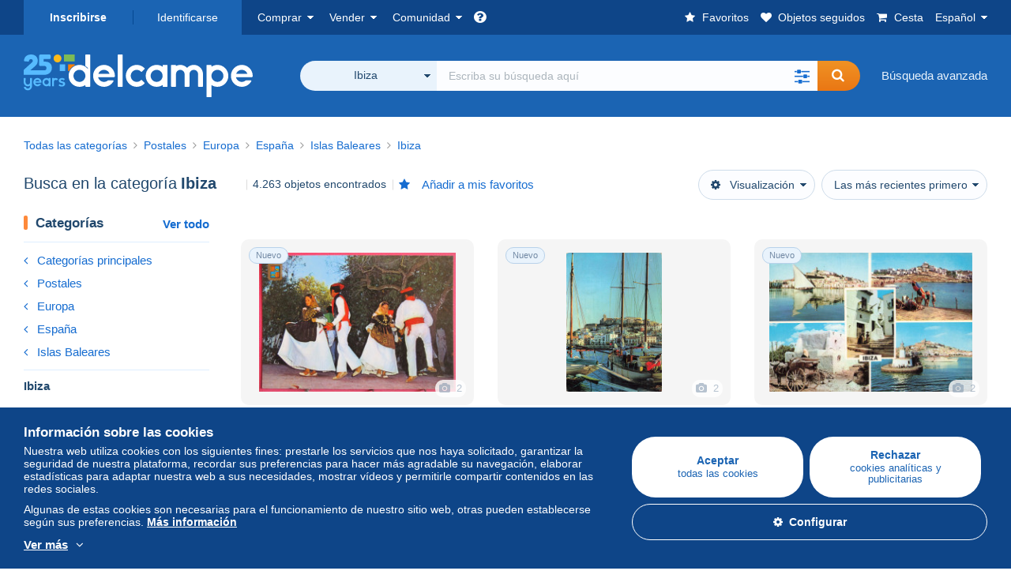

--- FILE ---
content_type: text/html; charset=UTF-8
request_url: https://www.delcampe.net/es/coleccionismo/postales/espana/ibiza/search
body_size: 48429
content:
<!DOCTYPE html>
<html lang="es">
    <head><title>Buscar en la categoría &quot;Ibiza | Delcampe</title>
        <meta name="description" content="Descubra miles de objetos de colección en la categoría &quot;Ibiza&quot; en Delcampe. Compre, venda e intercambie con apasionados de todo el mundo en el mayor mercado dedicado a los coleccionistas." />
        <meta name="viewport" content="width=device-width, initial-scale=1.0">
        <meta property="og:locale" content="es" />
        <meta property="og:type" content="website" />
        <meta property="og:site_name" content="Delcampe" />

        <meta property="og:title" content="Delcampe - El mercado de los coleccionistas" />
            <meta property="og:description" content="Delcampe reúne a los compradores y vendedores de objetos de colección de todo el mundo. ¡Únase a la comunidad y descubra objetos excepcionales!" />
            <meta property="og:url" content="https://www.delcampe.net/es/coleccionismo/postales/espana/ibiza/search" />
            <meta property="og:image" content="https://www.delcampe.net/images/logo-delcampe-social-media.jpg?v=1769129770" />
            <link rel="canonical" href="https://www.delcampe.net/es/coleccionismo/postales/espana/ibiza/search" />
            <link rel="alternate" hreflang="fr" href="https://www.delcampe.net/fr/collections/cartes-postales/espagne/ibiza/search" />
    <link rel="alternate" hreflang="fr-BE" href="https://www.delcampe.net/fr/collections/cartes-postales/espagne/ibiza/search" />
    <link rel="alternate" hreflang="fr-CA" href="https://www.delcampe.net/fr/collections/cartes-postales/espagne/ibiza/search" />
    <link rel="alternate" hreflang="fr-CH" href="https://www.delcampe.net/fr/collections/cartes-postales/espagne/ibiza/search" />
    <link rel="alternate" hreflang="fr-FR" href="https://www.delcampe.net/fr/collections/cartes-postales/espagne/ibiza/search" />
    <link rel="alternate" hreflang="en" href="https://www.delcampe.net/en_GB/collectables/postcards/spain/ibiza/search" />
    <link rel="alternate" hreflang="en-GB" href="https://www.delcampe.net/en_GB/collectables/postcards/spain/ibiza/search" />
    <link rel="alternate" hreflang="en-US" href="https://www.delcampe.net/en_GB/collectables/postcards/spain/ibiza/search" />
    <link rel="alternate" hreflang="en-CA" href="https://www.delcampe.net/en_GB/collectables/postcards/spain/ibiza/search" />
    <link rel="alternate" hreflang="en-AU" href="https://www.delcampe.net/en_GB/collectables/postcards/spain/ibiza/search" />
    <link rel="alternate" hreflang="de" href="https://www.delcampe.net/de/sammlerobjekte/ansichtskarten/spanien/ibiza/search" />
    <link rel="alternate" hreflang="de-DE" href="https://www.delcampe.net/de/sammlerobjekte/ansichtskarten/spanien/ibiza/search" />
    <link rel="alternate" hreflang="de-AT" href="https://www.delcampe.net/de/sammlerobjekte/ansichtskarten/spanien/ibiza/search" />
    <link rel="alternate" hreflang="de-BE" href="https://www.delcampe.net/de/sammlerobjekte/ansichtskarten/spanien/ibiza/search" />
    <link rel="alternate" hreflang="de-CH" href="https://www.delcampe.net/de/sammlerobjekte/ansichtskarten/spanien/ibiza/search" />
    <link rel="alternate" hreflang="it" href="https://www.delcampe.net/it/collezionismo/cartoline/spagna/ibiza/search" />
    <link rel="alternate" hreflang="it-IT" href="https://www.delcampe.net/it/collezionismo/cartoline/spagna/ibiza/search" />
    <link rel="alternate" hreflang="nl" href="https://www.delcampe.net/nl/verzamelingen/postkaarten/spanje/ibiza/search" />
    <link rel="alternate" hreflang="nl-BE" href="https://www.delcampe.net/nl/verzamelingen/postkaarten/spanje/ibiza/search" />
    <link rel="alternate" hreflang="nl-NL" href="https://www.delcampe.net/nl/verzamelingen/postkaarten/spanje/ibiza/search" />
<!-- generics -->
        <link rel="icon" type="image/x-icon" href="https://www.delcampe.net/favicon.ico?v=1769129770">
        <link rel="icon" href="https://www.delcampe.net/images/favicon/favicon-32.png?v=1769129770" sizes="32x32">
        <link rel="icon" href="https://www.delcampe.net/images/favicon/favicon-57.png?v=1769129770" sizes="57x57">
        <link rel="icon" href="https://www.delcampe.net/images/favicon/favicon-76.png?v=1769129770" sizes="76x76">
        <link rel="icon" href="https://www.delcampe.net/images/favicon/favicon-96.png?v=1769129770" sizes="96x96">
        <link rel="icon" href="https://www.delcampe.net/images/favicon/favicon-128.png?v=1769129770" sizes="128x128">
        <link rel="icon" href="https://www.delcampe.net/images/favicon/favicon-192.png?v=1769129770" sizes="192x192">
        <link rel="icon" href="https://www.delcampe.net/images/favicon/favicon-228.png?v=1769129770" sizes="228x228">

        <!-- Android -->
        <link rel="shortcut icon" sizes="196x196" href="https://www.delcampe.net/images/favicon/favicon-196.png?v=1769129770">

        <!-- iOS -->
        <link rel="apple-touch-icon" href="https://www.delcampe.net/images/favicon/favicon-120.png?v=1769129770" sizes="120x120">
        <link rel="apple-touch-icon" href="https://www.delcampe.net/images/favicon/favicon-152.png?v=1769129770" sizes="152x152">
        <link rel="apple-touch-icon" href="https://www.delcampe.net/images/favicon/favicon-180.png?v=1769129770" sizes="180x180">

        <!-- Windows 8 IE 10-->
        <meta name="msapplication-TileColor" content="#FFFFFF">
        <meta name="msapplication-TileImage" content="https://www.delcampe.net/images/favicon/favicon-144.png?v=1769129770">

        <!— Windows 8.1 + IE11 and above —>
        <meta name="msapplication-config" content="https://www.delcampe.net/images/favicon/browserconfig.xml?v=1769129770" />


        <link rel="stylesheet" href="https://www.delcampe.net/build/default/css/plugins/font-awesome.4fc9f6.css">
        <link rel="stylesheet" href="https://www.delcampe.net/build/default/css/plugins/flag-icon.822268.css">

        <link rel="stylesheet" href="https://www.delcampe.net/build/default/css/default.b55a6a.css">
        <link rel="stylesheet" href="https://www.delcampe.net/build/default/css/marketplace.7423ba.css">

        <link rel="stylesheet" href="https://www.delcampe.net/build/default/css/page/print.806ec8.css">

            
    <link rel="stylesheet" href="https://www.delcampe.net/build/default/css/plugins/select2.093082.css">
    <link rel="stylesheet" href="https://www.delcampe.net/build/default/css/page/gallery.12e465.css">
    
        
        <!--[if lt IE 9]><script src="https://oss.maxcdn.com/html5shiv/3.7.2/html5shiv.min.js"></script><![endif]-->
        <!--[if lt IE 9]><script src="https://oss.maxcdn.com/respond/1.4.2/respond.min.js"></script><![endif]-->

        
        <script type="application/ld+json"></script>

        
                                </head>

            
    <body>

        



<header data-menu-container>
    <div class="menu-top" data-menu>
        <div class="container">
            <ul class="nls main-list">
    <li class="hide-min-sm">
        <a href="" class="go-back-menu" data-open-menu>Cerrar<i class="pull-right">&times;</i></a>
    </li>
    <li>
        <ul class="nls child-list"><li class="main-link register">
                    <a href="/es/my-account/register" class="font-bold">Inscribirse</a>
                </li><li class="main-link dropdown arrow-white login">
                        <a href="/es/my-account/login" class="hide-min-sm">Identificarse</a>
                        <a href="/es/my-account/login" class="dropdown-toggle hide-max-sm login-dropdown" data-toggle="dropdown" aria-expanded="false" data-signin-link>Identificarse</a>
                        <div class="dropdown-menu" role="form">
                            <form name="user_login" method="post" action="/es/my-account/login" autocomplete="off" novalidate="novalidate">
                                <input type="text" id="user_login_nickname" name="user_login[nickname]" required="required" focus="focus" placeholder="Nombre de usuario" class="form-control" />
                                <div class="pos-rel margin-top-xs">
                                    <input type="password" id="user_login_password" name="user_login[password]" required="required" data-display-password="" placeholder="Contraseña" class="form-control" />
                                    <a href="#" class="display-password show-password"
                                         data-link-password
                                         title="Mostrar contraseña"
                                         data-label-hide="Ocultar contraseña"
                                         data-label-show="Mostrar contraseña"
                                    ></a>
                                </div>
                                <div class="checkbox remember-me margin-top-xs margin-bottom-sm">
                                    <label for="remember_me" class="control-label flex v-top space-xs no-margin line-height-xs font-xs">
                                        <input type="checkbox" id="remember_me" name="_remember_me" checked>
                                        <span class="font-normal">Permanecer conectado en este aparato</span>
                                    </label>
                                </div>
                                <input type="hidden" name="_csrf_token" value="2363429fcc9bada.jnQKgn9B5erzw_1LZIXfFAYoaBAoJrFVNBy2iEDk4oQ.tjpa7EgCgo6j8b4hDNWbY2NpIEFOT8IATSzzwg6mq_XDPkzRIHCsvoeUyQ">
                                <input type="hidden" name="_target_path" value="https://www.delcampe.net/es/coleccionismo/postales/espana/ibiza/search">
                                <button type="submit" class="btn-block btn-orange margin-top-xs">Identificarse</button>
                                <a href="/es/my-account/reset-password" class="text-center">¿Ha olvidado su seudónimo o contraseña?</a>
                            <input type="hidden" id="user_login__token" name="user_login[_token]" data-controller="csrf-protection" value="34fd549a5d2dd3ceef2611a8dfe50d6f.X3glKGTnaGNUrtzczM162rsijb-3_Mu4-Xz3zDx0wto.BzBzSyKEGjZsxe-2rf4znoNOwO7Rq5T_vi-TpnlFjq0XNURrK44tPBn4lQ" /></form>
                        </div>
                    </li></ul>
    </li>
    <li>
        <ul class="nls child-list">
            <li class="dropdown arrow-white buy-menu" data-parent-slide>
                <a href="/es/coleccionismo/buy/purchases/purchased-items" class="dropdown-toggle" data-toggle="dropdown" role="button" aria-expanded="false" rel="nofollow" data-toggle-menu>Comprar</a>
                <div class="dropdown-menu" role="menu" data-slide>
                    <div class="flex md-1">
                        
<ul class="nls links-list">
    <li data-parent-slide>
        <span class="list-title" data-toggle-menu>Buscar</span>
        <ul class="nls sub-menu-slide" data-slide>
            <li><a href="/es/coleccionismo/search/by-keywords">Búsqueda avanzada</a></li>
            <li class="margin-top-sm"><a href="/es/coleccionismo/category">Todas las categorías</a></li>
                            <li><a href="/es/vintage">Universo Vintage</a></li>
                        <li><a href="/es/prestige/catalogs/list/opened">Catálogos Casas de Subastas</a></li>
            <li>
                <a href="/es/coleccionismo/search?has_promo_only=1" class="green">
                    Todos los descuentos
                    <span class="label-green font-xs padding-h-xs border-radius-md"><i class="fa fa-scissors"></i></span>
                </a>
            </li>
            <li class="margin-top-sm"><a href="/es/coleccionismo/top-stores"rel="nofollow">Top Tiendas</a></li>
        </ul>
    </li>
    <li data-parent-slide>
        <span class="list-title" data-toggle-menu>Mis favoritos</span>
        <ul class="nls sub-menu-slide" data-slide>
            <li><a href="/es/coleccionismo/buy/favorites/watching-list"rel="nofollow">Objetos seguidos</a></li>
            <li><a href="/es/coleccionismo/favorites/favorites-list"rel="nofollow">Búsquedas favoritas</a></li>
            <li><a href="/es/buy/favorites/favorites-list"rel="nofollow">Gestionar mis favoritos</a></li>
        </ul>
    </li>
</ul>
<ul class="nls links-list">
    <li data-parent-slide>
        <span class="list-title" data-toggle-menu>Mis pujas</span>
        <ul class="nls sub-menu-slide" data-slide>
            <li><a href="/es/coleccionismo/buy/bids/ongoing"rel="nofollow">Activas</a></li>
            <li><a href="/es/coleccionismo/buy/bids/lost"rel="nofollow">Perdidas</a></li>
            <li><a href="/es/items/lower-offers/proposed"rel="nofollow">Inferiores</a></li>
            <li><a href="/es/coleccionismo/buy/bids/bid-group-proposed"rel="nofollow">Agrupadas</a></li>
            <li><a href="/es/coleccionismo/buy/bids/auction-house"rel="nofollow">Casas de subastas</a></li>
        </ul>
    </li>
    <li data-parent-slide>
        <span class="list-title" data-toggle-menu>Mis compras</span>
        <ul class="nls sub-menu-slide" data-slide>
            <li><a href="/es/coleccionismo/buy/purchases/purchased-items"rel="nofollow">Todas</a></li>
            <li><a href="/es/coleccionismo/buy/purchases/awaiting-invoice"rel="nofollow">Pendientes de factura</a></li>
            <li><a href="/es/coleccionismo/buy/purchases/awaiting-payment"rel="nofollow">A pagar</a></li>
            <li><a href="/es/coleccionismo/buy/purchases/awaiting-shipment"rel="nofollow">A recibir</a></li>
            <li><a href="/es/coleccionismo/buy/purchases/received"rel="nofollow">Recibidas</a></li>
            <li><a href="/es/coleccionismo/buy/purchases/archived"rel="nofollow">Archivadas</a></li>
        </ul>
    </li>
</ul>
<ul class="nls links-list">
    <li data-parent-slide>
        <span class="list-title" data-toggle-menu>Mis valoraciones</span>
        <ul class="nls sub-menu-slide" data-slide>
            <li><a href="/es/coleccionismo/buy/feedback/leave-feedback"rel="nofollow">Pendientes de valorar</a></li>
            <li><a href="/es/coleccionismo/buy/feedback/received-list"rel="nofollow">Recibidas</a></li>
            <li><a href="/es/coleccionismo/buy/feedback/given-list"rel="nofollow">Dadas</a></li>
        </ul>
    </li>
    <li data-parent-slide>
        <span class="list-title" data-toggle-menu>Historial</span>
        <ul class="nls sub-menu-slide" data-slide>
            <li><a href="/es/coleccionismo/buy/purchases/purchased-items/list"rel="nofollow">Objetos comprados</a></li>
        </ul>
    </li>
    <li class="more-links" data-parent-slide>
        <span class="list-title hide-min-sm" data-toggle-menu>Más enlaces</span>
        <ul class="nls sub-menu-slide" data-slide>
            <li><a href="/es/coleccionismo/buy/buying-stats"rel="nofollow">Estadísticas de compras</a></li>
            <li><a href="/es/my-account/blacklist/i-block-sellers"rel="nofollow">Lista negra de vendedores</a></li>
        </ul>
    </li>
</ul>                        
    <ul class="payments-menu nls links-list">
        <li data-parent-slide><span class="list-title" data-toggle-menu>Pagos</span>
            <ul class="nls sub-menu-slide" data-slide>
                <li><a href="/es/payments"rel="nofollow">Historial de pagos</a></li><li><a href="/es/coleccionismo/buy/purchases/awaiting-payment"rel="nofollow">Pagar mis compras</a></li>
            </ul>
        </li></ul>                    </div>
                </div>
            </li>
            <li class="dropdown arrow-white sell-menu" data-parent-slide>
                <a href="/es/coleccionismo/item/sell" class="dropdown-toggle" data-toggle="dropdown" role="button" aria-expanded="false" rel="nofollow" data-toggle-menu>Vender</a>
                <div class="dropdown-menu" role="menu" data-slide><div class="flex md-1">
                        
<ul class="nls links-list">
    <li class="put-on-sale" data-parent-slide>
        <a href="/es/coleccionismo/item/sell" class="btn-orange btn-big btn-block">Poner en venta</a>
        <div class="text-center margin-top-xs"><a href="/es/selling-methods">Métodos de venta</a></div>
    </li>
    <li class="more-links" data-parent-slide>
        <span class="list-title" data-toggle-menu>Mis objetos en venta</span>
        <ul class="nls sub-menu-slide" data-slide>
            <li><a href="/es/coleccionismo/sell/item-for-sale/pending"rel="nofollow">Planificados</a></li>
            <li><a href="/es/coleccionismo/sell/item-for-sale/ongoing"rel="nofollow">Activos</a></li>
            <li><a href="/es/coleccionismo/sell/item-for-sale/ongoing-with-offers"rel="nofollow">Activos con pujas</a></li>
            <li><a href="/es/items/lower-offers/received"rel="nofollow">Pujas inferiores recibidas</a></li>
            <li><a href="/es/coleccionismo/sell/item-for-sale/bid-group-received"rel="nofollow">Pujas agrupadas recibidas</a></li>
            <li><a href="/es/coleccionismo/sell/item/relist-as-new"rel="nofollow">Volver a poner como nuevo</a></li>
        </ul>
    </li>
    <li data-parent-slide>
        <span class="list-title" data-toggle-menu>Cambios múltiples</span>
        <ul class="nls sub-menu-slide" data-slide>
            <li><a href="/es/sell/apply-shipping-model"rel="nofollow">Gestión de los gastos de envío</a></li>
            <li><a href="/es/coleccionismo/sell/multiple-edit"rel="nofollow">Cambios múltiples</a></li>
        </ul>
    </li>
    <li data-parent-slide>
        <span class="list-title" data-toggle-menu>Mis descuentos Tienda</span>
        <ul class="nls sub-menu-slide" data-slide>
            <li><a href="/es/store-deals/create"rel="nofollow">Crear un descuento</a></li>
            <li><a href="/es/store-deals"rel="nofollow">Gestionar mis descuentos</a></li>
        </ul>
    </li>
</ul>
<ul class="nls links-list">
    <li data-parent-slide>
        <span class="list-title" data-toggle-menu>Mis objetos vendidos</span>
        <ul class="nls sub-menu-slide" data-slide>
            <li><a href="/es/coleccionismo/sell/sold-items/list"rel="nofollow">Todos</a></li>
            <li><a href="/es/coleccionismo/sell/sold-items/to-invoice"rel="nofollow">A facturar</a></li>
            <li><a href="/es/coleccionismo/sell/sold-items/invoiced"rel="nofollow">Facturados</a></li>
            <li><a href="/es/coleccionismo/sell/sold-items/to-send"rel="nofollow">A enviar</a></li>
            <li><a href="/es/coleccionismo/sell/sold-items/sent"rel="nofollow">Enviados</a></li>
            <li><a href="/es/coleccionismo/sell/sold-items/archived"rel="nofollow">Archivados</a></li>
        </ul>
    </li>
    <li data-parent-slide>
        <span class="list-title" data-toggle-menu>Mis objetos no vendidos</span>
        <ul class="nls sub-menu-slide" data-slide>
            <li><a href="/es/coleccionismo/sell/unsold-items/closed-list"rel="nofollow">Cerrados</a></li>
            <li><a href="/es/coleccionismo/sell/unsold-items/archived-list"rel="nofollow">Archivados</a></li>
        </ul>
    </li>
    <li data-parent-slide>
        <div class="list-title">
            <ul class="list-border-grey flex v-center line-height-sm">
                <li data-toggle-menu>Mi tienda</li></ul>
        </div>
        <ul class="nls sub-menu-slide" data-slide>
                            <li><a href="/es/store-settings/fiscal-informations"rel="nofollow">Configurar mi tienda</a></li>
                        <li class="margin-top-xs"><a href="/es/items/import"rel="nofollow">Easy Uploader</a></li>
        </ul>
    </li>
</ul>
<ul class="nls links-list">
    <li data-parent-slide>
        <span class="list-title" data-toggle-menu>Mis valoraciones</span>
        <ul class="nls sub-menu-slide" data-slide>
            <li><a href="/es/coleccionismo/sell/feedback/leave-feedback"rel="nofollow">Pendientes de valorar</a></li>
            <li><a href="/es/coleccionismo/sell/feedback/received-list"rel="nofollow">Recibidas</a></li>
            <li><a href="/es/coleccionismo/sell/feedback/given-list"rel="nofollow">Dadas</a></li>
        </ul>
    </li>
    <li data-parent-slide>
        <span class="list-title" data-toggle-menu>Historial</span>
        <ul class="nls sub-menu-slide" data-slide>
            <li><a href="/es/coleccionismo/sell/sold-items/items-list"rel="nofollow">Objetos vendidos</a></li>
        </ul>
    </li>
    <li class="more-links" data-parent-slide>
        <span class="list-title hide-min-sm" data-toggle-menu>Más enlaces</span>
        <ul class="nls sub-menu-slide" data-slide>
            <li><a href="/es/coleccionismo/sell/selling-stats"rel="nofollow">Estadísticas de ventas</a></li>
            <li><a href="/es/my-account/blacklist/i-block-buyers"rel="nofollow">Lista negra de compradores</a></li>
            <li class="margin-top-sm padding-top-sm border-top-blue-grey"><a href="/es/forum-estimation">Estimar mi objeto</a></li>
        </ul>
    </li>
</ul>
                        
    <ul class="payments-menu nls links-list">
        <li data-parent-slide><span class="list-title" data-toggle-menu>Pagos</span>
            <ul class="nls sub-menu-slide" data-slide>
                <li><a href="/es/payments"rel="nofollow">Historial de pagos</a></li><li><a href="/es/coleccionismo/buy/purchases/awaiting-payment"rel="nofollow">Pagar mis compras</a></li>
            </ul>
        </li></ul>                    </div>
                </div>
            </li>
            <li class="dropdown arrow-white community-menu" data-parent-slide>
                <a href="/es/forum" class="dropdown-toggle" data-toggle="dropdown" role="button" aria-expanded="false" rel="nofollow" data-toggle-menu>Comunidad</a>
                <div class="dropdown-menu" role="menu" data-slide>
                    <div class="flex md-1">
                        

<ul class="nls links-list">
    <li><a href="/es/community">Comunidad de Delcampe</a></li>
    <li><a href="/es/forum"rel="nofollow">Foro</a></li>
    <li><a href="/es/agenda/"rel="nofollow">Agenda</a></li>
    <li><a href="/es/youtube"rel="nofollow">Vídeos</a></li>
    <li><a href="https://blog.delcampe.net/es" target="_blank">Blog</a></li>
    <li>
        <ul class="nls list-inline margin-top-lg">
            <li><a href="https://www.facebook.com/delcampe" class="button-social facebook" title="Facebook" target="_blank" rel="nofollow noopener noreferrer"><i class="fa fa-facebook"></i></a></li>
            <li><a href="https://www.linkedin.com/company/delcampe-international-sprl" class="button-social linkedin" title="Linkedin" target="_blank" rel="nofollow noopener noreferrer"><i class="fa fa-linkedin"></i></a></li>
            <li><a href="https://www.youtube.com/delcampeofficial" class="button-social youtube" title="Youtube" target="_blank" rel="nofollow noopener noreferrer"><i class="fa fa-youtube-play"></i></a></li>
            <li><a href="https://twitter.com/Delcampe" class="button-social twitter" title="Twitter" target="_blank" rel="nofollow noopener noreferrer"><span class="fa-twitter-x"></span></a></li>
            <li><a href="https://www.instagram.com/delcampe_official" class="button-social instagram" title="Instagram" target="_blank" rel="nofollow noopener noreferrer"><i class="fa fa-instagram"></i></a></li>
            <li><a href="https://pinterest.com/delcampe_marketplace" class="button-social pinterest" title="Pinterest" target="_blank" rel="nofollow noopener noreferrer"><i class="fa fa-pinterest"></i></a></li>
        </ul>
    </li>
</ul>

<div class="main">
    <div class="flex md-1"><ul id="blog-post" class="nls links-list bg-blue-light"><li>
                        <a href="https://blog.delcampe.net/es/las-mejores-ventas-delcampe-enero-2026/" class="flex md-1 space-sm v-center" target="_blank">
                                                                                            <img src="https://blog.delcampe.net/wp-content/uploads/2026/01/PriceWatch_Janvier_2026_Blog5-96x57.jpg" alt="Las mejores ventas Delcampe enero 2026" class="no-margin-bottom" loading="lazy" data-original="https://blog.delcampe.net/wp-content/uploads/2026/01/PriceWatch_Janvier_2026_Blog5-96x57.jpg" data-lazyload-menu>
                                                        <p class="no-margin-bottom">Las mejores ventas Delcampe enero 2026</p>
                        </a>
                    </li><li>
                        <a href="https://blog.delcampe.net/es/las-condiciones-generales-de-uso-de-delcampe-se-actualizaran-en-quince-dias-2/" class="flex md-1 space-sm v-center" target="_blank">
                                                                                            <img src="https://blog.delcampe.net/wp-content/uploads/2025/12/20240903_Cover_Charte_Blog_2024_ES-96x57.jpg" alt="Las Condiciones Generales de Uso de Delcampe se actualizarán en quince días." class="no-margin-bottom" loading="lazy" data-original="https://blog.delcampe.net/wp-content/uploads/2025/12/20240903_Cover_Charte_Blog_2024_ES-96x57.jpg" data-lazyload-menu>
                                                        <p class="no-margin-bottom">Las Condiciones Generales de Uso de Delcampe se actualizarán en quince días.</p>
                        </a>
                    </li></ul><ul id="agenda" class="nls links-list bg-blue-light flex v-center">
            <li class="flex space-md v-center">
                <a href="/es/agenda/"><img src="https://www.delcampe.net/images/homepage/agenda.jpg?v=1769129770" alt="Agenda"></a>
                <span>
                    <strong>¡Descubra la agenda de los coleccionistas!</strong>
                    <a href="/es/agenda/" class="btn-orange">Descubra la agenda</a>
                </span>
            </li>
        </ul>
    </div>
    <div class="menu-community-youtube flex md-1">
                    <div class="links-list">
                <div class="flex space-md v-center">
                    <a href="https://www.youtube.com/watch?v=Gg0ApiuMH4I&amp;list=PLFD6XaVCwAhFsT2RrABRUP6U59iJbGQIl" class="link-video" target="_blank">
                        <img src="https://i.ytimg.com/vi/Gg0ApiuMH4I/mqdefault.jpg" alt="INSÓLITO: ¡Descubra el SELLO con un SORPRENDENTE ERROR DE FECHA! | El Mundo de la Colección" width="125" height="70" loading="lazy">
                    </a>
                    <a href="https://www.youtube.com/watch?v=Gg0ApiuMH4I&amp;list=PLFD6XaVCwAhFsT2RrABRUP6U59iJbGQIl" class="line-height-xs">INSÓLITO: ¡Descubra el SELLO con un SORPRENDENTE ERROR DE FECHA! | El Mundo de la Colección</a>
                </div>
            </div>
                    <div class="links-list">
                <div class="flex space-md v-center">
                    <a href="https://www.youtube.com/watch?v=t8wDJAqxxqA&amp;list=PLFD6XaVCwAhGT98UT4xTqDlM9xjacnV7i" class="link-video" target="_blank">
                        <img src="https://i.ytimg.com/vi/t8wDJAqxxqA/mqdefault.jpg" alt="LAS VENTAS + HERMOSAS de Delcampe (enero de 2026)  |  Los objetos de colección del mercado" width="125" height="70" loading="lazy">
                    </a>
                    <a href="https://www.youtube.com/watch?v=t8wDJAqxxqA&amp;list=PLFD6XaVCwAhGT98UT4xTqDlM9xjacnV7i" class="line-height-xs">LAS VENTAS + HERMOSAS de Delcampe (enero de 2026)  |  Los objetos de colección del mercado</a>
                </div>
            </div>
            </div>
</div>                    </div>
                </div>
            </li>
        </ul>
    </li>
    <li class="main">
        <ul class="nls child-list">
            <li class="no-dropdown helpcenter">
                <a href="/es/help-center" target="_blank" title="help_center.general_title">
                    <i class="fa fa-question-circle in-block"></i>
                    <span class="hide">Centro de ayuda</span>
                </a>
            </li>
            <li class="align-right no-dropdown favorites">
                <a href="/es/coleccionismo/favorites/favorites-list" title="Mis favoritos" rel="nofollow">
                    <i class="fa fa-star in-block"></i>
                    <span class="hide-lg">Favoritos</span>
                </a>
            </li>
            <li class="no-dropdown watching-list">
                <a href="/es/coleccionismo/buy/favorites/watching-list" title="Objetos seguidos" rel="nofollow">
                    <i class="fa fa-heart in-block"></i>
                    <span class="hide-lg">Objetos seguidos</span>
                </a>
            </li>
            <li class="no-dropdown basket-container">
                <a href="/es/coleccionismo/basket" class="basket" title="Mi cesta" rel="nofollow" data-go-basket>
                    <i class="fa fa-shopping-cart in-block"></i>
                    <span class="hide-lg">Cesta</span></a>
            </li>
                        <li class="dropdown arrow-white langages not-full-width" data-parent-slide>
                    <a href="#" class="dropdown-toggle" data-toggle="dropdown" aria-expanded="false" data-toggle-menu>Español</a>
                    <ul class="dropdown-menu small-dropdown" role="menu" data-slide><li><a href="https://www.delcampe.net/fr/collections/cartes-postales/espagne/ibiza/search">Français</a></li><li><a href="https://www.delcampe.net/en_GB/collectables/postcards/spain/ibiza/search">English (United Kingdom)</a></li><li><a href="https://www.delcampe.net/en_US/collectibles/postcards/spain/ibiza/search">English (United States)</a></li><li><a href="https://www.delcampe.net/nl/verzamelingen/postkaarten/spanje/ibiza/search">Nederlands</a></li><li><a href="https://www.delcampe.net/de/sammlerobjekte/ansichtskarten/spanien/ibiza/search">Deutsch</a></li><li><a href="https://www.delcampe.net/it/collezionismo/cartoline/spagna/ibiza/search">Italiano</a></li></ul>
                </li></ul>
    </li></ul>
        </div>
    </div>
    <div class="header-main data-search-bar" data-search-bar>
        <div class="container">
            <div class="header-container">
                <button type="button" class="menu-mobile hide-min-sm" data-target=".header-menu" data-open-menu><i class="fa fa-bars"></i></button><div class="header-logo">
    <a href="/es/coleccionismo/" class="logo-delcampe"><img src="https://www.delcampe.net/images/logo-delcampe-25-ans.svg?v=1769129770" width="290" height="54" alt="Logo Delcampe"></a>
        </div><div class="header-search">
                    <form name="search-top" method="get" action="/es/coleccionismo/search" class="form-main-search flex space-sm v-center" id="search" data-js="search" novalidate="novalidate">
<div class="full-width pos-rel">
    <div class="search-bar dropdown-with-checkbox form-flex">
        <div class="dropdown">
            <button class="search-filter dropdown-toggle" data-toggle="dropdown" aria-haspopup="true" aria-expanded="false" type="button" data-placement="bottom">
                <span class="filter-label" data-by-category="Por categoría [{numberOfCategories}]">Todas las páginas Delcampe</span>
            </button>
            <div class="dropdown-menu text-left no-border-radius-right">
                <ul class="dropdown-menu-checked-list" role="menu">
                    <li class="strong">
                        <div class="checkbox">
                                                            <label class="control-label"><input type="checkbox" name="all-delcampe"/>Todas las páginas Delcampe</label>
                                                    </div>
                    </li>
                    <li class="divider">&nbsp;</li>
                    <li class="title font-bold">Categorías populares</li>
                                                                <li>
                            <div class="checkbox">
                                <label for="categories_0">
                                    <input type="checkbox" id="categories_0" name="categories[]" value="30001" data-category-check>
                                    Sellos
                                </label>
                            </div>
                        </li>
                                                                    <li>
                            <div class="checkbox">
                                <label for="categories_1">
                                    <input type="checkbox" id="categories_1" name="categories[]" value="30002" data-category-check>
                                    Postales
                                </label>
                            </div>
                        </li>
                                                                    <li>
                            <div class="checkbox">
                                <label for="categories_2">
                                    <input type="checkbox" id="categories_2" name="categories[]" value="30003" data-category-check>
                                    Monedas &amp; Billetes
                                </label>
                            </div>
                        </li>
                                                                    <li>
                            <div class="checkbox">
                                <label for="categories_3">
                                    <input type="checkbox" id="categories_3" name="categories[]" value="34443" data-category-check>
                                    Fotografía
                                </label>
                            </div>
                        </li>
                                                                <li class="title font-bold">Categorías</li>
                                            <li>
                            <div class="checkbox">
                                <label for="categories_4">
                                    <input type="checkbox" id="categories_4"
                                           name="categories[]"                                            value="34442" data-category-check>
                                    Arte y Antigüedades
                                </label>
                            </div>
                        </li>
                                                                    <li>
                            <div class="checkbox">
                                <label for="categories_5">
                                    <input type="checkbox" id="categories_5"
                                           name="categories[]"                                            value="34440" data-category-check>
                                    Bar &amp; Alimentación
                                </label>
                            </div>
                        </li>
                                                                    <li>
                            <div class="checkbox">
                                <label for="categories_6">
                                    <input type="checkbox" id="categories_6"
                                           name="categories[]"                                            value="7731" data-category-check>
                                    Ciencia &amp; Tecnología
                                </label>
                            </div>
                        </li>
                                                                    <li>
                            <div class="checkbox">
                                <label for="categories_7">
                                    <input type="checkbox" id="categories_7"
                                           name="categories[]"                                            value="6378" data-category-check>
                                    Cine, TV &amp; Video
                                </label>
                            </div>
                        </li>
                                                                    <li>
                            <div class="checkbox">
                                <label for="categories_8">
                                    <input type="checkbox" id="categories_8"
                                           name="categories[]"                                            value="12472" data-category-check>
                                    Deportes
                                </label>
                            </div>
                        </li>
                                                                    <li>
                            <div class="checkbox">
                                <label for="categories_9">
                                    <input type="checkbox" id="categories_9"
                                           name="categories[]"                                            value="34433" data-category-check>
                                    Discos de vinilo
                                </label>
                            </div>
                        </li>
                                                                    <li>
                            <div class="checkbox">
                                <label for="categories_10">
                                    <input type="checkbox" id="categories_10"
                                           name="categories[]"                                            value="30008" data-category-check>
                                    Documentos antiguos
                                </label>
                            </div>
                        </li>
                                                                    <li>
                            <div class="checkbox">
                                <label for="categories_11">
                                    <input type="checkbox" id="categories_11"
                                           name="categories[]"                                            value="14591" data-category-check>
                                    Fiestas &amp; Eventos
                                </label>
                            </div>
                        </li>
                                                                    <li>
                            <div class="checkbox">
                                <label for="categories_12">
                                    <input type="checkbox" id="categories_12"
                                           name="categories[]"                                            value="34443" data-category-check>
                                    Fotografía
                                </label>
                            </div>
                        </li>
                                                                    <li>
                            <div class="checkbox">
                                <label for="categories_13">
                                    <input type="checkbox" id="categories_13"
                                           name="categories[]"                                            value="1752" data-category-check>
                                    Hadas (sorpresas)
                                </label>
                            </div>
                        </li>
                                                                    <li>
                            <div class="checkbox">
                                <label for="categories_14">
                                    <input type="checkbox" id="categories_14"
                                           name="categories[]"  checked                                            value="9882" data-category-check>
                                    Ibiza
                                </label>
                            </div>
                        </li>
                                                                    <li>
                            <div class="checkbox">
                                <label for="categories_15">
                                    <input type="checkbox" id="categories_15"
                                           name="categories[]"                                            value="34441" data-category-check>
                                    Joyas &amp; Relojería
                                </label>
                            </div>
                        </li>
                                                                    <li>
                            <div class="checkbox">
                                <label for="categories_16">
                                    <input type="checkbox" id="categories_16"
                                           name="categories[]"                                            value="34437" data-category-check>
                                    Juegos, juguetes &amp; Figurines
                                </label>
                            </div>
                        </li>
                                                                    <li>
                            <div class="checkbox">
                                <label for="categories_17">
                                    <input type="checkbox" id="categories_17"
                                           name="categories[]"                                            value="1898" data-category-check>
                                    Kinder &amp; Diddl
                                </label>
                            </div>
                        </li>
                                                                    <li>
                            <div class="checkbox">
                                <label for="categories_18">
                                    <input type="checkbox" id="categories_18"
                                           name="categories[]"                                            value="30004" data-category-check>
                                    Libros, Revistas, Cómics
                                </label>
                            </div>
                        </li>
                                                                    <li>
                            <div class="checkbox">
                                <label for="categories_19">
                                    <input type="checkbox" id="categories_19"
                                           name="categories[]"                                            value="21607" data-category-check>
                                    Magnetos
                                </label>
                            </div>
                        </li>
                                                                    <li>
                            <div class="checkbox">
                                <label for="categories_20">
                                    <input type="checkbox" id="categories_20"
                                           name="categories[]"                                            value="34436" data-category-check>
                                    Militares
                                </label>
                            </div>
                        </li>
                                                                    <li>
                            <div class="checkbox">
                                <label for="categories_21">
                                    <input type="checkbox" id="categories_21"
                                           name="categories[]"                                            value="1748" data-category-check>
                                    Minerales &amp; Fósiles
                                </label>
                            </div>
                        </li>
                                                                    <li>
                            <div class="checkbox">
                                <label for="categories_22">
                                    <input type="checkbox" id="categories_22"
                                           name="categories[]"                                            value="34435" data-category-check>
                                    Modelismo
                                </label>
                            </div>
                        </li>
                                                                    <li>
                            <div class="checkbox">
                                <label for="categories_23">
                                    <input type="checkbox" id="categories_23"
                                           name="categories[]"                                            value="30003" data-category-check>
                                    Monedas &amp; Billetes
                                </label>
                            </div>
                        </li>
                                                                    <li>
                            <div class="checkbox">
                                <label for="categories_24">
                                    <input type="checkbox" id="categories_24"
                                           name="categories[]"                                            value="34434" data-category-check>
                                    Música &amp; Instrumentos
                                </label>
                            </div>
                        </li>
                                                                    <li>
                            <div class="checkbox">
                                <label for="categories_25">
                                    <input type="checkbox" id="categories_25"
                                           name="categories[]"                                            value="4222" data-category-check>
                                    Objetos de oficina
                                </label>
                            </div>
                        </li>
                                                                    <li>
                            <div class="checkbox">
                                <label for="categories_26">
                                    <input type="checkbox" id="categories_26"
                                           name="categories[]"                                            value="1892" data-category-check>
                                    Objetos para fumadores
                                </label>
                            </div>
                        </li>
                                                                    <li>
                            <div class="checkbox">
                                <label for="categories_27">
                                    <input type="checkbox" id="categories_27"
                                           name="categories[]"                                            value="8411" data-category-check>
                                    Pasatiempos creativos
                                </label>
                            </div>
                        </li>
                                                                    <li>
                            <div class="checkbox">
                                <label for="categories_28">
                                    <input type="checkbox" id="categories_28"
                                           name="categories[]"                                            value="1742" data-category-check>
                                    Perfumes &amp; Belleza
                                </label>
                            </div>
                        </li>
                                                                    <li>
                            <div class="checkbox">
                                <label for="categories_29">
                                    <input type="checkbox" id="categories_29"
                                           name="categories[]"                                            value="30007" data-category-check>
                                    Pin
                                </label>
                            </div>
                        </li>
                                                                    <li>
                            <div class="checkbox">
                                <label for="categories_30">
                                    <input type="checkbox" id="categories_30"
                                           name="categories[]"                                            value="18840" data-category-check>
                                    Plantas, Semillas y Bulbos
                                </label>
                            </div>
                        </li>
                                                                    <li>
                            <div class="checkbox">
                                <label for="categories_31">
                                    <input type="checkbox" id="categories_31"
                                           name="categories[]"                                            value="30002" data-category-check>
                                    Postales
                                </label>
                            </div>
                        </li>
                                                                    <li>
                            <div class="checkbox">
                                <label for="categories_32">
                                    <input type="checkbox" id="categories_32"
                                           name="categories[]"                                            value="1955" data-category-check>
                                    Publicidad
                                </label>
                            </div>
                        </li>
                                                                    <li>
                            <div class="checkbox">
                                <label for="categories_33">
                                    <input type="checkbox" id="categories_33"
                                           name="categories[]"                                            value="7540" data-category-check>
                                    Religión &amp; Esoterismo
                                </label>
                            </div>
                        </li>
                                                                    <li>
                            <div class="checkbox">
                                <label for="categories_34">
                                    <input type="checkbox" id="categories_34"
                                           name="categories[]"                                            value="6367" data-category-check>
                                    Ropa y textiles de época
                                </label>
                            </div>
                        </li>
                                                                    <li>
                            <div class="checkbox">
                                <label for="categories_35">
                                    <input type="checkbox" id="categories_35"
                                           name="categories[]"                                            value="30001" data-category-check>
                                    Sellos
                                </label>
                            </div>
                        </li>
                                                                    <li>
                            <div class="checkbox">
                                <label for="categories_36">
                                    <input type="checkbox" id="categories_36"
                                           name="categories[]"                                            value="34439" data-category-check>
                                    Tarjetas de Colección modernas
                                </label>
                            </div>
                        </li>
                                                                    <li>
                            <div class="checkbox">
                                <label for="categories_37">
                                    <input type="checkbox" id="categories_37"
                                           name="categories[]"                                            value="30006" data-category-check>
                                    Tarjetas telefónicas
                                </label>
                            </div>
                        </li>
                                                                    <li>
                            <div class="checkbox">
                                <label for="categories_38">
                                    <input type="checkbox" id="categories_38"
                                           name="categories[]"                                            value="2767" data-category-check>
                                    Transporte
                                </label>
                            </div>
                        </li>
                                                                    <li>
                            <div class="checkbox">
                                <label for="categories_39">
                                    <input type="checkbox" id="categories_39"
                                           name="categories[]"                                            value="34438" data-category-check>
                                    Videojuegos
                                </label>
                            </div>
                        </li>
                                                            </ul>
            </div>
        </div>
        <div class="main pos-rel">
            <div class="dropdown quick-advanced-search">
    <a href="" class="dropdown-toggle" role="button" data-toggle="dropdown" aria-expanded="true" title="Búsqueda avanzada">
        <i class="fa fa-sliders blue-link font-xxxl" aria-hidden="true"></i>
    </a>
    <div class="dropdown-menu text-left" data-dropdown-select>
        <div class="flex space-xs all-2 sm-1 v-center">
            <strong>Modo de buscar</strong><select id="search_mode" name="search_mode" class="form-control"><option value="all" selected="selected">Todas esas palabras</option><option value="any">Una de esas palabras</option><option value="phrase">Frase exacta</option><option value="extended">Sintaxis avanzada</option></select><strong>Términos a excluir <a href="" class="info-tooltip" data-toggle="tooltip" data-original-title="(separados por «,»)" data-placement="right"><i class="fa fa-info"></i></a></strong><input type="text" id="excluded_terms" name="excluded_terms" class="form-control" /></div>

        <div class="form-group no-margin margin-top-sm">
            <strong class="control-label in-block margin-bottom-xs">Buscar en</strong>
            <div class="bloc-white bloc-xs border-radius-xxl flex space-sm v-center">
                <span class="main no-margin padding-left-xs">Descripciones</span>
                    <div class="form-group">
                <div>
            
                    <div class="switch-on-off in-block" data-switch>
        <label for="is_searchable_in_descriptions">
            <input type="checkbox" id="is_searchable_in_descriptions" name="is_searchable_in_descriptions" value="1"id="is_searchable_in_descriptions" name="is_searchable_in_descriptions" activated="form.choice_type_true" desactivated="form.choice_type_false">
            <span class="switch-text switch-text-yes">Sí</span>
            <span class="switch-text switch-text-no">No</span>
            <span class="switch-circle"></span>
        </label>
    </div>

        </div>
    </div>

            </div>
        </div>

        <div class="form-group no-margin margin-top-xs">
            <div class="bloc-white bloc-xs border-radius-xxl flex space-sm v-center">
                <span class="main no-margin padding-left-xs">Traducciones</span>
                    <div class="form-group">
                <div>
            
                    <div class="switch-on-off in-block" data-switch>
        <label for="is_searchable_in_translations">
            <input type="checkbox" id="is_searchable_in_translations" name="is_searchable_in_translations" value="1"id="is_searchable_in_translations" name="is_searchable_in_translations" activated="form.choice_type_true" desactivated="form.choice_type_false">
            <span class="switch-text switch-text-yes">Sí</span>
            <span class="switch-text switch-text-no">No</span>
            <span class="switch-circle"></span>
        </label>
    </div>

        </div>
    </div>

            </div>
        </div>
    </div>
</div>            <div data-search-bar-box>
                <input type="search" id="term" name="term" aria-label="global_search.search_label" placeholder="Escriba su búsqueda aquí" class="form-control" />
            </div>
        </div>
                    <input type="hidden" name="payment_methods[]" value="paypal">
                    <input type="hidden" name="payment_methods[]" value="delcampe_pay">
                    <input type="hidden" name="payment_methods[]" value="bank_transfer">
                    <input type="hidden" name="payment_methods[]" value="visa">
                    <input type="hidden" name="payment_methods[]" value="mastercard">
                    <input type="hidden" name="payment_methods[]" value="bcmc">
                    <input type="hidden" name="payment_methods[]" value="ideal">
                    <input type="hidden" name="payment_methods[]" value="maestro">
                            <input type="hidden" name="show_types[]" value="fixed_price">
                    <input type="hidden" name="show_types[]" value="bids_with_offer">
                    <input type="hidden" name="show_types[]" value="bids_without_offer">
                    <input type="hidden" name="show_types[]" value="auction_houses">
                <input type="hidden" name="display_state" value="ongoing">
        <input type="hidden" name="started_days" value="">
        <input type="hidden" name="started_hours" value="">
        <input type="hidden" name="ended_hours" value="">
        <input type="hidden" name="display_only" value="">
        <input type="hidden" name="min_price" value="">
        <input type="hidden" name="max_price" value="">
                        <input type="hidden" name="seller_localisation_continent" value="">
        <input type="hidden" name="seller_localisation_country" value="">
        <input type="hidden" name="seller_localisation_choice" value="world">
        <input type="hidden" name="view" value="gallery">
        <input type="hidden" name="order" value="sale_start_datetime">
        <button type="submit" class="btn-orange" title="Buscar">
            <span class="hide"><i class="fa fa-search"></i></span><span
                    class="search-text">Buscar</span>
        </button>
    </div>
    <div id="recent-search" class="search-bar-menu bloc-shadow-orange bg-white text-left hide" data-recent-search-results data-term-link="/es/coleccionismo/search?term=__TERM__">
    <div class="flex space-sm v-center">
        <ul class="list-border-grey v-center">
            <li><strong class="title-border-orange font-lg no-center-mobile">Búsquedas recientes</strong></li>
            <li><a href="#" class="font-xs" data-remove-recent-search>Borrar el historial</a></li>
        </ul>
        <a href="#" class="align-right" data-hide-search-bar-box>Cerrar<span class="close-icon"></span>
        </a>
    </div>
    <ul class="nls search-results" data-results></ul>
    </div></div>
<div class="nowrap">
    <a href="/es/coleccionismo/search/by-keywords?categories%5B0%5D=9882"
       class="advanced-search">Búsqueda avanzada</a>
</div>
</form>

                </div>
            </div>
        </div>
        <div data-search-bar-box>
            <div class="hide mobile-navigation flex space-sm v-center padding-sm">
                <a href="" data-hide-search-bar-box><i class="fa fa-arrow-left"></i></a>
                <strong class="main text-center">Búsqueda</strong>
                <a href="" data-hide-search-bar-box><i class="fa fa-times"></i></a>
            </div>
            <div data-search-bar-box>
                <div id="push-search" class="search-bar-menu bg-white no-padding text-left hide">
                    <div class="container pos-rel">
                        <a href="#" class="align-right" data-hide-search-bar-box>Cerrar<span class="close-icon"></span>
                        </a>
                        <div class="flex md-1" data-push-search-get-results="/es/search-bar/push-search">
                            <div class="search-left">
                                <div id="popular-research" data-popular-search-results>
    <strong class="title-border-orange font-lg no-center-mobile">Busquédas populares</strong>
    <div class="content">
                    <div class="bloc-blue-light no-border text-center bloc-sm line-height-md font-xs" data-no-results>
                <strong>Ningún resultado</strong>
            </div>
            </div>
</div>
                                <div id="related-categories" data-related-categories-results>
    <strong class="title-border-orange font-lg no-center-mobile">Categorías relacionadas</strong>
    <div class="content">
                    <div class="bloc-blue-light no-border text-center bloc-sm line-height-md font-xs" data-no-results>
                <strong>Ningún resultado</strong>
            </div>
            </div>
</div>
                            </div>
                            <div class="main" data-search-right>
                                <div id="popular-items" data-popular-items-results>
    <strong class="title-border-orange font-lg no-center-mobile">Objetos populares</strong>
    <div class="content">
                    <div class="bloc-blue-light no-border text-center bloc-lg line-height-md" data-no-results>
                <strong>Ningún resultado</strong><br>
                No hay artículos que coincidan con su búsqueda...<br>¡Compruebe que la ortografía de las palabras es correcta o amplíe su búsqueda para obtener resultados!
            </div>
            </div>
</div>
                                                                                            </div>
                        </div>
                    </div>
                </div>
            </div>
        </div>
    </div></header>

            
                <div class="content-grid container-full clearow">
        <div class="container">            <ol class="breadcrumb" itemscope itemtype="http://schema.org/BreadcrumbList"><li itemprop="itemListElement" itemscope itemtype="http://schema.org/ListItem">
                <a itemprop="item" href="/es/coleccionismo/category">
                    <span itemprop="name">Todas las categorías</span>
                    <meta itemprop="position" content="1" />
                </a>
            </li><li itemprop="itemListElement" itemscope itemtype="http://schema.org/ListItem">
                <a itemprop="item" href="/es/coleccionismo/postales/">
                    <span itemprop="name">Postales</span>
                    <meta itemprop="position" content="2" />
                </a>
            </li><li itemprop="itemListElement" itemscope itemtype="http://schema.org/ListItem">
                <a itemprop="item" href="/es/coleccionismo/postales/europa/">
                    <span itemprop="name">Europa</span>
                    <meta itemprop="position" content="3" />
                </a>
            </li><li itemprop="itemListElement" itemscope itemtype="http://schema.org/ListItem">
                <a itemprop="item" href="/es/coleccionismo/postales/espana/">
                    <span itemprop="name">España</span>
                    <meta itemprop="position" content="4" />
                </a>
            </li><li itemprop="itemListElement" itemscope itemtype="http://schema.org/ListItem">
                <a itemprop="item" href="/es/coleccionismo/postales/espana/islas-baleares/">
                    <span itemprop="name">Islas Baleares</span>
                    <meta itemprop="position" content="5" />
                </a>
            </li><li itemprop="itemListElement" itemscope itemtype="http://schema.org/ListItem">
                <a itemprop="item" href="/es/coleccionismo/postales/espana/ibiza/">
                    <span itemprop="name">Ibiza</span>
                    <meta itemprop="position" content="6" />
                </a>
            </li></ol>
    <div class="gallery-page flex md-1 flex-wrap"
        data-push-marketing="search" data-pm-key="41030967fb3d9156d9108529bc36a5ea"
        data-pm-category-id="9882" data-pm-seller-id="" data-pm-terms=""
    >

        
                            
        <div id="search-results">
    <ul class="list-border-grey no-list-sm v-center no-wrap" data-favorite-list>
        <li class="search-text">
            <h1 class="font-xxl font-normal no-margin"><span>Busca en la categoría</span> <span class="category"><strong title="Ibiza">Ibiza</strong></span></h1>
        </li>
        <li class="font-sm nowrap">
            <span data-total-hits="4263">4.263 objetos encontrados</span>
        </li>
                                    <li class="favorite-container">
                    <a href="javascript:void(0)"
       id="favorite-btn-filter"
       class="no-button-style favorite"
       data-toggle="tooltip"
       data-original-title="Conéctese para utilizar la funcionalidad Añadir a mis favoritos."
       data-placement="bottom"
       data-login
    >
        <span class="nowrap">
            <i class="fa fa-star margin-right-sm" aria-hidden="true"></i>
            Añadir a mis favoritos
        </span>
    </a>                </li>
                        </ul>
</div>

        <div id="display-settings" class="align-right flex space-xs sm-2">
            <div class="display-options dropdown no-arrow" data-item-card-options>
    <button class="dropdown-toggle btn-block nowrap" data-toggle="dropdown" type="button" aria-expanded="false">
        <i class="fa fa-cog margin-right-sm"></i>Visualización</button>
    <div class="dropdown-menu">
        <form name="item_card_option" method="post" action="/es/coleccionismo/search/item-card-option" data-current-url="https://www.delcampe.net/es/coleccionismo/search?term=&amp;categories%5B0%5D=9882&amp;search_mode=all&amp;is_searchable_in_translations=0&amp;is_searchable_in_descriptions=0&amp;show_types%5B0%5D=fixed_price&amp;show_types%5B1%5D=bids_with_offer&amp;show_types%5B2%5D=bids_without_offer&amp;show_types%5B3%5D=auction_houses&amp;show_type=all&amp;view_filters_reminder=1&amp;view=gallery&amp;display_ongoing=ongoing&amp;display_state=ongoing&amp;duration_selection=all&amp;payment_methods%5B0%5D=paypal&amp;payment_methods%5B1%5D=delcampe_pay&amp;payment_methods%5B2%5D=bank_transfer&amp;payment_methods%5B3%5D=visa&amp;payment_methods%5B4%5D=mastercard&amp;payment_methods%5B5%5D=bcmc&amp;payment_methods%5B6%5D=ideal&amp;payment_methods%5B7%5D=maestro&amp;payment_method_choices%5B0%5D=paypal&amp;payment_method_choices%5B1%5D=delcampe_pay&amp;payment_method_choices%5B2%5D=bank_transfer&amp;payment_method_choices%5B3%5D=visa&amp;payment_method_choices%5B4%5D=mastercard&amp;payment_method_choices%5B5%5D=bcmc&amp;payment_method_choices%5B6%5D=ideal&amp;payment_method_choices%5B7%5D=maestro&amp;seller_localisation_choice=world&amp;currency=all&amp;exclude_empty_description=0&amp;is_auction_house_seller=0&amp;has_free_delivery=0&amp;has_promo_only=0" novalidate="novalidate">
            <div class="padding-md">
                                    <label class="control-label">Ver los resultados</label>
                    <div class="flex all-2 space-xs">
                        <div class="flex all-2 space-xxs">
                            <a href="javascript:void(0)"
                                data-change-view
                                class="btn-blue-light checked"
                                title="Vista galería"
                            >
                                <i class="fa fa-th" aria-hidden="true"></i>
                                <div class="radio">
            <label class="control-label" for="view_0">
                <input type="radio" id="view_0" name="view" value="gallery" checked="checked" />gallery</label>
        </div>
                            </a>
                            <a href="javascript:void(0)"
                               data-change-view
                                class="btn-blue-light"
                                title="Vista Todas las fotos"
                            >
                                <i class="fa fa-th-list" aria-hidden="true"></i>
                                <div class="radio">
            <label class="control-label" for="view_1">
                <input type="radio" id="view_1" name="view" value="thumbs" />thumbs</label>
        </div>
                            </a>
                        </div>
                                    <div class="pag-display padding-sm">
        <select name="size" class="form-control border-radius-xl">
                            <option value="12">12 elementos por página</option>
                            <option value="24">24 elementos por página</option>
                            <option value="60" selected>60 elementos por página</option>
                            <option value="120">120 elementos por página</option>
                            <option value="240">240 elementos por página</option>
                            <option value="480">480 elementos por página</option>
                    </select>
                <input type="hidden" name="page" value="1">
    </div>

                    </div>
                                <div class="margin-top-md">
                    <label class="control-label">Ver las informaciones detalladas</label>
                    <div class="form-group"> <div id="item_card_option_options"><div class="checkbox">
            <label class="control-label" for="item_card_option_options_0">
                <input type="checkbox" id="item_card_option_options_0" name="item_card_option[options][]" value="shipping_fees" />Gastos de envío</label>
        </div>
    <div class="checkbox">
            <label class="control-label" for="item_card_option_options_1">
                <input type="checkbox" id="item_card_option_options_1" name="item_card_option[options][]" value="remaining_time" />Tiempo que queda</label>
        </div>
    <div class="checkbox">
            <label class="control-label" for="item_card_option_options_2">
                <input type="checkbox" id="item_card_option_options_2" name="item_card_option[options][]" value="seller_name" />Nombre de usuario del vendedor</label>
        </div>
    <div class="checkbox">
            <label class="control-label" for="item_card_option_options_3">
                <input type="checkbox" id="item_card_option_options_3" name="item_card_option[options][]" value="end_date" />Fecha de cierre</label>
        </div>
    <div class="checkbox">
            <label class="control-label" for="item_card_option_options_4">
                <input type="checkbox" id="item_card_option_options_4" name="item_card_option[options][]" value="seller_account_type" checked="checked" />Estatus del vendedor</label>
        </div>
    <div class="checkbox">
            <label class="control-label" for="item_card_option_options_5">
                <input type="checkbox" id="item_card_option_options_5" name="item_card_option[options][]" value="categories" />Categorías</label>
        </div>
    <div class="checkbox">
            <label class="control-label" for="item_card_option_options_6">
                <input type="checkbox" id="item_card_option_options_6" name="item_card_option[options][]" value="country" />País del vendedor</label>
        </div>
    <div class="checkbox">
            <label class="control-label" for="item_card_option_options_7">
                <input type="checkbox" id="item_card_option_options_7" name="item_card_option[options][]" value="payment" />Métodos de pago</label>
        </div>
    <div class="checkbox">
            <label class="control-label" for="item_card_option_options_8">
                <input type="checkbox" id="item_card_option_options_8" name="item_card_option[options][]" value="seller" />Información sobre el vendedor</label>
        </div>
    <div class="checkbox">
            <label class="control-label" for="item_card_option_options_9">
                <input type="checkbox" id="item_card_option_options_9" name="item_card_option[options][]" value="spoken_language" />Idiomas hablados</label>
        </div>
    <div class="checkbox">
            <label class="control-label" for="item_card_option_options_10">
                <input type="checkbox" id="item_card_option_options_10" name="item_card_option[options][]" value="associations" />Asociaciones</label>
        </div>
    </div>  </div> 
                </div>
            </div>
            <div class="border-top-grey padding-md">
                <button type="submit" class="btn-blue btn-block">Guardar los parámetros</button>
            </div>
        </form>
    </div>
</div>            <div>
                <select id="order" name="order" data-replace-id="search-" class="form-control"><option value="sale_start_datetime" selected="selected">Las más recientes primero</option><option value="sale_end_datetime" data-check-on-change="">Próximos a concluir primero</option><option value="price_asc">Menos caros primero</option><option value="price_desc">Más caros primero</option><option value="title">Titulo : De A a Z</option></select>
            </div>
        </div>

        <aside class="aside-search no-tabs">

            <div class="panel-group panel-toggle">
                <nav id="categories-list" class="tab-pane panel closed active">
    <div class="panel-heading">
        <a href="#collapse-categories" data-toggle="collapse" aria-expanded="false" class="collapsed">Categorías</a>
    </div>
    <div id="collapse-categories" class="collapse">
        <div class="panel-body">
            <div class="flex space-sm v-center margin-bottom-sm">
                <h3 class="title-border-orange no-margin font-lg hide-max-md main">Categorías</h3>
                <a href="/es/coleccionismo/category" class="font-bold">Ver todo</a>
            </div><ul class="nls">
                                            <li class="flex space-xs v-center margin-top-sm border-top-blue padding-top-sm">
                            <a href="/es/coleccionismo/search?slug=postales/espana/ibiza">
                                <i class="fa fa-angle-left margin-right-sm"></i>Categorías principales</a>
                        </li></ul><ul class="nls">
                                                                    <li class="parent-cat margin-top-xs margin-bottom-xs flex h-right v-center">
                            <a href="/es/coleccionismo/search?slug=postales/espana/ibiza&amp;categories%5B0%5D=30002" class="main">
                                <i class="fa fa-angle-left margin-right-sm"></i>Postales
                            </a>
                        </li>
                                                                    <li class="parent-cat margin-top-xs margin-bottom-xs flex h-right v-center">
                            <a href="/es/coleccionismo/search?slug=postales/espana/ibiza&amp;categories%5B0%5D=704" class="main">
                                <i class="fa fa-angle-left margin-right-sm"></i>Europa
                            </a>
                        </li>
                                                                    <li class="parent-cat margin-top-xs margin-bottom-xs flex h-right v-center">
                            <a href="/es/coleccionismo/search?slug=postales/espana/ibiza&amp;categories%5B0%5D=9825" class="main">
                                <i class="fa fa-angle-left margin-right-sm"></i>España
                            </a>
                        </li>
                                                                    <li class="parent-cat margin-top-xs margin-bottom-xs flex h-right v-center">
                            <a href="/es/coleccionismo/search?slug=postales/espana/ibiza&amp;categories%5B0%5D=9878" class="main">
                                <i class="fa fa-angle-left margin-right-sm"></i>Islas Baleares
                            </a>
                        </li>
                                    </ul><ul class="nls">
                    <li class="current-cat border-top-blue margin-top-sm padding-top-sm flex h-right v-center margin-bottom-xs">
                        <span class="main">Ibiza</span></li>
                </ul></div>
    </div>
</nav>

                
<div id="filter-search" class="tab-pane panel closed">
    <div class="panel-heading">
        <a href="#collapse-filters" class="collapsed" data-toggle="collapse" aria-expanded="false">
            Filtros
                    </a>
    </div>
    <div id="collapse-filters" class="collapse">
        <div class="panel-body" tabindex="100">
            <form name="search-filter" method="get" action="/es/coleccionismo/search" data-form="search" data-search-filter="" novalidate="novalidate">
                <div class="hide">
                    <input type="search" id="term" name="term" class="form-control" />
                    <div id="categories"><div class="checkbox">
            <label class="control-label" for="categories_0">
                <input type="checkbox" id="categories_0" name="categories[]" value="34442" />Arte y Antigüedades</label>
        </div>
    <div class="checkbox">
            <label class="control-label" for="categories_1">
                <input type="checkbox" id="categories_1" name="categories[]" value="34440" />Bar & Alimentación</label>
        </div>
    <div class="checkbox">
            <label class="control-label" for="categories_2">
                <input type="checkbox" id="categories_2" name="categories[]" value="7731" />Ciencia & Tecnología</label>
        </div>
    <div class="checkbox">
            <label class="control-label" for="categories_3">
                <input type="checkbox" id="categories_3" name="categories[]" value="6378" />Cine, TV & Video</label>
        </div>
    <div class="checkbox">
            <label class="control-label" for="categories_4">
                <input type="checkbox" id="categories_4" name="categories[]" value="12472" />Deportes</label>
        </div>
    <div class="checkbox">
            <label class="control-label" for="categories_5">
                <input type="checkbox" id="categories_5" name="categories[]" value="34433" />Discos de vinilo</label>
        </div>
    <div class="checkbox">
            <label class="control-label" for="categories_6">
                <input type="checkbox" id="categories_6" name="categories[]" value="30008" />Documentos antiguos</label>
        </div>
    <div class="checkbox">
            <label class="control-label" for="categories_7">
                <input type="checkbox" id="categories_7" name="categories[]" value="14591" />Fiestas & Eventos</label>
        </div>
    <div class="checkbox">
            <label class="control-label" for="categories_8">
                <input type="checkbox" id="categories_8" name="categories[]" value="34443" />Fotografía</label>
        </div>
    <div class="checkbox">
            <label class="control-label" for="categories_9">
                <input type="checkbox" id="categories_9" name="categories[]" value="1752" />Hadas (sorpresas)</label>
        </div>
    <div class="checkbox">
            <label class="control-label" for="categories_10">
                <input type="checkbox" id="categories_10" name="categories[]" value="9882" checked="checked" />Islas Baleares - Ibiza</label>
        </div>
    <div class="checkbox">
            <label class="control-label" for="categories_11">
                <input type="checkbox" id="categories_11" name="categories[]" value="34441" />Joyas & Relojería</label>
        </div>
    <div class="checkbox">
            <label class="control-label" for="categories_12">
                <input type="checkbox" id="categories_12" name="categories[]" value="34437" />Juegos, juguetes & Figurines</label>
        </div>
    <div class="checkbox">
            <label class="control-label" for="categories_13">
                <input type="checkbox" id="categories_13" name="categories[]" value="1898" />Kinder & Diddl</label>
        </div>
    <div class="checkbox">
            <label class="control-label" for="categories_14">
                <input type="checkbox" id="categories_14" name="categories[]" value="30004" />Libros, Revistas, Cómics</label>
        </div>
    <div class="checkbox">
            <label class="control-label" for="categories_15">
                <input type="checkbox" id="categories_15" name="categories[]" value="21607" />Magnetos</label>
        </div>
    <div class="checkbox">
            <label class="control-label" for="categories_16">
                <input type="checkbox" id="categories_16" name="categories[]" value="34436" />Militares</label>
        </div>
    <div class="checkbox">
            <label class="control-label" for="categories_17">
                <input type="checkbox" id="categories_17" name="categories[]" value="1748" />Minerales & Fósiles</label>
        </div>
    <div class="checkbox">
            <label class="control-label" for="categories_18">
                <input type="checkbox" id="categories_18" name="categories[]" value="34435" />Modelismo</label>
        </div>
    <div class="checkbox">
            <label class="control-label" for="categories_19">
                <input type="checkbox" id="categories_19" name="categories[]" value="30003" />Monedas & Billetes</label>
        </div>
    <div class="checkbox">
            <label class="control-label" for="categories_20">
                <input type="checkbox" id="categories_20" name="categories[]" value="34434" />Música & Instrumentos</label>
        </div>
    <div class="checkbox">
            <label class="control-label" for="categories_21">
                <input type="checkbox" id="categories_21" name="categories[]" value="4222" />Objetos de oficina</label>
        </div>
    <div class="checkbox">
            <label class="control-label" for="categories_22">
                <input type="checkbox" id="categories_22" name="categories[]" value="1892" />Objetos para fumadores</label>
        </div>
    <div class="checkbox">
            <label class="control-label" for="categories_23">
                <input type="checkbox" id="categories_23" name="categories[]" value="8411" />Pasatiempos creativos</label>
        </div>
    <div class="checkbox">
            <label class="control-label" for="categories_24">
                <input type="checkbox" id="categories_24" name="categories[]" value="1742" />Perfumes & Belleza</label>
        </div>
    <div class="checkbox">
            <label class="control-label" for="categories_25">
                <input type="checkbox" id="categories_25" name="categories[]" value="30007" />Pin</label>
        </div>
    <div class="checkbox">
            <label class="control-label" for="categories_26">
                <input type="checkbox" id="categories_26" name="categories[]" value="18840" />Plantas, Semillas y Bulbos</label>
        </div>
    <div class="checkbox">
            <label class="control-label" for="categories_27">
                <input type="checkbox" id="categories_27" name="categories[]" value="30002" />Postales</label>
        </div>
    <div class="checkbox">
            <label class="control-label" for="categories_28">
                <input type="checkbox" id="categories_28" name="categories[]" value="1955" />Publicidad</label>
        </div>
    <div class="checkbox">
            <label class="control-label" for="categories_29">
                <input type="checkbox" id="categories_29" name="categories[]" value="7540" />Religión & Esoterismo</label>
        </div>
    <div class="checkbox">
            <label class="control-label" for="categories_30">
                <input type="checkbox" id="categories_30" name="categories[]" value="6367" />Ropa y textiles de época</label>
        </div>
    <div class="checkbox">
            <label class="control-label" for="categories_31">
                <input type="checkbox" id="categories_31" name="categories[]" value="30001" />Sellos</label>
        </div>
    <div class="checkbox">
            <label class="control-label" for="categories_32">
                <input type="checkbox" id="categories_32" name="categories[]" value="34439" />Tarjetas de Colección modernas</label>
        </div>
    <div class="checkbox">
            <label class="control-label" for="categories_33">
                <input type="checkbox" id="categories_33" name="categories[]" value="30006" />Tarjetas telefónicas</label>
        </div>
    <div class="checkbox">
            <label class="control-label" for="categories_34">
                <input type="checkbox" id="categories_34" name="categories[]" value="2767" />Transporte</label>
        </div>
    <div class="checkbox">
            <label class="control-label" for="categories_35">
                <input type="checkbox" id="categories_35" name="categories[]" value="34438" />Videojuegos</label>
        </div>
    </div>
                    <input type="text" id="excluded_terms" name="excluded_terms" class="form-control" />
                            <div class="switch-on-off in-block" data-switch>
        <label for="is_searchable_in_translations">
            <input type="checkbox" id="is_searchable_in_translations" name="is_searchable_in_translations" value="1"id="is_searchable_in_translations" name="is_searchable_in_translations" activated="form.choice_type_true" desactivated="form.choice_type_false">
            <span class="switch-text switch-text-yes">Sí</span>
            <span class="switch-text switch-text-no">No</span>
            <span class="switch-circle"></span>
        </label>
    </div>

                            <div class="switch-on-off in-block" data-switch>
        <label for="is_searchable_in_descriptions">
            <input type="checkbox" id="is_searchable_in_descriptions" name="is_searchable_in_descriptions" value="1"id="is_searchable_in_descriptions" name="is_searchable_in_descriptions" activated="form.choice_type_true" desactivated="form.choice_type_false">
            <span class="switch-text switch-text-yes">Sí</span>
            <span class="switch-text switch-text-no">No</span>
            <span class="switch-circle"></span>
        </label>
    </div>

                    <select id="search_mode" name="search_mode" class="form-control"><option value="all" selected="selected">Todas esas palabras</option><option value="any">Una de esas palabras</option><option value="phrase">Frase exacta</option><option value="extended">Sintaxis avanzada</option></select>
                    <input id="search-order" type="hidden" name="order" value="sale_start_datetime" />
                    <input type="hidden" name="show_types" value="">
                    <input type="hidden" name="payment_methods" value="">
                </div>

                <h3 class="title-border-orange font-lg hide-max-md margin-top-lg">
                    Filtros
                                    </h3>

                <div class="form-bloc margin-bottom-md" data-selling-type>
                    <ul class="list-border-grey v-center margin-top-md margin-bottom-sm">
                        <li>
                            <strong class="no-margin">Tipo de venta</strong>
                        </li>
                            <li data-apply class="hide">
        <a href="#" data-click-submit class="font-xxs">Aplicar</a>
    </li>

                    </ul>
                    <div data-selling-type-choice>
                        <div class="radio">
            <label class="control-label" for="display_state_0">
                <input type="radio" id="display_state_0" name="display_state" tabindex="1" value="ongoing" checked="checked" />Activas</label>
        </div>
                        <ul class="nls padding-left-md">
                                                            <li class="margin-top-xs"><div class="checkbox">
            <label class="control-label" for="show_types_0">
                <input type="checkbox" id="show_types_0" name="show_types[]" tabindex="2" data-radio-id="display_state_0" value="fixed_price" checked="checked" />Precios fijos</label>
        </div>
    </li>
                                                            <li class="margin-top-xs"><div class="checkbox">
            <label class="control-label" for="show_types_1">
                <input type="checkbox" id="show_types_1" name="show_types[]" tabindex="3" data-radio-id="display_state_0" value="bids_with_offer" checked="checked" />Subasta con ofertas</label>
        </div>
    </li>
                                                            <li class="margin-top-xs"><div class="checkbox">
            <label class="control-label" for="show_types_2">
                <input type="checkbox" id="show_types_2" name="show_types[]" tabindex="4" data-radio-id="display_state_0" value="bids_without_offer" checked="checked" />Subastas sin pujas</label>
        </div>
    </li>
                                                            <li class="margin-top-xs"><div class="checkbox">
            <label class="control-label" for="show_types_3">
                <input type="checkbox" id="show_types_3" name="show_types[]" tabindex="5" data-radio-id="display_state_0" value="auction_houses" checked="checked" />Casa de subastas</label>
        </div>
    </li>
                                                    </ul>
                    </div>
                                            <div data-selling-type-choice class="margin-top-xs"><div class="radio">
            <label class="control-label" for="display_state_1">
                <input type="radio" id="display_state_1" name="display_state" tabindex="6" data-hide-duration="" value="sold_items" />Vendidos</label>
        </div></div>
                                    </div>

                <div class="form-bloc margin-bottom-md" data-check-on-change>
                    <ul class="list-border-grey v-center margin-bottom-sm">
                        <li>
                            <strong class="no-margin">Duration</strong>
                        </li>
                            <li data-apply class="hide">
        <a href="#" data-click-submit class="font-xxs">Aplicar</a>
    </li>

                    </ul>
                    <div class="margin-top-sm">
                        <div class="radio">
            <label class="control-label" for="duration_selection_0">
                <input type="radio" id="duration_selection_0" name="duration_selection" tabindex="7" value="all" checked="checked" />Todas las duraciones</label>
        </div></div>
                    <div class="margin-top-sm">
                        
                        <div class="flex space-xs v-center nowrap"><div class="radio">
            <label class="control-label" for="duration_selection_1">
                <input type="radio" id="duration_selection_1" name="duration_selection" value="started_hours" />Nuevo desde</label>
        </div><div class="form-flex form-flex-sm with-addon">
                                <input type="text" id="started_days" name="started_days" tabindex="8" class="text-right form-control" />
                                <span class="input-group-addon">Días</span>
                            </div>
                        </div>
                    </div>
                    <div class="margin-top-sm">
                        
                        <div class="flex space-xs v-center nowrap"><div class="radio">
            <label class="control-label" for="duration_selection_2">
                <input type="radio" id="duration_selection_2" name="duration_selection" value="ended_hours" />Cerrando dentro de</label>
        </div><div class="form-flex form-flex-sm with-addon">
                                <input type="text" id="ended_hours" name="ended_hours" tabindex="9" class="text-right form-control" />
                                <span class="input-group-addon">horas</span>
                            </div>
                        </div>
                    </div>
                </div>

                <div class="form-bloc margin-bottom-md">
                    <ul class="list-border-grey v-center margin-bottom-sm">
                        <li>
                            <strong class="no-margin">Precio</strong>
                        </li>
                            <li data-apply class="hide">
        <a href="#" data-click-submit class="font-xxs">Aplicar</a>
    </li>

                    </ul>
                    
                    

                    <div class="flex v-center space-xs margin-top-sm margin-bottom-sm">
                        <span>De</span>
                        <div class="form-flex form-flex-sm">            <div class="form-flex with-addon" data-input-addon>
            <input type="text" id="min_price" name="min_price" placeholder="mín." inputmode="decimal" tabindex="11" class="text-right form-control" data-lpignore="true" />        <span class="input-group-addon" data-input-addon> US$</span>
                </div>
    </div>
                        <span>a</span>
                        <div class="form-flex form-flex-sm">            <div class="form-flex with-addon" data-input-addon>
            <input type="text" id="max_price" name="max_price" placeholder="máx." inputmode="decimal" tabindex="12" class="text-right form-control" data-lpignore="true" />        <span class="input-group-addon" data-input-addon> US$</span>
                </div>
    </div>
                    </div>

                    
                    <div class="flex v-center space-xs">
                        <div class="checkbox">
            <label class="control-label" for="has_promo_only">
                <input type="checkbox" id="has_promo_only" name="has_promo_only" tabindex="14" value="1" />Sólo con descuento</label>
        </div>
    
                    </div>

                    <div class="flex v-center space-xs">
                        <div class="checkbox">
            <label class="control-label" for="has_free_delivery">
                <input type="checkbox" id="has_free_delivery" name="has_free_delivery" tabindex="14" value="1" />Envío gratis</label>
        </div>
    
                    </div>
                </div>


                                    <div class="form-bloc margin-bottom-md">
                        <ul class="list-border-grey v-center margin-bottom-sm">
                            <li>
                                <strong class="no-margin">Métodos de pago</strong>
                            </li>
                                <li data-apply class="hide">
        <a href="#" data-click-submit class="font-xxs">Aplicar</a>
    </li>

                        </ul>
                        <ul class="nls" data-filter-payment-method>
                                                            <li class="margin-bottom-xs"><div class="checkbox">
            <label class="control-label" for="payment_methods_0">
                <input type="checkbox" id="payment_methods_0" name="payment_methods[]" tabindex="15" value="paypal" checked="checked" /><span class="icon-payment-method">
                                            <i class="icon-paypal"></i>
                                        </span>
                                        <span>PayPal</span></label>
        </div>
    
                                </li>
                                                            <li class="margin-bottom-xs"><div class="checkbox">
            <label class="control-label" for="payment_methods_1">
                <input type="checkbox" id="payment_methods_1" name="payment_methods[]" tabindex="16" value="delcampe_pay" checked="checked" /><span class="icon-payment-method">
                                            <i class="icon-delcampe_pay"></i>
                                        </span>
                                        <span>Saldo disponible</span></label>
        </div>
    
                                </li>
                                                            <li class="margin-bottom-xs"><div class="checkbox">
            <label class="control-label" for="payment_methods_2">
                <input type="checkbox" id="payment_methods_2" name="payment_methods[]" tabindex="17" value="bank_transfer" checked="checked" /><span class="icon-payment-method">
                                            <i class="icon-bank_transfer"></i>
                                        </span>
                                        <span>Transferencia bancaria</span></label>
        </div>
    
                                </li>
                                                            <li class="margin-bottom-xs"><div class="checkbox">
            <label class="control-label" for="payment_methods_3">
                <input type="checkbox" id="payment_methods_3" name="payment_methods[]" tabindex="18" value="visa" checked="checked" /><span class="icon-payment-method">
                                            <i class="icon-visa"></i>
                                        </span>
                                        <span>Visa</span></label>
        </div>
    
                                </li>
                                                            <li class="margin-bottom-xs"><div class="checkbox">
            <label class="control-label" for="payment_methods_4">
                <input type="checkbox" id="payment_methods_4" name="payment_methods[]" tabindex="19" value="mastercard" checked="checked" /><span class="icon-payment-method">
                                            <i class="icon-mastercard"></i>
                                        </span>
                                        <span>Mastercard</span></label>
        </div>
    
                                </li>
                                                            <li class="margin-bottom-xs"><div class="checkbox">
            <label class="control-label" for="payment_methods_5">
                <input type="checkbox" id="payment_methods_5" name="payment_methods[]" tabindex="20" value="bcmc" checked="checked" /><span class="icon-payment-method">
                                            <i class="icon-bcmc"></i>
                                        </span>
                                        <span>Bancontact</span></label>
        </div>
    
                                </li>
                                                            <li class="margin-bottom-xs"><div class="checkbox">
            <label class="control-label" for="payment_methods_6">
                <input type="checkbox" id="payment_methods_6" name="payment_methods[]" tabindex="21" value="ideal" checked="checked" /><span class="icon-payment-method">
                                            <i class="icon-ideal"></i>
                                        </span>
                                        <span>iDeal</span></label>
        </div>
    
                                </li>
                                                            <li class="margin-bottom-xs"><div class="checkbox">
            <label class="control-label" for="payment_methods_7">
                <input type="checkbox" id="payment_methods_7" name="payment_methods[]" tabindex="22" value="maestro" checked="checked" /><span class="icon-payment-method">
                                            <i class="icon-maestro"></i>
                                        </span>
                                        <span>Maestro</span></label>
        </div>
    
                                </li>
                                                    </ul>
                        <a href="javascript:void(0)" class="font-xxs" data-select-all="Seleccionar todo" data-unselect-all="Deseleccionar todo">Seleccionar todo</a>
                    </div>
                
                                    <div class="form-bloc margin-bottom-sm">
                        <ul class="list-border-grey v-center margin-bottom-sm">
                            <li>
                                <strong class="no-margin">Residencia del vendedor</strong>
                            </li>
                                <li data-apply class="hide">
        <a href="#" data-click-submit class="font-xxs">Aplicar</a>
    </li>

                        </ul>

                        <ul class="nls" data-on-change-check-container>
                            <li><div class="radio">
            <label class="control-label" for="seller_localisation_choice_0">
                <input type="radio" id="seller_localisation_choice_0" name="seller_localisation_choice" tabindex="15" value="world" checked="checked" />Mundo entero</label>
        </div></li>
                            <li class="margin-top-xs">
                                <div class="flex space-xs v-center" data-on-change-check>
                                    <input type="radio" id="seller_localisation_choice_1" name="seller_localisation_choice" class="no-margin" tabindex="16" value="user_continent" />
                                    <div class="main">
                                        <select id="seller_localisation_continent" name="seller_localisation_continent" tabindex="17" class="select-lg select-sm form-control"><option value="" selected="selected">Elegir un continente</option><option value="africa">Africa</option><option value="central_america">América Central</option><option value="north_america">América del Norte</option><option value="south_america">América del Sur</option><option value="asia">Asia</option><option value="europe">Europa</option><option value="oceania">Oceania</option></select>
                                    </div>
                                </div>
                            </li>
                            <li class="margin-top-xs">
                                <div class="flex space-xs v-center" data-on-change-check>
                                    <input type="radio" id="seller_localisation_choice_2" name="seller_localisation_choice" class="no-margin" tabindex="18" value="user_country" />
                                    <div class="main">
                                        <select id="seller_localisation_country" name="seller_localisation_country" tabindex="19" class="select-lg select-sm form-control"><option value="" selected="selected">Elegir un país</option><option value="AF">Afganistán</option><option value="AL">Albania</option><option value="DE">Alemania</option><option value="AD">Andorra</option><option value="AO">Angola</option><option value="AI">Anguila</option><option value="AG">Antigua y Barbuda</option><option value="SA">Arabia Saudí</option><option value="DZ">Argelia</option><option value="AR">Argentina</option><option value="AM">Armenia</option><option value="AW">Aruba</option><option value="AU">Australia</option><option value="AT">Austria</option><option value="AZ">Azerbaiyán</option><option value="BS">Bahamas</option><option value="BD">Bangladés</option><option value="BB">Barbados</option><option value="BH">Baréin</option><option value="BE">Bélgica</option><option value="BZ">Belice</option><option value="BJ">Benín</option><option value="BM">Bermudas</option><option value="BY">Bielorrusia</option><option value="BO">Bolivia</option><option value="BA">Bosnia y Herzegovina</option><option value="BW">Botsuana</option><option value="BR">Brasil</option><option value="BN">Brunéi</option><option value="BG">Bulgaria</option><option value="BF">Burkina Faso</option><option value="BI">Burundi</option><option value="BT">Bután</option><option value="CV">Cabo Verde</option><option value="KH">Camboya</option><option value="CM">Camerún</option><option value="CA">Canadá</option><option value="IC">Canarias</option><option value="BQ">Caribe neerlandés</option><option value="QA">Catar</option><option value="TD">Chad</option><option value="CZ">Chequia</option><option value="CL">Chile</option><option value="CN">China</option><option value="CY">Chipre</option><option value="VA">Ciudad del Vaticano</option><option value="CO">Colombia</option><option value="KM">Comoras</option><option value="CG">Congo</option><option value="KP">Corea del Norte</option><option value="KR">Corea del Sur</option><option value="CR">Costa Rica</option><option value="CI">Côte d’Ivoire</option><option value="HR">Croacia</option><option value="CU">Cuba</option><option value="CW">Curazao</option><option value="DK">Dinamarca</option><option value="DM">Dominica</option><option value="EC">Ecuador</option><option value="EG">Egipto</option><option value="SV">El Salvador</option><option value="AE">Emiratos Árabes Unidos</option><option value="ER">Eritrea</option><option value="SK">Eslovaquia</option><option value="SI">Eslovenia</option><option value="ES">España</option><option value="US">Estados Unidos</option><option value="EE">Estonia</option><option value="SZ">Esuatini</option><option value="ET">Etiopía</option><option value="PH">Filipinas</option><option value="FI">Finlandia</option><option value="FJ">Fiyi</option><option value="FR">Francia</option><option value="GA">Gabón</option><option value="GM">Gambia</option><option value="GE">Georgia</option><option value="GH">Ghana</option><option value="GI">Gibraltar</option><option value="GD">Granada</option><option value="GR">Grecia</option><option value="GL">Groenlandia</option><option value="GP">Guadalupe</option><option value="GU">Guam</option><option value="GT">Guatemala</option><option value="GF">Guayana Francesa</option><option value="GG">Guernesey</option><option value="GN">Guinea</option><option value="GQ">Guinea Ecuatorial</option><option value="GW">Guinea-Bisáu</option><option value="GY">Guyana</option><option value="HT">Haití</option><option value="HN">Honduras</option><option value="HU">Hungría</option><option value="IN">India</option><option value="ID">Indonesia</option><option value="IQ">Irak</option><option value="IR">Irán</option><option value="IE">Irlanda</option><option value="BV">Isla Bouvet</option><option value="IM">Isla de Man</option><option value="CX">Isla de Navidad</option><option value="NF">Isla Norfolk</option><option value="IS">Islandia</option><option value="AX">Islas Aland</option><option value="KY">Islas Caimán</option><option value="CC">Islas Cocos</option><option value="CK">Islas Cook</option><option value="FO">Islas Feroe</option><option value="GS">Islas Georgia del Sur y Sandwich del Sur</option><option value="HM">Islas Heard y McDonald</option><option value="FK">Islas Malvinas</option><option value="MP">Islas Marianas del Norte</option><option value="MH">Islas Marshall</option><option value="UM">Islas menores alejadas de EE. UU.</option><option value="PN">Islas Pitcairn</option><option value="SB">Islas Salomón</option><option value="TC">Islas Turcas y Caicos</option><option value="VG">Islas Vírgenes Británicas</option><option value="VI">Islas Vírgenes de EE. UU.</option><option value="IL">Israel</option><option value="IT">Italia</option><option value="JM">Jamaica</option><option value="JP">Japón</option><option value="JE">Jersey</option><option value="JO">Jordania</option><option value="KZ">Kazajistán</option><option value="KE">Kenia</option><option value="KG">Kirguistán</option><option value="KI">Kiribati</option><option value="XK">Kosovo</option><option value="KW">Kuwait</option><option value="LA">Laos</option><option value="LS">Lesoto</option><option value="LV">Letonia</option><option value="LB">Líbano</option><option value="LR">Liberia</option><option value="LY">Libia</option><option value="LI">Liechtenstein</option><option value="LT">Lituania</option><option value="LU">Luxemburgo</option><option value="MK">Macedonia del Norte</option><option value="MG">Madagascar</option><option value="MY">Malasia</option><option value="MW">Malaui</option><option value="MV">Maldivas</option><option value="ML">Mali</option><option value="MT">Malta</option><option value="MA">Marruecos</option><option value="MQ">Martinica</option><option value="MU">Mauricio</option><option value="MR">Mauritania</option><option value="YT">Mayotte</option><option value="MX">México</option><option value="FM">Micronesia</option><option value="MD">Moldavia</option><option value="MC">Mónaco</option><option value="MN">Mongolia</option><option value="ME">Montenegro</option><option value="MS">Montserrat</option><option value="MZ">Mozambique</option><option value="MM">Myanmar (Birmania)</option><option value="NA">Namibia</option><option value="NR">Nauru</option><option value="NP">Nepal</option><option value="NI">Nicaragua</option><option value="NE">Níger</option><option value="NG">Nigeria</option><option value="NU">Niue</option><option value="NO">Noruega</option><option value="NC">Nueva Caledonia</option><option value="NZ">Nueva Zelanda</option><option value="OM">Omán</option><option value="NL">Países Bajos</option><option value="PK">Pakistán</option><option value="PW">Palaos</option><option value="PA">Panamá</option><option value="PG">Papúa Nueva Guinea</option><option value="PY">Paraguay</option><option value="PE">Perú</option><option value="PF">Polinesia Francesa</option><option value="PL">Polonia</option><option value="PT">Portugal</option><option value="PR">Puerto Rico</option><option value="HK">RAE de Hong Kong (China)</option><option value="MO">RAE de Macao (China)</option><option value="GB">Reino Unido</option><option value="CF">República Centroafricana</option><option value="CD">República Democrática del Congo</option><option value="DO">República Dominicana</option><option value="RE">Reunión</option><option value="RW">Ruanda</option><option value="RO">Rumanía</option><option value="RU">Rusia</option><option value="EH">Sáhara Occidental</option><option value="WS">Samoa</option><option value="AS">Samoa Americana</option><option value="BL">San Bartolomé</option><option value="KN">San Cristóbal y Nieves</option><option value="SM">San Marino</option><option value="MF">San Martín</option><option value="PM">San Pedro y Miquelón</option><option value="VC">San Vicente y las Granadinas</option><option value="SH">Santa Elena</option><option value="LC">Santa Lucía</option><option value="ST">Santo Tomé y Príncipe</option><option value="SN">Senegal</option><option value="RS">Serbia</option><option value="SC">Seychelles</option><option value="SL">Sierra Leona</option><option value="SG">Singapur</option><option value="SX">Sint Maarten</option><option value="SY">Siria</option><option value="SO">Somalia</option><option value="LK">Sri Lanka</option><option value="ZA">Sudáfrica</option><option value="SD">Sudán</option><option value="SS">Sudán del Sur</option><option value="SE">Suecia</option><option value="CH">Suiza</option><option value="SR">Surinam</option><option value="SJ">Svalbard y Jan Mayen</option><option value="TH">Tailandia</option><option value="TW">Taiwán</option><option value="TZ">Tanzania</option><option value="TJ">Tayikistán</option><option value="IO">Territorio Británico del Océano Índico</option><option value="TF">Territorios Australes Franceses</option><option value="PS">Territorios Palestinos</option><option value="TL">Timor-Leste</option><option value="TG">Togo</option><option value="TK">Tokelau</option><option value="TO">Tonga</option><option value="TT">Trinidad y Tobago</option><option value="TN">Túnez</option><option value="TM">Turkmenistán</option><option value="TR">Turquía</option><option value="TV">Tuvalu</option><option value="UA">Ucrania</option><option value="UG">Uganda</option><option value="UY">Uruguay</option><option value="UZ">Uzbekistán</option><option value="VU">Vanuatu</option><option value="VE">Venezuela</option><option value="VN">Vietnam</option><option value="WF">Wallis y Futuna</option><option value="YE">Yemen</option><option value="DJ">Yibuti</option><option value="ZM">Zambia</option><option value="ZW">Zimbabue</option></select>
                                    </div>
                                </div>
                            </li>
                        </ul>
                    </div>
                
                <button type="submit" id="submit_advanced_search" class="btn-blue btn-block submit margin-top-md">Aplicar</button>

                            </form>
        </div>
    </div>
</div>            </div>

                            <div class="sponsoring-category">
            <strong>Categoría patrocinada por</strong>
        <div class="flex flex-responsive-hide">
                                    <a href="https://bit.ly/3T59c7w" class="bloc-white no-padding sponso-img" target="_blank" title="NBM_ES">
    <img src="https://www.delcampe.net/static/images/sponsoring/3420.jpg" alt="NBM_ES" loading="lazy" width="230" height="165">
    <strong class="title-img hide">NBM_ES</strong>
</a>
                                                <a href="https://bit.ly/3JGuXDg" class="bloc-white no-padding sponso-img" target="_blank" title="YouTube_ES_CP">
    <img src="https://www.delcampe.net/static/images/sponsoring/2308.jpg" alt="YouTube_ES_CP" loading="lazy" width="230" height="165">
    <strong class="title-img hide">YouTube_ES_CP</strong>
</a>
                            <a href="/es/sponsoring-category" class="bloc-white your-sponso text-center">
            <i class="fa fa-bullhorn margin-right-xs" aria-hidden="true"></i>¿Su publicidad aquí?</a>
    </div>
</div>
            
                                <div id="top-stores">
        <div class="flex v-center space-sm">
            <strong>Top Tiendas</strong>
                        <a href="/es/coleccionismo/top-stores/9882" class="font-sm align-right">Ver todo<i class="fa fa-angle-right margin-left-sm"></i>
            </a>
        </div><div class="bloc-blue-lighter margin-top-sm">
                <ul class="list-ranking">
                                            <li>
                            <a href="/es/coleccionismo/store/COLLECTIONNEMOI" class="nickname grey" title="La tienda de&nbsp;COLLECTIONNEMOI&nbsp;es constante&nbsp;en la categoría&nbsp;Postales">
                                <span class="blue-link">COLLECTIONNEMOI</span>
                            </a>
                        </li>
                                            <li>
                            <a href="/es/coleccionismo/store/Clement-Marechal" class="nickname grey" title="La tienda de&nbsp;Clement-Marechal&nbsp;es constante&nbsp;en la categoría&nbsp;Postales">
                                <span class="blue-link">Clement-Marechal</span>
                            </a>
                        </li>
                                            <li>
                            <a href="/es/coleccionismo/store/Ansichtskarten-Center" class="nickname green" title="La tienda de&nbsp;Ansichtskarten-Center&nbsp;ha ganado&nbsp;1 puesto&nbsp;en la categoría&nbsp;Postales">
                                <span class="blue-link">Ansichtskarten-Center</span>
                            </a>
                        </li>
                                            <li>
                            <a href="/es/coleccionismo/store/KaartAteljee" class="nickname green" title="La tienda de&nbsp;KaartAteljee&nbsp;ha ganado&nbsp;3 puestos&nbsp;en la categoría&nbsp;Postales">
                                <span class="blue-link">KaartAteljee</span>
                            </a>
                        </li>
                                            <li>
                            <a href="/es/coleccionismo/store/cpcr958" class="nickname red" title="La tienda de&nbsp;cpcr958&nbsp;ha perdido&nbsp;2 puestos&nbsp;en la categoría&nbsp;Postales">
                                <span class="blue-link">cpcr958</span>
                            </a>
                        </li>
                                    </ul>
            </div></div>

            
        </aside>
        <div class="items main">
                        
            
                                                    <div id="top-gallery" class="item-listing flex all-4 xl-3 md-2 xs-1 space-lg h-left-grid">
                                </div>

                
                                <div class="item-listing flex all-4 xl-3 md-2 xs-1 space-lg h-left-grid">
                                                
<div id="item-2465036138" data-watch-item>
    <div class="item-bloc">

        <div class="item-content has-options" data-basket-link-container>
            <div class="item-main-infos">
                <div class="top-item-info flex v-center">
                                        <span class="new-item label-white font-sm no-top">Nuevo</span>                </div>

                                    <div class="image-container">
                        <a
                            class="img-view"
                                                            href="https://www.delcampe.net/static/img_large/auction/002/465/036/138_001.jpg"
                                title="Agrandar la imagen"
                                data-item-id="2465036138"
                                data-zoom="full"
                                                    >
                                <img class="image-thumb"             itemprop="image"
             alt="Delcampe - Visuel Très Peu Courant - Espagne - Baléares - Ibiza - Isla Blanca - San José - Folklore Ibicenco - Ibiza"
         data-lazyload data-lazy="https://www.delcampe.net/static/img_thumb/auction/002/465/036/138_001.jpg?v=1" loading="lazy" data-original="https://www.delcampe.net/static/img_thumb/auction/002/465/036/138_001.jpg?v=1" height="178"        data-image-number="1">

    <noscript>
        <img alt="Visuel Très Peu Courant - Espagne - Baléares - Ibiza - Isla Blanca - San José - Folklore Ibicenco - Ibiza" class="image-thumb" src="https://www.delcampe.net/static/img_thumb/auction/002/465/036/138_001.jpg?v=1">
    </noscript>


                        </a>

                        
                                                    <div class="image-count font-xs" title="2 imágenes">
                                <i class="fa fa-camera margin-right-xs" aria-hidden="true"></i>2
                            </div>
                                            </div>
                
                <div class="item-info">
                    <a href="/es/coleccionismo/postales/espana/ibiza/visuel-tres-peu-courant-espagne-baleares-ibiza-isla-blanca-san-jose-folklore-ibicenco-2465036138.html" title="Visuel très peu courant - Espagne - Baléares - Ibiza - Isla Blanca - San José - Folklore Ibicenco" class="item-link" target="_blank" data-link-item-on-result>
                        <h2 class="item-title font-md font-normal">Visuel très peu courant - Espagne - Baléares - Ibiza - Isla Blanca - San José - Folklore Ibicenco                        </h2>
                    </a>
                    <ul class="list-border-grey v-center h-center">
                        <li class="flex space-xs v-center flex-wrap h-center-grid">
                            <div class="flex space-sm v-center">
                                <div class="selling-type" title="Puja">
    <span class="selling-type-icon bid"></span>
</div>                                <strong class="item-price font-xl nowrap">
                                                                            &plusmn; 1,76 US$                                                                    </strong>
                            </div>
                                                    </li>
                                            </ul>

                                    </div>

                <div class="item-action">
                                            
<a
            href="/es/my-account/login?target=https%253A%2F%2Fwww.delcampe.net%2Fes%2Fcoleccionismo%2Fpostales%2Fespana%2Fibiza%2Fsearch"
        data-login
                title="Añadir a los objetos seguidos"
        class="liked-item btn-blue-light button-icon btn-md disabled-tooltip"

>
    <i class="fa fa-heart"></i></a>                                                        </div>
            </div>

            
        </div>

                    <ul class="nls item-card-option text-left"><li class="option-line flex space-sm display-account-type" data-item-card-option-status>
                <span class="option-title">Estatus</span>
                <div class="align-right text-right option-content">
                                            Privado
                                    </div>
            </li>                            </ul>
        
            </div>
</div>                                                    
<div id="item-2464416296" data-watch-item>
    <div class="item-bloc">

        <div class="item-content has-options" data-basket-link-container>
            <div class="item-main-infos">
                <div class="top-item-info flex v-center">
                                        <span class="new-item label-white font-sm no-top">Nuevo</span>                </div>

                                    <div class="image-container">
                        <a
                            class="img-view"
                                                            href="https://www.delcampe.net/static/img_large/auction/002/464/416/296_001.jpg"
                                title="Agrandar la imagen"
                                data-item-id="2464416296"
                                data-zoom="full"
                                                    >
                                <img class="image-thumb"             itemprop="image"
             alt="Delcampe - IBIZA - Ibiza"
         data-lazyload data-lazy="https://www.delcampe.net/static/img_thumb/auction/002/464/416/296_001.jpg?v=2" loading="lazy" data-original="https://www.delcampe.net/static/img_thumb/auction/002/464/416/296_001.jpg?v=2" height="178"        data-image-number="1">

    <noscript>
        <img alt="IBIZA - Ibiza" class="image-thumb" src="https://www.delcampe.net/static/img_thumb/auction/002/464/416/296_001.jpg?v=2">
    </noscript>


                        </a>

                        
                                                    <div class="image-count font-xs" title="2 imágenes">
                                <i class="fa fa-camera margin-right-xs" aria-hidden="true"></i>2
                            </div>
                                            </div>
                
                <div class="item-info">
                    <a href="/es/coleccionismo/postales/espana/ibiza/ibiza-2464416296.html" title="IBIZA" class="item-link" target="_blank" data-link-item-on-result>
                        <h2 class="item-title font-md font-normal">IBIZA                        </h2>
                    </a>
                    <ul class="list-border-grey v-center h-center">
                        <li class="flex space-xs v-center flex-wrap h-center-grid">
                            <div class="flex space-sm v-center">
                                <div class="selling-type" title="Precio fijo">
    <span class="selling-type-icon fixed_price"></span>
</div>                                <strong class="item-price font-xl nowrap">
                                                                            &plusmn; 6,94 US$                                                                    </strong>
                            </div>
                                                    </li>
                                            </ul>

                                    </div>

                <div class="item-action">
                                            
<a
            href="/es/my-account/login?target=https%253A%2F%2Fwww.delcampe.net%2Fes%2Fcoleccionismo%2Fpostales%2Fespana%2Fibiza%2Fsearch"
        data-login
                title="Añadir a los objetos seguidos"
        class="liked-item btn-blue-light button-icon btn-md disabled-tooltip"

>
    <i class="fa fa-heart"></i></a>                                                        </div>
            </div>

            
        </div>

                    <ul class="nls item-card-option text-left"><li class="option-line flex space-sm display-account-type" data-item-card-option-status>
                <span class="option-title">Estatus</span>
                <div class="align-right text-right option-content">
                                            Profesional
                                    </div>
            </li>                            </ul>
        
            </div>
</div>                                                    
<div id="item-2464416278" data-watch-item>
    <div class="item-bloc">

        <div class="item-content has-options" data-basket-link-container>
            <div class="item-main-infos">
                <div class="top-item-info flex v-center">
                                        <span class="new-item label-white font-sm no-top">Nuevo</span>                </div>

                                    <div class="image-container">
                        <a
                            class="img-view"
                                                            href="https://www.delcampe.net/static/img_large/auction/002/464/416/278_001.jpg"
                                title="Agrandar la imagen"
                                data-item-id="2464416278"
                                data-zoom="full"
                                                    >
                                <img class="image-thumb"             itemprop="image"
             alt="Delcampe - IBIZA - Ibiza"
         data-lazyload data-lazy="https://www.delcampe.net/static/img_thumb/auction/002/464/416/278_001.jpg?v=2" loading="lazy" data-original="https://www.delcampe.net/static/img_thumb/auction/002/464/416/278_001.jpg?v=2" height="178"        data-image-number="1">

    <noscript>
        <img alt="IBIZA - Ibiza" class="image-thumb" src="https://www.delcampe.net/static/img_thumb/auction/002/464/416/278_001.jpg?v=2">
    </noscript>


                        </a>

                        
                                                    <div class="image-count font-xs" title="2 imágenes">
                                <i class="fa fa-camera margin-right-xs" aria-hidden="true"></i>2
                            </div>
                                            </div>
                
                <div class="item-info">
                    <a href="/es/coleccionismo/postales/espana/ibiza/ibiza-2464416278.html" title="IBIZA" class="item-link" target="_blank" data-link-item-on-result>
                        <h2 class="item-title font-md font-normal">IBIZA                        </h2>
                    </a>
                    <ul class="list-border-grey v-center h-center">
                        <li class="flex space-xs v-center flex-wrap h-center-grid">
                            <div class="flex space-sm v-center">
                                <div class="selling-type" title="Precio fijo">
    <span class="selling-type-icon fixed_price"></span>
</div>                                <strong class="item-price font-xl nowrap">
                                                                            &plusmn; 6,94 US$                                                                    </strong>
                            </div>
                                                    </li>
                                            </ul>

                                    </div>

                <div class="item-action">
                                            
<a
            href="/es/my-account/login?target=https%253A%2F%2Fwww.delcampe.net%2Fes%2Fcoleccionismo%2Fpostales%2Fespana%2Fibiza%2Fsearch"
        data-login
                title="Añadir a los objetos seguidos"
        class="liked-item btn-blue-light button-icon btn-md disabled-tooltip"

>
    <i class="fa fa-heart"></i></a>                                                        </div>
            </div>

            
        </div>

                    <ul class="nls item-card-option text-left"><li class="option-line flex space-sm display-account-type" data-item-card-option-status>
                <span class="option-title">Estatus</span>
                <div class="align-right text-right option-content">
                                            Profesional
                                    </div>
            </li>                            </ul>
        
            </div>
</div>                                                    
<div id="item-2464397450" data-watch-item>
    <div class="item-bloc">

        <div class="item-content has-options" data-basket-link-container>
            <div class="item-main-infos">
                <div class="top-item-info flex v-center">
                                        <span class="new-item label-white font-sm no-top">Nuevo</span>                </div>

                                    <div class="image-container">
                        <a
                            class="img-view"
                                                            href="https://www.delcampe.net/static/img_large/auction/002/464/397/450_001.jpg"
                                title="Agrandar la imagen"
                                data-item-id="2464397450"
                                data-zoom="full"
                                                    >
                                <img class="image-thumb"             itemprop="image"
             alt="Delcampe - ES ISLAS BALEARES IBIZA ISLA BLANCA - Ibiza"
         data-lazyload data-lazy="https://www.delcampe.net/static/img_thumb/auction/002/464/397/450_001.jpg?v=2" loading="lazy" data-original="https://www.delcampe.net/static/img_thumb/auction/002/464/397/450_001.jpg?v=2" height="178"        data-image-number="1">

    <noscript>
        <img alt="ES ISLAS BALEARES IBIZA ISLA BLANCA - Ibiza" class="image-thumb" src="https://www.delcampe.net/static/img_thumb/auction/002/464/397/450_001.jpg?v=2">
    </noscript>


                        </a>

                        
                                                    <div class="image-count font-xs" title="2 imágenes">
                                <i class="fa fa-camera margin-right-xs" aria-hidden="true"></i>2
                            </div>
                                            </div>
                
                <div class="item-info">
                    <a href="/es/coleccionismo/postales/espana/ibiza/es-islas-baleares-ibiza-isla-blanca-2464397450.html" title="ES ISLAS BALEARES IBIZA ISLA BLANCA" class="item-link" target="_blank" data-link-item-on-result>
                        <h2 class="item-title font-md font-normal">ES ISLAS BALEARES IBIZA ISLA BLANCA                        </h2>
                    </a>
                    <ul class="list-border-grey v-center h-center">
                        <li class="flex space-xs v-center flex-wrap h-center-grid">
                            <div class="flex space-sm v-center">
                                <div class="selling-type" title="Precio fijo">
    <span class="selling-type-icon fixed_price"></span>
</div>                                <strong class="item-price font-xl nowrap">
                                                                            &plusmn; 6,94 US$                                                                    </strong>
                            </div>
                                                    </li>
                                            </ul>

                                    </div>

                <div class="item-action">
                                            
<a
            href="/es/my-account/login?target=https%253A%2F%2Fwww.delcampe.net%2Fes%2Fcoleccionismo%2Fpostales%2Fespana%2Fibiza%2Fsearch"
        data-login
                title="Añadir a los objetos seguidos"
        class="liked-item btn-blue-light button-icon btn-md disabled-tooltip"

>
    <i class="fa fa-heart"></i></a>                                                        </div>
            </div>

            
        </div>

                    <ul class="nls item-card-option text-left"><li class="option-line flex space-sm display-account-type" data-item-card-option-status>
                <span class="option-title">Estatus</span>
                <div class="align-right text-right option-content">
                                            Profesional
                                    </div>
            </li>                            </ul>
        
            </div>
</div>                                                    
<div id="item-2464397447" data-watch-item>
    <div class="item-bloc">

        <div class="item-content has-options" data-basket-link-container>
            <div class="item-main-infos">
                <div class="top-item-info flex v-center">
                                        <span class="new-item label-white font-sm no-top">Nuevo</span>                </div>

                                    <div class="image-container">
                        <a
                            class="img-view"
                                                            href="https://www.delcampe.net/static/img_large/auction/002/464/397/447_001.jpg"
                                title="Agrandar la imagen"
                                data-item-id="2464397447"
                                data-zoom="full"
                                                    >
                                <img class="image-thumb"             itemprop="image"
             alt="Delcampe - ES ISLAS BALEARES IBIZA - Ibiza"
         data-lazyload data-lazy="https://www.delcampe.net/static/img_thumb/auction/002/464/397/447_001.jpg?v=2" loading="lazy" data-original="https://www.delcampe.net/static/img_thumb/auction/002/464/397/447_001.jpg?v=2" height="178"        data-image-number="1">

    <noscript>
        <img alt="ES ISLAS BALEARES IBIZA - Ibiza" class="image-thumb" src="https://www.delcampe.net/static/img_thumb/auction/002/464/397/447_001.jpg?v=2">
    </noscript>


                        </a>

                        
                                                    <div class="image-count font-xs" title="2 imágenes">
                                <i class="fa fa-camera margin-right-xs" aria-hidden="true"></i>2
                            </div>
                                            </div>
                
                <div class="item-info">
                    <a href="/es/coleccionismo/postales/espana/ibiza/es-islas-baleares-ibiza-2464397447.html" title="ES ISLAS BALEARES IBIZA" class="item-link" target="_blank" data-link-item-on-result>
                        <h2 class="item-title font-md font-normal">ES ISLAS BALEARES IBIZA                        </h2>
                    </a>
                    <ul class="list-border-grey v-center h-center">
                        <li class="flex space-xs v-center flex-wrap h-center-grid">
                            <div class="flex space-sm v-center">
                                <div class="selling-type" title="Precio fijo">
    <span class="selling-type-icon fixed_price"></span>
</div>                                <strong class="item-price font-xl nowrap">
                                                                            &plusmn; 6,94 US$                                                                    </strong>
                            </div>
                                                    </li>
                                            </ul>

                                    </div>

                <div class="item-action">
                                            
<a
            href="/es/my-account/login?target=https%253A%2F%2Fwww.delcampe.net%2Fes%2Fcoleccionismo%2Fpostales%2Fespana%2Fibiza%2Fsearch"
        data-login
                title="Añadir a los objetos seguidos"
        class="liked-item btn-blue-light button-icon btn-md disabled-tooltip"

>
    <i class="fa fa-heart"></i></a>                                                        </div>
            </div>

            
        </div>

                    <ul class="nls item-card-option text-left"><li class="option-line flex space-sm display-account-type" data-item-card-option-status>
                <span class="option-title">Estatus</span>
                <div class="align-right text-right option-content">
                                            Profesional
                                    </div>
            </li>                            </ul>
        
            </div>
</div>                                                    
<div id="item-2464397441" data-watch-item>
    <div class="item-bloc">

        <div class="item-content has-options" data-basket-link-container>
            <div class="item-main-infos">
                <div class="top-item-info flex v-center">
                                        <span class="new-item label-white font-sm no-top">Nuevo</span>                </div>

                                    <div class="image-container">
                        <a
                            class="img-view"
                                                            href="https://www.delcampe.net/static/img_large/auction/002/464/397/441_001.jpg"
                                title="Agrandar la imagen"
                                data-item-id="2464397441"
                                data-zoom="full"
                                                    >
                                <img class="image-thumb"             itemprop="image"
             alt="Delcampe - ES ISLAS BALEARES IBIZA BAGUS - Ibiza"
         data-lazyload data-lazy="https://www.delcampe.net/static/img_thumb/auction/002/464/397/441_001.jpg?v=2" loading="lazy" data-original="https://www.delcampe.net/static/img_thumb/auction/002/464/397/441_001.jpg?v=2" height="178"        data-image-number="1">

    <noscript>
        <img alt="ES ISLAS BALEARES IBIZA BAGUS - Ibiza" class="image-thumb" src="https://www.delcampe.net/static/img_thumb/auction/002/464/397/441_001.jpg?v=2">
    </noscript>


                        </a>

                        
                                                    <div class="image-count font-xs" title="2 imágenes">
                                <i class="fa fa-camera margin-right-xs" aria-hidden="true"></i>2
                            </div>
                                            </div>
                
                <div class="item-info">
                    <a href="/es/coleccionismo/postales/espana/ibiza/es-islas-baleares-ibiza-bagus-2464397441.html" title="ES ISLAS BALEARES IBIZA BAGUS" class="item-link" target="_blank" data-link-item-on-result>
                        <h2 class="item-title font-md font-normal">ES ISLAS BALEARES IBIZA BAGUS                        </h2>
                    </a>
                    <ul class="list-border-grey v-center h-center">
                        <li class="flex space-xs v-center flex-wrap h-center-grid">
                            <div class="flex space-sm v-center">
                                <div class="selling-type" title="Precio fijo">
    <span class="selling-type-icon fixed_price"></span>
</div>                                <strong class="item-price font-xl nowrap">
                                                                            &plusmn; 6,94 US$                                                                    </strong>
                            </div>
                                                    </li>
                                            </ul>

                                    </div>

                <div class="item-action">
                                            
<a
            href="/es/my-account/login?target=https%253A%2F%2Fwww.delcampe.net%2Fes%2Fcoleccionismo%2Fpostales%2Fespana%2Fibiza%2Fsearch"
        data-login
                title="Añadir a los objetos seguidos"
        class="liked-item btn-blue-light button-icon btn-md disabled-tooltip"

>
    <i class="fa fa-heart"></i></a>                                                        </div>
            </div>

            
        </div>

                    <ul class="nls item-card-option text-left"><li class="option-line flex space-sm display-account-type" data-item-card-option-status>
                <span class="option-title">Estatus</span>
                <div class="align-right text-right option-content">
                                            Profesional
                                    </div>
            </li>                            </ul>
        
            </div>
</div>                                                    
<div id="item-2464397411" data-watch-item>
    <div class="item-bloc">

        <div class="item-content has-options" data-basket-link-container>
            <div class="item-main-infos">
                <div class="top-item-info flex v-center">
                                        <span class="new-item label-white font-sm no-top">Nuevo</span>                </div>

                                    <div class="image-container">
                        <a
                            class="img-view"
                                                            href="https://www.delcampe.net/static/img_large/auction/002/464/397/411_001.jpg"
                                title="Agrandar la imagen"
                                data-item-id="2464397411"
                                data-zoom="full"
                                                    >
                                <img class="image-thumb"             itemprop="image"
             alt="Delcampe - ES ISLAS BALEARES IBIZA SAN ANTONIO - Ibiza"
         data-lazyload data-lazy="https://www.delcampe.net/static/img_thumb/auction/002/464/397/411_001.jpg?v=2" loading="lazy" data-original="https://www.delcampe.net/static/img_thumb/auction/002/464/397/411_001.jpg?v=2" height="178"        data-image-number="1">

    <noscript>
        <img alt="ES ISLAS BALEARES IBIZA SAN ANTONIO - Ibiza" class="image-thumb" src="https://www.delcampe.net/static/img_thumb/auction/002/464/397/411_001.jpg?v=2">
    </noscript>


                        </a>

                        
                                                    <div class="image-count font-xs" title="2 imágenes">
                                <i class="fa fa-camera margin-right-xs" aria-hidden="true"></i>2
                            </div>
                                            </div>
                
                <div class="item-info">
                    <a href="/es/coleccionismo/postales/espana/ibiza/es-islas-baleares-ibiza-san-antonio-2464397411.html" title="ES ISLAS BALEARES IBIZA SAN ANTONIO" class="item-link" target="_blank" data-link-item-on-result>
                        <h2 class="item-title font-md font-normal">ES ISLAS BALEARES IBIZA SAN ANTONIO                        </h2>
                    </a>
                    <ul class="list-border-grey v-center h-center">
                        <li class="flex space-xs v-center flex-wrap h-center-grid">
                            <div class="flex space-sm v-center">
                                <div class="selling-type" title="Precio fijo">
    <span class="selling-type-icon fixed_price"></span>
</div>                                <strong class="item-price font-xl nowrap">
                                                                            &plusmn; 6,94 US$                                                                    </strong>
                            </div>
                                                    </li>
                                            </ul>

                                    </div>

                <div class="item-action">
                                            
<a
            href="/es/my-account/login?target=https%253A%2F%2Fwww.delcampe.net%2Fes%2Fcoleccionismo%2Fpostales%2Fespana%2Fibiza%2Fsearch"
        data-login
                title="Añadir a los objetos seguidos"
        class="liked-item btn-blue-light button-icon btn-md disabled-tooltip"

>
    <i class="fa fa-heart"></i></a>                                                        </div>
            </div>

            
        </div>

                    <ul class="nls item-card-option text-left"><li class="option-line flex space-sm display-account-type" data-item-card-option-status>
                <span class="option-title">Estatus</span>
                <div class="align-right text-right option-content">
                                            Profesional
                                    </div>
            </li>                            </ul>
        
            </div>
</div>                                                    
<div id="item-2464397426" data-watch-item>
    <div class="item-bloc">

        <div class="item-content has-options" data-basket-link-container>
            <div class="item-main-infos">
                <div class="top-item-info flex v-center">
                                        <span class="new-item label-white font-sm no-top">Nuevo</span>                </div>

                                    <div class="image-container">
                        <a
                            class="img-view"
                                                            href="https://www.delcampe.net/static/img_large/auction/002/464/397/426_001.jpg"
                                title="Agrandar la imagen"
                                data-item-id="2464397426"
                                data-zoom="full"
                                                    >
                                <img class="image-thumb"             itemprop="image"
             alt="Delcampe - ES ISLAS BALEARES IBIZA SAN ANTONIOHOTEL MARCO POLO - Ibiza"
         data-lazyload data-lazy="https://www.delcampe.net/static/img_thumb/auction/002/464/397/426_001.jpg?v=2" loading="lazy" data-original="https://www.delcampe.net/static/img_thumb/auction/002/464/397/426_001.jpg?v=2" height="178"        data-image-number="1">

    <noscript>
        <img alt="ES ISLAS BALEARES IBIZA SAN ANTONIOHOTEL MARCO POLO - Ibiza" class="image-thumb" src="https://www.delcampe.net/static/img_thumb/auction/002/464/397/426_001.jpg?v=2">
    </noscript>


                        </a>

                        
                                                    <div class="image-count font-xs" title="2 imágenes">
                                <i class="fa fa-camera margin-right-xs" aria-hidden="true"></i>2
                            </div>
                                            </div>
                
                <div class="item-info">
                    <a href="/es/coleccionismo/postales/espana/ibiza/es-islas-baleares-ibiza-san-antoniohotel-marco-polo-2464397426.html" title="ES ISLAS BALEARES IBIZA SAN ANTONIOHOTEL MARCO POLO" class="item-link" target="_blank" data-link-item-on-result>
                        <h2 class="item-title font-md font-normal">ES ISLAS BALEARES IBIZA SAN ANTONIOHOTEL MARCO POLO                        </h2>
                    </a>
                    <ul class="list-border-grey v-center h-center">
                        <li class="flex space-xs v-center flex-wrap h-center-grid">
                            <div class="flex space-sm v-center">
                                <div class="selling-type" title="Precio fijo">
    <span class="selling-type-icon fixed_price"></span>
</div>                                <strong class="item-price font-xl nowrap">
                                                                            &plusmn; 6,94 US$                                                                    </strong>
                            </div>
                                                    </li>
                                            </ul>

                                    </div>

                <div class="item-action">
                                            
<a
            href="/es/my-account/login?target=https%253A%2F%2Fwww.delcampe.net%2Fes%2Fcoleccionismo%2Fpostales%2Fespana%2Fibiza%2Fsearch"
        data-login
                title="Añadir a los objetos seguidos"
        class="liked-item btn-blue-light button-icon btn-md disabled-tooltip"

>
    <i class="fa fa-heart"></i></a>                                                        </div>
            </div>

            
        </div>

                    <ul class="nls item-card-option text-left"><li class="option-line flex space-sm display-account-type" data-item-card-option-status>
                <span class="option-title">Estatus</span>
                <div class="align-right text-right option-content">
                                            Profesional
                                    </div>
            </li>                            </ul>
        
            </div>
</div>                                                    
<div id="item-2464397408" data-watch-item>
    <div class="item-bloc">

        <div class="item-content has-options" data-basket-link-container>
            <div class="item-main-infos">
                <div class="top-item-info flex v-center">
                                        <span class="new-item label-white font-sm no-top">Nuevo</span>                </div>

                                    <div class="image-container">
                        <a
                            class="img-view"
                                                            href="https://www.delcampe.net/static/img_large/auction/002/464/397/408_001.jpg"
                                title="Agrandar la imagen"
                                data-item-id="2464397408"
                                data-zoom="full"
                                                    >
                                <img class="image-thumb"             itemprop="image"
             alt="Delcampe - ES ISLAS BALEARES IBIZA - Ibiza"
         data-lazyload data-lazy="https://www.delcampe.net/static/img_thumb/auction/002/464/397/408_001.jpg?v=2" loading="lazy" data-original="https://www.delcampe.net/static/img_thumb/auction/002/464/397/408_001.jpg?v=2" height="178"        data-image-number="1">

    <noscript>
        <img alt="ES ISLAS BALEARES IBIZA - Ibiza" class="image-thumb" src="https://www.delcampe.net/static/img_thumb/auction/002/464/397/408_001.jpg?v=2">
    </noscript>


                        </a>

                        
                                                    <div class="image-count font-xs" title="2 imágenes">
                                <i class="fa fa-camera margin-right-xs" aria-hidden="true"></i>2
                            </div>
                                            </div>
                
                <div class="item-info">
                    <a href="/es/coleccionismo/postales/espana/ibiza/es-islas-baleares-ibiza-2464397408.html" title="ES ISLAS BALEARES IBIZA" class="item-link" target="_blank" data-link-item-on-result>
                        <h2 class="item-title font-md font-normal">ES ISLAS BALEARES IBIZA                        </h2>
                    </a>
                    <ul class="list-border-grey v-center h-center">
                        <li class="flex space-xs v-center flex-wrap h-center-grid">
                            <div class="flex space-sm v-center">
                                <div class="selling-type" title="Precio fijo">
    <span class="selling-type-icon fixed_price"></span>
</div>                                <strong class="item-price font-xl nowrap">
                                                                            &plusmn; 6,94 US$                                                                    </strong>
                            </div>
                                                    </li>
                                            </ul>

                                    </div>

                <div class="item-action">
                                            
<a
            href="/es/my-account/login?target=https%253A%2F%2Fwww.delcampe.net%2Fes%2Fcoleccionismo%2Fpostales%2Fespana%2Fibiza%2Fsearch"
        data-login
                title="Añadir a los objetos seguidos"
        class="liked-item btn-blue-light button-icon btn-md disabled-tooltip"

>
    <i class="fa fa-heart"></i></a>                                                        </div>
            </div>

            
        </div>

                    <ul class="nls item-card-option text-left"><li class="option-line flex space-sm display-account-type" data-item-card-option-status>
                <span class="option-title">Estatus</span>
                <div class="align-right text-right option-content">
                                            Profesional
                                    </div>
            </li>                            </ul>
        
            </div>
</div>                                                    
<div id="item-2464397405" data-watch-item>
    <div class="item-bloc">

        <div class="item-content has-options" data-basket-link-container>
            <div class="item-main-infos">
                <div class="top-item-info flex v-center">
                                        <span class="new-item label-white font-sm no-top">Nuevo</span>                </div>

                                    <div class="image-container">
                        <a
                            class="img-view"
                                                            href="https://www.delcampe.net/static/img_large/auction/002/464/397/405_001.jpg"
                                title="Agrandar la imagen"
                                data-item-id="2464397405"
                                data-zoom="full"
                                                    >
                                <img class="image-thumb"             itemprop="image"
             alt="Delcampe - ES ISLAS BALEARES IBIZA - Ibiza"
         data-lazyload data-lazy="https://www.delcampe.net/static/img_thumb/auction/002/464/397/405_001.jpg?v=2" loading="lazy" data-original="https://www.delcampe.net/static/img_thumb/auction/002/464/397/405_001.jpg?v=2" height="178"        data-image-number="1">

    <noscript>
        <img alt="ES ISLAS BALEARES IBIZA - Ibiza" class="image-thumb" src="https://www.delcampe.net/static/img_thumb/auction/002/464/397/405_001.jpg?v=2">
    </noscript>


                        </a>

                        
                                                    <div class="image-count font-xs" title="2 imágenes">
                                <i class="fa fa-camera margin-right-xs" aria-hidden="true"></i>2
                            </div>
                                            </div>
                
                <div class="item-info">
                    <a href="/es/coleccionismo/postales/espana/ibiza/es-islas-baleares-ibiza-2464397405.html" title="ES ISLAS BALEARES IBIZA" class="item-link" target="_blank" data-link-item-on-result>
                        <h2 class="item-title font-md font-normal">ES ISLAS BALEARES IBIZA                        </h2>
                    </a>
                    <ul class="list-border-grey v-center h-center">
                        <li class="flex space-xs v-center flex-wrap h-center-grid">
                            <div class="flex space-sm v-center">
                                <div class="selling-type" title="Precio fijo">
    <span class="selling-type-icon fixed_price"></span>
</div>                                <strong class="item-price font-xl nowrap">
                                                                            &plusmn; 6,94 US$                                                                    </strong>
                            </div>
                                                    </li>
                                            </ul>

                                    </div>

                <div class="item-action">
                                            
<a
            href="/es/my-account/login?target=https%253A%2F%2Fwww.delcampe.net%2Fes%2Fcoleccionismo%2Fpostales%2Fespana%2Fibiza%2Fsearch"
        data-login
                title="Añadir a los objetos seguidos"
        class="liked-item btn-blue-light button-icon btn-md disabled-tooltip"

>
    <i class="fa fa-heart"></i></a>                                                        </div>
            </div>

            
        </div>

                    <ul class="nls item-card-option text-left"><li class="option-line flex space-sm display-account-type" data-item-card-option-status>
                <span class="option-title">Estatus</span>
                <div class="align-right text-right option-content">
                                            Profesional
                                    </div>
            </li>                            </ul>
        
            </div>
</div>                                                    
<div id="item-2464397402" data-watch-item>
    <div class="item-bloc">

        <div class="item-content has-options" data-basket-link-container>
            <div class="item-main-infos">
                <div class="top-item-info flex v-center">
                                        <span class="new-item label-white font-sm no-top">Nuevo</span>                </div>

                                    <div class="image-container">
                        <a
                            class="img-view"
                                                            href="https://www.delcampe.net/static/img_large/auction/002/464/397/402_001.jpg"
                                title="Agrandar la imagen"
                                data-item-id="2464397402"
                                data-zoom="full"
                                                    >
                                <img class="image-thumb"             itemprop="image"
             alt="Delcampe - ES ISLAS BALEARES IBIZA - Ibiza"
         data-lazyload data-lazy="https://www.delcampe.net/static/img_thumb/auction/002/464/397/402_001.jpg?v=2" loading="lazy" data-original="https://www.delcampe.net/static/img_thumb/auction/002/464/397/402_001.jpg?v=2" height="178"        data-image-number="1">

    <noscript>
        <img alt="ES ISLAS BALEARES IBIZA - Ibiza" class="image-thumb" src="https://www.delcampe.net/static/img_thumb/auction/002/464/397/402_001.jpg?v=2">
    </noscript>


                        </a>

                        
                                                    <div class="image-count font-xs" title="2 imágenes">
                                <i class="fa fa-camera margin-right-xs" aria-hidden="true"></i>2
                            </div>
                                            </div>
                
                <div class="item-info">
                    <a href="/es/coleccionismo/postales/espana/ibiza/es-islas-baleares-ibiza-2464397402.html" title="ES ISLAS BALEARES IBIZA" class="item-link" target="_blank" data-link-item-on-result>
                        <h2 class="item-title font-md font-normal">ES ISLAS BALEARES IBIZA                        </h2>
                    </a>
                    <ul class="list-border-grey v-center h-center">
                        <li class="flex space-xs v-center flex-wrap h-center-grid">
                            <div class="flex space-sm v-center">
                                <div class="selling-type" title="Precio fijo">
    <span class="selling-type-icon fixed_price"></span>
</div>                                <strong class="item-price font-xl nowrap">
                                                                            &plusmn; 6,94 US$                                                                    </strong>
                            </div>
                                                    </li>
                                            </ul>

                                    </div>

                <div class="item-action">
                                            
<a
            href="/es/my-account/login?target=https%253A%2F%2Fwww.delcampe.net%2Fes%2Fcoleccionismo%2Fpostales%2Fespana%2Fibiza%2Fsearch"
        data-login
                title="Añadir a los objetos seguidos"
        class="liked-item btn-blue-light button-icon btn-md disabled-tooltip"

>
    <i class="fa fa-heart"></i></a>                                                        </div>
            </div>

            
        </div>

                    <ul class="nls item-card-option text-left"><li class="option-line flex space-sm display-account-type" data-item-card-option-status>
                <span class="option-title">Estatus</span>
                <div class="align-right text-right option-content">
                                            Profesional
                                    </div>
            </li>                            </ul>
        
            </div>
</div>                                                    
<div id="item-2464397399" data-watch-item>
    <div class="item-bloc">

        <div class="item-content has-options" data-basket-link-container>
            <div class="item-main-infos">
                <div class="top-item-info flex v-center">
                                        <span class="new-item label-white font-sm no-top">Nuevo</span>                </div>

                                    <div class="image-container">
                        <a
                            class="img-view"
                                                            href="https://www.delcampe.net/static/img_large/auction/002/464/397/399_001.jpg"
                                title="Agrandar la imagen"
                                data-item-id="2464397399"
                                data-zoom="full"
                                                    >
                                <img class="image-thumb"             itemprop="image"
             alt="Delcampe - ES ISLAS BALEARES IBIZA - Ibiza"
         data-lazyload data-lazy="https://www.delcampe.net/static/img_thumb/auction/002/464/397/399_001.jpg?v=2" loading="lazy" data-original="https://www.delcampe.net/static/img_thumb/auction/002/464/397/399_001.jpg?v=2" height="178"        data-image-number="1">

    <noscript>
        <img alt="ES ISLAS BALEARES IBIZA - Ibiza" class="image-thumb" src="https://www.delcampe.net/static/img_thumb/auction/002/464/397/399_001.jpg?v=2">
    </noscript>


                        </a>

                        
                                                    <div class="image-count font-xs" title="2 imágenes">
                                <i class="fa fa-camera margin-right-xs" aria-hidden="true"></i>2
                            </div>
                                            </div>
                
                <div class="item-info">
                    <a href="/es/coleccionismo/postales/espana/ibiza/es-islas-baleares-ibiza-2464397399.html" title="ES ISLAS BALEARES IBIZA" class="item-link" target="_blank" data-link-item-on-result>
                        <h2 class="item-title font-md font-normal">ES ISLAS BALEARES IBIZA                        </h2>
                    </a>
                    <ul class="list-border-grey v-center h-center">
                        <li class="flex space-xs v-center flex-wrap h-center-grid">
                            <div class="flex space-sm v-center">
                                <div class="selling-type" title="Precio fijo">
    <span class="selling-type-icon fixed_price"></span>
</div>                                <strong class="item-price font-xl nowrap">
                                                                            &plusmn; 6,94 US$                                                                    </strong>
                            </div>
                                                    </li>
                                            </ul>

                                    </div>

                <div class="item-action">
                                            
<a
            href="/es/my-account/login?target=https%253A%2F%2Fwww.delcampe.net%2Fes%2Fcoleccionismo%2Fpostales%2Fespana%2Fibiza%2Fsearch"
        data-login
                title="Añadir a los objetos seguidos"
        class="liked-item btn-blue-light button-icon btn-md disabled-tooltip"

>
    <i class="fa fa-heart"></i></a>                                                        </div>
            </div>

            
        </div>

                    <ul class="nls item-card-option text-left"><li class="option-line flex space-sm display-account-type" data-item-card-option-status>
                <span class="option-title">Estatus</span>
                <div class="align-right text-right option-content">
                                            Profesional
                                    </div>
            </li>                            </ul>
        
            </div>
</div>                                                    
<div id="item-2464397396" data-watch-item>
    <div class="item-bloc">

        <div class="item-content has-options" data-basket-link-container>
            <div class="item-main-infos">
                <div class="top-item-info flex v-center">
                                        <span class="new-item label-white font-sm no-top">Nuevo</span>                </div>

                                    <div class="image-container">
                        <a
                            class="img-view"
                                                            href="https://www.delcampe.net/static/img_large/auction/002/464/397/396_001.jpg"
                                title="Agrandar la imagen"
                                data-item-id="2464397396"
                                data-zoom="full"
                                                    >
                                <img class="image-thumb"             itemprop="image"
             alt="Delcampe - ES ISLAS BALEARES IBIZA - Ibiza"
         data-lazyload data-lazy="https://www.delcampe.net/static/img_thumb/auction/002/464/397/396_001.jpg?v=2" loading="lazy" data-original="https://www.delcampe.net/static/img_thumb/auction/002/464/397/396_001.jpg?v=2" height="178"        data-image-number="1">

    <noscript>
        <img alt="ES ISLAS BALEARES IBIZA - Ibiza" class="image-thumb" src="https://www.delcampe.net/static/img_thumb/auction/002/464/397/396_001.jpg?v=2">
    </noscript>


                        </a>

                        
                                                    <div class="image-count font-xs" title="2 imágenes">
                                <i class="fa fa-camera margin-right-xs" aria-hidden="true"></i>2
                            </div>
                                            </div>
                
                <div class="item-info">
                    <a href="/es/coleccionismo/postales/espana/ibiza/es-islas-baleares-ibiza-2464397396.html" title="ES ISLAS BALEARES IBIZA" class="item-link" target="_blank" data-link-item-on-result>
                        <h2 class="item-title font-md font-normal">ES ISLAS BALEARES IBIZA                        </h2>
                    </a>
                    <ul class="list-border-grey v-center h-center">
                        <li class="flex space-xs v-center flex-wrap h-center-grid">
                            <div class="flex space-sm v-center">
                                <div class="selling-type" title="Precio fijo">
    <span class="selling-type-icon fixed_price"></span>
</div>                                <strong class="item-price font-xl nowrap">
                                                                            &plusmn; 6,94 US$                                                                    </strong>
                            </div>
                                                    </li>
                                            </ul>

                                    </div>

                <div class="item-action">
                                            
<a
            href="/es/my-account/login?target=https%253A%2F%2Fwww.delcampe.net%2Fes%2Fcoleccionismo%2Fpostales%2Fespana%2Fibiza%2Fsearch"
        data-login
                title="Añadir a los objetos seguidos"
        class="liked-item btn-blue-light button-icon btn-md disabled-tooltip"

>
    <i class="fa fa-heart"></i></a>                                                        </div>
            </div>

            
        </div>

                    <ul class="nls item-card-option text-left"><li class="option-line flex space-sm display-account-type" data-item-card-option-status>
                <span class="option-title">Estatus</span>
                <div class="align-right text-right option-content">
                                            Profesional
                                    </div>
            </li>                            </ul>
        
            </div>
</div>                                                    
<div id="item-2464397393" data-watch-item>
    <div class="item-bloc">

        <div class="item-content has-options" data-basket-link-container>
            <div class="item-main-infos">
                <div class="top-item-info flex v-center">
                                        <span class="new-item label-white font-sm no-top">Nuevo</span>                </div>

                                    <div class="image-container">
                        <a
                            class="img-view"
                                                            href="https://www.delcampe.net/static/img_large/auction/002/464/397/393_001.jpg"
                                title="Agrandar la imagen"
                                data-item-id="2464397393"
                                data-zoom="full"
                                                    >
                                <img class="image-thumb"             itemprop="image"
             alt="Delcampe - ES ISLAS BALEARES IBIZA - Ibiza"
         data-lazyload data-lazy="https://www.delcampe.net/static/img_thumb/auction/002/464/397/393_001.jpg?v=2" loading="lazy" data-original="https://www.delcampe.net/static/img_thumb/auction/002/464/397/393_001.jpg?v=2" height="178"        data-image-number="1">

    <noscript>
        <img alt="ES ISLAS BALEARES IBIZA - Ibiza" class="image-thumb" src="https://www.delcampe.net/static/img_thumb/auction/002/464/397/393_001.jpg?v=2">
    </noscript>


                        </a>

                        
                                                    <div class="image-count font-xs" title="2 imágenes">
                                <i class="fa fa-camera margin-right-xs" aria-hidden="true"></i>2
                            </div>
                                            </div>
                
                <div class="item-info">
                    <a href="/es/coleccionismo/postales/espana/ibiza/es-islas-baleares-ibiza-2464397393.html" title="ES ISLAS BALEARES IBIZA" class="item-link" target="_blank" data-link-item-on-result>
                        <h2 class="item-title font-md font-normal">ES ISLAS BALEARES IBIZA                        </h2>
                    </a>
                    <ul class="list-border-grey v-center h-center">
                        <li class="flex space-xs v-center flex-wrap h-center-grid">
                            <div class="flex space-sm v-center">
                                <div class="selling-type" title="Precio fijo">
    <span class="selling-type-icon fixed_price"></span>
</div>                                <strong class="item-price font-xl nowrap">
                                                                            &plusmn; 6,94 US$                                                                    </strong>
                            </div>
                                                    </li>
                                            </ul>

                                    </div>

                <div class="item-action">
                                            
<a
            href="/es/my-account/login?target=https%253A%2F%2Fwww.delcampe.net%2Fes%2Fcoleccionismo%2Fpostales%2Fespana%2Fibiza%2Fsearch"
        data-login
                title="Añadir a los objetos seguidos"
        class="liked-item btn-blue-light button-icon btn-md disabled-tooltip"

>
    <i class="fa fa-heart"></i></a>                                                        </div>
            </div>

            
        </div>

                    <ul class="nls item-card-option text-left"><li class="option-line flex space-sm display-account-type" data-item-card-option-status>
                <span class="option-title">Estatus</span>
                <div class="align-right text-right option-content">
                                            Profesional
                                    </div>
            </li>                            </ul>
        
            </div>
</div>                                                    
<div id="item-2464397390" data-watch-item>
    <div class="item-bloc">

        <div class="item-content has-options" data-basket-link-container>
            <div class="item-main-infos">
                <div class="top-item-info flex v-center">
                                        <span class="new-item label-white font-sm no-top">Nuevo</span>                </div>

                                    <div class="image-container">
                        <a
                            class="img-view"
                                                            href="https://www.delcampe.net/static/img_large/auction/002/464/397/390_001.jpg"
                                title="Agrandar la imagen"
                                data-item-id="2464397390"
                                data-zoom="full"
                                                    >
                                <img class="image-thumb"             itemprop="image"
             alt="Delcampe - ES ISLAS BALEARES IBIZA FLAMENCO - Ibiza"
         data-lazyload data-lazy="https://www.delcampe.net/static/img_thumb/auction/002/464/397/390_001.jpg?v=2" loading="lazy" data-original="https://www.delcampe.net/static/img_thumb/auction/002/464/397/390_001.jpg?v=2" height="178"        data-image-number="1">

    <noscript>
        <img alt="ES ISLAS BALEARES IBIZA FLAMENCO - Ibiza" class="image-thumb" src="https://www.delcampe.net/static/img_thumb/auction/002/464/397/390_001.jpg?v=2">
    </noscript>


                        </a>

                        
                                                    <div class="image-count font-xs" title="2 imágenes">
                                <i class="fa fa-camera margin-right-xs" aria-hidden="true"></i>2
                            </div>
                                            </div>
                
                <div class="item-info">
                    <a href="/es/coleccionismo/postales/espana/ibiza/es-islas-baleares-ibiza-flamenco-2464397390.html" title="ES ISLAS BALEARES IBIZA FLAMENCO" class="item-link" target="_blank" data-link-item-on-result>
                        <h2 class="item-title font-md font-normal">ES ISLAS BALEARES IBIZA FLAMENCO                        </h2>
                    </a>
                    <ul class="list-border-grey v-center h-center">
                        <li class="flex space-xs v-center flex-wrap h-center-grid">
                            <div class="flex space-sm v-center">
                                <div class="selling-type" title="Precio fijo">
    <span class="selling-type-icon fixed_price"></span>
</div>                                <strong class="item-price font-xl nowrap">
                                                                            &plusmn; 6,94 US$                                                                    </strong>
                            </div>
                                                    </li>
                                            </ul>

                                    </div>

                <div class="item-action">
                                            
<a
            href="/es/my-account/login?target=https%253A%2F%2Fwww.delcampe.net%2Fes%2Fcoleccionismo%2Fpostales%2Fespana%2Fibiza%2Fsearch"
        data-login
                title="Añadir a los objetos seguidos"
        class="liked-item btn-blue-light button-icon btn-md disabled-tooltip"

>
    <i class="fa fa-heart"></i></a>                                                        </div>
            </div>

            
        </div>

                    <ul class="nls item-card-option text-left"><li class="option-line flex space-sm display-account-type" data-item-card-option-status>
                <span class="option-title">Estatus</span>
                <div class="align-right text-right option-content">
                                            Profesional
                                    </div>
            </li>                            </ul>
        
            </div>
</div>                                                    
<div id="item-2464397381" data-watch-item>
    <div class="item-bloc">

        <div class="item-content has-options" data-basket-link-container>
            <div class="item-main-infos">
                <div class="top-item-info flex v-center">
                                        <span class="new-item label-white font-sm no-top">Nuevo</span>                </div>

                                    <div class="image-container">
                        <a
                            class="img-view"
                                                            href="https://www.delcampe.net/static/img_large/auction/002/464/397/381_001.jpg"
                                title="Agrandar la imagen"
                                data-item-id="2464397381"
                                data-zoom="full"
                                                    >
                                <img class="image-thumb"             itemprop="image"
             alt="Delcampe - ES ISLAS BALEARES IBIZA - Ibiza"
         data-lazyload data-lazy="https://www.delcampe.net/static/img_thumb/auction/002/464/397/381_001.jpg?v=2" loading="lazy" data-original="https://www.delcampe.net/static/img_thumb/auction/002/464/397/381_001.jpg?v=2" height="178"        data-image-number="1">

    <noscript>
        <img alt="ES ISLAS BALEARES IBIZA - Ibiza" class="image-thumb" src="https://www.delcampe.net/static/img_thumb/auction/002/464/397/381_001.jpg?v=2">
    </noscript>


                        </a>

                        
                                                    <div class="image-count font-xs" title="2 imágenes">
                                <i class="fa fa-camera margin-right-xs" aria-hidden="true"></i>2
                            </div>
                                            </div>
                
                <div class="item-info">
                    <a href="/es/coleccionismo/postales/espana/ibiza/es-islas-baleares-ibiza-2464397381.html" title="ES ISLAS BALEARES IBIZA" class="item-link" target="_blank" data-link-item-on-result>
                        <h2 class="item-title font-md font-normal">ES ISLAS BALEARES IBIZA                        </h2>
                    </a>
                    <ul class="list-border-grey v-center h-center">
                        <li class="flex space-xs v-center flex-wrap h-center-grid">
                            <div class="flex space-sm v-center">
                                <div class="selling-type" title="Precio fijo">
    <span class="selling-type-icon fixed_price"></span>
</div>                                <strong class="item-price font-xl nowrap">
                                                                            &plusmn; 6,94 US$                                                                    </strong>
                            </div>
                                                    </li>
                                            </ul>

                                    </div>

                <div class="item-action">
                                            
<a
            href="/es/my-account/login?target=https%253A%2F%2Fwww.delcampe.net%2Fes%2Fcoleccionismo%2Fpostales%2Fespana%2Fibiza%2Fsearch"
        data-login
                title="Añadir a los objetos seguidos"
        class="liked-item btn-blue-light button-icon btn-md disabled-tooltip"

>
    <i class="fa fa-heart"></i></a>                                                        </div>
            </div>

            
        </div>

                    <ul class="nls item-card-option text-left"><li class="option-line flex space-sm display-account-type" data-item-card-option-status>
                <span class="option-title">Estatus</span>
                <div class="align-right text-right option-content">
                                            Profesional
                                    </div>
            </li>                            </ul>
        
            </div>
</div>                                                    
<div id="item-2464397378" data-watch-item>
    <div class="item-bloc">

        <div class="item-content has-options" data-basket-link-container>
            <div class="item-main-infos">
                <div class="top-item-info flex v-center">
                                        <span class="new-item label-white font-sm no-top">Nuevo</span>                </div>

                                    <div class="image-container">
                        <a
                            class="img-view"
                                                            href="https://www.delcampe.net/static/img_large/auction/002/464/397/378_001.jpg"
                                title="Agrandar la imagen"
                                data-item-id="2464397378"
                                data-zoom="full"
                                                    >
                                <img class="image-thumb"             itemprop="image"
             alt="Delcampe - ES ISLAS BALEARES IBIZA - Ibiza"
         data-lazyload data-lazy="https://www.delcampe.net/static/img_thumb/auction/002/464/397/378_001.jpg?v=2" loading="lazy" data-original="https://www.delcampe.net/static/img_thumb/auction/002/464/397/378_001.jpg?v=2" height="178"        data-image-number="1">

    <noscript>
        <img alt="ES ISLAS BALEARES IBIZA - Ibiza" class="image-thumb" src="https://www.delcampe.net/static/img_thumb/auction/002/464/397/378_001.jpg?v=2">
    </noscript>


                        </a>

                        
                                                    <div class="image-count font-xs" title="2 imágenes">
                                <i class="fa fa-camera margin-right-xs" aria-hidden="true"></i>2
                            </div>
                                            </div>
                
                <div class="item-info">
                    <a href="/es/coleccionismo/postales/espana/ibiza/es-islas-baleares-ibiza-2464397378.html" title="ES ISLAS BALEARES IBIZA" class="item-link" target="_blank" data-link-item-on-result>
                        <h2 class="item-title font-md font-normal">ES ISLAS BALEARES IBIZA                        </h2>
                    </a>
                    <ul class="list-border-grey v-center h-center">
                        <li class="flex space-xs v-center flex-wrap h-center-grid">
                            <div class="flex space-sm v-center">
                                <div class="selling-type" title="Precio fijo">
    <span class="selling-type-icon fixed_price"></span>
</div>                                <strong class="item-price font-xl nowrap">
                                                                            &plusmn; 6,94 US$                                                                    </strong>
                            </div>
                                                    </li>
                                            </ul>

                                    </div>

                <div class="item-action">
                                            
<a
            href="/es/my-account/login?target=https%253A%2F%2Fwww.delcampe.net%2Fes%2Fcoleccionismo%2Fpostales%2Fespana%2Fibiza%2Fsearch"
        data-login
                title="Añadir a los objetos seguidos"
        class="liked-item btn-blue-light button-icon btn-md disabled-tooltip"

>
    <i class="fa fa-heart"></i></a>                                                        </div>
            </div>

            
        </div>

                    <ul class="nls item-card-option text-left"><li class="option-line flex space-sm display-account-type" data-item-card-option-status>
                <span class="option-title">Estatus</span>
                <div class="align-right text-right option-content">
                                            Profesional
                                    </div>
            </li>                            </ul>
        
            </div>
</div>                                                    
<div id="item-2464397372" data-watch-item>
    <div class="item-bloc">

        <div class="item-content has-options" data-basket-link-container>
            <div class="item-main-infos">
                <div class="top-item-info flex v-center">
                                        <span class="new-item label-white font-sm no-top">Nuevo</span>                </div>

                                    <div class="image-container">
                        <a
                            class="img-view"
                                                            href="https://www.delcampe.net/static/img_large/auction/002/464/397/372_001.jpg"
                                title="Agrandar la imagen"
                                data-item-id="2464397372"
                                data-zoom="full"
                                                    >
                                <img class="image-thumb"             itemprop="image"
             alt="Delcampe - ES ISLAS BALEARES IBIZA CIUDAD - Ibiza"
         data-lazyload data-lazy="https://www.delcampe.net/static/img_thumb/auction/002/464/397/372_001.jpg?v=2" loading="lazy" data-original="https://www.delcampe.net/static/img_thumb/auction/002/464/397/372_001.jpg?v=2" height="178"        data-image-number="1">

    <noscript>
        <img alt="ES ISLAS BALEARES IBIZA CIUDAD - Ibiza" class="image-thumb" src="https://www.delcampe.net/static/img_thumb/auction/002/464/397/372_001.jpg?v=2">
    </noscript>


                        </a>

                        
                                                    <div class="image-count font-xs" title="2 imágenes">
                                <i class="fa fa-camera margin-right-xs" aria-hidden="true"></i>2
                            </div>
                                            </div>
                
                <div class="item-info">
                    <a href="/es/coleccionismo/postales/espana/ibiza/es-islas-baleares-ibiza-ciudad-2464397372.html" title="ES ISLAS BALEARES IBIZA CIUDAD" class="item-link" target="_blank" data-link-item-on-result>
                        <h2 class="item-title font-md font-normal">ES ISLAS BALEARES IBIZA CIUDAD                        </h2>
                    </a>
                    <ul class="list-border-grey v-center h-center">
                        <li class="flex space-xs v-center flex-wrap h-center-grid">
                            <div class="flex space-sm v-center">
                                <div class="selling-type" title="Precio fijo">
    <span class="selling-type-icon fixed_price"></span>
</div>                                <strong class="item-price font-xl nowrap">
                                                                            &plusmn; 6,94 US$                                                                    </strong>
                            </div>
                                                    </li>
                                            </ul>

                                    </div>

                <div class="item-action">
                                            
<a
            href="/es/my-account/login?target=https%253A%2F%2Fwww.delcampe.net%2Fes%2Fcoleccionismo%2Fpostales%2Fespana%2Fibiza%2Fsearch"
        data-login
                title="Añadir a los objetos seguidos"
        class="liked-item btn-blue-light button-icon btn-md disabled-tooltip"

>
    <i class="fa fa-heart"></i></a>                                                        </div>
            </div>

            
        </div>

                    <ul class="nls item-card-option text-left"><li class="option-line flex space-sm display-account-type" data-item-card-option-status>
                <span class="option-title">Estatus</span>
                <div class="align-right text-right option-content">
                                            Profesional
                                    </div>
            </li>                            </ul>
        
            </div>
</div>                                                    
<div id="item-2464397366" data-watch-item>
    <div class="item-bloc">

        <div class="item-content has-options" data-basket-link-container>
            <div class="item-main-infos">
                <div class="top-item-info flex v-center">
                                        <span class="new-item label-white font-sm no-top">Nuevo</span>                </div>

                                    <div class="image-container">
                        <a
                            class="img-view"
                                                            href="https://www.delcampe.net/static/img_large/auction/002/464/397/366_001.jpg"
                                title="Agrandar la imagen"
                                data-item-id="2464397366"
                                data-zoom="full"
                                                    >
                                <img class="image-thumb"             itemprop="image"
             alt="Delcampe - ES ISLAS BALEARES IBIZA - Ibiza"
         data-lazyload data-lazy="https://www.delcampe.net/static/img_thumb/auction/002/464/397/366_001.jpg?v=2" loading="lazy" data-original="https://www.delcampe.net/static/img_thumb/auction/002/464/397/366_001.jpg?v=2" height="178"        data-image-number="1">

    <noscript>
        <img alt="ES ISLAS BALEARES IBIZA - Ibiza" class="image-thumb" src="https://www.delcampe.net/static/img_thumb/auction/002/464/397/366_001.jpg?v=2">
    </noscript>


                        </a>

                        
                                                    <div class="image-count font-xs" title="2 imágenes">
                                <i class="fa fa-camera margin-right-xs" aria-hidden="true"></i>2
                            </div>
                                            </div>
                
                <div class="item-info">
                    <a href="/es/coleccionismo/postales/espana/ibiza/es-islas-baleares-ibiza-2464397366.html" title="ES ISLAS BALEARES IBIZA" class="item-link" target="_blank" data-link-item-on-result>
                        <h2 class="item-title font-md font-normal">ES ISLAS BALEARES IBIZA                        </h2>
                    </a>
                    <ul class="list-border-grey v-center h-center">
                        <li class="flex space-xs v-center flex-wrap h-center-grid">
                            <div class="flex space-sm v-center">
                                <div class="selling-type" title="Precio fijo">
    <span class="selling-type-icon fixed_price"></span>
</div>                                <strong class="item-price font-xl nowrap">
                                                                            &plusmn; 6,94 US$                                                                    </strong>
                            </div>
                                                    </li>
                                            </ul>

                                    </div>

                <div class="item-action">
                                            
<a
            href="/es/my-account/login?target=https%253A%2F%2Fwww.delcampe.net%2Fes%2Fcoleccionismo%2Fpostales%2Fespana%2Fibiza%2Fsearch"
        data-login
                title="Añadir a los objetos seguidos"
        class="liked-item btn-blue-light button-icon btn-md disabled-tooltip"

>
    <i class="fa fa-heart"></i></a>                                                        </div>
            </div>

            
        </div>

                    <ul class="nls item-card-option text-left"><li class="option-line flex space-sm display-account-type" data-item-card-option-status>
                <span class="option-title">Estatus</span>
                <div class="align-right text-right option-content">
                                            Profesional
                                    </div>
            </li>                            </ul>
        
            </div>
</div>                                                    
<div id="item-2464397351" data-watch-item>
    <div class="item-bloc">

        <div class="item-content has-options" data-basket-link-container>
            <div class="item-main-infos">
                <div class="top-item-info flex v-center">
                                        <span class="new-item label-white font-sm no-top">Nuevo</span>                </div>

                                    <div class="image-container">
                        <a
                            class="img-view"
                                                            href="https://www.delcampe.net/static/img_large/auction/002/464/397/351_001.jpg"
                                title="Agrandar la imagen"
                                data-item-id="2464397351"
                                data-zoom="full"
                                                    >
                                <img class="image-thumb"             itemprop="image"
             alt="Delcampe - ES ISLAS BALEARES IBIZA - Ibiza"
         data-lazyload data-lazy="https://www.delcampe.net/static/img_thumb/auction/002/464/397/351_001.jpg?v=2" loading="lazy" data-original="https://www.delcampe.net/static/img_thumb/auction/002/464/397/351_001.jpg?v=2" height="178"        data-image-number="1">

    <noscript>
        <img alt="ES ISLAS BALEARES IBIZA - Ibiza" class="image-thumb" src="https://www.delcampe.net/static/img_thumb/auction/002/464/397/351_001.jpg?v=2">
    </noscript>


                        </a>

                        
                                                    <div class="image-count font-xs" title="2 imágenes">
                                <i class="fa fa-camera margin-right-xs" aria-hidden="true"></i>2
                            </div>
                                            </div>
                
                <div class="item-info">
                    <a href="/es/coleccionismo/postales/espana/ibiza/es-islas-baleares-ibiza-2464397351.html" title="ES ISLAS BALEARES IBIZA" class="item-link" target="_blank" data-link-item-on-result>
                        <h2 class="item-title font-md font-normal">ES ISLAS BALEARES IBIZA                        </h2>
                    </a>
                    <ul class="list-border-grey v-center h-center">
                        <li class="flex space-xs v-center flex-wrap h-center-grid">
                            <div class="flex space-sm v-center">
                                <div class="selling-type" title="Precio fijo">
    <span class="selling-type-icon fixed_price"></span>
</div>                                <strong class="item-price font-xl nowrap">
                                                                            &plusmn; 6,94 US$                                                                    </strong>
                            </div>
                                                    </li>
                                            </ul>

                                    </div>

                <div class="item-action">
                                            
<a
            href="/es/my-account/login?target=https%253A%2F%2Fwww.delcampe.net%2Fes%2Fcoleccionismo%2Fpostales%2Fespana%2Fibiza%2Fsearch"
        data-login
                title="Añadir a los objetos seguidos"
        class="liked-item btn-blue-light button-icon btn-md disabled-tooltip"

>
    <i class="fa fa-heart"></i></a>                                                        </div>
            </div>

            
        </div>

                    <ul class="nls item-card-option text-left"><li class="option-line flex space-sm display-account-type" data-item-card-option-status>
                <span class="option-title">Estatus</span>
                <div class="align-right text-right option-content">
                                            Profesional
                                    </div>
            </li>                            </ul>
        
            </div>
</div>                                                    
<div id="item-2464397387" data-watch-item>
    <div class="item-bloc">

        <div class="item-content has-options" data-basket-link-container>
            <div class="item-main-infos">
                <div class="top-item-info flex v-center">
                                        <span class="new-item label-white font-sm no-top">Nuevo</span>                </div>

                                    <div class="image-container">
                        <a
                            class="img-view"
                                                            href="https://www.delcampe.net/static/img_large/auction/002/464/397/387_001.jpg"
                                title="Agrandar la imagen"
                                data-item-id="2464397387"
                                data-zoom="full"
                                                    >
                                <img class="image-thumb"             itemprop="image"
             alt="Delcampe - ES ISLAS BALEARES IBIZA SAN ANTONIO - Ibiza"
         data-lazyload data-lazy="https://www.delcampe.net/static/img_thumb/auction/002/464/397/387_001.jpg?v=2" loading="lazy" data-original="https://www.delcampe.net/static/img_thumb/auction/002/464/397/387_001.jpg?v=2" height="178"        data-image-number="1">

    <noscript>
        <img alt="ES ISLAS BALEARES IBIZA SAN ANTONIO - Ibiza" class="image-thumb" src="https://www.delcampe.net/static/img_thumb/auction/002/464/397/387_001.jpg?v=2">
    </noscript>


                        </a>

                        
                                                    <div class="image-count font-xs" title="2 imágenes">
                                <i class="fa fa-camera margin-right-xs" aria-hidden="true"></i>2
                            </div>
                                            </div>
                
                <div class="item-info">
                    <a href="/es/coleccionismo/postales/espana/ibiza/es-islas-baleares-ibiza-san-antonio-2464397387.html" title="ES ISLAS BALEARES IBIZA SAN ANTONIO" class="item-link" target="_blank" data-link-item-on-result>
                        <h2 class="item-title font-md font-normal">ES ISLAS BALEARES IBIZA SAN ANTONIO                        </h2>
                    </a>
                    <ul class="list-border-grey v-center h-center">
                        <li class="flex space-xs v-center flex-wrap h-center-grid">
                            <div class="flex space-sm v-center">
                                <div class="selling-type" title="Precio fijo">
    <span class="selling-type-icon fixed_price"></span>
</div>                                <strong class="item-price font-xl nowrap">
                                                                            &plusmn; 6,94 US$                                                                    </strong>
                            </div>
                                                    </li>
                                            </ul>

                                    </div>

                <div class="item-action">
                                            
<a
            href="/es/my-account/login?target=https%253A%2F%2Fwww.delcampe.net%2Fes%2Fcoleccionismo%2Fpostales%2Fespana%2Fibiza%2Fsearch"
        data-login
                title="Añadir a los objetos seguidos"
        class="liked-item btn-blue-light button-icon btn-md disabled-tooltip"

>
    <i class="fa fa-heart"></i></a>                                                        </div>
            </div>

            
        </div>

                    <ul class="nls item-card-option text-left"><li class="option-line flex space-sm display-account-type" data-item-card-option-status>
                <span class="option-title">Estatus</span>
                <div class="align-right text-right option-content">
                                            Profesional
                                    </div>
            </li>                            </ul>
        
            </div>
</div>                                                    
<div id="item-2464397384" data-watch-item>
    <div class="item-bloc">

        <div class="item-content has-options" data-basket-link-container>
            <div class="item-main-infos">
                <div class="top-item-info flex v-center">
                                        <span class="new-item label-white font-sm no-top">Nuevo</span>                </div>

                                    <div class="image-container">
                        <a
                            class="img-view"
                                                            href="https://www.delcampe.net/static/img_large/auction/002/464/397/384_001.jpg"
                                title="Agrandar la imagen"
                                data-item-id="2464397384"
                                data-zoom="full"
                                                    >
                                <img class="image-thumb"             itemprop="image"
             alt="Delcampe - ES ISLAS BALEARES IBIZA - Ibiza"
         data-lazyload data-lazy="https://www.delcampe.net/static/img_thumb/auction/002/464/397/384_001.jpg?v=2" loading="lazy" data-original="https://www.delcampe.net/static/img_thumb/auction/002/464/397/384_001.jpg?v=2" height="178"        data-image-number="1">

    <noscript>
        <img alt="ES ISLAS BALEARES IBIZA - Ibiza" class="image-thumb" src="https://www.delcampe.net/static/img_thumb/auction/002/464/397/384_001.jpg?v=2">
    </noscript>


                        </a>

                        
                                                    <div class="image-count font-xs" title="2 imágenes">
                                <i class="fa fa-camera margin-right-xs" aria-hidden="true"></i>2
                            </div>
                                            </div>
                
                <div class="item-info">
                    <a href="/es/coleccionismo/postales/espana/ibiza/es-islas-baleares-ibiza-2464397384.html" title="ES ISLAS BALEARES IBIZA" class="item-link" target="_blank" data-link-item-on-result>
                        <h2 class="item-title font-md font-normal">ES ISLAS BALEARES IBIZA                        </h2>
                    </a>
                    <ul class="list-border-grey v-center h-center">
                        <li class="flex space-xs v-center flex-wrap h-center-grid">
                            <div class="flex space-sm v-center">
                                <div class="selling-type" title="Precio fijo">
    <span class="selling-type-icon fixed_price"></span>
</div>                                <strong class="item-price font-xl nowrap">
                                                                            &plusmn; 6,94 US$                                                                    </strong>
                            </div>
                                                    </li>
                                            </ul>

                                    </div>

                <div class="item-action">
                                            
<a
            href="/es/my-account/login?target=https%253A%2F%2Fwww.delcampe.net%2Fes%2Fcoleccionismo%2Fpostales%2Fespana%2Fibiza%2Fsearch"
        data-login
                title="Añadir a los objetos seguidos"
        class="liked-item btn-blue-light button-icon btn-md disabled-tooltip"

>
    <i class="fa fa-heart"></i></a>                                                        </div>
            </div>

            
        </div>

                    <ul class="nls item-card-option text-left"><li class="option-line flex space-sm display-account-type" data-item-card-option-status>
                <span class="option-title">Estatus</span>
                <div class="align-right text-right option-content">
                                            Profesional
                                    </div>
            </li>                            </ul>
        
            </div>
</div>                                                    
<div id="item-2464397375" data-watch-item>
    <div class="item-bloc">

        <div class="item-content has-options" data-basket-link-container>
            <div class="item-main-infos">
                <div class="top-item-info flex v-center">
                                        <span class="new-item label-white font-sm no-top">Nuevo</span>                </div>

                                    <div class="image-container">
                        <a
                            class="img-view"
                                                            href="https://www.delcampe.net/static/img_large/auction/002/464/397/375_001.jpg"
                                title="Agrandar la imagen"
                                data-item-id="2464397375"
                                data-zoom="full"
                                                    >
                                <img class="image-thumb"             itemprop="image"
             alt="Delcampe - ES ISLAS BALEARES IBIZA - Ibiza"
         data-lazyload data-lazy="https://www.delcampe.net/static/img_thumb/auction/002/464/397/375_001.jpg?v=2" loading="lazy" data-original="https://www.delcampe.net/static/img_thumb/auction/002/464/397/375_001.jpg?v=2" height="178"        data-image-number="1">

    <noscript>
        <img alt="ES ISLAS BALEARES IBIZA - Ibiza" class="image-thumb" src="https://www.delcampe.net/static/img_thumb/auction/002/464/397/375_001.jpg?v=2">
    </noscript>


                        </a>

                        
                                                    <div class="image-count font-xs" title="2 imágenes">
                                <i class="fa fa-camera margin-right-xs" aria-hidden="true"></i>2
                            </div>
                                            </div>
                
                <div class="item-info">
                    <a href="/es/coleccionismo/postales/espana/ibiza/es-islas-baleares-ibiza-2464397375.html" title="ES ISLAS BALEARES IBIZA" class="item-link" target="_blank" data-link-item-on-result>
                        <h2 class="item-title font-md font-normal">ES ISLAS BALEARES IBIZA                        </h2>
                    </a>
                    <ul class="list-border-grey v-center h-center">
                        <li class="flex space-xs v-center flex-wrap h-center-grid">
                            <div class="flex space-sm v-center">
                                <div class="selling-type" title="Precio fijo">
    <span class="selling-type-icon fixed_price"></span>
</div>                                <strong class="item-price font-xl nowrap">
                                                                            &plusmn; 6,94 US$                                                                    </strong>
                            </div>
                                                    </li>
                                            </ul>

                                    </div>

                <div class="item-action">
                                            
<a
            href="/es/my-account/login?target=https%253A%2F%2Fwww.delcampe.net%2Fes%2Fcoleccionismo%2Fpostales%2Fespana%2Fibiza%2Fsearch"
        data-login
                title="Añadir a los objetos seguidos"
        class="liked-item btn-blue-light button-icon btn-md disabled-tooltip"

>
    <i class="fa fa-heart"></i></a>                                                        </div>
            </div>

            
        </div>

                    <ul class="nls item-card-option text-left"><li class="option-line flex space-sm display-account-type" data-item-card-option-status>
                <span class="option-title">Estatus</span>
                <div class="align-right text-right option-content">
                                            Profesional
                                    </div>
            </li>                            </ul>
        
            </div>
</div>                                                    
<div id="item-2464397369" data-watch-item>
    <div class="item-bloc">

        <div class="item-content has-options" data-basket-link-container>
            <div class="item-main-infos">
                <div class="top-item-info flex v-center">
                                        <span class="new-item label-white font-sm no-top">Nuevo</span>                </div>

                                    <div class="image-container">
                        <a
                            class="img-view"
                                                            href="https://www.delcampe.net/static/img_large/auction/002/464/397/369_001.jpg"
                                title="Agrandar la imagen"
                                data-item-id="2464397369"
                                data-zoom="full"
                                                    >
                                <img class="image-thumb"             itemprop="image"
             alt="Delcampe - ES ISLAS BALEARES IBIZA - Ibiza"
         data-lazyload data-lazy="https://www.delcampe.net/static/img_thumb/auction/002/464/397/369_001.jpg?v=2" loading="lazy" data-original="https://www.delcampe.net/static/img_thumb/auction/002/464/397/369_001.jpg?v=2" height="178"        data-image-number="1">

    <noscript>
        <img alt="ES ISLAS BALEARES IBIZA - Ibiza" class="image-thumb" src="https://www.delcampe.net/static/img_thumb/auction/002/464/397/369_001.jpg?v=2">
    </noscript>


                        </a>

                        
                                                    <div class="image-count font-xs" title="2 imágenes">
                                <i class="fa fa-camera margin-right-xs" aria-hidden="true"></i>2
                            </div>
                                            </div>
                
                <div class="item-info">
                    <a href="/es/coleccionismo/postales/espana/ibiza/es-islas-baleares-ibiza-2464397369.html" title="ES ISLAS BALEARES IBIZA" class="item-link" target="_blank" data-link-item-on-result>
                        <h2 class="item-title font-md font-normal">ES ISLAS BALEARES IBIZA                        </h2>
                    </a>
                    <ul class="list-border-grey v-center h-center">
                        <li class="flex space-xs v-center flex-wrap h-center-grid">
                            <div class="flex space-sm v-center">
                                <div class="selling-type" title="Precio fijo">
    <span class="selling-type-icon fixed_price"></span>
</div>                                <strong class="item-price font-xl nowrap">
                                                                            &plusmn; 6,94 US$                                                                    </strong>
                            </div>
                                                    </li>
                                            </ul>

                                    </div>

                <div class="item-action">
                                            
<a
            href="/es/my-account/login?target=https%253A%2F%2Fwww.delcampe.net%2Fes%2Fcoleccionismo%2Fpostales%2Fespana%2Fibiza%2Fsearch"
        data-login
                title="Añadir a los objetos seguidos"
        class="liked-item btn-blue-light button-icon btn-md disabled-tooltip"

>
    <i class="fa fa-heart"></i></a>                                                        </div>
            </div>

            
        </div>

                    <ul class="nls item-card-option text-left"><li class="option-line flex space-sm display-account-type" data-item-card-option-status>
                <span class="option-title">Estatus</span>
                <div class="align-right text-right option-content">
                                            Profesional
                                    </div>
            </li>                            </ul>
        
            </div>
</div>                                                    
<div id="item-2464397363" data-watch-item>
    <div class="item-bloc">

        <div class="item-content has-options" data-basket-link-container>
            <div class="item-main-infos">
                <div class="top-item-info flex v-center">
                                        <span class="new-item label-white font-sm no-top">Nuevo</span>                </div>

                                    <div class="image-container">
                        <a
                            class="img-view"
                                                            href="https://www.delcampe.net/static/img_large/auction/002/464/397/363_001.jpg"
                                title="Agrandar la imagen"
                                data-item-id="2464397363"
                                data-zoom="full"
                                                    >
                                <img class="image-thumb"             itemprop="image"
             alt="Delcampe - ES ISLAS BALEARES IBIZA - Ibiza"
         data-lazyload data-lazy="https://www.delcampe.net/static/img_thumb/auction/002/464/397/363_001.jpg?v=2" loading="lazy" data-original="https://www.delcampe.net/static/img_thumb/auction/002/464/397/363_001.jpg?v=2" height="178"        data-image-number="1">

    <noscript>
        <img alt="ES ISLAS BALEARES IBIZA - Ibiza" class="image-thumb" src="https://www.delcampe.net/static/img_thumb/auction/002/464/397/363_001.jpg?v=2">
    </noscript>


                        </a>

                        
                                                    <div class="image-count font-xs" title="2 imágenes">
                                <i class="fa fa-camera margin-right-xs" aria-hidden="true"></i>2
                            </div>
                                            </div>
                
                <div class="item-info">
                    <a href="/es/coleccionismo/postales/espana/ibiza/es-islas-baleares-ibiza-2464397363.html" title="ES ISLAS BALEARES IBIZA" class="item-link" target="_blank" data-link-item-on-result>
                        <h2 class="item-title font-md font-normal">ES ISLAS BALEARES IBIZA                        </h2>
                    </a>
                    <ul class="list-border-grey v-center h-center">
                        <li class="flex space-xs v-center flex-wrap h-center-grid">
                            <div class="flex space-sm v-center">
                                <div class="selling-type" title="Precio fijo">
    <span class="selling-type-icon fixed_price"></span>
</div>                                <strong class="item-price font-xl nowrap">
                                                                            &plusmn; 6,94 US$                                                                    </strong>
                            </div>
                                                    </li>
                                            </ul>

                                    </div>

                <div class="item-action">
                                            
<a
            href="/es/my-account/login?target=https%253A%2F%2Fwww.delcampe.net%2Fes%2Fcoleccionismo%2Fpostales%2Fespana%2Fibiza%2Fsearch"
        data-login
                title="Añadir a los objetos seguidos"
        class="liked-item btn-blue-light button-icon btn-md disabled-tooltip"

>
    <i class="fa fa-heart"></i></a>                                                        </div>
            </div>

            
        </div>

                    <ul class="nls item-card-option text-left"><li class="option-line flex space-sm display-account-type" data-item-card-option-status>
                <span class="option-title">Estatus</span>
                <div class="align-right text-right option-content">
                                            Profesional
                                    </div>
            </li>                            </ul>
        
            </div>
</div>                                                    
<div id="item-2464397360" data-watch-item>
    <div class="item-bloc">

        <div class="item-content has-options" data-basket-link-container>
            <div class="item-main-infos">
                <div class="top-item-info flex v-center">
                                        <span class="new-item label-white font-sm no-top">Nuevo</span>                </div>

                                    <div class="image-container">
                        <a
                            class="img-view"
                                                            href="https://www.delcampe.net/static/img_large/auction/002/464/397/360_001.jpg"
                                title="Agrandar la imagen"
                                data-item-id="2464397360"
                                data-zoom="full"
                                                    >
                                <img class="image-thumb"             itemprop="image"
             alt="Delcampe - ES ISLAS BALEARES IBIZA - Ibiza"
         data-lazyload data-lazy="https://www.delcampe.net/static/img_thumb/auction/002/464/397/360_001.jpg?v=2" loading="lazy" data-original="https://www.delcampe.net/static/img_thumb/auction/002/464/397/360_001.jpg?v=2" height="178"        data-image-number="1">

    <noscript>
        <img alt="ES ISLAS BALEARES IBIZA - Ibiza" class="image-thumb" src="https://www.delcampe.net/static/img_thumb/auction/002/464/397/360_001.jpg?v=2">
    </noscript>


                        </a>

                        
                                                    <div class="image-count font-xs" title="2 imágenes">
                                <i class="fa fa-camera margin-right-xs" aria-hidden="true"></i>2
                            </div>
                                            </div>
                
                <div class="item-info">
                    <a href="/es/coleccionismo/postales/espana/ibiza/es-islas-baleares-ibiza-2464397360.html" title="ES ISLAS BALEARES IBIZA" class="item-link" target="_blank" data-link-item-on-result>
                        <h2 class="item-title font-md font-normal">ES ISLAS BALEARES IBIZA                        </h2>
                    </a>
                    <ul class="list-border-grey v-center h-center">
                        <li class="flex space-xs v-center flex-wrap h-center-grid">
                            <div class="flex space-sm v-center">
                                <div class="selling-type" title="Precio fijo">
    <span class="selling-type-icon fixed_price"></span>
</div>                                <strong class="item-price font-xl nowrap">
                                                                            &plusmn; 6,94 US$                                                                    </strong>
                            </div>
                                                    </li>
                                            </ul>

                                    </div>

                <div class="item-action">
                                            
<a
            href="/es/my-account/login?target=https%253A%2F%2Fwww.delcampe.net%2Fes%2Fcoleccionismo%2Fpostales%2Fespana%2Fibiza%2Fsearch"
        data-login
                title="Añadir a los objetos seguidos"
        class="liked-item btn-blue-light button-icon btn-md disabled-tooltip"

>
    <i class="fa fa-heart"></i></a>                                                        </div>
            </div>

            
        </div>

                    <ul class="nls item-card-option text-left"><li class="option-line flex space-sm display-account-type" data-item-card-option-status>
                <span class="option-title">Estatus</span>
                <div class="align-right text-right option-content">
                                            Profesional
                                    </div>
            </li>                            </ul>
        
            </div>
</div>                                                    
<div id="item-2464397348" data-watch-item>
    <div class="item-bloc">

        <div class="item-content has-options" data-basket-link-container>
            <div class="item-main-infos">
                <div class="top-item-info flex v-center">
                                        <span class="new-item label-white font-sm no-top">Nuevo</span>                </div>

                                    <div class="image-container">
                        <a
                            class="img-view"
                                                            href="https://www.delcampe.net/static/img_large/auction/002/464/397/348_001.jpg"
                                title="Agrandar la imagen"
                                data-item-id="2464397348"
                                data-zoom="full"
                                                    >
                                <img class="image-thumb"             itemprop="image"
             alt="Delcampe - ES ISLAS BALEARES IBIZA - Ibiza"
         data-lazyload data-lazy="https://www.delcampe.net/static/img_thumb/auction/002/464/397/348_001.jpg?v=2" loading="lazy" data-original="https://www.delcampe.net/static/img_thumb/auction/002/464/397/348_001.jpg?v=2" height="178"        data-image-number="1">

    <noscript>
        <img alt="ES ISLAS BALEARES IBIZA - Ibiza" class="image-thumb" src="https://www.delcampe.net/static/img_thumb/auction/002/464/397/348_001.jpg?v=2">
    </noscript>


                        </a>

                        
                                                    <div class="image-count font-xs" title="2 imágenes">
                                <i class="fa fa-camera margin-right-xs" aria-hidden="true"></i>2
                            </div>
                                            </div>
                
                <div class="item-info">
                    <a href="/es/coleccionismo/postales/espana/ibiza/es-islas-baleares-ibiza-2464397348.html" title="ES ISLAS BALEARES IBIZA" class="item-link" target="_blank" data-link-item-on-result>
                        <h2 class="item-title font-md font-normal">ES ISLAS BALEARES IBIZA                        </h2>
                    </a>
                    <ul class="list-border-grey v-center h-center">
                        <li class="flex space-xs v-center flex-wrap h-center-grid">
                            <div class="flex space-sm v-center">
                                <div class="selling-type" title="Precio fijo">
    <span class="selling-type-icon fixed_price"></span>
</div>                                <strong class="item-price font-xl nowrap">
                                                                            &plusmn; 6,94 US$                                                                    </strong>
                            </div>
                                                    </li>
                                            </ul>

                                    </div>

                <div class="item-action">
                                            
<a
            href="/es/my-account/login?target=https%253A%2F%2Fwww.delcampe.net%2Fes%2Fcoleccionismo%2Fpostales%2Fespana%2Fibiza%2Fsearch"
        data-login
                title="Añadir a los objetos seguidos"
        class="liked-item btn-blue-light button-icon btn-md disabled-tooltip"

>
    <i class="fa fa-heart"></i></a>                                                        </div>
            </div>

            
        </div>

                    <ul class="nls item-card-option text-left"><li class="option-line flex space-sm display-account-type" data-item-card-option-status>
                <span class="option-title">Estatus</span>
                <div class="align-right text-right option-content">
                                            Profesional
                                    </div>
            </li>                            </ul>
        
            </div>
</div>                                                    
<div id="item-2464397345" data-watch-item>
    <div class="item-bloc">

        <div class="item-content has-options" data-basket-link-container>
            <div class="item-main-infos">
                <div class="top-item-info flex v-center">
                                        <span class="new-item label-white font-sm no-top">Nuevo</span>                </div>

                                    <div class="image-container">
                        <a
                            class="img-view"
                                                            href="https://www.delcampe.net/static/img_large/auction/002/464/397/345_001.jpg"
                                title="Agrandar la imagen"
                                data-item-id="2464397345"
                                data-zoom="full"
                                                    >
                                <img class="image-thumb"             itemprop="image"
             alt="Delcampe - ES ISLAS BALEARES IBIZA - Ibiza"
         data-lazyload data-lazy="https://www.delcampe.net/static/img_thumb/auction/002/464/397/345_001.jpg?v=2" loading="lazy" data-original="https://www.delcampe.net/static/img_thumb/auction/002/464/397/345_001.jpg?v=2" height="178"        data-image-number="1">

    <noscript>
        <img alt="ES ISLAS BALEARES IBIZA - Ibiza" class="image-thumb" src="https://www.delcampe.net/static/img_thumb/auction/002/464/397/345_001.jpg?v=2">
    </noscript>


                        </a>

                        
                                                    <div class="image-count font-xs" title="2 imágenes">
                                <i class="fa fa-camera margin-right-xs" aria-hidden="true"></i>2
                            </div>
                                            </div>
                
                <div class="item-info">
                    <a href="/es/coleccionismo/postales/espana/ibiza/es-islas-baleares-ibiza-2464397345.html" title="ES ISLAS BALEARES IBIZA" class="item-link" target="_blank" data-link-item-on-result>
                        <h2 class="item-title font-md font-normal">ES ISLAS BALEARES IBIZA                        </h2>
                    </a>
                    <ul class="list-border-grey v-center h-center">
                        <li class="flex space-xs v-center flex-wrap h-center-grid">
                            <div class="flex space-sm v-center">
                                <div class="selling-type" title="Precio fijo">
    <span class="selling-type-icon fixed_price"></span>
</div>                                <strong class="item-price font-xl nowrap">
                                                                            &plusmn; 6,94 US$                                                                    </strong>
                            </div>
                                                    </li>
                                            </ul>

                                    </div>

                <div class="item-action">
                                            
<a
            href="/es/my-account/login?target=https%253A%2F%2Fwww.delcampe.net%2Fes%2Fcoleccionismo%2Fpostales%2Fespana%2Fibiza%2Fsearch"
        data-login
                title="Añadir a los objetos seguidos"
        class="liked-item btn-blue-light button-icon btn-md disabled-tooltip"

>
    <i class="fa fa-heart"></i></a>                                                        </div>
            </div>

            
        </div>

                    <ul class="nls item-card-option text-left"><li class="option-line flex space-sm display-account-type" data-item-card-option-status>
                <span class="option-title">Estatus</span>
                <div class="align-right text-right option-content">
                                            Profesional
                                    </div>
            </li>                            </ul>
        
            </div>
</div>                                                    
<div id="item-2464397342" data-watch-item>
    <div class="item-bloc">

        <div class="item-content has-options" data-basket-link-container>
            <div class="item-main-infos">
                <div class="top-item-info flex v-center">
                                        <span class="new-item label-white font-sm no-top">Nuevo</span>                </div>

                                    <div class="image-container">
                        <a
                            class="img-view"
                                                            href="https://www.delcampe.net/static/img_large/auction/002/464/397/342_001.jpg"
                                title="Agrandar la imagen"
                                data-item-id="2464397342"
                                data-zoom="full"
                                                    >
                                <img class="image-thumb"             itemprop="image"
             alt="Delcampe - ES ISLAS BALEARES IBIZA - Ibiza"
         data-lazyload data-lazy="https://www.delcampe.net/static/img_thumb/auction/002/464/397/342_001.jpg?v=2" loading="lazy" data-original="https://www.delcampe.net/static/img_thumb/auction/002/464/397/342_001.jpg?v=2" height="178"        data-image-number="1">

    <noscript>
        <img alt="ES ISLAS BALEARES IBIZA - Ibiza" class="image-thumb" src="https://www.delcampe.net/static/img_thumb/auction/002/464/397/342_001.jpg?v=2">
    </noscript>


                        </a>

                        
                                                    <div class="image-count font-xs" title="2 imágenes">
                                <i class="fa fa-camera margin-right-xs" aria-hidden="true"></i>2
                            </div>
                                            </div>
                
                <div class="item-info">
                    <a href="/es/coleccionismo/postales/espana/ibiza/es-islas-baleares-ibiza-2464397342.html" title="ES ISLAS BALEARES IBIZA" class="item-link" target="_blank" data-link-item-on-result>
                        <h2 class="item-title font-md font-normal">ES ISLAS BALEARES IBIZA                        </h2>
                    </a>
                    <ul class="list-border-grey v-center h-center">
                        <li class="flex space-xs v-center flex-wrap h-center-grid">
                            <div class="flex space-sm v-center">
                                <div class="selling-type" title="Precio fijo">
    <span class="selling-type-icon fixed_price"></span>
</div>                                <strong class="item-price font-xl nowrap">
                                                                            &plusmn; 6,94 US$                                                                    </strong>
                            </div>
                                                    </li>
                                            </ul>

                                    </div>

                <div class="item-action">
                                            
<a
            href="/es/my-account/login?target=https%253A%2F%2Fwww.delcampe.net%2Fes%2Fcoleccionismo%2Fpostales%2Fespana%2Fibiza%2Fsearch"
        data-login
                title="Añadir a los objetos seguidos"
        class="liked-item btn-blue-light button-icon btn-md disabled-tooltip"

>
    <i class="fa fa-heart"></i></a>                                                        </div>
            </div>

            
        </div>

                    <ul class="nls item-card-option text-left"><li class="option-line flex space-sm display-account-type" data-item-card-option-status>
                <span class="option-title">Estatus</span>
                <div class="align-right text-right option-content">
                                            Profesional
                                    </div>
            </li>                            </ul>
        
            </div>
</div>                                                    
<div id="item-2464397339" data-watch-item>
    <div class="item-bloc">

        <div class="item-content has-options" data-basket-link-container>
            <div class="item-main-infos">
                <div class="top-item-info flex v-center">
                                        <span class="new-item label-white font-sm no-top">Nuevo</span>                </div>

                                    <div class="image-container">
                        <a
                            class="img-view"
                                                            href="https://www.delcampe.net/static/img_large/auction/002/464/397/339_001.jpg"
                                title="Agrandar la imagen"
                                data-item-id="2464397339"
                                data-zoom="full"
                                                    >
                                <img class="image-thumb"             itemprop="image"
             alt="Delcampe - ES ISLAS BALEARES IBIZA - Ibiza"
         data-lazyload data-lazy="https://www.delcampe.net/static/img_thumb/auction/002/464/397/339_001.jpg?v=2" loading="lazy" data-original="https://www.delcampe.net/static/img_thumb/auction/002/464/397/339_001.jpg?v=2" height="178"        data-image-number="1">

    <noscript>
        <img alt="ES ISLAS BALEARES IBIZA - Ibiza" class="image-thumb" src="https://www.delcampe.net/static/img_thumb/auction/002/464/397/339_001.jpg?v=2">
    </noscript>


                        </a>

                        
                                                    <div class="image-count font-xs" title="2 imágenes">
                                <i class="fa fa-camera margin-right-xs" aria-hidden="true"></i>2
                            </div>
                                            </div>
                
                <div class="item-info">
                    <a href="/es/coleccionismo/postales/espana/ibiza/es-islas-baleares-ibiza-2464397339.html" title="ES ISLAS BALEARES IBIZA" class="item-link" target="_blank" data-link-item-on-result>
                        <h2 class="item-title font-md font-normal">ES ISLAS BALEARES IBIZA                        </h2>
                    </a>
                    <ul class="list-border-grey v-center h-center">
                        <li class="flex space-xs v-center flex-wrap h-center-grid">
                            <div class="flex space-sm v-center">
                                <div class="selling-type" title="Precio fijo">
    <span class="selling-type-icon fixed_price"></span>
</div>                                <strong class="item-price font-xl nowrap">
                                                                            &plusmn; 6,94 US$                                                                    </strong>
                            </div>
                                                    </li>
                                            </ul>

                                    </div>

                <div class="item-action">
                                            
<a
            href="/es/my-account/login?target=https%253A%2F%2Fwww.delcampe.net%2Fes%2Fcoleccionismo%2Fpostales%2Fespana%2Fibiza%2Fsearch"
        data-login
                title="Añadir a los objetos seguidos"
        class="liked-item btn-blue-light button-icon btn-md disabled-tooltip"

>
    <i class="fa fa-heart"></i></a>                                                        </div>
            </div>

            
        </div>

                    <ul class="nls item-card-option text-left"><li class="option-line flex space-sm display-account-type" data-item-card-option-status>
                <span class="option-title">Estatus</span>
                <div class="align-right text-right option-content">
                                            Profesional
                                    </div>
            </li>                            </ul>
        
            </div>
</div>                                                    
<div id="item-2464397336" data-watch-item>
    <div class="item-bloc">

        <div class="item-content has-options" data-basket-link-container>
            <div class="item-main-infos">
                <div class="top-item-info flex v-center">
                                        <span class="new-item label-white font-sm no-top">Nuevo</span>                </div>

                                    <div class="image-container">
                        <a
                            class="img-view"
                                                            href="https://www.delcampe.net/static/img_large/auction/002/464/397/336_001.jpg"
                                title="Agrandar la imagen"
                                data-item-id="2464397336"
                                data-zoom="full"
                                                    >
                                <img class="image-thumb"             itemprop="image"
             alt="Delcampe - ES ISLAS BALEARES IBIZA - Ibiza"
         data-lazyload data-lazy="https://www.delcampe.net/static/img_thumb/auction/002/464/397/336_001.jpg?v=2" loading="lazy" data-original="https://www.delcampe.net/static/img_thumb/auction/002/464/397/336_001.jpg?v=2" height="178"        data-image-number="1">

    <noscript>
        <img alt="ES ISLAS BALEARES IBIZA - Ibiza" class="image-thumb" src="https://www.delcampe.net/static/img_thumb/auction/002/464/397/336_001.jpg?v=2">
    </noscript>


                        </a>

                        
                                                    <div class="image-count font-xs" title="2 imágenes">
                                <i class="fa fa-camera margin-right-xs" aria-hidden="true"></i>2
                            </div>
                                            </div>
                
                <div class="item-info">
                    <a href="/es/coleccionismo/postales/espana/ibiza/es-islas-baleares-ibiza-2464397336.html" title="ES ISLAS BALEARES IBIZA" class="item-link" target="_blank" data-link-item-on-result>
                        <h2 class="item-title font-md font-normal">ES ISLAS BALEARES IBIZA                        </h2>
                    </a>
                    <ul class="list-border-grey v-center h-center">
                        <li class="flex space-xs v-center flex-wrap h-center-grid">
                            <div class="flex space-sm v-center">
                                <div class="selling-type" title="Precio fijo">
    <span class="selling-type-icon fixed_price"></span>
</div>                                <strong class="item-price font-xl nowrap">
                                                                            &plusmn; 6,94 US$                                                                    </strong>
                            </div>
                                                    </li>
                                            </ul>

                                    </div>

                <div class="item-action">
                                            
<a
            href="/es/my-account/login?target=https%253A%2F%2Fwww.delcampe.net%2Fes%2Fcoleccionismo%2Fpostales%2Fespana%2Fibiza%2Fsearch"
        data-login
                title="Añadir a los objetos seguidos"
        class="liked-item btn-blue-light button-icon btn-md disabled-tooltip"

>
    <i class="fa fa-heart"></i></a>                                                        </div>
            </div>

            
        </div>

                    <ul class="nls item-card-option text-left"><li class="option-line flex space-sm display-account-type" data-item-card-option-status>
                <span class="option-title">Estatus</span>
                <div class="align-right text-right option-content">
                                            Profesional
                                    </div>
            </li>                            </ul>
        
            </div>
</div>                                                    
<div id="item-2464397333" data-watch-item>
    <div class="item-bloc">

        <div class="item-content has-options" data-basket-link-container>
            <div class="item-main-infos">
                <div class="top-item-info flex v-center">
                                        <span class="new-item label-white font-sm no-top">Nuevo</span>                </div>

                                    <div class="image-container">
                        <a
                            class="img-view"
                                                            href="https://www.delcampe.net/static/img_large/auction/002/464/397/333_001.jpg"
                                title="Agrandar la imagen"
                                data-item-id="2464397333"
                                data-zoom="full"
                                                    >
                                <img class="image-thumb"             itemprop="image"
             alt="Delcampe - ES ISLAS BALEARES IBIZA - Ibiza"
         data-lazyload data-lazy="https://www.delcampe.net/static/img_thumb/auction/002/464/397/333_001.jpg?v=2" loading="lazy" data-original="https://www.delcampe.net/static/img_thumb/auction/002/464/397/333_001.jpg?v=2" height="178"        data-image-number="1">

    <noscript>
        <img alt="ES ISLAS BALEARES IBIZA - Ibiza" class="image-thumb" src="https://www.delcampe.net/static/img_thumb/auction/002/464/397/333_001.jpg?v=2">
    </noscript>


                        </a>

                        
                                                    <div class="image-count font-xs" title="2 imágenes">
                                <i class="fa fa-camera margin-right-xs" aria-hidden="true"></i>2
                            </div>
                                            </div>
                
                <div class="item-info">
                    <a href="/es/coleccionismo/postales/espana/ibiza/es-islas-baleares-ibiza-2464397333.html" title="ES ISLAS BALEARES IBIZA" class="item-link" target="_blank" data-link-item-on-result>
                        <h2 class="item-title font-md font-normal">ES ISLAS BALEARES IBIZA                        </h2>
                    </a>
                    <ul class="list-border-grey v-center h-center">
                        <li class="flex space-xs v-center flex-wrap h-center-grid">
                            <div class="flex space-sm v-center">
                                <div class="selling-type" title="Precio fijo">
    <span class="selling-type-icon fixed_price"></span>
</div>                                <strong class="item-price font-xl nowrap">
                                                                            &plusmn; 6,94 US$                                                                    </strong>
                            </div>
                                                    </li>
                                            </ul>

                                    </div>

                <div class="item-action">
                                            
<a
            href="/es/my-account/login?target=https%253A%2F%2Fwww.delcampe.net%2Fes%2Fcoleccionismo%2Fpostales%2Fespana%2Fibiza%2Fsearch"
        data-login
                title="Añadir a los objetos seguidos"
        class="liked-item btn-blue-light button-icon btn-md disabled-tooltip"

>
    <i class="fa fa-heart"></i></a>                                                        </div>
            </div>

            
        </div>

                    <ul class="nls item-card-option text-left"><li class="option-line flex space-sm display-account-type" data-item-card-option-status>
                <span class="option-title">Estatus</span>
                <div class="align-right text-right option-content">
                                            Profesional
                                    </div>
            </li>                            </ul>
        
            </div>
</div>                                                    
<div id="item-2464384421" data-watch-item>
    <div class="item-bloc">

        <div class="item-content has-options" data-basket-link-container>
            <div class="item-main-infos">
                <div class="top-item-info flex v-center">
                                        <span class="new-item label-white font-sm no-top">Nuevo</span>                </div>

                                    <div class="image-container">
                        <a
                            class="img-view"
                                                            href="https://www.delcampe.net/static/img_large/auction/002/464/384/421_001.jpg"
                                title="Agrandar la imagen"
                                data-item-id="2464384421"
                                data-zoom="full"
                                                    >
                                <img class="image-thumb"             itemprop="image"
             alt="Delcampe - Espagne IBIZA - Ibiza"
         data-lazyload data-lazy="https://www.delcampe.net/static/img_thumb/auction/002/464/384/421_001.jpg?v=2" loading="lazy" data-original="https://www.delcampe.net/static/img_thumb/auction/002/464/384/421_001.jpg?v=2" height="178"        data-image-number="1">

    <noscript>
        <img alt="Espagne IBIZA - Ibiza" class="image-thumb" src="https://www.delcampe.net/static/img_thumb/auction/002/464/384/421_001.jpg?v=2">
    </noscript>


                        </a>

                        
                                                    <div class="image-count font-xs" title="2 imágenes">
                                <i class="fa fa-camera margin-right-xs" aria-hidden="true"></i>2
                            </div>
                                            </div>
                
                <div class="item-info">
                    <a href="/es/coleccionismo/postales/espana/ibiza/espagne-ibiza-2464384421.html" title="Espagne IBIZA" class="item-link" target="_blank" data-link-item-on-result>
                        <h2 class="item-title font-md font-normal">Espagne IBIZA                        </h2>
                    </a>
                    <ul class="list-border-grey v-center h-center">
                        <li class="flex space-xs v-center flex-wrap h-center-grid">
                            <div class="flex space-sm v-center">
                                <div class="selling-type" title="Precio fijo">
    <span class="selling-type-icon fixed_price"></span>
</div>                                <strong class="item-price font-xl nowrap">
                                                                            &plusmn; 6,94 US$                                                                    </strong>
                            </div>
                                                    </li>
                                            </ul>

                                    </div>

                <div class="item-action">
                                            
<a
            href="/es/my-account/login?target=https%253A%2F%2Fwww.delcampe.net%2Fes%2Fcoleccionismo%2Fpostales%2Fespana%2Fibiza%2Fsearch"
        data-login
                title="Añadir a los objetos seguidos"
        class="liked-item btn-blue-light button-icon btn-md disabled-tooltip"

>
    <i class="fa fa-heart"></i></a>                                                        </div>
            </div>

            
        </div>

                    <ul class="nls item-card-option text-left"><li class="option-line flex space-sm display-account-type" data-item-card-option-status>
                <span class="option-title">Estatus</span>
                <div class="align-right text-right option-content">
                                            Profesional
                                    </div>
            </li>                            </ul>
        
            </div>
</div>                                                    
<div id="item-2464383686" data-watch-item>
    <div class="item-bloc">

        <div class="item-content has-options" data-basket-link-container>
            <div class="item-main-infos">
                <div class="top-item-info flex v-center">
                                        <span class="new-item label-white font-sm no-top">Nuevo</span>                </div>

                                    <div class="image-container">
                        <a
                            class="img-view"
                                                            href="https://www.delcampe.net/static/img_large/auction/002/464/383/686_001.jpg"
                                title="Agrandar la imagen"
                                data-item-id="2464383686"
                                data-zoom="full"
                                                    >
                                <img class="image-thumb"             itemprop="image"
             alt="Delcampe - ESPAGNE IBIZA RINCON TIPICO - Ibiza"
         data-lazyload data-lazy="https://www.delcampe.net/static/img_thumb/auction/002/464/383/686_001.jpg?v=2" loading="lazy" data-original="https://www.delcampe.net/static/img_thumb/auction/002/464/383/686_001.jpg?v=2" height="178"        data-image-number="1">

    <noscript>
        <img alt="ESPAGNE IBIZA RINCON TIPICO - Ibiza" class="image-thumb" src="https://www.delcampe.net/static/img_thumb/auction/002/464/383/686_001.jpg?v=2">
    </noscript>


                        </a>

                        
                                                    <div class="image-count font-xs" title="2 imágenes">
                                <i class="fa fa-camera margin-right-xs" aria-hidden="true"></i>2
                            </div>
                                            </div>
                
                <div class="item-info">
                    <a href="/es/coleccionismo/postales/espana/ibiza/espagne-ibiza-rincon-tipico-2464383686.html" title="ESPAGNE IBIZA RINCON TIPICO" class="item-link" target="_blank" data-link-item-on-result>
                        <h2 class="item-title font-md font-normal">ESPAGNE IBIZA RINCON TIPICO                        </h2>
                    </a>
                    <ul class="list-border-grey v-center h-center">
                        <li class="flex space-xs v-center flex-wrap h-center-grid">
                            <div class="flex space-sm v-center">
                                <div class="selling-type" title="Precio fijo">
    <span class="selling-type-icon fixed_price"></span>
</div>                                <strong class="item-price font-xl nowrap">
                                                                            &plusmn; 6,94 US$                                                                    </strong>
                            </div>
                                                    </li>
                                            </ul>

                                    </div>

                <div class="item-action">
                                            
<a
            href="/es/my-account/login?target=https%253A%2F%2Fwww.delcampe.net%2Fes%2Fcoleccionismo%2Fpostales%2Fespana%2Fibiza%2Fsearch"
        data-login
                title="Añadir a los objetos seguidos"
        class="liked-item btn-blue-light button-icon btn-md disabled-tooltip"

>
    <i class="fa fa-heart"></i></a>                                                        </div>
            </div>

            
        </div>

                    <ul class="nls item-card-option text-left"><li class="option-line flex space-sm display-account-type" data-item-card-option-status>
                <span class="option-title">Estatus</span>
                <div class="align-right text-right option-content">
                                            Profesional
                                    </div>
            </li>                            </ul>
        
            </div>
</div>                                                    
<div id="item-2464370705" data-watch-item>
    <div class="item-bloc">

        <div class="item-content has-options" data-basket-link-container>
            <div class="item-main-infos">
                <div class="top-item-info flex v-center">
                                        <span class="new-item label-white font-sm no-top">Nuevo</span>                </div>

                                    <div class="image-container">
                        <a
                            class="img-view"
                                                            href="https://www.delcampe.net/static/img_large/auction/002/464/370/705_001.jpg"
                                title="Agrandar la imagen"
                                data-item-id="2464370705"
                                data-zoom="full"
                                                    >
                                <img class="image-thumb"             itemprop="image"
             alt="Delcampe - CPM Santa Eulalia Del Rio Ibiza Baleares - Ibiza"
         data-lazyload data-lazy="https://www.delcampe.net/static/img_thumb/auction/002/464/370/705_001.jpg?v=2" loading="lazy" data-original="https://www.delcampe.net/static/img_thumb/auction/002/464/370/705_001.jpg?v=2" height="178"        data-image-number="1">

    <noscript>
        <img alt="CPM Santa Eulalia Del Rio Ibiza Baleares - Ibiza" class="image-thumb" src="https://www.delcampe.net/static/img_thumb/auction/002/464/370/705_001.jpg?v=2">
    </noscript>


                        </a>

                                                    <span class="free-delivery label-green">Envío gratis</span>
                        
                                                    <div class="image-count font-xs" title="2 imágenes">
                                <i class="fa fa-camera margin-right-xs" aria-hidden="true"></i>2
                            </div>
                                            </div>
                
                <div class="item-info">
                    <a href="/es/coleccionismo/postales/espana/ibiza/cpm-santa-eulalia-del-rio-ibiza-baleares-2464370705.html" title="CPM Santa Eulalia del Rio Ibiza Baleares" class="item-link" target="_blank" data-link-item-on-result>
                        <h2 class="item-title font-md font-normal">CPM Santa Eulalia del Rio Ibiza Baleares                        </h2>
                    </a>
                    <ul class="list-border-grey v-center h-center">
                        <li class="flex space-xs v-center flex-wrap h-center-grid">
                            <div class="flex space-sm v-center">
                                <div class="selling-type" title="Precio fijo">
    <span class="selling-type-icon fixed_price"></span>
</div>                                <strong class="item-price font-xl nowrap">
                                                                            &plusmn; 5,88 US$                                                                    </strong>
                            </div>
                                                    </li>
                                            </ul>

                                    </div>

                <div class="item-action">
                                            
<a
            href="/es/my-account/login?target=https%253A%2F%2Fwww.delcampe.net%2Fes%2Fcoleccionismo%2Fpostales%2Fespana%2Fibiza%2Fsearch"
        data-login
                title="Añadir a los objetos seguidos"
        class="liked-item btn-blue-light button-icon btn-md disabled-tooltip"

>
    <i class="fa fa-heart"></i></a>                                                        </div>
            </div>

            
        </div>

                    <ul class="nls item-card-option text-left"><li class="option-line flex space-sm display-account-type" data-item-card-option-status>
                <span class="option-title">Estatus</span>
                <div class="align-right text-right option-content">
                                            Profesional
                                    </div>
            </li>                            </ul>
        
            </div>
</div>                                                    
<div id="item-2464360163" data-watch-item>
    <div class="item-bloc">

        <div class="item-content has-options" data-basket-link-container>
            <div class="item-main-infos">
                <div class="top-item-info flex v-center">
                                        <span class="new-item label-white font-sm no-top">Nuevo</span>                </div>

                                    <div class="image-container">
                        <a
                            class="img-view"
                                                            href="https://www.delcampe.net/static/img_large/auction/002/464/360/163_001.jpg"
                                title="Agrandar la imagen"
                                data-item-id="2464360163"
                                data-zoom="full"
                                                    >
                                <img class="image-thumb"             itemprop="image"
             alt="Delcampe - CPM San Antonio Ibiza Baleares Espana - Ibiza"
         data-lazyload data-lazy="https://www.delcampe.net/static/img_thumb/auction/002/464/360/163_001.jpg?v=2" loading="lazy" data-original="https://www.delcampe.net/static/img_thumb/auction/002/464/360/163_001.jpg?v=2" height="178"        data-image-number="1">

    <noscript>
        <img alt="CPM San Antonio Ibiza Baleares Espana - Ibiza" class="image-thumb" src="https://www.delcampe.net/static/img_thumb/auction/002/464/360/163_001.jpg?v=2">
    </noscript>


                        </a>

                                                    <span class="free-delivery label-green">Envío gratis</span>
                        
                                                    <div class="image-count font-xs" title="2 imágenes">
                                <i class="fa fa-camera margin-right-xs" aria-hidden="true"></i>2
                            </div>
                                            </div>
                
                <div class="item-info">
                    <a href="/es/coleccionismo/postales/espana/ibiza/cpm-san-antonio-ibiza-baleares-espana-2464360163.html" title="CPM San Antonio Ibiza Baleares Espana" class="item-link" target="_blank" data-link-item-on-result>
                        <h2 class="item-title font-md font-normal">CPM San Antonio Ibiza Baleares Espana                        </h2>
                    </a>
                    <ul class="list-border-grey v-center h-center">
                        <li class="flex space-xs v-center flex-wrap h-center-grid">
                            <div class="flex space-sm v-center">
                                <div class="selling-type" title="Precio fijo">
    <span class="selling-type-icon fixed_price"></span>
</div>                                <strong class="item-price font-xl nowrap">
                                                                            &plusmn; 5,88 US$                                                                    </strong>
                            </div>
                                                    </li>
                                            </ul>

                                    </div>

                <div class="item-action">
                                            
<a
            href="/es/my-account/login?target=https%253A%2F%2Fwww.delcampe.net%2Fes%2Fcoleccionismo%2Fpostales%2Fespana%2Fibiza%2Fsearch"
        data-login
                title="Añadir a los objetos seguidos"
        class="liked-item btn-blue-light button-icon btn-md disabled-tooltip"

>
    <i class="fa fa-heart"></i></a>                                                        </div>
            </div>

            
        </div>

                    <ul class="nls item-card-option text-left"><li class="option-line flex space-sm display-account-type" data-item-card-option-status>
                <span class="option-title">Estatus</span>
                <div class="align-right text-right option-content">
                                            Profesional
                                    </div>
            </li>                            </ul>
        
            </div>
</div>                                                    
<div id="item-2464317005" data-watch-item>
    <div class="item-bloc">

        <div class="item-content has-options" data-basket-link-container>
            <div class="item-main-infos">
                <div class="top-item-info flex v-center">
                                        <span class="new-item label-white font-sm no-top">Nuevo</span>                </div>

                                    <div class="image-container">
                        <a
                            class="img-view"
                                                            href="https://www.delcampe.net/static/img_large/auction/002/464/317/005_001.jpg"
                                title="Agrandar la imagen"
                                data-item-id="2464317005"
                                data-zoom="full"
                                                    >
                                <img class="image-thumb"             itemprop="image"
             alt="Delcampe - IBIZA Isla Blanca Port En 1996 Beaux Bateaux Voitures Renault 4L Camionnette VOIR DOS - Ibiza"
         data-lazyload data-lazy="https://www.delcampe.net/static/img_thumb/auction/002/464/317/005_001.jpg?v=1" loading="lazy" data-original="https://www.delcampe.net/static/img_thumb/auction/002/464/317/005_001.jpg?v=1" height="178"        data-image-number="1">

    <noscript>
        <img alt="IBIZA Isla Blanca Port En 1996 Beaux Bateaux Voitures Renault 4L Camionnette VOIR DOS - Ibiza" class="image-thumb" src="https://www.delcampe.net/static/img_thumb/auction/002/464/317/005_001.jpg?v=1">
    </noscript>


                        </a>

                        
                                                    <div class="image-count font-xs" title="2 imágenes">
                                <i class="fa fa-camera margin-right-xs" aria-hidden="true"></i>2
                            </div>
                                            </div>
                
                <div class="item-info">
                    <a href="/es/coleccionismo/postales/espana/ibiza/ibiza-isla-blanca-port-en-1996-beaux-bateaux-voitures-renault-4l-camionnette-voir-dos-2464317005.html" title="IBIZA Isla Blanca Port en 1996 Beaux Bateaux Voitures Renault 4L Camionnette VOIR DOS" class="item-link" target="_blank" data-link-item-on-result>
                        <h2 class="item-title font-md font-normal">IBIZA Isla Blanca Port en 1996 Beaux Bateaux Voitures Renault 4L Camionnette VOIR DOS                        </h2>
                    </a>
                    <ul class="list-border-grey v-center h-center">
                        <li class="flex space-xs v-center flex-wrap h-center-grid">
                            <div class="flex space-sm v-center">
                                <div class="selling-type" title="Puja">
    <span class="selling-type-icon bid"></span>
</div>                                <strong class="item-price font-xl nowrap">
                                                                            &plusmn; 3,53 US$                                                                    </strong>
                            </div>
                                                    </li>
                                            </ul>

                                    </div>

                <div class="item-action">
                                            
<a
            href="/es/my-account/login?target=https%253A%2F%2Fwww.delcampe.net%2Fes%2Fcoleccionismo%2Fpostales%2Fespana%2Fibiza%2Fsearch"
        data-login
                title="Añadir a los objetos seguidos"
        class="liked-item btn-blue-light button-icon btn-md disabled-tooltip"

>
    <i class="fa fa-heart"></i></a>                                                        </div>
            </div>

            
        </div>

                    <ul class="nls item-card-option text-left"><li class="option-line flex space-sm display-account-type" data-item-card-option-status>
                <span class="option-title">Estatus</span>
                <div class="align-right text-right option-content">
                                            Privado
                                    </div>
            </li>                            </ul>
        
            </div>
</div>                                                    
<div id="item-2464045394" data-watch-item>
    <div class="item-bloc">

        <div class="item-content has-options" data-basket-link-container>
            <div class="item-main-infos">
                <div class="top-item-info flex v-center">
                                        <span class="new-item label-white font-sm no-top">Nuevo</span>                </div>

                                    <div class="image-container">
                        <a
                            class="img-view"
                                                            href="https://www.delcampe.net/static/img_large/auction/002/464/045/394_001.jpg"
                                title="Agrandar la imagen"
                                data-item-id="2464045394"
                                data-zoom="full"
                                                    >
                                <img class="image-thumb"             itemprop="image"
             alt="Delcampe - 121816/ IBIZA CIUDAD, Puerto - Ibiza"
         data-lazyload data-lazy="https://www.delcampe.net/static/img_thumb/auction/002/464/045/394_001.jpg?v=2" loading="lazy" data-original="https://www.delcampe.net/static/img_thumb/auction/002/464/045/394_001.jpg?v=2" height="178"        data-image-number="1">

    <noscript>
        <img alt="121816/ IBIZA CIUDAD, Puerto - Ibiza" class="image-thumb" src="https://www.delcampe.net/static/img_thumb/auction/002/464/045/394_001.jpg?v=2">
    </noscript>


                        </a>

                        
                                                    <div class="image-count font-xs" title="2 imágenes">
                                <i class="fa fa-camera margin-right-xs" aria-hidden="true"></i>2
                            </div>
                                            </div>
                
                <div class="item-info">
                    <a href="/es/coleccionismo/postales/espana/ibiza/121816-ibiza-ciudad-puerto-2464045394.html" title="121816/ IBIZA CIUDAD, Puerto" class="item-link" target="_blank" data-link-item-on-result>
                        <h2 class="item-title font-md font-normal">121816/ IBIZA CIUDAD, Puerto                        </h2>
                    </a>
                    <ul class="list-border-grey v-center h-center">
                        <li class="flex space-xs v-center flex-wrap h-center-grid">
                            <div class="flex space-sm v-center">
                                <div class="selling-type" title="Puja">
    <span class="selling-type-icon bid"></span>
</div>                                <strong class="item-price font-xl nowrap">
                                                                            &plusmn; 1,16 US$                                                                    </strong>
                            </div>
                                                    </li>
                                            </ul>

                                    </div>

                <div class="item-action">
                                            
<a
            href="/es/my-account/login?target=https%253A%2F%2Fwww.delcampe.net%2Fes%2Fcoleccionismo%2Fpostales%2Fespana%2Fibiza%2Fsearch"
        data-login
                title="Añadir a los objetos seguidos"
        class="liked-item btn-blue-light button-icon btn-md disabled-tooltip"

>
    <i class="fa fa-heart"></i></a>                                                        </div>
            </div>

            
        </div>

                    <ul class="nls item-card-option text-left"><li class="option-line flex space-sm display-account-type" data-item-card-option-status>
                <span class="option-title">Estatus</span>
                <div class="align-right text-right option-content">
                                            Privado
                                    </div>
            </li>                            </ul>
        
            </div>
</div>                                                    
<div id="item-2464045349" data-watch-item>
    <div class="item-bloc">

        <div class="item-content has-options" data-basket-link-container>
            <div class="item-main-infos">
                <div class="top-item-info flex v-center">
                                        <span class="new-item label-white font-sm no-top">Nuevo</span>                </div>

                                    <div class="image-container">
                        <a
                            class="img-view"
                                                            href="https://www.delcampe.net/static/img_large/auction/002/464/045/349_001.jpg"
                                title="Agrandar la imagen"
                                data-item-id="2464045349"
                                data-zoom="full"
                                                    >
                                <img class="image-thumb"             itemprop="image"
             alt="Delcampe - 129571/ SANTA EULALIA DEL RÍO, Es Figueral - Ibiza"
         data-lazyload data-lazy="https://www.delcampe.net/static/img_thumb/auction/002/464/045/349_001.jpg?v=2" loading="lazy" data-original="https://www.delcampe.net/static/img_thumb/auction/002/464/045/349_001.jpg?v=2" height="178"        data-image-number="1">

    <noscript>
        <img alt="129571/ SANTA EULALIA DEL RÍO, Es Figueral - Ibiza" class="image-thumb" src="https://www.delcampe.net/static/img_thumb/auction/002/464/045/349_001.jpg?v=2">
    </noscript>


                        </a>

                        
                                                    <div class="image-count font-xs" title="2 imágenes">
                                <i class="fa fa-camera margin-right-xs" aria-hidden="true"></i>2
                            </div>
                                            </div>
                
                <div class="item-info">
                    <a href="/es/coleccionismo/postales/espana/ibiza/129571-santa-eulalia-del-rio-es-figueral-2464045349.html" title="129571/ SANTA EULALIA DEL RÍO, Es Figueral" class="item-link" target="_blank" data-link-item-on-result>
                        <h2 class="item-title font-md font-normal">129571/ SANTA EULALIA DEL RÍO, Es Figueral                        </h2>
                    </a>
                    <ul class="list-border-grey v-center h-center">
                        <li class="flex space-xs v-center flex-wrap h-center-grid">
                            <div class="flex space-sm v-center">
                                <div class="selling-type" title="Puja">
    <span class="selling-type-icon bid"></span>
</div>                                <strong class="item-price font-xl nowrap">
                                                                            &plusmn; 1,16 US$                                                                    </strong>
                            </div>
                                                    </li>
                                            </ul>

                                    </div>

                <div class="item-action">
                                            
<a
            href="/es/my-account/login?target=https%253A%2F%2Fwww.delcampe.net%2Fes%2Fcoleccionismo%2Fpostales%2Fespana%2Fibiza%2Fsearch"
        data-login
                title="Añadir a los objetos seguidos"
        class="liked-item btn-blue-light button-icon btn-md disabled-tooltip"

>
    <i class="fa fa-heart"></i></a>                                                        </div>
            </div>

            
        </div>

                    <ul class="nls item-card-option text-left"><li class="option-line flex space-sm display-account-type" data-item-card-option-status>
                <span class="option-title">Estatus</span>
                <div class="align-right text-right option-content">
                                            Privado
                                    </div>
            </li>                            </ul>
        
            </div>
</div>                                                    
<div id="item-2464045268" data-watch-item>
    <div class="item-bloc">

        <div class="item-content has-options" data-basket-link-container>
            <div class="item-main-infos">
                <div class="top-item-info flex v-center">
                                        <span class="new-item label-white font-sm no-top">Nuevo</span>                </div>

                                    <div class="image-container">
                        <a
                            class="img-view"
                                                            href="https://www.delcampe.net/static/img_large/auction/002/464/045/268_001.jpg"
                                title="Agrandar la imagen"
                                data-item-id="2464045268"
                                data-zoom="full"
                                                    >
                                <img class="image-thumb"             itemprop="image"
             alt="Delcampe - 133786/ IBIZA CIUDAD, Catedral, *San Gregorio, Detalle* - Ibiza"
         data-lazyload data-lazy="https://www.delcampe.net/static/img_thumb/auction/002/464/045/268_001.jpg?v=2" loading="lazy" data-original="https://www.delcampe.net/static/img_thumb/auction/002/464/045/268_001.jpg?v=2" height="178"        data-image-number="1">

    <noscript>
        <img alt="133786/ IBIZA CIUDAD, Catedral, *San Gregorio, Detalle* - Ibiza" class="image-thumb" src="https://www.delcampe.net/static/img_thumb/auction/002/464/045/268_001.jpg?v=2">
    </noscript>


                        </a>

                        
                                                    <div class="image-count font-xs" title="2 imágenes">
                                <i class="fa fa-camera margin-right-xs" aria-hidden="true"></i>2
                            </div>
                                            </div>
                
                <div class="item-info">
                    <a href="/es/coleccionismo/postales/espana/ibiza/133786-ibiza-ciudad-catedral-san-gregorio-detalle-2464045268.html" title="133786/ IBIZA CIUDAD, Catedral, *San Gregorio, detalle*" class="item-link" target="_blank" data-link-item-on-result>
                        <h2 class="item-title font-md font-normal">133786/ IBIZA CIUDAD, Catedral, *San Gregorio, detalle*                        </h2>
                    </a>
                    <ul class="list-border-grey v-center h-center">
                        <li class="flex space-xs v-center flex-wrap h-center-grid">
                            <div class="flex space-sm v-center">
                                <div class="selling-type" title="Puja">
    <span class="selling-type-icon bid"></span>
</div>                                <strong class="item-price font-xl nowrap">
                                                                            &plusmn; 1,16 US$                                                                    </strong>
                            </div>
                                                    </li>
                                            </ul>

                                    </div>

                <div class="item-action">
                                            
<a
            href="/es/my-account/login?target=https%253A%2F%2Fwww.delcampe.net%2Fes%2Fcoleccionismo%2Fpostales%2Fespana%2Fibiza%2Fsearch"
        data-login
                title="Añadir a los objetos seguidos"
        class="liked-item btn-blue-light button-icon btn-md disabled-tooltip"

>
    <i class="fa fa-heart"></i></a>                                                        </div>
            </div>

            
        </div>

                    <ul class="nls item-card-option text-left"><li class="option-line flex space-sm display-account-type" data-item-card-option-status>
                <span class="option-title">Estatus</span>
                <div class="align-right text-right option-content">
                                            Privado
                                    </div>
            </li>                            </ul>
        
            </div>
</div>                                                    
<div id="item-2463726668" data-watch-item>
    <div class="item-bloc">

        <div class="item-content has-options" data-basket-link-container>
            <div class="item-main-infos">
                <div class="top-item-info flex v-center">
                                        <span class="new-item label-white font-sm no-top">Nuevo</span>                </div>

                                    <div class="image-container">
                        <a
                            class="img-view"
                                                            href="https://www.delcampe.net/static/img_large/auction/002/463/726/668_001.jpg"
                                title="Agrandar la imagen"
                                data-item-id="2463726668"
                                data-zoom="full"
                                                    >
                                <img class="image-thumb"             itemprop="image"
             alt="Delcampe - CPM Sainta Eulalta Del Rio Ibiza Vue Generale - Ibiza"
         data-lazyload data-lazy="https://www.delcampe.net/static/img_thumb/auction/002/463/726/668_001.jpg?v=2" loading="lazy" data-original="https://www.delcampe.net/static/img_thumb/auction/002/463/726/668_001.jpg?v=2" height="178"        data-image-number="1">

    <noscript>
        <img alt="CPM Sainta Eulalta Del Rio Ibiza Vue Generale - Ibiza" class="image-thumb" src="https://www.delcampe.net/static/img_thumb/auction/002/463/726/668_001.jpg?v=2">
    </noscript>


                        </a>

                                                    <span class="free-delivery label-green">Envío gratis</span>
                        
                                                    <div class="image-count font-xs" title="2 imágenes">
                                <i class="fa fa-camera margin-right-xs" aria-hidden="true"></i>2
                            </div>
                                            </div>
                
                <div class="item-info">
                    <a href="/es/coleccionismo/postales/espana/ibiza/cpm-sainta-eulalta-del-rio-ibiza-vue-generale-2463726668.html" title="CPM Sainta Eulalta del Rio Ibiza vue generale" class="item-link" target="_blank" data-link-item-on-result>
                        <h2 class="item-title font-md font-normal">CPM Sainta Eulalta del Rio Ibiza vue generale                        </h2>
                    </a>
                    <ul class="list-border-grey v-center h-center">
                        <li class="flex space-xs v-center flex-wrap h-center-grid">
                            <div class="flex space-sm v-center">
                                <div class="selling-type" title="Precio fijo">
    <span class="selling-type-icon fixed_price"></span>
</div>                                <strong class="item-price font-xl nowrap">
                                                                            &plusmn; 5,58 US$                                                                    </strong>
                            </div>
                                                            <span class="flex v-center space-xs line-height-xs font-xs">
                                    <strong class="line-through blue-grey">5,00 €</strong>
                                    <strong class="label-green font-xs padding-h-xs">-5 %</strong>
                                </span>
                                                    </li>
                                            </ul>

                                    </div>

                <div class="item-action">
                                            
<a
            href="/es/my-account/login?target=https%253A%2F%2Fwww.delcampe.net%2Fes%2Fcoleccionismo%2Fpostales%2Fespana%2Fibiza%2Fsearch"
        data-login
                title="Añadir a los objetos seguidos"
        class="liked-item btn-blue-light button-icon btn-md disabled-tooltip"

>
    <i class="fa fa-heart"></i></a>                                                        </div>
            </div>

            
        </div>

                    <ul class="nls item-card-option text-left"><li class="option-line flex space-sm display-account-type" data-item-card-option-status>
                <span class="option-title">Estatus</span>
                <div class="align-right text-right option-content">
                                            Profesional
                                    </div>
            </li>                            </ul>
        
            </div>
</div>                                                    
<div id="item-2463387737" data-watch-item>
    <div class="item-bloc">

        <div class="item-content has-options" data-basket-link-container>
            <div class="item-main-infos">
                <div class="top-item-info flex v-center">
                                        <span class="new-item label-white font-sm no-top">Nuevo</span>                </div>

                                    <div class="image-container">
                        <a
                            class="img-view"
                                                            href="https://www.delcampe.net/static/img_large/auction/002/463/387/737_001.jpg"
                                title="Agrandar la imagen"
                                data-item-id="2463387737"
                                data-zoom="full"
                                                    >
                                <img class="image-thumb"             itemprop="image"
             alt="Delcampe - Ibiza – Jeunes Villageoises - Ibiza"
         data-lazyload data-lazy="https://www.delcampe.net/static/img_thumb/auction/002/463/387/737_001.jpg?v=2" loading="lazy" data-original="https://www.delcampe.net/static/img_thumb/auction/002/463/387/737_001.jpg?v=2" height="178"        data-image-number="1">

    <noscript>
        <img alt="Ibiza – Jeunes Villageoises - Ibiza" class="image-thumb" src="https://www.delcampe.net/static/img_thumb/auction/002/463/387/737_001.jpg?v=2">
    </noscript>


                        </a>

                        
                                                    <div class="image-count font-xs" title="2 imágenes">
                                <i class="fa fa-camera margin-right-xs" aria-hidden="true"></i>2
                            </div>
                                            </div>
                
                <div class="item-info">
                    <a href="/es/coleccionismo/postales/espana/ibiza/ibiza-jeunes-villageoises-2463387737.html" title="Ibiza – Jeunes Villageoises" class="item-link" target="_blank" data-link-item-on-result>
                        <h2 class="item-title font-md font-normal">Ibiza – Jeunes Villageoises                        </h2>
                    </a>
                    <ul class="list-border-grey v-center h-center">
                        <li class="flex space-xs v-center flex-wrap h-center-grid">
                            <div class="flex space-sm v-center">
                                <div class="selling-type" title="Precio fijo">
    <span class="selling-type-icon fixed_price"></span>
</div>                                <strong class="item-price font-xl nowrap">
                                                                            &plusmn; 4,11 US$                                                                    </strong>
                            </div>
                                                    </li>
                                            </ul>

                                    </div>

                <div class="item-action">
                                            
<a
            href="/es/my-account/login?target=https%253A%2F%2Fwww.delcampe.net%2Fes%2Fcoleccionismo%2Fpostales%2Fespana%2Fibiza%2Fsearch"
        data-login
                title="Añadir a los objetos seguidos"
        class="liked-item btn-blue-light button-icon btn-md disabled-tooltip"

>
    <i class="fa fa-heart"></i></a>                                                        </div>
            </div>

            
        </div>

                    <ul class="nls item-card-option text-left"><li class="option-line flex space-sm display-account-type" data-item-card-option-status>
                <span class="option-title">Estatus</span>
                <div class="align-right text-right option-content">
                                            Privado
                                    </div>
            </li>                            </ul>
        
            </div>
</div>                                                    
<div id="item-2463387734" data-watch-item>
    <div class="item-bloc">

        <div class="item-content has-options" data-basket-link-container>
            <div class="item-main-infos">
                <div class="top-item-info flex v-center">
                                        <span class="new-item label-white font-sm no-top">Nuevo</span>                </div>

                                    <div class="image-container">
                        <a
                            class="img-view"
                                                            href="https://www.delcampe.net/static/img_large/auction/002/463/387/734_001.jpg"
                                title="Agrandar la imagen"
                                data-item-id="2463387734"
                                data-zoom="full"
                                                    >
                                <img class="image-thumb"             itemprop="image"
             alt="Delcampe - Ibiza – La Catedral - Ibiza"
         data-lazyload data-lazy="https://www.delcampe.net/static/img_thumb/auction/002/463/387/734_001.jpg?v=2" loading="lazy" data-original="https://www.delcampe.net/static/img_thumb/auction/002/463/387/734_001.jpg?v=2" height="178"        data-image-number="1">

    <noscript>
        <img alt="Ibiza – La Catedral - Ibiza" class="image-thumb" src="https://www.delcampe.net/static/img_thumb/auction/002/463/387/734_001.jpg?v=2">
    </noscript>


                        </a>

                        
                                                    <div class="image-count font-xs" title="2 imágenes">
                                <i class="fa fa-camera margin-right-xs" aria-hidden="true"></i>2
                            </div>
                                            </div>
                
                <div class="item-info">
                    <a href="/es/coleccionismo/postales/espana/ibiza/ibiza-la-catedral-2463387734.html" title="Ibiza – La Catedral" class="item-link" target="_blank" data-link-item-on-result>
                        <h2 class="item-title font-md font-normal">Ibiza – La Catedral                        </h2>
                    </a>
                    <ul class="list-border-grey v-center h-center">
                        <li class="flex space-xs v-center flex-wrap h-center-grid">
                            <div class="flex space-sm v-center">
                                <div class="selling-type" title="Precio fijo">
    <span class="selling-type-icon fixed_price"></span>
</div>                                <strong class="item-price font-xl nowrap">
                                                                            &plusmn; 4,11 US$                                                                    </strong>
                            </div>
                                                    </li>
                                            </ul>

                                    </div>

                <div class="item-action">
                                            
<a
            href="/es/my-account/login?target=https%253A%2F%2Fwww.delcampe.net%2Fes%2Fcoleccionismo%2Fpostales%2Fespana%2Fibiza%2Fsearch"
        data-login
                title="Añadir a los objetos seguidos"
        class="liked-item btn-blue-light button-icon btn-md disabled-tooltip"

>
    <i class="fa fa-heart"></i></a>                                                        </div>
            </div>

            
        </div>

                    <ul class="nls item-card-option text-left"><li class="option-line flex space-sm display-account-type" data-item-card-option-status>
                <span class="option-title">Estatus</span>
                <div class="align-right text-right option-content">
                                            Privado
                                    </div>
            </li>                            </ul>
        
            </div>
</div>                                                    
<div id="item-2397995376" data-watch-item>
    <div class="item-bloc">

        <div class="item-content has-options" data-basket-link-container>
            <div class="item-main-infos">
                <div class="top-item-info flex v-center">
                                        <span class="new-item label-white font-sm no-top">Nuevo</span>                </div>

                                    <div class="image-container">
                        <a
                            class="img-view"
                                                            href="https://www.delcampe.net/static/img_large/auction/002/397/995/376_001.jpg"
                                title="Agrandar la imagen"
                                data-item-id="2397995376"
                                data-zoom="full"
                                                    >
                                <img class="image-thumb"             itemprop="image"
             alt="Delcampe - [-10%] ESPAGNE - Ibiza - Isla Blanca - Île Blanche - La Peña - Bâtiments - Balcons - Pots De Fleurs - Animé - Carte Post - Ibiza"
         data-lazyload data-lazy="https://www.delcampe.net/static/img_thumb/auction/002/397/995/376_001.jpg?v=8" loading="lazy" data-original="https://www.delcampe.net/static/img_thumb/auction/002/397/995/376_001.jpg?v=8" height="178"        data-image-number="1">

    <noscript>
        <img alt="[-10%] ESPAGNE - Ibiza - Isla Blanca - Île Blanche - La Peña - Bâtiments - Balcons - Pots De Fleurs - Animé - Carte Post - Ibiza" class="image-thumb" src="https://www.delcampe.net/static/img_thumb/auction/002/397/995/376_001.jpg?v=8">
    </noscript>


                        </a>

                        
                                                    <div class="image-count font-xs" title="2 imágenes">
                                <i class="fa fa-camera margin-right-xs" aria-hidden="true"></i>2
                            </div>
                                            </div>
                
                <div class="item-info">
                    <a href="/es/coleccionismo/postales/espana/ibiza/10-espagne-ibiza-isla-blanca-ile-blanche-la-pena-batiments-balcons-pots-de-fleurs-anime-carte-post-2397995376.html" title="[-10%] ESPAGNE - Ibiza - Isla Blanca - Île blanche - La Peña - Bâtiments - Balcons - Pots de Fleurs - Animé - Carte Post" class="item-link" target="_blank" data-link-item-on-result>
                        <h2 class="item-title font-md font-normal">[-10%] ESPAGNE - Ibiza - Isla Blanca - Île blanche - La Peña - Bâtiments - Balcons - Pots de Fleurs - Animé - Carte Post                        </h2>
                    </a>
                    <ul class="list-border-grey v-center h-center">
                        <li class="flex space-xs v-center flex-wrap h-center-grid">
                            <div class="flex space-sm v-center">
                                <div class="selling-type" title="Precio fijo">
    <span class="selling-type-icon fixed_price"></span>
</div>                                <strong class="item-price font-xl nowrap">
                                                                            &plusmn; 5,29 US$                                                                    </strong>
                            </div>
                                                    </li>
                                            </ul>

                                    </div>

                <div class="item-action">
                                            
<a
            href="/es/my-account/login?target=https%253A%2F%2Fwww.delcampe.net%2Fes%2Fcoleccionismo%2Fpostales%2Fespana%2Fibiza%2Fsearch"
        data-login
                title="Añadir a los objetos seguidos"
        class="liked-item btn-blue-light button-icon btn-md disabled-tooltip"

>
    <i class="fa fa-heart"></i></a>                                                        </div>
            </div>

            
        </div>

                    <ul class="nls item-card-option text-left"><li class="option-line flex space-sm display-account-type" data-item-card-option-status>
                <span class="option-title">Estatus</span>
                <div class="align-right text-right option-content">
                                            Profesional
                                    </div>
            </li>                            </ul>
        
            </div>
</div>                                                    
<div id="item-2463048800" data-watch-item>
    <div class="item-bloc">

        <div class="item-content has-options" data-basket-link-container>
            <div class="item-main-infos">
                <div class="top-item-info flex v-center">
                                        <span class="new-item label-white font-sm no-top">Nuevo</span>                </div>

                                    <div class="image-container">
                        <a
                            class="img-view"
                                                            href="https://www.delcampe.net/static/img_large/auction/002/463/048/800_001.jpg"
                                title="Agrandar la imagen"
                                data-item-id="2463048800"
                                data-zoom="full"
                                                    >
                                <img class="image-thumb"             itemprop="image"
             alt="Delcampe - ESPAGNE IBIZA - Ibiza"
         data-lazyload data-lazy="https://www.delcampe.net/static/img_thumb/auction/002/463/048/800_001.jpg?v=2" loading="lazy" data-original="https://www.delcampe.net/static/img_thumb/auction/002/463/048/800_001.jpg?v=2" height="178"        data-image-number="1">

    <noscript>
        <img alt="ESPAGNE IBIZA - Ibiza" class="image-thumb" src="https://www.delcampe.net/static/img_thumb/auction/002/463/048/800_001.jpg?v=2">
    </noscript>


                        </a>

                        
                                                    <div class="image-count font-xs" title="2 imágenes">
                                <i class="fa fa-camera margin-right-xs" aria-hidden="true"></i>2
                            </div>
                                            </div>
                
                <div class="item-info">
                    <a href="/es/coleccionismo/postales/espana/ibiza/espagne-ibiza-2463048800.html" title="ESPAGNE IBIZA" class="item-link" target="_blank" data-link-item-on-result>
                        <h2 class="item-title font-md font-normal">ESPAGNE IBIZA                        </h2>
                    </a>
                    <ul class="list-border-grey v-center h-center">
                        <li class="flex space-xs v-center flex-wrap h-center-grid">
                            <div class="flex space-sm v-center">
                                <div class="selling-type" title="Precio fijo">
    <span class="selling-type-icon fixed_price"></span>
</div>                                <strong class="item-price font-xl nowrap">
                                                                            &plusmn; 6,94 US$                                                                    </strong>
                            </div>
                                                    </li>
                                            </ul>

                                    </div>

                <div class="item-action">
                                            
<a
            href="/es/my-account/login?target=https%253A%2F%2Fwww.delcampe.net%2Fes%2Fcoleccionismo%2Fpostales%2Fespana%2Fibiza%2Fsearch"
        data-login
                title="Añadir a los objetos seguidos"
        class="liked-item btn-blue-light button-icon btn-md disabled-tooltip"

>
    <i class="fa fa-heart"></i></a>                                                        </div>
            </div>

            
        </div>

                    <ul class="nls item-card-option text-left"><li class="option-line flex space-sm display-account-type" data-item-card-option-status>
                <span class="option-title">Estatus</span>
                <div class="align-right text-right option-content">
                                            Profesional
                                    </div>
            </li>                            </ul>
        
            </div>
</div>                                                    
<div id="item-2463042152" data-watch-item>
    <div class="item-bloc">

        <div class="item-content has-options" data-basket-link-container>
            <div class="item-main-infos">
                <div class="top-item-info flex v-center">
                                        <span class="new-item label-white font-sm no-top">Nuevo</span>                </div>

                                    <div class="image-container">
                        <a
                            class="img-view"
                                                            href="https://www.delcampe.net/static/img_large/auction/002/463/042/152_001.jpg"
                                title="Agrandar la imagen"
                                data-item-id="2463042152"
                                data-zoom="full"
                                                    >
                                <img class="image-thumb"             itemprop="image"
             alt="Delcampe - Espagne ISLAS BALEARES IBIZA - Ibiza"
         data-lazyload data-lazy="https://www.delcampe.net/static/img_thumb/auction/002/463/042/152_001.jpg?v=2" loading="lazy" data-original="https://www.delcampe.net/static/img_thumb/auction/002/463/042/152_001.jpg?v=2" height="178"        data-image-number="1">

    <noscript>
        <img alt="Espagne ISLAS BALEARES IBIZA - Ibiza" class="image-thumb" src="https://www.delcampe.net/static/img_thumb/auction/002/463/042/152_001.jpg?v=2">
    </noscript>


                        </a>

                        
                                                    <div class="image-count font-xs" title="2 imágenes">
                                <i class="fa fa-camera margin-right-xs" aria-hidden="true"></i>2
                            </div>
                                            </div>
                
                <div class="item-info">
                    <a href="/es/coleccionismo/postales/espana/ibiza/espagne-islas-baleares-ibiza-2463042152.html" title="Espagne ISLAS BALEARES IBIZA" class="item-link" target="_blank" data-link-item-on-result>
                        <h2 class="item-title font-md font-normal">Espagne ISLAS BALEARES IBIZA                        </h2>
                    </a>
                    <ul class="list-border-grey v-center h-center">
                        <li class="flex space-xs v-center flex-wrap h-center-grid">
                            <div class="flex space-sm v-center">
                                <div class="selling-type" title="Precio fijo">
    <span class="selling-type-icon fixed_price"></span>
</div>                                <strong class="item-price font-xl nowrap">
                                                                            &plusmn; 6,94 US$                                                                    </strong>
                            </div>
                                                    </li>
                                            </ul>

                                    </div>

                <div class="item-action">
                                            
<a
            href="/es/my-account/login?target=https%253A%2F%2Fwww.delcampe.net%2Fes%2Fcoleccionismo%2Fpostales%2Fespana%2Fibiza%2Fsearch"
        data-login
                title="Añadir a los objetos seguidos"
        class="liked-item btn-blue-light button-icon btn-md disabled-tooltip"

>
    <i class="fa fa-heart"></i></a>                                                        </div>
            </div>

            
        </div>

                    <ul class="nls item-card-option text-left"><li class="option-line flex space-sm display-account-type" data-item-card-option-status>
                <span class="option-title">Estatus</span>
                <div class="align-right text-right option-content">
                                            Profesional
                                    </div>
            </li>                            </ul>
        
            </div>
</div>                                                    
<div id="item-2463018269" data-watch-item>
    <div class="item-bloc">

        <div class="item-content has-options" data-basket-link-container>
            <div class="item-main-infos">
                <div class="top-item-info flex v-center">
                                        <span class="new-item label-white font-sm no-top">Nuevo</span>                </div>

                                    <div class="image-container">
                        <a
                            class="img-view"
                                                            href="https://www.delcampe.net/static/img_large/auction/002/463/018/269_001.jpg"
                                title="Agrandar la imagen"
                                data-item-id="2463018269"
                                data-zoom="full"
                                                    >
                                <img class="image-thumb"             itemprop="image"
             alt="Delcampe - Espagne ISLAS BALEARES IBIZA - Ibiza"
         data-lazyload data-lazy="https://www.delcampe.net/static/img_thumb/auction/002/463/018/269_001.jpg?v=2" loading="lazy" data-original="https://www.delcampe.net/static/img_thumb/auction/002/463/018/269_001.jpg?v=2" height="178"        data-image-number="1">

    <noscript>
        <img alt="Espagne ISLAS BALEARES IBIZA - Ibiza" class="image-thumb" src="https://www.delcampe.net/static/img_thumb/auction/002/463/018/269_001.jpg?v=2">
    </noscript>


                        </a>

                        
                                                    <div class="image-count font-xs" title="2 imágenes">
                                <i class="fa fa-camera margin-right-xs" aria-hidden="true"></i>2
                            </div>
                                            </div>
                
                <div class="item-info">
                    <a href="/es/coleccionismo/postales/espana/ibiza/espagne-islas-baleares-ibiza-2463018269.html" title="Espagne ISLAS BALEARES IBIZA" class="item-link" target="_blank" data-link-item-on-result>
                        <h2 class="item-title font-md font-normal">Espagne ISLAS BALEARES IBIZA                        </h2>
                    </a>
                    <ul class="list-border-grey v-center h-center">
                        <li class="flex space-xs v-center flex-wrap h-center-grid">
                            <div class="flex space-sm v-center">
                                <div class="selling-type" title="Precio fijo">
    <span class="selling-type-icon fixed_price"></span>
</div>                                <strong class="item-price font-xl nowrap">
                                                                            &plusmn; 6,94 US$                                                                    </strong>
                            </div>
                                                    </li>
                                            </ul>

                                    </div>

                <div class="item-action">
                                            
<a
            href="/es/my-account/login?target=https%253A%2F%2Fwww.delcampe.net%2Fes%2Fcoleccionismo%2Fpostales%2Fespana%2Fibiza%2Fsearch"
        data-login
                title="Añadir a los objetos seguidos"
        class="liked-item btn-blue-light button-icon btn-md disabled-tooltip"

>
    <i class="fa fa-heart"></i></a>                                                        </div>
            </div>

            
        </div>

                    <ul class="nls item-card-option text-left"><li class="option-line flex space-sm display-account-type" data-item-card-option-status>
                <span class="option-title">Estatus</span>
                <div class="align-right text-right option-content">
                                            Profesional
                                    </div>
            </li>                            </ul>
        
            </div>
</div>                                                    
<div id="item-2462986532" data-watch-item>
    <div class="item-bloc">

        <div class="item-content has-options" data-basket-link-container>
            <div class="item-main-infos">
                <div class="top-item-info flex v-center">
                                        <span class="new-item label-white font-sm no-top">Nuevo</span>                </div>

                                    <div class="image-container">
                        <a
                            class="img-view"
                                                            href="https://www.delcampe.net/static/img_large/auction/002/462/986/532_001.jpg"
                                title="Agrandar la imagen"
                                data-item-id="2462986532"
                                data-zoom="full"
                                                    >
                                <img class="image-thumb"             itemprop="image"
             alt="Delcampe - ESPAGNE IBIZA SAN MIGUEL - Ibiza"
         data-lazyload data-lazy="https://www.delcampe.net/static/img_thumb/auction/002/462/986/532_001.jpg?v=2" loading="lazy" data-original="https://www.delcampe.net/static/img_thumb/auction/002/462/986/532_001.jpg?v=2" height="178"        data-image-number="1">

    <noscript>
        <img alt="ESPAGNE IBIZA SAN MIGUEL - Ibiza" class="image-thumb" src="https://www.delcampe.net/static/img_thumb/auction/002/462/986/532_001.jpg?v=2">
    </noscript>


                        </a>

                        
                                                    <div class="image-count font-xs" title="2 imágenes">
                                <i class="fa fa-camera margin-right-xs" aria-hidden="true"></i>2
                            </div>
                                            </div>
                
                <div class="item-info">
                    <a href="/es/coleccionismo/postales/espana/ibiza/espagne-ibiza-san-miguel-2462986532.html" title="ESPAGNE IBIZA SAN MIGUEL" class="item-link" target="_blank" data-link-item-on-result>
                        <h2 class="item-title font-md font-normal">ESPAGNE IBIZA SAN MIGUEL                        </h2>
                    </a>
                    <ul class="list-border-grey v-center h-center">
                        <li class="flex space-xs v-center flex-wrap h-center-grid">
                            <div class="flex space-sm v-center">
                                <div class="selling-type" title="Precio fijo">
    <span class="selling-type-icon fixed_price"></span>
</div>                                <strong class="item-price font-xl nowrap">
                                                                            &plusmn; 6,94 US$                                                                    </strong>
                            </div>
                                                    </li>
                                            </ul>

                                    </div>

                <div class="item-action">
                                            
<a
            href="/es/my-account/login?target=https%253A%2F%2Fwww.delcampe.net%2Fes%2Fcoleccionismo%2Fpostales%2Fespana%2Fibiza%2Fsearch"
        data-login
                title="Añadir a los objetos seguidos"
        class="liked-item btn-blue-light button-icon btn-md disabled-tooltip"

>
    <i class="fa fa-heart"></i></a>                                                        </div>
            </div>

            
        </div>

                    <ul class="nls item-card-option text-left"><li class="option-line flex space-sm display-account-type" data-item-card-option-status>
                <span class="option-title">Estatus</span>
                <div class="align-right text-right option-content">
                                            Profesional
                                    </div>
            </li>                            </ul>
        
            </div>
</div>                                                    
<div id="item-2462982347" data-watch-item>
    <div class="item-bloc">

        <div class="item-content has-options" data-basket-link-container>
            <div class="item-main-infos">
                <div class="top-item-info flex v-center">
                                        <span class="new-item label-white font-sm no-top">Nuevo</span>                </div>

                                    <div class="image-container">
                        <a
                            class="img-view"
                                                            href="https://www.delcampe.net/static/img_large/auction/002/462/982/347_001.jpg"
                                title="Agrandar la imagen"
                                data-item-id="2462982347"
                                data-zoom="full"
                                                    >
                                <img class="image-thumb"             itemprop="image"
             alt="Delcampe - ESPAGNE IBIZA CALA CONTA - Ibiza"
         data-lazyload data-lazy="https://www.delcampe.net/static/img_thumb/auction/002/462/982/347_001.jpg?v=2" loading="lazy" data-original="https://www.delcampe.net/static/img_thumb/auction/002/462/982/347_001.jpg?v=2" height="178"        data-image-number="1">

    <noscript>
        <img alt="ESPAGNE IBIZA CALA CONTA - Ibiza" class="image-thumb" src="https://www.delcampe.net/static/img_thumb/auction/002/462/982/347_001.jpg?v=2">
    </noscript>


                        </a>

                        
                                                    <div class="image-count font-xs" title="2 imágenes">
                                <i class="fa fa-camera margin-right-xs" aria-hidden="true"></i>2
                            </div>
                                            </div>
                
                <div class="item-info">
                    <a href="/es/coleccionismo/postales/espana/ibiza/espagne-ibiza-cala-conta-2462982347.html" title="ESPAGNE IBIZA CALA CONTA" class="item-link" target="_blank" data-link-item-on-result>
                        <h2 class="item-title font-md font-normal">ESPAGNE IBIZA CALA CONTA                        </h2>
                    </a>
                    <ul class="list-border-grey v-center h-center">
                        <li class="flex space-xs v-center flex-wrap h-center-grid">
                            <div class="flex space-sm v-center">
                                <div class="selling-type" title="Precio fijo">
    <span class="selling-type-icon fixed_price"></span>
</div>                                <strong class="item-price font-xl nowrap">
                                                                            &plusmn; 6,94 US$                                                                    </strong>
                            </div>
                                                    </li>
                                            </ul>

                                    </div>

                <div class="item-action">
                                            
<a
            href="/es/my-account/login?target=https%253A%2F%2Fwww.delcampe.net%2Fes%2Fcoleccionismo%2Fpostales%2Fespana%2Fibiza%2Fsearch"
        data-login
                title="Añadir a los objetos seguidos"
        class="liked-item btn-blue-light button-icon btn-md disabled-tooltip"

>
    <i class="fa fa-heart"></i></a>                                                        </div>
            </div>

            
        </div>

                    <ul class="nls item-card-option text-left"><li class="option-line flex space-sm display-account-type" data-item-card-option-status>
                <span class="option-title">Estatus</span>
                <div class="align-right text-right option-content">
                                            Profesional
                                    </div>
            </li>                            </ul>
        
            </div>
</div>                                                    
<div id="item-2462718572" data-watch-item>
    <div class="item-bloc">

        <div class="item-content has-options" data-basket-link-container>
            <div class="item-main-infos">
                <div class="top-item-info flex v-center">
                                        <span class="new-item label-white font-sm no-top">Nuevo</span>                </div>

                                    <div class="image-container">
                        <a
                            class="img-view"
                                                            href="https://www.delcampe.net/static/img_large/auction/002/462/718/572_001.jpg"
                                title="Agrandar la imagen"
                                data-item-id="2462718572"
                                data-zoom="full"
                                                    >
                                <img class="image-thumb"             itemprop="image"
             alt="Delcampe - Visuel Très Peu Courant - Espagne - Baleares - Ibiza - San José - Iglesia De Es Cubells - Excellent état - Ibiza"
         data-lazyload data-lazy="https://www.delcampe.net/static/img_thumb/auction/002/462/718/572_001.jpg?v=1" loading="lazy" data-original="https://www.delcampe.net/static/img_thumb/auction/002/462/718/572_001.jpg?v=1" height="178"        data-image-number="1">

    <noscript>
        <img alt="Visuel Très Peu Courant - Espagne - Baleares - Ibiza - San José - Iglesia De Es Cubells - Excellent état - Ibiza" class="image-thumb" src="https://www.delcampe.net/static/img_thumb/auction/002/462/718/572_001.jpg?v=1">
    </noscript>


                        </a>

                        
                                                    <div class="image-count font-xs" title="2 imágenes">
                                <i class="fa fa-camera margin-right-xs" aria-hidden="true"></i>2
                            </div>
                                            </div>
                
                <div class="item-info">
                    <a href="/es/coleccionismo/postales/espana/ibiza/visuel-tres-peu-courant-espagne-baleares-ibiza-san-jose-iglesia-de-es-cubells-excellent-etat-2462718572.html" title="Visuel très peu courant - Espagne - Baleares - Ibiza - San José - Iglesia de Es Cubells - Excellent état" class="item-link" target="_blank" data-link-item-on-result>
                        <h2 class="item-title font-md font-normal">Visuel très peu courant - Espagne - Baleares - Ibiza - San José - Iglesia de Es Cubells - Excellent état                        </h2>
                    </a>
                    <ul class="list-border-grey v-center h-center">
                        <li class="flex space-xs v-center flex-wrap h-center-grid">
                            <div class="flex space-sm v-center">
                                <div class="selling-type" title="Puja">
    <span class="selling-type-icon bid"></span>
</div>                                <strong class="item-price font-xl nowrap">
                                                                            &plusmn; 2,35 US$                                                                    </strong>
                            </div>
                                                    </li>
                                            </ul>

                                    </div>

                <div class="item-action">
                                            
<a
            href="/es/my-account/login?target=https%253A%2F%2Fwww.delcampe.net%2Fes%2Fcoleccionismo%2Fpostales%2Fespana%2Fibiza%2Fsearch"
        data-login
                title="Añadir a los objetos seguidos"
        class="liked-item btn-blue-light button-icon btn-md disabled-tooltip"

>
    <i class="fa fa-heart"></i></a>                                                        </div>
            </div>

            
        </div>

                    <ul class="nls item-card-option text-left"><li class="option-line flex space-sm display-account-type" data-item-card-option-status>
                <span class="option-title">Estatus</span>
                <div class="align-right text-right option-content">
                                            Privado
                                    </div>
            </li>                            </ul>
        
            </div>
</div>                                                    
<div id="item-2462499992" data-watch-item>
    <div class="item-bloc">

        <div class="item-content has-options" data-basket-link-container>
            <div class="item-main-infos">
                <div class="top-item-info flex v-center">
                                        <span class="new-item label-white font-sm no-top">Nuevo</span>                </div>

                                    <div class="image-container">
                        <a
                            class="img-view"
                                                            href="https://www.delcampe.net/static/img_large/auction/002/462/499/992_001.jpg"
                                title="Agrandar la imagen"
                                data-item-id="2462499992"
                                data-zoom="full"
                                                    >
                                <img class="image-thumb"             itemprop="image"
             alt="Delcampe - BALEARES IBIZA SANTA EULALIA RIO - Ibiza"
         data-lazyload data-lazy="https://www.delcampe.net/static/img_thumb/auction/002/462/499/992_001.jpg?v=2" loading="lazy" data-original="https://www.delcampe.net/static/img_thumb/auction/002/462/499/992_001.jpg?v=2" height="178"        data-image-number="1">

    <noscript>
        <img alt="BALEARES IBIZA SANTA EULALIA RIO - Ibiza" class="image-thumb" src="https://www.delcampe.net/static/img_thumb/auction/002/462/499/992_001.jpg?v=2">
    </noscript>


                        </a>

                        
                                                    <div class="image-count font-xs" title="2 imágenes">
                                <i class="fa fa-camera margin-right-xs" aria-hidden="true"></i>2
                            </div>
                                            </div>
                
                <div class="item-info">
                    <a href="/es/coleccionismo/postales/espana/ibiza/baleares-ibiza-santa-eulalia-rio-2462499992.html" title="BALEARES IBIZA SANTA EULALIA RIO" class="item-link" target="_blank" data-link-item-on-result>
                        <h2 class="item-title font-md font-normal">BALEARES IBIZA SANTA EULALIA RIO                        </h2>
                    </a>
                    <ul class="list-border-grey v-center h-center">
                        <li class="flex space-xs v-center flex-wrap h-center-grid">
                            <div class="flex space-sm v-center">
                                <div class="selling-type" title="Precio fijo">
    <span class="selling-type-icon fixed_price"></span>
</div>                                <strong class="item-price font-xl nowrap">
                                                                            &plusmn; 2,94 US$                                                                    </strong>
                            </div>
                                                    </li>
                                            </ul>

                                    </div>

                <div class="item-action">
                                            
<a
            href="/es/my-account/login?target=https%253A%2F%2Fwww.delcampe.net%2Fes%2Fcoleccionismo%2Fpostales%2Fespana%2Fibiza%2Fsearch"
        data-login
                title="Añadir a los objetos seguidos"
        class="liked-item btn-blue-light button-icon btn-md disabled-tooltip"

>
    <i class="fa fa-heart"></i></a>                                                        </div>
            </div>

            
        </div>

                    <ul class="nls item-card-option text-left"><li class="option-line flex space-sm display-account-type" data-item-card-option-status>
                <span class="option-title">Estatus</span>
                <div class="align-right text-right option-content">
                                            Profesional
                                    </div>
            </li>                            </ul>
        
            </div>
</div>                                                    
<div id="item-2461937765" data-watch-item>
    <div class="item-bloc">

        <div class="item-content has-options" data-basket-link-container>
            <div class="item-main-infos">
                <div class="top-item-info flex v-center">
                                        <span class="new-item label-white font-sm no-top">Nuevo</span>                </div>

                                    <div class="image-container">
                        <a
                            class="img-view"
                                                            href="https://www.delcampe.net/static/img_large/auction/002/461/937/765_001.jpg"
                                title="Agrandar la imagen"
                                data-item-id="2461937765"
                                data-zoom="full"
                                                    >
                                <img class="image-thumb"             itemprop="image"
             alt="Delcampe - Ibiza – Air View - Ibiza"
         data-lazyload data-lazy="https://www.delcampe.net/static/img_thumb/auction/002/461/937/765_001.jpg?v=2" loading="lazy" data-original="https://www.delcampe.net/static/img_thumb/auction/002/461/937/765_001.jpg?v=2" height="178"        data-image-number="1">

    <noscript>
        <img alt="Ibiza – Air View - Ibiza" class="image-thumb" src="https://www.delcampe.net/static/img_thumb/auction/002/461/937/765_001.jpg?v=2">
    </noscript>


                        </a>

                        
                                                    <div class="image-count font-xs" title="2 imágenes">
                                <i class="fa fa-camera margin-right-xs" aria-hidden="true"></i>2
                            </div>
                                            </div>
                
                <div class="item-info">
                    <a href="/es/coleccionismo/postales/espana/ibiza/ibiza-air-view-2461937765.html" title="Ibiza – Air View" class="item-link" target="_blank" data-link-item-on-result>
                        <h2 class="item-title font-md font-normal">Ibiza – Air View                        </h2>
                    </a>
                    <ul class="list-border-grey v-center h-center">
                        <li class="flex space-xs v-center flex-wrap h-center-grid">
                            <div class="flex space-sm v-center">
                                <div class="selling-type" title="Precio fijo">
    <span class="selling-type-icon fixed_price"></span>
</div>                                <strong class="item-price font-xl nowrap">
                                                                            &plusmn; 4,11 US$                                                                    </strong>
                            </div>
                                                    </li>
                                            </ul>

                                    </div>

                <div class="item-action">
                                            
<a
            href="/es/my-account/login?target=https%253A%2F%2Fwww.delcampe.net%2Fes%2Fcoleccionismo%2Fpostales%2Fespana%2Fibiza%2Fsearch"
        data-login
                title="Añadir a los objetos seguidos"
        class="liked-item btn-blue-light button-icon btn-md disabled-tooltip"

>
    <i class="fa fa-heart"></i></a>                                                        </div>
            </div>

            
        </div>

                    <ul class="nls item-card-option text-left"><li class="option-line flex space-sm display-account-type" data-item-card-option-status>
                <span class="option-title">Estatus</span>
                <div class="align-right text-right option-content">
                                            Privado
                                    </div>
            </li>                            </ul>
        
            </div>
</div>                                                    
<div id="item-2461827548" data-watch-item>
    <div class="item-bloc">

        <div class="item-content has-options" data-basket-link-container>
            <div class="item-main-infos">
                <div class="top-item-info flex v-center">
                                        <span class="new-item label-white font-sm no-top">Nuevo</span>                </div>

                                    <div class="image-container">
                        <a
                            class="img-view"
                                                            href="https://www.delcampe.net/static/img_large/auction/002/461/827/548_001.jpg"
                                title="Agrandar la imagen"
                                data-item-id="2461827548"
                                data-zoom="full"
                                                    >
                                <img class="image-thumb"             itemprop="image"
             alt="Delcampe - CAR-ADUP5-0266-ESPAGNE - IBIZA - San Antonio Abad - Hotel San Antonio - Ibiza"
         data-lazyload data-lazy="https://www.delcampe.net/static/img_thumb/auction/002/461/827/548_001.jpg?v=2" loading="lazy" data-original="https://www.delcampe.net/static/img_thumb/auction/002/461/827/548_001.jpg?v=2" height="178"        data-image-number="1">

    <noscript>
        <img alt="CAR-ADUP5-0266-ESPAGNE - IBIZA - San Antonio Abad - Hotel San Antonio - Ibiza" class="image-thumb" src="https://www.delcampe.net/static/img_thumb/auction/002/461/827/548_001.jpg?v=2">
    </noscript>


                        </a>

                        
                                                    <div class="image-count font-xs" title="2 imágenes">
                                <i class="fa fa-camera margin-right-xs" aria-hidden="true"></i>2
                            </div>
                                            </div>
                
                <div class="item-info">
                    <a href="/es/coleccionismo/postales/espana/ibiza/car-adup5-0266-espagne-ibiza-san-antonio-abad-hotel-san-antonio-2461827548.html" title="CAR-ADUP5-0266-ESPAGNE - IBIZA - San antonio abad - Hotel san antonio" class="item-link" target="_blank" data-link-item-on-result>
                        <h2 class="item-title font-md font-normal">CAR-ADUP5-0266-ESPAGNE - IBIZA - San antonio abad - Hotel san antonio                        </h2>
                    </a>
                    <ul class="list-border-grey v-center h-center">
                        <li class="flex space-xs v-center flex-wrap h-center-grid">
                            <div class="flex space-sm v-center">
                                <div class="selling-type" title="Precio fijo">
    <span class="selling-type-icon fixed_price"></span>
</div>                                <strong class="item-price font-xl nowrap">
                                                                            &plusmn; 4,50 US$                                                                    </strong>
                            </div>
                                                            <span class="flex v-center space-xs line-height-xs font-xs">
                                    <strong class="line-through blue-grey">4,50 €</strong>
                                    <strong class="label-green font-xs padding-h-xs">-15 %</strong>
                                </span>
                                                    </li>
                                            </ul>

                                    </div>

                <div class="item-action">
                                            
<a
            href="/es/my-account/login?target=https%253A%2F%2Fwww.delcampe.net%2Fes%2Fcoleccionismo%2Fpostales%2Fespana%2Fibiza%2Fsearch"
        data-login
                title="Añadir a los objetos seguidos"
        class="liked-item btn-blue-light button-icon btn-md disabled-tooltip"

>
    <i class="fa fa-heart"></i></a>                                                        </div>
            </div>

            
        </div>

                    <ul class="nls item-card-option text-left"><li class="option-line flex space-sm display-account-type" data-item-card-option-status>
                <span class="option-title">Estatus</span>
                <div class="align-right text-right option-content">
                                            Profesional
                                    </div>
            </li>                            </ul>
        
            </div>
</div>                                                    
<div id="item-2461827284" data-watch-item>
    <div class="item-bloc">

        <div class="item-content has-options" data-basket-link-container>
            <div class="item-main-infos">
                <div class="top-item-info flex v-center">
                                        <span class="new-item label-white font-sm no-top">Nuevo</span>                </div>

                                    <div class="image-container">
                        <a
                            class="img-view"
                                                            href="https://www.delcampe.net/static/img_large/auction/002/461/827/284_001.jpg"
                                title="Agrandar la imagen"
                                data-item-id="2461827284"
                                data-zoom="full"
                                                    >
                                <img class="image-thumb"             itemprop="image"
             alt="Delcampe - CAR-AALP4-ESPAGNE-0307 - IBIZA - Ibiza"
         data-lazyload data-lazy="https://www.delcampe.net/static/img_thumb/auction/002/461/827/284_001.jpg?v=2" loading="lazy" data-original="https://www.delcampe.net/static/img_thumb/auction/002/461/827/284_001.jpg?v=2" height="178"        data-image-number="1">

    <noscript>
        <img alt="CAR-AALP4-ESPAGNE-0307 - IBIZA - Ibiza" class="image-thumb" src="https://www.delcampe.net/static/img_thumb/auction/002/461/827/284_001.jpg?v=2">
    </noscript>


                        </a>

                        
                                                    <div class="image-count font-xs" title="2 imágenes">
                                <i class="fa fa-camera margin-right-xs" aria-hidden="true"></i>2
                            </div>
                                            </div>
                
                <div class="item-info">
                    <a href="/es/coleccionismo/postales/espana/ibiza/car-aalp4-espagne-0307-ibiza-2461827284.html" title="CAR-AALP4-ESPAGNE-0307 - IBIZA" class="item-link" target="_blank" data-link-item-on-result>
                        <h2 class="item-title font-md font-normal">CAR-AALP4-ESPAGNE-0307 - IBIZA                        </h2>
                    </a>
                    <ul class="list-border-grey v-center h-center">
                        <li class="flex space-xs v-center flex-wrap h-center-grid">
                            <div class="flex space-sm v-center">
                                <div class="selling-type" title="Precio fijo">
    <span class="selling-type-icon fixed_price"></span>
</div>                                <strong class="item-price font-xl nowrap">
                                                                            &plusmn; 7,99 US$                                                                    </strong>
                            </div>
                                                            <span class="flex v-center space-xs line-height-xs font-xs">
                                    <strong class="line-through blue-grey">8,00 €</strong>
                                    <strong class="label-green font-xs padding-h-xs">-15 %</strong>
                                </span>
                                                    </li>
                                            </ul>

                                    </div>

                <div class="item-action">
                                            
<a
            href="/es/my-account/login?target=https%253A%2F%2Fwww.delcampe.net%2Fes%2Fcoleccionismo%2Fpostales%2Fespana%2Fibiza%2Fsearch"
        data-login
                title="Añadir a los objetos seguidos"
        class="liked-item btn-blue-light button-icon btn-md disabled-tooltip"

>
    <i class="fa fa-heart"></i></a>                                                        </div>
            </div>

            
        </div>

                    <ul class="nls item-card-option text-left"><li class="option-line flex space-sm display-account-type" data-item-card-option-status>
                <span class="option-title">Estatus</span>
                <div class="align-right text-right option-content">
                                            Profesional
                                    </div>
            </li>                            </ul>
        
            </div>
</div>                                                    
<div id="item-2461685012" data-watch-item>
    <div class="item-bloc">

        <div class="item-content has-options" data-basket-link-container>
            <div class="item-main-infos">
                <div class="top-item-info flex v-center">
                                        <span class="new-item label-white font-sm no-top">Nuevo</span>                </div>

                                    <div class="image-container">
                        <a
                            class="img-view"
                                                            href="https://www.delcampe.net/static/img_large/auction/002/461/685/012_001.jpg"
                                title="Agrandar la imagen"
                                data-item-id="2461685012"
                                data-zoom="full"
                                                    >
                                <img class="image-thumb"             itemprop="image"
             alt="Delcampe - PC SPAIN SEMANA SANTA EN UN PUEBLO - IBIZA BALEARES REAL PHOTO (a79860) - Ibiza"
         data-lazyload data-lazy="https://www.delcampe.net/static/img_thumb/auction/002/461/685/012_001.jpg?v=2" loading="lazy" data-original="https://www.delcampe.net/static/img_thumb/auction/002/461/685/012_001.jpg?v=2" height="178"        data-image-number="1">

    <noscript>
        <img alt="PC SPAIN SEMANA SANTA EN UN PUEBLO - IBIZA BALEARES REAL PHOTO (a79860) - Ibiza" class="image-thumb" src="https://www.delcampe.net/static/img_thumb/auction/002/461/685/012_001.jpg?v=2">
    </noscript>


                        </a>

                        
                                                    <div class="image-count font-xs" title="2 imágenes">
                                <i class="fa fa-camera margin-right-xs" aria-hidden="true"></i>2
                            </div>
                                            </div>
                
                <div class="item-info">
                    <a href="/es/coleccionismo/postales/espana/ibiza/pc-spain-semana-santa-en-un-pueblo-ibiza-baleares-real-photo-a79860-2461685012.html" title="PC SPAIN SEMANA SANTA EN UN PUEBLO - IBIZA BALEARES REAL PHOTO (a79860)" class="item-link" target="_blank" data-link-item-on-result>
                        <h2 class="item-title font-md font-normal">PC SPAIN SEMANA SANTA EN UN PUEBLO - IBIZA BALEARES REAL PHOTO (a79860)                        </h2>
                    </a>
                    <ul class="list-border-grey v-center h-center">
                        <li class="flex space-xs v-center flex-wrap h-center-grid">
                            <div class="flex space-sm v-center">
                                <div class="selling-type" title="Precio fijo">
    <span class="selling-type-icon fixed_price"></span>
</div>                                <strong class="item-price font-xl nowrap">
                                                                            &plusmn; 14,09 US$                                                                    </strong>
                            </div>
                                                    </li>
                                            </ul>

                                    </div>

                <div class="item-action">
                                            
<a
            href="/es/my-account/login?target=https%253A%2F%2Fwww.delcampe.net%2Fes%2Fcoleccionismo%2Fpostales%2Fespana%2Fibiza%2Fsearch"
        data-login
                title="Añadir a los objetos seguidos"
        class="liked-item btn-blue-light button-icon btn-md disabled-tooltip"

>
    <i class="fa fa-heart"></i></a>                                                        </div>
            </div>

            
        </div>

                    <ul class="nls item-card-option text-left"><li class="option-line flex space-sm display-account-type" data-item-card-option-status>
                <span class="option-title">Estatus</span>
                <div class="align-right text-right option-content">
                                            Profesional
                                    </div>
            </li>                            </ul>
        
            </div>
</div>                                                    
<div id="item-2461653290" data-watch-item>
    <div class="item-bloc">

        <div class="item-content has-options" data-basket-link-container>
            <div class="item-main-infos">
                <div class="top-item-info flex v-center">
                                        <span class="new-item label-white font-sm no-top">Nuevo</span>                </div>

                                    <div class="image-container">
                        <a
                            class="img-view"
                                                            href="https://www.delcampe.net/static/img_large/auction/002/461/653/290_001.jpg"
                                title="Agrandar la imagen"
                                data-item-id="2461653290"
                                data-zoom="full"
                                                    >
                                <img class="image-thumb"             itemprop="image"
             alt="Delcampe - Espana - IBIZA - Payesa Con El Traje Tipico - Ibiza"
         data-lazyload data-lazy="https://www.delcampe.net/static/img_thumb/auction/002/461/653/290_001.jpg?v=2" loading="lazy" data-original="https://www.delcampe.net/static/img_thumb/auction/002/461/653/290_001.jpg?v=2" height="178"        data-image-number="1">

    <noscript>
        <img alt="Espana - IBIZA - Payesa Con El Traje Tipico - Ibiza" class="image-thumb" src="https://www.delcampe.net/static/img_thumb/auction/002/461/653/290_001.jpg?v=2">
    </noscript>


                        </a>

                        
                                                    <div class="image-count font-xs" title="2 imágenes">
                                <i class="fa fa-camera margin-right-xs" aria-hidden="true"></i>2
                            </div>
                                            </div>
                
                <div class="item-info">
                    <a href="/es/coleccionismo/postales/espana/ibiza/espana-ibiza-payesa-con-el-traje-tipico-2461653290.html" title="Espana - IBIZA - payesa con el traje tipico" class="item-link" target="_blank" data-link-item-on-result>
                        <h2 class="item-title font-md font-normal">Espana - IBIZA - payesa con el traje tipico                        </h2>
                    </a>
                    <ul class="list-border-grey v-center h-center">
                        <li class="flex space-xs v-center flex-wrap h-center-grid">
                            <div class="flex space-sm v-center">
                                <div class="selling-type" title="Precio fijo">
    <span class="selling-type-icon fixed_price"></span>
</div>                                <strong class="item-price font-xl nowrap">
                                                                            &plusmn; 1,88 US$                                                                    </strong>
                            </div>
                                                    </li>
                                            </ul>

                                    </div>

                <div class="item-action">
                                            
<a
            href="/es/my-account/login?target=https%253A%2F%2Fwww.delcampe.net%2Fes%2Fcoleccionismo%2Fpostales%2Fespana%2Fibiza%2Fsearch"
        data-login
                title="Añadir a los objetos seguidos"
        class="liked-item btn-blue-light button-icon btn-md disabled-tooltip"

>
    <i class="fa fa-heart"></i></a>                                                        </div>
            </div>

            
        </div>

                    <ul class="nls item-card-option text-left"><li class="option-line flex space-sm display-account-type" data-item-card-option-status>
                <span class="option-title">Estatus</span>
                <div class="align-right text-right option-content">
                                            Profesional
                                    </div>
            </li>                            </ul>
        
            </div>
</div>                                                    
<div id="item-2461653236" data-watch-item>
    <div class="item-bloc">

        <div class="item-content has-options" data-basket-link-container>
            <div class="item-main-infos">
                <div class="top-item-info flex v-center">
                                        <span class="new-item label-white font-sm no-top">Nuevo</span>                </div>

                                    <div class="image-container">
                        <a
                            class="img-view"
                                                            href="https://www.delcampe.net/static/img_large/auction/002/461/653/236_001.jpg"
                                title="Agrandar la imagen"
                                data-item-id="2461653236"
                                data-zoom="full"
                                                    >
                                <img class="image-thumb"             itemprop="image"
             alt="Delcampe - Espana - Mujer Joven Española - Ibiza"
         data-lazyload data-lazy="https://www.delcampe.net/static/img_thumb/auction/002/461/653/236_001.jpg?v=2" loading="lazy" data-original="https://www.delcampe.net/static/img_thumb/auction/002/461/653/236_001.jpg?v=2" height="178"        data-image-number="1">

    <noscript>
        <img alt="Espana - Mujer Joven Española - Ibiza" class="image-thumb" src="https://www.delcampe.net/static/img_thumb/auction/002/461/653/236_001.jpg?v=2">
    </noscript>


                        </a>

                        
                                                    <div class="image-count font-xs" title="2 imágenes">
                                <i class="fa fa-camera margin-right-xs" aria-hidden="true"></i>2
                            </div>
                                            </div>
                
                <div class="item-info">
                    <a href="/es/coleccionismo/postales/espana/ibiza/espana-mujer-joven-espanola-2461653236.html" title="Espana - mujer joven española" class="item-link" target="_blank" data-link-item-on-result>
                        <h2 class="item-title font-md font-normal">Espana - mujer joven española                        </h2>
                    </a>
                    <ul class="list-border-grey v-center h-center">
                        <li class="flex space-xs v-center flex-wrap h-center-grid">
                            <div class="flex space-sm v-center">
                                <div class="selling-type" title="Precio fijo">
    <span class="selling-type-icon fixed_price"></span>
</div>                                <strong class="item-price font-xl nowrap">
                                                                            &plusmn; 2,26 US$                                                                    </strong>
                            </div>
                                                            <span class="flex v-center space-xs line-height-xs font-xs">
                                    <strong class="line-through blue-grey">2,40 €</strong>
                                    <strong class="label-green font-xs padding-h-xs">-20 %</strong>
                                </span>
                                                    </li>
                                            </ul>

                                    </div>

                <div class="item-action">
                                            
<a
            href="/es/my-account/login?target=https%253A%2F%2Fwww.delcampe.net%2Fes%2Fcoleccionismo%2Fpostales%2Fespana%2Fibiza%2Fsearch"
        data-login
                title="Añadir a los objetos seguidos"
        class="liked-item btn-blue-light button-icon btn-md disabled-tooltip"

>
    <i class="fa fa-heart"></i></a>                                                        </div>
            </div>

            
        </div>

                    <ul class="nls item-card-option text-left"><li class="option-line flex space-sm display-account-type" data-item-card-option-status>
                <span class="option-title">Estatus</span>
                <div class="align-right text-right option-content">
                                            Profesional
                                    </div>
            </li>                            </ul>
        
            </div>
</div>                                                    
<div id="item-2461573568" data-watch-item>
    <div class="item-bloc">

        <div class="item-content has-options" data-basket-link-container>
            <div class="item-main-infos">
                <div class="top-item-info flex v-center">
                                        <span class="new-item label-white font-sm no-top">Nuevo</span>                </div>

                                    <div class="image-container">
                        <a
                            class="img-view"
                                                            href="https://www.delcampe.net/static/img_large/auction/002/461/573/568_001.jpg"
                                title="Agrandar la imagen"
                                data-item-id="2461573568"
                                data-zoom="full"
                                                    >
                                <img class="image-thumb"             itemprop="image"
             alt="Delcampe - ESPAGNE IBIZA CALA TARIDA - Ibiza"
         data-lazyload data-lazy="https://www.delcampe.net/static/img_thumb/auction/002/461/573/568_001.jpg?v=2" loading="lazy" data-original="https://www.delcampe.net/static/img_thumb/auction/002/461/573/568_001.jpg?v=2" height="178"        data-image-number="1">

    <noscript>
        <img alt="ESPAGNE IBIZA CALA TARIDA - Ibiza" class="image-thumb" src="https://www.delcampe.net/static/img_thumb/auction/002/461/573/568_001.jpg?v=2">
    </noscript>


                        </a>

                        
                                                    <div class="image-count font-xs" title="2 imágenes">
                                <i class="fa fa-camera margin-right-xs" aria-hidden="true"></i>2
                            </div>
                                            </div>
                
                <div class="item-info">
                    <a href="/es/coleccionismo/postales/espana/ibiza/espagne-ibiza-cala-tarida-2461573568.html" title="ESPAGNE IBIZA CALA TARIDA" class="item-link" target="_blank" data-link-item-on-result>
                        <h2 class="item-title font-md font-normal">ESPAGNE IBIZA CALA TARIDA                        </h2>
                    </a>
                    <ul class="list-border-grey v-center h-center">
                        <li class="flex space-xs v-center flex-wrap h-center-grid">
                            <div class="flex space-sm v-center">
                                <div class="selling-type" title="Precio fijo">
    <span class="selling-type-icon fixed_price"></span>
</div>                                <strong class="item-price font-xl nowrap">
                                                                            &plusmn; 6,94 US$                                                                    </strong>
                            </div>
                                                    </li>
                                            </ul>

                                    </div>

                <div class="item-action">
                                            
<a
            href="/es/my-account/login?target=https%253A%2F%2Fwww.delcampe.net%2Fes%2Fcoleccionismo%2Fpostales%2Fespana%2Fibiza%2Fsearch"
        data-login
                title="Añadir a los objetos seguidos"
        class="liked-item btn-blue-light button-icon btn-md disabled-tooltip"

>
    <i class="fa fa-heart"></i></a>                                                        </div>
            </div>

            
        </div>

                    <ul class="nls item-card-option text-left"><li class="option-line flex space-sm display-account-type" data-item-card-option-status>
                <span class="option-title">Estatus</span>
                <div class="align-right text-right option-content">
                                            Profesional
                                    </div>
            </li>                            </ul>
        
            </div>
</div>                                                    
<div id="item-2461570166" data-watch-item>
    <div class="item-bloc">

        <div class="item-content has-options" data-basket-link-container>
            <div class="item-main-infos">
                <div class="top-item-info flex v-center">
                                        <span class="new-item label-white font-sm no-top">Nuevo</span>                </div>

                                    <div class="image-container">
                        <a
                            class="img-view"
                                                            href="https://www.delcampe.net/static/img_large/auction/002/461/570/166_001.jpg"
                                title="Agrandar la imagen"
                                data-item-id="2461570166"
                                data-zoom="full"
                                                    >
                                <img class="image-thumb"             itemprop="image"
             alt="Delcampe - ESPAGNE IBIZA SAN MIGUEL - Ibiza"
         data-lazyload data-lazy="https://www.delcampe.net/static/img_thumb/auction/002/461/570/166_001.jpg?v=2" loading="lazy" data-original="https://www.delcampe.net/static/img_thumb/auction/002/461/570/166_001.jpg?v=2" height="178"        data-image-number="1">

    <noscript>
        <img alt="ESPAGNE IBIZA SAN MIGUEL - Ibiza" class="image-thumb" src="https://www.delcampe.net/static/img_thumb/auction/002/461/570/166_001.jpg?v=2">
    </noscript>


                        </a>

                        
                                                    <div class="image-count font-xs" title="2 imágenes">
                                <i class="fa fa-camera margin-right-xs" aria-hidden="true"></i>2
                            </div>
                                            </div>
                
                <div class="item-info">
                    <a href="/es/coleccionismo/postales/espana/ibiza/espagne-ibiza-san-miguel-2461570166.html" title="ESPAGNE IBIZA SAN MIGUEL" class="item-link" target="_blank" data-link-item-on-result>
                        <h2 class="item-title font-md font-normal">ESPAGNE IBIZA SAN MIGUEL                        </h2>
                    </a>
                    <ul class="list-border-grey v-center h-center">
                        <li class="flex space-xs v-center flex-wrap h-center-grid">
                            <div class="flex space-sm v-center">
                                <div class="selling-type" title="Precio fijo">
    <span class="selling-type-icon fixed_price"></span>
</div>                                <strong class="item-price font-xl nowrap">
                                                                            &plusmn; 6,94 US$                                                                    </strong>
                            </div>
                                                    </li>
                                            </ul>

                                    </div>

                <div class="item-action">
                                            
<a
            href="/es/my-account/login?target=https%253A%2F%2Fwww.delcampe.net%2Fes%2Fcoleccionismo%2Fpostales%2Fespana%2Fibiza%2Fsearch"
        data-login
                title="Añadir a los objetos seguidos"
        class="liked-item btn-blue-light button-icon btn-md disabled-tooltip"

>
    <i class="fa fa-heart"></i></a>                                                        </div>
            </div>

            
        </div>

                    <ul class="nls item-card-option text-left"><li class="option-line flex space-sm display-account-type" data-item-card-option-status>
                <span class="option-title">Estatus</span>
                <div class="align-right text-right option-content">
                                            Profesional
                                    </div>
            </li>                            </ul>
        
            </div>
</div>                                                    
<div id="item-2461566773" data-watch-item>
    <div class="item-bloc">

        <div class="item-content has-options" data-basket-link-container>
            <div class="item-main-infos">
                <div class="top-item-info flex v-center">
                                        <span class="new-item label-white font-sm no-top">Nuevo</span>                </div>

                                    <div class="image-container">
                        <a
                            class="img-view"
                                                            href="https://www.delcampe.net/static/img_large/auction/002/461/566/773_001.jpg"
                                title="Agrandar la imagen"
                                data-item-id="2461566773"
                                data-zoom="full"
                                                    >
                                <img class="image-thumb"             itemprop="image"
             alt="Delcampe - ESPAGNE IBIZA PORT DES TORRENT - Ibiza"
         data-lazyload data-lazy="https://www.delcampe.net/static/img_thumb/auction/002/461/566/773_001.jpg?v=2" loading="lazy" data-original="https://www.delcampe.net/static/img_thumb/auction/002/461/566/773_001.jpg?v=2" height="178"        data-image-number="1">

    <noscript>
        <img alt="ESPAGNE IBIZA PORT DES TORRENT - Ibiza" class="image-thumb" src="https://www.delcampe.net/static/img_thumb/auction/002/461/566/773_001.jpg?v=2">
    </noscript>


                        </a>

                        
                                                    <div class="image-count font-xs" title="2 imágenes">
                                <i class="fa fa-camera margin-right-xs" aria-hidden="true"></i>2
                            </div>
                                            </div>
                
                <div class="item-info">
                    <a href="/es/coleccionismo/postales/espana/ibiza/espagne-ibiza-port-des-torrent-2461566773.html" title="ESPAGNE IBIZA PORT DES TORRENT" class="item-link" target="_blank" data-link-item-on-result>
                        <h2 class="item-title font-md font-normal">ESPAGNE IBIZA PORT DES TORRENT                        </h2>
                    </a>
                    <ul class="list-border-grey v-center h-center">
                        <li class="flex space-xs v-center flex-wrap h-center-grid">
                            <div class="flex space-sm v-center">
                                <div class="selling-type" title="Precio fijo">
    <span class="selling-type-icon fixed_price"></span>
</div>                                <strong class="item-price font-xl nowrap">
                                                                            &plusmn; 6,94 US$                                                                    </strong>
                            </div>
                                                    </li>
                                            </ul>

                                    </div>

                <div class="item-action">
                                            
<a
            href="/es/my-account/login?target=https%253A%2F%2Fwww.delcampe.net%2Fes%2Fcoleccionismo%2Fpostales%2Fespana%2Fibiza%2Fsearch"
        data-login
                title="Añadir a los objetos seguidos"
        class="liked-item btn-blue-light button-icon btn-md disabled-tooltip"

>
    <i class="fa fa-heart"></i></a>                                                        </div>
            </div>

            
        </div>

                    <ul class="nls item-card-option text-left"><li class="option-line flex space-sm display-account-type" data-item-card-option-status>
                <span class="option-title">Estatus</span>
                <div class="align-right text-right option-content">
                                            Profesional
                                    </div>
            </li>                            </ul>
        
            </div>
</div>                </div>


                
                <div class="margin-top-lg">
                                    <span data-pagination-replace="%page%" data-pagination-size="60" data-pagination-link="/es/coleccionismo/postales/espana/ibiza/search?page=%page%" data-pagination-page-number="72"></span><nav class="pagination bloc-blue-lighter border-radius-xxl no-padding flex" data-pagination><div class="pag-nav flex space-xs main padding-sm">
                <a href="/es/coleccionismo/postales/espana/ibiza/search?page=1" aria-label="Previous" title="Precedente" class="btn-blue-light" disabled>
                    <i class="fa fa-angle-left"></i><span>Precedente</span>
                </a>
                <div class="flex space-xxs v-center space-between-lg"><a class="pag-number active">1</a><a href="/es/coleccionismo/postales/espana/ibiza/search?page=2" class="pag-number">2</a><a href="/es/coleccionismo/postales/espana/ibiza/search?page=3" class="pag-number">3</a><a href="/es/coleccionismo/postales/espana/ibiza/search?page=4" class="pag-number">4</a><a href="/es/coleccionismo/postales/espana/ibiza/search?page=5" class="pag-number">5</a><span class="points">...</span><a href="/es/coleccionismo/postales/espana/ibiza/search?page=72" class="pag-number">72</a></div>
                <a href="/es/coleccionismo/postales/espana/ibiza/search?page=2" title="Siguiente" class="btn-orange" aria-label="Next">
                    <span>Siguiente</span><i class="fa fa-angle-right"></i>
                </a>
            </div>
            <div class="pagination-go-to flex space-xxs v-center padding-sm">
    <span class="font-sm line-height-xs">Ir a la página: </span>
    <input type="text" class="form-control text-right" name="pagination_page" value="2">
    <a href="" class="button-go-to" data-pagination-button
       title="Ir"
       data-original-title="Debe indicar una página entre 1 y 72"
       data-placement="right"
       data-container=".pagination-go-to"
    >
        <i class="fa fa-arrow-right" aria-hidden="true"></i>
    </a>
</div>            <div class="pag-display padding-sm">
        <select name="pagination_size" class="form-control border-radius-xl">
                            <option value="?term=&amp;categories%5B0%5D=9882&amp;search_mode=all&amp;is_searchable_in_translations=0&amp;is_searchable_in_descriptions=0&amp;show_types%5B0%5D=fixed_price&amp;show_types%5B1%5D=bids_with_offer&amp;show_types%5B2%5D=bids_without_offer&amp;show_types%5B3%5D=auction_houses&amp;show_type=all&amp;view_filters_reminder=1&amp;view=gallery&amp;display_ongoing=ongoing&amp;display_state=ongoing&amp;duration_selection=all&amp;payment_methods%5B0%5D=paypal&amp;payment_methods%5B1%5D=delcampe_pay&amp;payment_methods%5B2%5D=bank_transfer&amp;payment_methods%5B3%5D=visa&amp;payment_methods%5B4%5D=mastercard&amp;payment_methods%5B5%5D=bcmc&amp;payment_methods%5B6%5D=ideal&amp;payment_methods%5B7%5D=maestro&amp;payment_method_choices%5B0%5D=paypal&amp;payment_method_choices%5B1%5D=delcampe_pay&amp;payment_method_choices%5B2%5D=bank_transfer&amp;payment_method_choices%5B3%5D=visa&amp;payment_method_choices%5B4%5D=mastercard&amp;payment_method_choices%5B5%5D=bcmc&amp;payment_method_choices%5B6%5D=ideal&amp;payment_method_choices%5B7%5D=maestro&amp;seller_localisation_choice=world&amp;currency=all&amp;exclude_empty_description=0&amp;is_auction_house_seller=0&amp;has_free_delivery=0&amp;has_promo_only=0&amp;size=12&amp;page=1">12 elementos por página</option>
                            <option value="?term=&amp;categories%5B0%5D=9882&amp;search_mode=all&amp;is_searchable_in_translations=0&amp;is_searchable_in_descriptions=0&amp;show_types%5B0%5D=fixed_price&amp;show_types%5B1%5D=bids_with_offer&amp;show_types%5B2%5D=bids_without_offer&amp;show_types%5B3%5D=auction_houses&amp;show_type=all&amp;view_filters_reminder=1&amp;view=gallery&amp;display_ongoing=ongoing&amp;display_state=ongoing&amp;duration_selection=all&amp;payment_methods%5B0%5D=paypal&amp;payment_methods%5B1%5D=delcampe_pay&amp;payment_methods%5B2%5D=bank_transfer&amp;payment_methods%5B3%5D=visa&amp;payment_methods%5B4%5D=mastercard&amp;payment_methods%5B5%5D=bcmc&amp;payment_methods%5B6%5D=ideal&amp;payment_methods%5B7%5D=maestro&amp;payment_method_choices%5B0%5D=paypal&amp;payment_method_choices%5B1%5D=delcampe_pay&amp;payment_method_choices%5B2%5D=bank_transfer&amp;payment_method_choices%5B3%5D=visa&amp;payment_method_choices%5B4%5D=mastercard&amp;payment_method_choices%5B5%5D=bcmc&amp;payment_method_choices%5B6%5D=ideal&amp;payment_method_choices%5B7%5D=maestro&amp;seller_localisation_choice=world&amp;currency=all&amp;exclude_empty_description=0&amp;is_auction_house_seller=0&amp;has_free_delivery=0&amp;has_promo_only=0&amp;size=24&amp;page=1">24 elementos por página</option>
                            <option value="?term=&amp;categories%5B0%5D=9882&amp;search_mode=all&amp;is_searchable_in_translations=0&amp;is_searchable_in_descriptions=0&amp;show_types%5B0%5D=fixed_price&amp;show_types%5B1%5D=bids_with_offer&amp;show_types%5B2%5D=bids_without_offer&amp;show_types%5B3%5D=auction_houses&amp;show_type=all&amp;view_filters_reminder=1&amp;view=gallery&amp;display_ongoing=ongoing&amp;display_state=ongoing&amp;duration_selection=all&amp;payment_methods%5B0%5D=paypal&amp;payment_methods%5B1%5D=delcampe_pay&amp;payment_methods%5B2%5D=bank_transfer&amp;payment_methods%5B3%5D=visa&amp;payment_methods%5B4%5D=mastercard&amp;payment_methods%5B5%5D=bcmc&amp;payment_methods%5B6%5D=ideal&amp;payment_methods%5B7%5D=maestro&amp;payment_method_choices%5B0%5D=paypal&amp;payment_method_choices%5B1%5D=delcampe_pay&amp;payment_method_choices%5B2%5D=bank_transfer&amp;payment_method_choices%5B3%5D=visa&amp;payment_method_choices%5B4%5D=mastercard&amp;payment_method_choices%5B5%5D=bcmc&amp;payment_method_choices%5B6%5D=ideal&amp;payment_method_choices%5B7%5D=maestro&amp;seller_localisation_choice=world&amp;currency=all&amp;exclude_empty_description=0&amp;is_auction_house_seller=0&amp;has_free_delivery=0&amp;has_promo_only=0&amp;size=60&amp;page=1" selected>60 elementos por página</option>
                            <option value="?term=&amp;categories%5B0%5D=9882&amp;search_mode=all&amp;is_searchable_in_translations=0&amp;is_searchable_in_descriptions=0&amp;show_types%5B0%5D=fixed_price&amp;show_types%5B1%5D=bids_with_offer&amp;show_types%5B2%5D=bids_without_offer&amp;show_types%5B3%5D=auction_houses&amp;show_type=all&amp;view_filters_reminder=1&amp;view=gallery&amp;display_ongoing=ongoing&amp;display_state=ongoing&amp;duration_selection=all&amp;payment_methods%5B0%5D=paypal&amp;payment_methods%5B1%5D=delcampe_pay&amp;payment_methods%5B2%5D=bank_transfer&amp;payment_methods%5B3%5D=visa&amp;payment_methods%5B4%5D=mastercard&amp;payment_methods%5B5%5D=bcmc&amp;payment_methods%5B6%5D=ideal&amp;payment_methods%5B7%5D=maestro&amp;payment_method_choices%5B0%5D=paypal&amp;payment_method_choices%5B1%5D=delcampe_pay&amp;payment_method_choices%5B2%5D=bank_transfer&amp;payment_method_choices%5B3%5D=visa&amp;payment_method_choices%5B4%5D=mastercard&amp;payment_method_choices%5B5%5D=bcmc&amp;payment_method_choices%5B6%5D=ideal&amp;payment_method_choices%5B7%5D=maestro&amp;seller_localisation_choice=world&amp;currency=all&amp;exclude_empty_description=0&amp;is_auction_house_seller=0&amp;has_free_delivery=0&amp;has_promo_only=0&amp;size=120&amp;page=1">120 elementos por página</option>
                            <option value="?term=&amp;categories%5B0%5D=9882&amp;search_mode=all&amp;is_searchable_in_translations=0&amp;is_searchable_in_descriptions=0&amp;show_types%5B0%5D=fixed_price&amp;show_types%5B1%5D=bids_with_offer&amp;show_types%5B2%5D=bids_without_offer&amp;show_types%5B3%5D=auction_houses&amp;show_type=all&amp;view_filters_reminder=1&amp;view=gallery&amp;display_ongoing=ongoing&amp;display_state=ongoing&amp;duration_selection=all&amp;payment_methods%5B0%5D=paypal&amp;payment_methods%5B1%5D=delcampe_pay&amp;payment_methods%5B2%5D=bank_transfer&amp;payment_methods%5B3%5D=visa&amp;payment_methods%5B4%5D=mastercard&amp;payment_methods%5B5%5D=bcmc&amp;payment_methods%5B6%5D=ideal&amp;payment_methods%5B7%5D=maestro&amp;payment_method_choices%5B0%5D=paypal&amp;payment_method_choices%5B1%5D=delcampe_pay&amp;payment_method_choices%5B2%5D=bank_transfer&amp;payment_method_choices%5B3%5D=visa&amp;payment_method_choices%5B4%5D=mastercard&amp;payment_method_choices%5B5%5D=bcmc&amp;payment_method_choices%5B6%5D=ideal&amp;payment_method_choices%5B7%5D=maestro&amp;seller_localisation_choice=world&amp;currency=all&amp;exclude_empty_description=0&amp;is_auction_house_seller=0&amp;has_free_delivery=0&amp;has_promo_only=0&amp;size=240&amp;page=1">240 elementos por página</option>
                            <option value="?term=&amp;categories%5B0%5D=9882&amp;search_mode=all&amp;is_searchable_in_translations=0&amp;is_searchable_in_descriptions=0&amp;show_types%5B0%5D=fixed_price&amp;show_types%5B1%5D=bids_with_offer&amp;show_types%5B2%5D=bids_without_offer&amp;show_types%5B3%5D=auction_houses&amp;show_type=all&amp;view_filters_reminder=1&amp;view=gallery&amp;display_ongoing=ongoing&amp;display_state=ongoing&amp;duration_selection=all&amp;payment_methods%5B0%5D=paypal&amp;payment_methods%5B1%5D=delcampe_pay&amp;payment_methods%5B2%5D=bank_transfer&amp;payment_methods%5B3%5D=visa&amp;payment_methods%5B4%5D=mastercard&amp;payment_methods%5B5%5D=bcmc&amp;payment_methods%5B6%5D=ideal&amp;payment_methods%5B7%5D=maestro&amp;payment_method_choices%5B0%5D=paypal&amp;payment_method_choices%5B1%5D=delcampe_pay&amp;payment_method_choices%5B2%5D=bank_transfer&amp;payment_method_choices%5B3%5D=visa&amp;payment_method_choices%5B4%5D=mastercard&amp;payment_method_choices%5B5%5D=bcmc&amp;payment_method_choices%5B6%5D=ideal&amp;payment_method_choices%5B7%5D=maestro&amp;seller_localisation_choice=world&amp;currency=all&amp;exclude_empty_description=0&amp;is_auction_house_seller=0&amp;has_free_delivery=0&amp;has_promo_only=0&amp;size=480&amp;page=1">480 elementos por página</option>
                    </select>
                    <input type="hidden" name="size" value="60">
                <input type="hidden" name="page" value="1">
    </div>
    </nav>
                </div>

                    </div>
    </div>
        </div>
    </div>


        
<div class="modal fade" id="cookie-modal" tabindex="-1">
    <div class="modal-dialog modal-xl">
        <div class="modal-content">
                            <button type="button" class="close" data-dismiss="modal" aria-label="Cerrar" title="Cerrar">Cerrar</button>
                        <div class="modal-header">
                <h2 class="modal-title">Configuración de las cookies</h2>
            </div>
                                            <form name="delcampe_accept_cookie_law" method="post" action="/es/cookie/update" data-toggle="cookie-ajax" novalidate="novalidate">

                                        <div class="modal-body">    <p>Nuestro sitio utiliza varios tipos de cookies. Algunas de ellos son estrictamente necesarios para el funcionamiento de nuestro sitio. Otros pueden ser configurados según sus preferencias.<br>Puede cambiar sus opciones y retirar su consentimiento en esta página en cualquier momento.</p>
    <p>Consulte nuestra <a href="/es/cookies">política de uso de cookies</a> para obtener más información.</p>
    <ul class="list-border-grey no-list-sm margin-top-md">
        <li><strong>Tipos de cookies permitidas</strong></li>
        <li><a href="" data-remove-cookies>Deseleccionar las cookies no esenciales</a></li>
    </ul>
    <ul id="cookie-types" class="nls flex space-md all-4 md-2 sm-1 margin-top-sm">
        <li class="essentials">
            <div class="bloc-white checked" data-cookie-type="essentials">
                <span class="flex no-columns text-center font-bold no-margin">
                    Indispensable
                </span>
            </div>
        </li>
                    <li class="functionnality">
                <div class="bloc-white checked" data-cookie-type="functionnality">
                    <label class="flex no-columns text-center font-bold no-margin">
                                <input type="checkbox" id="delcampe_accept_cookie_law_groups_0" name="delcampe_accept_cookie_law[groups][]" data-group-type="functionnality" class="hide" value="functional" checked="checked" />
    
                        Funcional
                    </label>
                </div>
            </li>
                    <li class="analytics">
                <div class="bloc-white checked" data-cookie-type="analytics">
                    <label class="flex no-columns text-center font-bold no-margin">
                                <input type="checkbox" id="delcampe_accept_cookie_law_groups_1" name="delcampe_accept_cookie_law[groups][]" data-group-type="analytics" class="hide" value="analytics" checked="checked" />
    
                        Analítica
                    </label>
                </div>
            </li>
                    <li class="advertising">
                <div class="bloc-white checked" data-cookie-type="advertising">
                    <label class="flex no-columns text-center font-bold no-margin">
                                <input type="checkbox" id="delcampe_accept_cookie_law_groups_2" name="delcampe_accept_cookie_law[groups][]" data-group-type="advertising" class="hide" value="publicity" checked="checked" />
    
                        Publicidad
                    </label>
                </div>
            </li>
            </ul>
    <div class="cookie-content margin-top-md">
        <div data-cookie-content="allowed" class="flex all-2 sm-1 space-md">
            <div data-allowed>
                <strong>Lo que será grabado: </strong>
                <ul class="list-check-green margin-top-sm" data-list>
                    <li data-type="essentials">
                        <strong>Cookies esenciales (siempre necesarias)</strong>
                        <p>Estas cookies son esenciales para el funcionamiento de muchos de nuestros servicios.</p>
                        <p>Algunas de estas cookies son también necesarias para garantizar la seguridad de nuestro sitio, por ejemplo para combatir el fraude.</p>
                        <p>Estas cookies esenciales se instalan en cuanto se accede al sitio, ya que son necesarias para la navegación.</p>
                    </li>
                    <li data-type="functionnality">
                        <strong>Cookies funcionales</strong>
                        <p>Estas cookies recopilan información sobre sus elecciones y preferencias de visualización y búsqueda para que su experiencia de navegación sea más agradable y personalizada.<br>Puede rechazar la colocación de estas cookies.</p>
                    </li>
                    <li data-type="analytics">
                        <strong>Cookies analíticas</strong>
                        <p>Estas cookies se utilizan para recopilar información sobre su uso del sitio con el fin de mejorar el contenido del mismo, hacerlo más relevante para sus necesidades y aumentar su facilidad de uso.</p>
                        <p>También nos permiten evaluar la eficacia de nuestras campañas de marketing. Puede rechazar las cookies si desea navegar por nuestro sitio web.</p>
                    </li>
                    <li data-type="advertising">
                        <strong>Cookies publicitarias</strong>
                        <p>Estas cookies le permiten compartir contenidos en las redes sociales y ver vídeos de YouTube directamente en nuestras páginas. También permiten a YouTube y a las redes sociales seguir su navegación, cruzar estos datos con su perfil en sus respectivas plataformas y orientar así sus ofertas publicitarias en función de sus centros de interés.</p>
                        <p>Usted puede rechazar la colocación de estas cookies.</p>
                    </li>
                </ul>
            </div>
            <div class="hide" data-not-allowed>
                <strong>Lo que no se grabará: </strong>
                <ul class="list-blocked-red margin-top-sm" data-list></ul>
            </div>
        </div>
    </div>
</div>
                                        <div class="modal-footer bg-blue flex space-xs xs-1 v-center h-right">
                        <button type="button" class="btn-blue-light btn-big" data-dismiss="modal">Anular</button>
    <button type="submit" id="cookie-accept" class="btn-orange btn-big">Guardar</button>

                </div>
                                            <input type="hidden" id="delcampe_accept_cookie_law__token" name="delcampe_accept_cookie_law[_token]" data-controller="csrf-protection" value="0cc5ece6c9584863ff.0VFJuP9S-2aUaWfJZ8nN9L_xHBaBZBeagMIFDQ0-NPg.4Qk77MYNnwL4Xi-4Vr-92Yi5ZX22UWfxtPNDd2VRQ4q8fCuPsCOxLaccJg" /></form>

                    </div>
    </div>
</div><div id="cookie-banner" class="cookie-banner">
        <div class="container flex space-lg md-1 v-center">
            <div data-show-more-container>
                <p><strong class="font-lg">Información sobre las cookies</strong></p>
                <div class="intro margin-top-xxs line-height-sm font-sm" data-text>
                    <p>Nuestra web utiliza cookies con los siguientes fines: prestarle los servicios que nos haya solicitado, garantizar la seguridad de nuestra plataforma, recordar sus preferencias para hacer más agradable su navegación, elaborar estadísticas para adaptar nuestra web a sus necesidades, mostrar vídeos y permitirle compartir contenidos en las redes sociales.</p>
                    <p>Algunas de estas cookies son necesarias para el funcionamiento de nuestro sitio web, otras pueden establecerse según sus preferencias.
                        <a href="/es/cookies">Más información</a>
                    </p>
                </div>
                <a href="javascript:void(0)" data-height-element="94" style="display:none;" data-hide="Ver menos" data-show="Ver más">Ver más</a>
            </div>
            <div class="block-buttons flex space-xs">
                <a href="" class="btn-white main" data-accept-cookies>
                    <span class="hide-max-sm">Aceptar</span>
                    <i class="fa fa-check hide-min-sm"></i>
                    <span class="font-xs block font-normal">todas las cookies</span>
                </a>
                <a href="" class="btn-white main" data-decline-cookies>
                    <span class="hide-max-sm">Rechazar</span>
                    <i class="fa fa-times hide-min-sm"></i>
                    <span class="font-xs block font-normal">cookies analíticas y publicitarias</span>
                </a>
                <a href="" class="btn-white-outline" data-toggle="modal" data-target="#cookie-modal">
                    <span class="flex space-xs v-center h-center">
                        <i class="fa fa-cog"></i>
                        <span class="hide-max-sm">Configurar</span>
                    </span>
                </a>
            </div>
        </div>
    </div>

                        <div class="bloc-register text-center" data-push-register>
        <button type="button" class="close" data-close></button>
        <p>Únese a la comunidad de coleccionistas</p>
        <div>
            <a href="/es/my-account/register" class="btn-orange btn-block">Inscripción</a>
            <a href="/es/my-account/login" data-login class="btn-blue-light btn-block">Identificarse</a>
        </div>
    </div>
        
                    <footer>
    <div class="top-footer">
        <div class="container">
            <div class="sitemap">
                <div data-menu-container>
    <h3 data-open-menu data-target="#buy" class="font-xxl">Comprar</h3>
    <div id="buy" class="bloc-footer" data-menu>
        <ul class="nls">
            <li class="space-bottom"><a href="/es/buy-on-delcampe">Comprar en Delcampe</a></li><li><a href="/es/coleccionismo/sellos/search">Sellos</a></li><li><a href="/es/coleccionismo/postales/search">Postales</a></li><li><a href="/es/coleccionismo/monedas-billetes/search">Monedas &amp; Billetes</a></li><li id="other-categories" class="dropdown arrow-white dropdown-top align-left">
                <a href="#" class="dropdown-toggle" data-toggle="dropdown" aria-expanded="true">Otras colecciones</a>
                <div class="dropdown-menu">
                    <ul class="nls"><li><a href="/es/coleccionismo/otras-colecciones/arte-y-antigedades/search">Arte y Antigüedades</a></li><li><a href="/es/coleccionismo/bar-alimentacion/search">Bar &amp; Alimentación</a></li><li><a href="/es/coleccionismo/ciencia-tecnologia/search">Ciencia &amp; Tecnología</a></li><li><a href="/es/coleccionismo/cine-tv-video/search">Cine, TV &amp; Video</a></li><li><a href="/es/coleccionismo/deportes/search">Deportes</a></li><li><a href="/es/coleccionismo/musica-instrumentos/discos-de-vinilo/search">Discos de vinilo</a></li><li><a href="/es/coleccionismo/documentos-antiguos/search">Documentos antiguos</a></li><li><a href="/es/coleccionismo/fiestas-eventos/search">Fiestas &amp; Eventos</a></li><li><a href="/es/coleccionismo/fotografia/search">Fotografía</a></li><li><a href="/es/coleccionismo/hadas-sorpresas/search">Hadas (sorpresas)</a></li><li><a href="/es/coleccionismo/joyas-relojeria/search">Joyas &amp; Relojería</a></li><li><a href="/es/coleccionismo/juegos-juguetes-figurines/search">Juegos, juguetes &amp; Figurines</a></li><li><a href="/es/coleccionismo/kinder-diddl/search">Kinder &amp; Diddl</a></li><li><a href="/es/coleccionismo/libros-revistas-comics/search">Libros, Revistas, Cómics</a></li><li><a href="/es/coleccionismo/magnetos/search">Magnetos</a></li><li><a href="/es/coleccionismo/militares/search">Militares</a></li><li><a href="/es/coleccionismo/minerales-fosiles/search">Minerales &amp; Fósiles</a></li><li><a href="/es/coleccionismo/modelismo/search">Modelismo</a></li><li><a href="/es/coleccionismo/musica-instrumentos/search">Música &amp; Instrumentos</a></li><li><a href="/es/coleccionismo/objetos-de-oficina/search">Objetos de oficina</a></li><li><a href="/es/coleccionismo/objetos-para-fumadores/search">Objetos para fumadores</a></li><li><a href="/es/coleccionismo/otras-colecciones/organizaciones/search">Organizaciones</a></li><li><a href="/es/coleccionismo/otras-colecciones/otros-sin-clasificacion/search">Otros &amp; sin clasificación</a></li><li><a href="/es/coleccionismo/pasatiempos-creativos/search">Pasatiempos creativos</a></li><li><a href="/es/coleccionismo/perfumes-belleza/search">Perfumes &amp; Belleza</a></li><li><a href="/es/coleccionismo/pin/search">Pin</a></li><li><a href="/es/coleccionismo/publicidad-1/search">Publicidad</a></li><li><a href="/es/coleccionismo/religion-esoterismo/search">Religión &amp; Esoterismo</a></li><li><a href="/es/coleccionismo/otras-colecciones/ropa-y-textiles-de-epoca/search">Ropa y textiles de época</a></li><li><a href="/es/coleccionismo/tarjetas-de-coleccion-modernas/search">Tarjetas de Colección modernas</a></li><li><a href="/es/coleccionismo/tarjetas-telefonicas/search">Tarjetas telefónicas</a></li><li><a href="/es/coleccionismo/transporte/search">Transporte</a></li><li><a href="/es/coleccionismo/videojuegos/search">Videojuegos</a></li></ul>
                </div>
            </li>
        </ul>
    </div>
</div>
<div data-menu-container>
    <h3 data-open-menu data-target="#sell" class="font-xxl">Vender</h3>
    <div id="sell" class="bloc-footer" data-menu>
        <ul class="nls">
            <li class="space-bottom"><a href="/es/sell-on-delcampe/seller-pro">Vender en Delcampe</a></li>
            <li><a href="/es/tarifas-eur.html">Nuestras tarifas</a></li>
            <li><a href="/es/selling-methods" >Métodos de venta</a></li>
            <li><a href="/es/forum-estimation" >Estimar mi objeto</a></li>
            <li><a href="/es/membership">Suscripciones tienda</a></li>
        </ul>
    </div>
</div>
<div data-menu-container>
    <h3 data-open-menu data-target="#community" class="font-xxl">Comunidad</h3>
    <div id="community" class="bloc-footer" data-menu>
        <ul class="nls">
            <li class="space-bottom"><a href="/es/community">Comunidad de Delcampe</a></li>
            <li><a href="/es/agenda/">Agenda</a></li>
            <li><a href="/es/forum">Foro</a></li>
            <li><a href="/es/youtube">Vídeos</a></li>
            <li><a href="https://blog.delcampe.net/es" target="_blank">Blog <i class="fa fa-external-link font-xxs margin-left-xxs"></i>
                </a>
            </li>
        </ul>
    </div>
</div>
<div data-menu-container>
    <h3 data-open-menu data-target="#company" class="font-xxl">La sociedad</h3>
    <div id="company" class="bloc-footer" data-menu>
        <ul class="nls">
            <li class="space-bottom"><a href="/es/who-are-we">¿Quiénes somos?</a></li>
            <li>
                <a href="https://corporate.delcampe.net/en/job-offers/" target="_blank">Empleos <i class="fa fa-external-link font-xxs margin-left-xxs"></i>
                </a>
            </li>
                        <li>
                <a href="/es/document/charter/delcampe" target="_blank">Las condiciones de uso de la página
                </a>
            </li>
            <li>
                <a href="/es/protection-of-privacy">Privacidad</a>
            </li>
            <li>
                <a href="/es/cookies">Gestión de las cookies</a>
            </li>
        </ul>
    </div>
</div>
<div data-menu-container>
    <h3 data-open-menu data-target="#services" class="font-xxl">Servicios</h3>
    <div id="services" class="bloc-footer" data-menu>
        <ul class="nls">
            <li class="space-bottom"><a href="/es/security">Una página securizada</a></li>
            <li class="margin-bottom-sm"><a href="/es/payment-methods">Métodos de pago</a></li>
            <li><a href="/es/contact" target="_blank">Contacte con nosotros</a></li>
            <li><a href="/es/help-center">Centro de ayuda</a></li>
        </ul>
    </div>
</div>
                <div data-menu-container>
                    <h3 data-open-menu data-target="#tools" class="font-xxl">Herramientas</h3>
                    <div id="tools" class="bloc-footer" data-menu>
                        <ul class="nls">
                            <li><a href="/es/coleccionismo/exchange_rate" data-toggle="modal" data-target="#genericModal">Conversor de divisa</a></li>
                        </ul>
                    </div>
                            <div id="585f1c76-f811-4255-af8f-48ccb5620ca8" class="skeepers-widget margin-top-sm"></div><script defer charset="utf-8" src="https://widgets.rr.skeepers.io/generated/c51103aa-0636-50d4-c990-5fe9709ad3ef/585f1c76-f811-4255-af8f-48ccb5620ca8.js"></script>
                </div>
            </div>
        </div>
    </div>

    <section class="padding-bottom-md">
        <div class="container">
            <div class="bloc-grey no-border border-radius-xl">
                <div class="dropdown-group">
    <form name="delcampe_localization" method="post" action="/es/coleccionismo/localization-preference" class="dropdown-group" novalidate="novalidate">
        <div id="timezone" class="dropdown dropdown-top">
            <a href="#" class="dropdown-toggle" data-toggle="dropdown" aria-expanded="true">America/Indiana/Vevay</a>
            <div class="dropdown-menu">
                <ul class="nls"><li>
                            <strong>Africa</strong>
                            <ul class="nls"><li><a href="#" data-trigger-select="Africa/Abidjan">Abidjan (GMT+00:00)</a></li>
                                <li><a href="#" data-trigger-select="Africa/Accra">Accra (GMT+00:00)</a></li>
                                <li><a href="#" data-trigger-select="Africa/Addis_Ababa">Addis Ababa (GMT+03:00)</a></li>
                                <li><a href="#" data-trigger-select="Africa/Algiers">Algiers (GMT+01:00)</a></li>
                                <li><a href="#" data-trigger-select="Africa/Asmara">Asmara (GMT+03:00)</a></li>
                                <li><a href="#" data-trigger-select="Africa/Bamako">Bamako (GMT+00:00)</a></li>
                                <li><a href="#" data-trigger-select="Africa/Bangui">Bangui (GMT+01:00)</a></li>
                                <li><a href="#" data-trigger-select="Africa/Banjul">Banjul (GMT+00:00)</a></li>
                                <li><a href="#" data-trigger-select="Africa/Bissau">Bissau (GMT+00:00)</a></li>
                                <li><a href="#" data-trigger-select="Africa/Blantyre">Blantyre (GMT+02:00)</a></li>
                                <li><a href="#" data-trigger-select="Africa/Brazzaville">Brazzaville (GMT+01:00)</a></li>
                                <li><a href="#" data-trigger-select="Africa/Bujumbura">Bujumbura (GMT+02:00)</a></li>
                                <li><a href="#" data-trigger-select="Africa/Cairo">Cairo (GMT+02:00)</a></li>
                                <li><a href="#" data-trigger-select="Africa/Casablanca">Casablanca (GMT+01:00)</a></li>
                                <li><a href="#" data-trigger-select="Africa/Ceuta">Ceuta (GMT+01:00)</a></li>
                                <li><a href="#" data-trigger-select="Africa/Conakry">Conakry (GMT+00:00)</a></li>
                                <li><a href="#" data-trigger-select="Africa/Dakar">Dakar (GMT+00:00)</a></li>
                                <li><a href="#" data-trigger-select="Africa/Dar_es_Salaam">Dar es Salaam (GMT+03:00)</a></li>
                                <li><a href="#" data-trigger-select="Africa/Djibouti">Djibouti (GMT+03:00)</a></li>
                                <li><a href="#" data-trigger-select="Africa/Douala">Douala (GMT+01:00)</a></li>
                                <li><a href="#" data-trigger-select="Africa/El_Aaiun">El Aaiun (GMT+01:00)</a></li>
                                <li><a href="#" data-trigger-select="Africa/Freetown">Freetown (GMT+00:00)</a></li>
                                <li><a href="#" data-trigger-select="Africa/Gaborone">Gaborone (GMT+02:00)</a></li>
                                <li><a href="#" data-trigger-select="Africa/Harare">Harare (GMT+02:00)</a></li>
                                <li><a href="#" data-trigger-select="Africa/Johannesburg">Johannesburg (GMT+02:00)</a></li>
                                <li><a href="#" data-trigger-select="Africa/Juba">Juba (GMT+02:00)</a></li>
                                <li><a href="#" data-trigger-select="Africa/Kampala">Kampala (GMT+03:00)</a></li>
                                <li><a href="#" data-trigger-select="Africa/Khartoum">Khartoum (GMT+02:00)</a></li>
                                <li><a href="#" data-trigger-select="Africa/Kigali">Kigali (GMT+02:00)</a></li>
                                <li><a href="#" data-trigger-select="Africa/Kinshasa">Kinshasa (GMT+01:00)</a></li>
                                <li><a href="#" data-trigger-select="Africa/Lagos">Lagos (GMT+01:00)</a></li>
                                <li><a href="#" data-trigger-select="Africa/Libreville">Libreville (GMT+01:00)</a></li>
                                <li><a href="#" data-trigger-select="Africa/Lome">Lome (GMT+00:00)</a></li>
                                <li><a href="#" data-trigger-select="Africa/Luanda">Luanda (GMT+01:00)</a></li>
                                <li><a href="#" data-trigger-select="Africa/Lubumbashi">Lubumbashi (GMT+02:00)</a></li>
                                <li><a href="#" data-trigger-select="Africa/Lusaka">Lusaka (GMT+02:00)</a></li>
                                <li><a href="#" data-trigger-select="Africa/Malabo">Malabo (GMT+01:00)</a></li>
                                <li><a href="#" data-trigger-select="Africa/Maputo">Maputo (GMT+02:00)</a></li>
                                <li><a href="#" data-trigger-select="Africa/Maseru">Maseru (GMT+02:00)</a></li>
                                <li><a href="#" data-trigger-select="Africa/Mbabane">Mbabane (GMT+02:00)</a></li>
                                <li><a href="#" data-trigger-select="Africa/Mogadishu">Mogadishu (GMT+03:00)</a></li>
                                <li><a href="#" data-trigger-select="Africa/Monrovia">Monrovia (GMT+00:00)</a></li>
                                <li><a href="#" data-trigger-select="Africa/Nairobi">Nairobi (GMT+03:00)</a></li>
                                <li><a href="#" data-trigger-select="Africa/Ndjamena">Ndjamena (GMT+01:00)</a></li>
                                <li><a href="#" data-trigger-select="Africa/Niamey">Niamey (GMT+01:00)</a></li>
                                <li><a href="#" data-trigger-select="Africa/Nouakchott">Nouakchott (GMT+00:00)</a></li>
                                <li><a href="#" data-trigger-select="Africa/Ouagadougou">Ouagadougou (GMT+00:00)</a></li>
                                <li><a href="#" data-trigger-select="Africa/Porto-Novo">Porto-Novo (GMT+01:00)</a></li>
                                <li><a href="#" data-trigger-select="Africa/Sao_Tome">Sao Tome (GMT+00:00)</a></li>
                                <li><a href="#" data-trigger-select="Africa/Tripoli">Tripoli (GMT+02:00)</a></li>
                                <li><a href="#" data-trigger-select="Africa/Tunis">Tunis (GMT+01:00)</a></li>
                                <li><a href="#" data-trigger-select="Africa/Windhoek">Windhoek (GMT+02:00)</a></li>
                                                            </ul>
                        </li>
                    <li>
                            <strong>America</strong>
                            <ul class="nls"><li><a href="#" data-trigger-select="America/Adak">Adak (GMT-10:00)</a></li>
                                <li><a href="#" data-trigger-select="America/Anchorage">Anchorage (GMT-09:00)</a></li>
                                <li><a href="#" data-trigger-select="America/Anguilla">Anguilla (GMT-04:00)</a></li>
                                <li><a href="#" data-trigger-select="America/Antigua">Antigua (GMT-04:00)</a></li>
                                <li><a href="#" data-trigger-select="America/Araguaina">Araguaina (GMT-03:00)</a></li>
                                <li><a href="#" data-trigger-select="America/Argentina/Buenos_Aires">Argentina - Buenos Aires (GMT-03:00)</a></li>
                                <li><a href="#" data-trigger-select="America/Argentina/Catamarca">Argentina - Catamarca (GMT-03:00)</a></li>
                                <li><a href="#" data-trigger-select="America/Argentina/Cordoba">Argentina - Cordoba (GMT-03:00)</a></li>
                                <li><a href="#" data-trigger-select="America/Argentina/Jujuy">Argentina - Jujuy (GMT-03:00)</a></li>
                                <li><a href="#" data-trigger-select="America/Argentina/La_Rioja">Argentina - La Rioja (GMT-03:00)</a></li>
                                <li><a href="#" data-trigger-select="America/Argentina/Mendoza">Argentina - Mendoza (GMT-03:00)</a></li>
                                <li><a href="#" data-trigger-select="America/Argentina/Rio_Gallegos">Argentina - Rio Gallegos (GMT-03:00)</a></li>
                                <li><a href="#" data-trigger-select="America/Argentina/Salta">Argentina - Salta (GMT-03:00)</a></li>
                                <li><a href="#" data-trigger-select="America/Argentina/San_Juan">Argentina - San Juan (GMT-03:00)</a></li>
                                <li><a href="#" data-trigger-select="America/Argentina/San_Luis">Argentina - San Luis (GMT-03:00)</a></li>
                                <li><a href="#" data-trigger-select="America/Argentina/Tucuman">Argentina - Tucuman (GMT-03:00)</a></li>
                                <li><a href="#" data-trigger-select="America/Argentina/Ushuaia">Argentina - Ushuaia (GMT-03:00)</a></li>
                                <li><a href="#" data-trigger-select="America/Aruba">Aruba (GMT-04:00)</a></li>
                                <li><a href="#" data-trigger-select="America/Asuncion">Asuncion (GMT-03:00)</a></li>
                                <li><a href="#" data-trigger-select="America/Atikokan">Atikokan (GMT-05:00)</a></li>
                                <li><a href="#" data-trigger-select="America/Bahia">Bahia (GMT-03:00)</a></li>
                                <li><a href="#" data-trigger-select="America/Bahia_Banderas">Bahia Banderas (GMT-06:00)</a></li>
                                <li><a href="#" data-trigger-select="America/Barbados">Barbados (GMT-04:00)</a></li>
                                <li><a href="#" data-trigger-select="America/Belem">Belem (GMT-03:00)</a></li>
                                <li><a href="#" data-trigger-select="America/Belize">Belize (GMT-06:00)</a></li>
                                <li><a href="#" data-trigger-select="America/Blanc-Sablon">Blanc-Sablon (GMT-04:00)</a></li>
                                <li><a href="#" data-trigger-select="America/Boa_Vista">Boa Vista (GMT-04:00)</a></li>
                                <li><a href="#" data-trigger-select="America/Bogota">Bogota (GMT-05:00)</a></li>
                                <li><a href="#" data-trigger-select="America/Boise">Boise (GMT-07:00)</a></li>
                                <li><a href="#" data-trigger-select="America/Cambridge_Bay">Cambridge Bay (GMT-07:00)</a></li>
                                <li><a href="#" data-trigger-select="America/Campo_Grande">Campo Grande (GMT-04:00)</a></li>
                                <li><a href="#" data-trigger-select="America/Cancun">Cancun (GMT-05:00)</a></li>
                                <li><a href="#" data-trigger-select="America/Caracas">Caracas (GMT-04:00)</a></li>
                                <li><a href="#" data-trigger-select="America/Cayenne">Cayenne (GMT-03:00)</a></li>
                                <li><a href="#" data-trigger-select="America/Cayman">Cayman (GMT-05:00)</a></li>
                                <li><a href="#" data-trigger-select="America/Chicago">Chicago (GMT-06:00)</a></li>
                                <li><a href="#" data-trigger-select="America/Chihuahua">Chihuahua (GMT-06:00)</a></li>
                                <li><a href="#" data-trigger-select="America/Ciudad_Juarez">Ciudad Juarez (GMT-07:00)</a></li>
                                <li><a href="#" data-trigger-select="America/Costa_Rica">Costa Rica (GMT-06:00)</a></li>
                                <li><a href="#" data-trigger-select="America/Coyhaique">Coyhaique (GMT-03:00)</a></li>
                                <li><a href="#" data-trigger-select="America/Creston">Creston (GMT-07:00)</a></li>
                                <li><a href="#" data-trigger-select="America/Cuiaba">Cuiaba (GMT-04:00)</a></li>
                                <li><a href="#" data-trigger-select="America/Curacao">Curacao (GMT-04:00)</a></li>
                                <li><a href="#" data-trigger-select="America/Danmarkshavn">Danmarkshavn (GMT+00:00)</a></li>
                                <li><a href="#" data-trigger-select="America/Dawson">Dawson (GMT-07:00)</a></li>
                                <li><a href="#" data-trigger-select="America/Dawson_Creek">Dawson Creek (GMT-07:00)</a></li>
                                <li><a href="#" data-trigger-select="America/Denver">Denver (GMT-07:00)</a></li>
                                <li><a href="#" data-trigger-select="America/Detroit">Detroit (GMT-05:00)</a></li>
                                <li><a href="#" data-trigger-select="America/Dominica">Dominica (GMT-04:00)</a></li>
                                <li><a href="#" data-trigger-select="America/Edmonton">Edmonton (GMT-07:00)</a></li>
                                <li><a href="#" data-trigger-select="America/Eirunepe">Eirunepe (GMT-05:00)</a></li>
                                <li><a href="#" data-trigger-select="America/El_Salvador">El Salvador (GMT-06:00)</a></li>
                                <li><a href="#" data-trigger-select="America/Fort_Nelson">Fort Nelson (GMT-07:00)</a></li>
                                <li><a href="#" data-trigger-select="America/Fortaleza">Fortaleza (GMT-03:00)</a></li>
                                <li><a href="#" data-trigger-select="America/Glace_Bay">Glace Bay (GMT-04:00)</a></li>
                                <li><a href="#" data-trigger-select="America/Goose_Bay">Goose Bay (GMT-04:00)</a></li>
                                <li><a href="#" data-trigger-select="America/Grand_Turk">Grand Turk (GMT-05:00)</a></li>
                                <li><a href="#" data-trigger-select="America/Grenada">Grenada (GMT-04:00)</a></li>
                                <li><a href="#" data-trigger-select="America/Guadeloupe">Guadeloupe (GMT-04:00)</a></li>
                                <li><a href="#" data-trigger-select="America/Guatemala">Guatemala (GMT-06:00)</a></li>
                                <li><a href="#" data-trigger-select="America/Guayaquil">Guayaquil (GMT-05:00)</a></li>
                                <li><a href="#" data-trigger-select="America/Guyana">Guyana (GMT-04:00)</a></li>
                                <li><a href="#" data-trigger-select="America/Halifax">Halifax (GMT-04:00)</a></li>
                                <li><a href="#" data-trigger-select="America/Havana">Havana (GMT-05:00)</a></li>
                                <li><a href="#" data-trigger-select="America/Hermosillo">Hermosillo (GMT-07:00)</a></li>
                                <li><a href="#" data-trigger-select="America/Indiana/Indianapolis">Indiana - Indianapolis (GMT-05:00)</a></li>
                                <li><a href="#" data-trigger-select="America/Indiana/Knox">Indiana - Knox (GMT-06:00)</a></li>
                                <li><a href="#" data-trigger-select="America/Indiana/Marengo">Indiana - Marengo (GMT-05:00)</a></li>
                                <li><a href="#" data-trigger-select="America/Indiana/Petersburg">Indiana - Petersburg (GMT-05:00)</a></li>
                                <li><a href="#" data-trigger-select="America/Indiana/Tell_City">Indiana - Tell City (GMT-06:00)</a></li>
                                <li><a href="#" data-trigger-select="America/Indiana/Vevay">Indiana - Vevay (GMT-05:00)</a></li>
                                <li><a href="#" data-trigger-select="America/Indiana/Vincennes">Indiana - Vincennes (GMT-05:00)</a></li>
                                <li><a href="#" data-trigger-select="America/Indiana/Winamac">Indiana - Winamac (GMT-05:00)</a></li>
                                <li><a href="#" data-trigger-select="America/Inuvik">Inuvik (GMT-07:00)</a></li>
                                <li><a href="#" data-trigger-select="America/Iqaluit">Iqaluit (GMT-05:00)</a></li>
                                <li><a href="#" data-trigger-select="America/Jamaica">Jamaica (GMT-05:00)</a></li>
                                <li><a href="#" data-trigger-select="America/Juneau">Juneau (GMT-09:00)</a></li>
                                <li><a href="#" data-trigger-select="America/Kentucky/Louisville">Kentucky - Louisville (GMT-05:00)</a></li>
                                <li><a href="#" data-trigger-select="America/Kentucky/Monticello">Kentucky - Monticello (GMT-05:00)</a></li>
                                <li><a href="#" data-trigger-select="America/Kralendijk">Kralendijk (GMT-04:00)</a></li>
                                <li><a href="#" data-trigger-select="America/La_Paz">La Paz (GMT-04:00)</a></li>
                                <li><a href="#" data-trigger-select="America/Lima">Lima (GMT-05:00)</a></li>
                                <li><a href="#" data-trigger-select="America/Los_Angeles">Los Angeles (GMT-08:00)</a></li>
                                <li><a href="#" data-trigger-select="America/Lower_Princes">Lower Princes (GMT-04:00)</a></li>
                                <li><a href="#" data-trigger-select="America/Maceio">Maceio (GMT-03:00)</a></li>
                                <li><a href="#" data-trigger-select="America/Managua">Managua (GMT-06:00)</a></li>
                                <li><a href="#" data-trigger-select="America/Manaus">Manaus (GMT-04:00)</a></li>
                                <li><a href="#" data-trigger-select="America/Marigot">Marigot (GMT-04:00)</a></li>
                                <li><a href="#" data-trigger-select="America/Martinique">Martinique (GMT-04:00)</a></li>
                                <li><a href="#" data-trigger-select="America/Matamoros">Matamoros (GMT-06:00)</a></li>
                                <li><a href="#" data-trigger-select="America/Mazatlan">Mazatlan (GMT-07:00)</a></li>
                                <li><a href="#" data-trigger-select="America/Menominee">Menominee (GMT-06:00)</a></li>
                                <li><a href="#" data-trigger-select="America/Merida">Merida (GMT-06:00)</a></li>
                                <li><a href="#" data-trigger-select="America/Metlakatla">Metlakatla (GMT-09:00)</a></li>
                                <li><a href="#" data-trigger-select="America/Mexico_City">Mexico City (GMT-06:00)</a></li>
                                <li><a href="#" data-trigger-select="America/Miquelon">Miquelon (GMT-03:00)</a></li>
                                <li><a href="#" data-trigger-select="America/Moncton">Moncton (GMT-04:00)</a></li>
                                <li><a href="#" data-trigger-select="America/Monterrey">Monterrey (GMT-06:00)</a></li>
                                <li><a href="#" data-trigger-select="America/Montevideo">Montevideo (GMT-03:00)</a></li>
                                <li><a href="#" data-trigger-select="America/Montserrat">Montserrat (GMT-04:00)</a></li>
                                <li><a href="#" data-trigger-select="America/Nassau">Nassau (GMT-05:00)</a></li>
                                <li><a href="#" data-trigger-select="America/New_York">New York (GMT-05:00)</a></li>
                                <li><a href="#" data-trigger-select="America/Nome">Nome (GMT-09:00)</a></li>
                                <li><a href="#" data-trigger-select="America/Noronha">Noronha (GMT-02:00)</a></li>
                                <li><a href="#" data-trigger-select="America/North_Dakota/Beulah">North Dakota - Beulah (GMT-06:00)</a></li>
                                <li><a href="#" data-trigger-select="America/North_Dakota/Center">North Dakota - Center (GMT-06:00)</a></li>
                                <li><a href="#" data-trigger-select="America/North_Dakota/New_Salem">North Dakota - New Salem (GMT-06:00)</a></li>
                                <li><a href="#" data-trigger-select="America/Nuuk">Nuuk (GMT-02:00)</a></li>
                                <li><a href="#" data-trigger-select="America/Ojinaga">Ojinaga (GMT-06:00)</a></li>
                                <li><a href="#" data-trigger-select="America/Panama">Panama (GMT-05:00)</a></li>
                                <li><a href="#" data-trigger-select="America/Paramaribo">Paramaribo (GMT-03:00)</a></li>
                                <li><a href="#" data-trigger-select="America/Phoenix">Phoenix (GMT-07:00)</a></li>
                                <li><a href="#" data-trigger-select="America/Port_of_Spain">Port of Spain (GMT-04:00)</a></li>
                                <li><a href="#" data-trigger-select="America/Port-au-Prince">Port-au-Prince (GMT-05:00)</a></li>
                                <li><a href="#" data-trigger-select="America/Porto_Velho">Porto Velho (GMT-04:00)</a></li>
                                <li><a href="#" data-trigger-select="America/Puerto_Rico">Puerto Rico (GMT-04:00)</a></li>
                                <li><a href="#" data-trigger-select="America/Punta_Arenas">Punta Arenas (GMT-03:00)</a></li>
                                <li><a href="#" data-trigger-select="America/Rankin_Inlet">Rankin Inlet (GMT-06:00)</a></li>
                                <li><a href="#" data-trigger-select="America/Recife">Recife (GMT-03:00)</a></li>
                                <li><a href="#" data-trigger-select="America/Regina">Regina (GMT-06:00)</a></li>
                                <li><a href="#" data-trigger-select="America/Resolute">Resolute (GMT-06:00)</a></li>
                                <li><a href="#" data-trigger-select="America/Rio_Branco">Rio Branco (GMT-05:00)</a></li>
                                <li><a href="#" data-trigger-select="America/Santarem">Santarem (GMT-03:00)</a></li>
                                <li><a href="#" data-trigger-select="America/Santiago">Santiago (GMT-03:00)</a></li>
                                <li><a href="#" data-trigger-select="America/Santo_Domingo">Santo Domingo (GMT-04:00)</a></li>
                                <li><a href="#" data-trigger-select="America/Sao_Paulo">Sao Paulo (GMT-03:00)</a></li>
                                <li><a href="#" data-trigger-select="America/Scoresbysund">Scoresbysund (GMT-02:00)</a></li>
                                <li><a href="#" data-trigger-select="America/Sitka">Sitka (GMT-09:00)</a></li>
                                <li><a href="#" data-trigger-select="America/St_Barthelemy">St Barthelemy (GMT-04:00)</a></li>
                                <li><a href="#" data-trigger-select="America/St_Johns">St Johns (GMT-03:30)</a></li>
                                <li><a href="#" data-trigger-select="America/St_Kitts">St Kitts (GMT-04:00)</a></li>
                                <li><a href="#" data-trigger-select="America/St_Lucia">St Lucia (GMT-04:00)</a></li>
                                <li><a href="#" data-trigger-select="America/St_Thomas">St Thomas (GMT-04:00)</a></li>
                                <li><a href="#" data-trigger-select="America/St_Vincent">St Vincent (GMT-04:00)</a></li>
                                <li><a href="#" data-trigger-select="America/Swift_Current">Swift Current (GMT-06:00)</a></li>
                                <li><a href="#" data-trigger-select="America/Tegucigalpa">Tegucigalpa (GMT-06:00)</a></li>
                                <li><a href="#" data-trigger-select="America/Thule">Thule (GMT-04:00)</a></li>
                                <li><a href="#" data-trigger-select="America/Tijuana">Tijuana (GMT-08:00)</a></li>
                                <li><a href="#" data-trigger-select="America/Toronto">Toronto (GMT-05:00)</a></li>
                                <li><a href="#" data-trigger-select="America/Tortola">Tortola (GMT-04:00)</a></li>
                                <li><a href="#" data-trigger-select="America/Vancouver">Vancouver (GMT-08:00)</a></li>
                                <li><a href="#" data-trigger-select="America/Whitehorse">Whitehorse (GMT-07:00)</a></li>
                                <li><a href="#" data-trigger-select="America/Winnipeg">Winnipeg (GMT-06:00)</a></li>
                                <li><a href="#" data-trigger-select="America/Yakutat">Yakutat (GMT-09:00)</a></li>
                                                            </ul>
                        </li>
                    <li>
                            <strong>Antarctica</strong>
                            <ul class="nls"><li><a href="#" data-trigger-select="Antarctica/Casey">Casey (GMT+08:00)</a></li>
                                <li><a href="#" data-trigger-select="Antarctica/Davis">Davis (GMT+07:00)</a></li>
                                <li><a href="#" data-trigger-select="Antarctica/DumontDUrville">DumontDUrville (GMT+10:00)</a></li>
                                <li><a href="#" data-trigger-select="Antarctica/Macquarie">Macquarie (GMT+11:00)</a></li>
                                <li><a href="#" data-trigger-select="Antarctica/Mawson">Mawson (GMT+05:00)</a></li>
                                <li><a href="#" data-trigger-select="Antarctica/McMurdo">McMurdo (GMT+13:00)</a></li>
                                <li><a href="#" data-trigger-select="Antarctica/Palmer">Palmer (GMT-03:00)</a></li>
                                <li><a href="#" data-trigger-select="Antarctica/Rothera">Rothera (GMT-03:00)</a></li>
                                <li><a href="#" data-trigger-select="Antarctica/Syowa">Syowa (GMT+03:00)</a></li>
                                <li><a href="#" data-trigger-select="Antarctica/Troll">Troll (GMT+00:00)</a></li>
                                <li><a href="#" data-trigger-select="Antarctica/Vostok">Vostok (GMT+05:00)</a></li>
                                                            </ul>
                        </li>
                    <li>
                            <strong>Arctic</strong>
                            <ul class="nls"><li><a href="#" data-trigger-select="Arctic/Longyearbyen">Longyearbyen (GMT+01:00)</a></li>
                                                            </ul>
                        </li>
                    <li>
                            <strong>Asia</strong>
                            <ul class="nls"><li><a href="#" data-trigger-select="Asia/Aden">Aden (GMT+03:00)</a></li>
                                <li><a href="#" data-trigger-select="Asia/Almaty">Almaty (GMT+05:00)</a></li>
                                <li><a href="#" data-trigger-select="Asia/Amman">Amman (GMT+03:00)</a></li>
                                <li><a href="#" data-trigger-select="Asia/Anadyr">Anadyr (GMT+12:00)</a></li>
                                <li><a href="#" data-trigger-select="Asia/Aqtau">Aqtau (GMT+05:00)</a></li>
                                <li><a href="#" data-trigger-select="Asia/Aqtobe">Aqtobe (GMT+05:00)</a></li>
                                <li><a href="#" data-trigger-select="Asia/Ashgabat">Ashgabat (GMT+05:00)</a></li>
                                <li><a href="#" data-trigger-select="Asia/Atyrau">Atyrau (GMT+05:00)</a></li>
                                <li><a href="#" data-trigger-select="Asia/Baghdad">Baghdad (GMT+03:00)</a></li>
                                <li><a href="#" data-trigger-select="Asia/Bahrain">Bahrain (GMT+03:00)</a></li>
                                <li><a href="#" data-trigger-select="Asia/Baku">Baku (GMT+04:00)</a></li>
                                <li><a href="#" data-trigger-select="Asia/Bangkok">Bangkok (GMT+07:00)</a></li>
                                <li><a href="#" data-trigger-select="Asia/Barnaul">Barnaul (GMT+07:00)</a></li>
                                <li><a href="#" data-trigger-select="Asia/Beirut">Beirut (GMT+02:00)</a></li>
                                <li><a href="#" data-trigger-select="Asia/Bishkek">Bishkek (GMT+06:00)</a></li>
                                <li><a href="#" data-trigger-select="Asia/Brunei">Brunei (GMT+08:00)</a></li>
                                <li><a href="#" data-trigger-select="Asia/Chita">Chita (GMT+09:00)</a></li>
                                <li><a href="#" data-trigger-select="Asia/Colombo">Colombo (GMT+05:30)</a></li>
                                <li><a href="#" data-trigger-select="Asia/Damascus">Damascus (GMT+03:00)</a></li>
                                <li><a href="#" data-trigger-select="Asia/Dhaka">Dhaka (GMT+06:00)</a></li>
                                <li><a href="#" data-trigger-select="Asia/Dili">Dili (GMT+09:00)</a></li>
                                <li><a href="#" data-trigger-select="Asia/Dubai">Dubai (GMT+04:00)</a></li>
                                <li><a href="#" data-trigger-select="Asia/Dushanbe">Dushanbe (GMT+05:00)</a></li>
                                <li><a href="#" data-trigger-select="Asia/Famagusta">Famagusta (GMT+02:00)</a></li>
                                <li><a href="#" data-trigger-select="Asia/Gaza">Gaza (GMT+02:00)</a></li>
                                <li><a href="#" data-trigger-select="Asia/Hebron">Hebron (GMT+02:00)</a></li>
                                <li><a href="#" data-trigger-select="Asia/Ho_Chi_Minh">Ho Chi Minh (GMT+07:00)</a></li>
                                <li><a href="#" data-trigger-select="Asia/Hong_Kong">Hong Kong (GMT+08:00)</a></li>
                                <li><a href="#" data-trigger-select="Asia/Hovd">Hovd (GMT+07:00)</a></li>
                                <li><a href="#" data-trigger-select="Asia/Irkutsk">Irkutsk (GMT+08:00)</a></li>
                                <li><a href="#" data-trigger-select="Asia/Jakarta">Jakarta (GMT+07:00)</a></li>
                                <li><a href="#" data-trigger-select="Asia/Jayapura">Jayapura (GMT+09:00)</a></li>
                                <li><a href="#" data-trigger-select="Asia/Jerusalem">Jerusalem (GMT+02:00)</a></li>
                                <li><a href="#" data-trigger-select="Asia/Kabul">Kabul (GMT+04:30)</a></li>
                                <li><a href="#" data-trigger-select="Asia/Kamchatka">Kamchatka (GMT+12:00)</a></li>
                                <li><a href="#" data-trigger-select="Asia/Karachi">Karachi (GMT+05:00)</a></li>
                                <li><a href="#" data-trigger-select="Asia/Kathmandu">Kathmandu (GMT+05:45)</a></li>
                                <li><a href="#" data-trigger-select="Asia/Khandyga">Khandyga (GMT+09:00)</a></li>
                                <li><a href="#" data-trigger-select="Asia/Kolkata">Kolkata (GMT+05:30)</a></li>
                                <li><a href="#" data-trigger-select="Asia/Krasnoyarsk">Krasnoyarsk (GMT+07:00)</a></li>
                                <li><a href="#" data-trigger-select="Asia/Kuala_Lumpur">Kuala Lumpur (GMT+08:00)</a></li>
                                <li><a href="#" data-trigger-select="Asia/Kuching">Kuching (GMT+08:00)</a></li>
                                <li><a href="#" data-trigger-select="Asia/Kuwait">Kuwait (GMT+03:00)</a></li>
                                <li><a href="#" data-trigger-select="Asia/Macau">Macau (GMT+08:00)</a></li>
                                <li><a href="#" data-trigger-select="Asia/Magadan">Magadan (GMT+11:00)</a></li>
                                <li><a href="#" data-trigger-select="Asia/Makassar">Makassar (GMT+08:00)</a></li>
                                <li><a href="#" data-trigger-select="Asia/Manila">Manila (GMT+08:00)</a></li>
                                <li><a href="#" data-trigger-select="Asia/Muscat">Muscat (GMT+04:00)</a></li>
                                <li><a href="#" data-trigger-select="Asia/Nicosia">Nicosia (GMT+02:00)</a></li>
                                <li><a href="#" data-trigger-select="Asia/Novokuznetsk">Novokuznetsk (GMT+07:00)</a></li>
                                <li><a href="#" data-trigger-select="Asia/Novosibirsk">Novosibirsk (GMT+07:00)</a></li>
                                <li><a href="#" data-trigger-select="Asia/Omsk">Omsk (GMT+06:00)</a></li>
                                <li><a href="#" data-trigger-select="Asia/Oral">Oral (GMT+05:00)</a></li>
                                <li><a href="#" data-trigger-select="Asia/Phnom_Penh">Phnom Penh (GMT+07:00)</a></li>
                                <li><a href="#" data-trigger-select="Asia/Pontianak">Pontianak (GMT+07:00)</a></li>
                                <li><a href="#" data-trigger-select="Asia/Pyongyang">Pyongyang (GMT+09:00)</a></li>
                                <li><a href="#" data-trigger-select="Asia/Qatar">Qatar (GMT+03:00)</a></li>
                                <li><a href="#" data-trigger-select="Asia/Qostanay">Qostanay (GMT+05:00)</a></li>
                                <li><a href="#" data-trigger-select="Asia/Qyzylorda">Qyzylorda (GMT+05:00)</a></li>
                                <li><a href="#" data-trigger-select="Asia/Riyadh">Riyadh (GMT+03:00)</a></li>
                                <li><a href="#" data-trigger-select="Asia/Sakhalin">Sakhalin (GMT+11:00)</a></li>
                                <li><a href="#" data-trigger-select="Asia/Samarkand">Samarkand (GMT+05:00)</a></li>
                                <li><a href="#" data-trigger-select="Asia/Seoul">Seoul (GMT+09:00)</a></li>
                                <li><a href="#" data-trigger-select="Asia/Shanghai">Shanghai (GMT+08:00)</a></li>
                                <li><a href="#" data-trigger-select="Asia/Singapore">Singapore (GMT+08:00)</a></li>
                                <li><a href="#" data-trigger-select="Asia/Srednekolymsk">Srednekolymsk (GMT+11:00)</a></li>
                                <li><a href="#" data-trigger-select="Asia/Taipei">Taipei (GMT+08:00)</a></li>
                                <li><a href="#" data-trigger-select="Asia/Tashkent">Tashkent (GMT+05:00)</a></li>
                                <li><a href="#" data-trigger-select="Asia/Tbilisi">Tbilisi (GMT+04:00)</a></li>
                                <li><a href="#" data-trigger-select="Asia/Tehran">Tehran (GMT+03:30)</a></li>
                                <li><a href="#" data-trigger-select="Asia/Thimphu">Thimphu (GMT+06:00)</a></li>
                                <li><a href="#" data-trigger-select="Asia/Tokyo">Tokyo (GMT+09:00)</a></li>
                                <li><a href="#" data-trigger-select="Asia/Tomsk">Tomsk (GMT+07:00)</a></li>
                                <li><a href="#" data-trigger-select="Asia/Ulaanbaatar">Ulaanbaatar (GMT+08:00)</a></li>
                                <li><a href="#" data-trigger-select="Asia/Urumqi">Urumqi (GMT+06:00)</a></li>
                                <li><a href="#" data-trigger-select="Asia/Ust-Nera">Ust-Nera (GMT+10:00)</a></li>
                                <li><a href="#" data-trigger-select="Asia/Vientiane">Vientiane (GMT+07:00)</a></li>
                                <li><a href="#" data-trigger-select="Asia/Vladivostok">Vladivostok (GMT+10:00)</a></li>
                                <li><a href="#" data-trigger-select="Asia/Yakutsk">Yakutsk (GMT+09:00)</a></li>
                                <li><a href="#" data-trigger-select="Asia/Yangon">Yangon (GMT+06:30)</a></li>
                                <li><a href="#" data-trigger-select="Asia/Yekaterinburg">Yekaterinburg (GMT+05:00)</a></li>
                                <li><a href="#" data-trigger-select="Asia/Yerevan">Yerevan (GMT+04:00)</a></li>
                                                            </ul>
                        </li>
                    <li>
                            <strong>Atlantic</strong>
                            <ul class="nls"><li><a href="#" data-trigger-select="Atlantic/Azores">Azores (GMT-01:00)</a></li>
                                <li><a href="#" data-trigger-select="Atlantic/Bermuda">Bermuda (GMT-04:00)</a></li>
                                <li><a href="#" data-trigger-select="Atlantic/Canary">Canary (GMT+00:00)</a></li>
                                <li><a href="#" data-trigger-select="Atlantic/Cape_Verde">Cape Verde (GMT-01:00)</a></li>
                                <li><a href="#" data-trigger-select="Atlantic/Faroe">Faroe (GMT+00:00)</a></li>
                                <li><a href="#" data-trigger-select="Atlantic/Madeira">Madeira (GMT+00:00)</a></li>
                                <li><a href="#" data-trigger-select="Atlantic/Reykjavik">Reykjavik (GMT+00:00)</a></li>
                                <li><a href="#" data-trigger-select="Atlantic/South_Georgia">South Georgia (GMT-02:00)</a></li>
                                <li><a href="#" data-trigger-select="Atlantic/St_Helena">St Helena (GMT+00:00)</a></li>
                                <li><a href="#" data-trigger-select="Atlantic/Stanley">Stanley (GMT-03:00)</a></li>
                                                            </ul>
                        </li>
                    <li>
                            <strong>Australia</strong>
                            <ul class="nls"><li><a href="#" data-trigger-select="Australia/Adelaide">Adelaide (GMT+10:30)</a></li>
                                <li><a href="#" data-trigger-select="Australia/Brisbane">Brisbane (GMT+10:00)</a></li>
                                <li><a href="#" data-trigger-select="Australia/Broken_Hill">Broken Hill (GMT+10:30)</a></li>
                                <li><a href="#" data-trigger-select="Australia/Darwin">Darwin (GMT+09:30)</a></li>
                                <li><a href="#" data-trigger-select="Australia/Eucla">Eucla (GMT+08:45)</a></li>
                                <li><a href="#" data-trigger-select="Australia/Hobart">Hobart (GMT+11:00)</a></li>
                                <li><a href="#" data-trigger-select="Australia/Lindeman">Lindeman (GMT+10:00)</a></li>
                                <li><a href="#" data-trigger-select="Australia/Lord_Howe">Lord Howe (GMT+11:00)</a></li>
                                <li><a href="#" data-trigger-select="Australia/Melbourne">Melbourne (GMT+11:00)</a></li>
                                <li><a href="#" data-trigger-select="Australia/Perth">Perth (GMT+08:00)</a></li>
                                <li><a href="#" data-trigger-select="Australia/Sydney">Sydney (GMT+11:00)</a></li>
                                                            </ul>
                        </li>
                    <li>
                            <strong>Europe</strong>
                            <ul class="nls"><li><a href="#" data-trigger-select="Europe/Amsterdam">Amsterdam (GMT+01:00)</a></li>
                                <li><a href="#" data-trigger-select="Europe/Andorra">Andorra (GMT+01:00)</a></li>
                                <li><a href="#" data-trigger-select="Europe/Astrakhan">Astrakhan (GMT+04:00)</a></li>
                                <li><a href="#" data-trigger-select="Europe/Athens">Athens (GMT+02:00)</a></li>
                                <li><a href="#" data-trigger-select="Europe/Belgrade">Belgrade (GMT+01:00)</a></li>
                                <li><a href="#" data-trigger-select="Europe/Berlin">Berlin (GMT+01:00)</a></li>
                                <li><a href="#" data-trigger-select="Europe/Bratislava">Bratislava (GMT+01:00)</a></li>
                                <li><a href="#" data-trigger-select="Europe/Brussels">Brussels (GMT+01:00)</a></li>
                                <li><a href="#" data-trigger-select="Europe/Bucharest">Bucharest (GMT+02:00)</a></li>
                                <li><a href="#" data-trigger-select="Europe/Budapest">Budapest (GMT+01:00)</a></li>
                                <li><a href="#" data-trigger-select="Europe/Busingen">Busingen (GMT+01:00)</a></li>
                                <li><a href="#" data-trigger-select="Europe/Chisinau">Chisinau (GMT+02:00)</a></li>
                                <li><a href="#" data-trigger-select="Europe/Copenhagen">Copenhagen (GMT+01:00)</a></li>
                                <li><a href="#" data-trigger-select="Europe/Dublin">Dublin (GMT+00:00)</a></li>
                                <li><a href="#" data-trigger-select="Europe/Gibraltar">Gibraltar (GMT+01:00)</a></li>
                                <li><a href="#" data-trigger-select="Europe/Guernsey">Guernsey (GMT+00:00)</a></li>
                                <li><a href="#" data-trigger-select="Europe/Helsinki">Helsinki (GMT+02:00)</a></li>
                                <li><a href="#" data-trigger-select="Europe/Isle_of_Man">Isle of Man (GMT+00:00)</a></li>
                                <li><a href="#" data-trigger-select="Europe/Istanbul">Istanbul (GMT+03:00)</a></li>
                                <li><a href="#" data-trigger-select="Europe/Jersey">Jersey (GMT+00:00)</a></li>
                                <li><a href="#" data-trigger-select="Europe/Kaliningrad">Kaliningrad (GMT+02:00)</a></li>
                                <li><a href="#" data-trigger-select="Europe/Kirov">Kirov (GMT+03:00)</a></li>
                                <li><a href="#" data-trigger-select="Europe/Kyiv">Kyiv (GMT+02:00)</a></li>
                                <li><a href="#" data-trigger-select="Europe/Lisbon">Lisbon (GMT+00:00)</a></li>
                                <li><a href="#" data-trigger-select="Europe/Ljubljana">Ljubljana (GMT+01:00)</a></li>
                                <li><a href="#" data-trigger-select="Europe/London">London (GMT+00:00)</a></li>
                                <li><a href="#" data-trigger-select="Europe/Luxembourg">Luxembourg (GMT+01:00)</a></li>
                                <li><a href="#" data-trigger-select="Europe/Madrid">Madrid (GMT+01:00)</a></li>
                                <li><a href="#" data-trigger-select="Europe/Malta">Malta (GMT+01:00)</a></li>
                                <li><a href="#" data-trigger-select="Europe/Mariehamn">Mariehamn (GMT+02:00)</a></li>
                                <li><a href="#" data-trigger-select="Europe/Minsk">Minsk (GMT+03:00)</a></li>
                                <li><a href="#" data-trigger-select="Europe/Monaco">Monaco (GMT+01:00)</a></li>
                                <li><a href="#" data-trigger-select="Europe/Moscow">Moscow (GMT+03:00)</a></li>
                                <li><a href="#" data-trigger-select="Europe/Oslo">Oslo (GMT+01:00)</a></li>
                                <li><a href="#" data-trigger-select="Europe/Paris">Paris (GMT+01:00)</a></li>
                                <li><a href="#" data-trigger-select="Europe/Podgorica">Podgorica (GMT+01:00)</a></li>
                                <li><a href="#" data-trigger-select="Europe/Prague">Prague (GMT+01:00)</a></li>
                                <li><a href="#" data-trigger-select="Europe/Riga">Riga (GMT+02:00)</a></li>
                                <li><a href="#" data-trigger-select="Europe/Rome">Rome (GMT+01:00)</a></li>
                                <li><a href="#" data-trigger-select="Europe/Samara">Samara (GMT+04:00)</a></li>
                                <li><a href="#" data-trigger-select="Europe/San_Marino">San Marino (GMT+01:00)</a></li>
                                <li><a href="#" data-trigger-select="Europe/Sarajevo">Sarajevo (GMT+01:00)</a></li>
                                <li><a href="#" data-trigger-select="Europe/Saratov">Saratov (GMT+04:00)</a></li>
                                <li><a href="#" data-trigger-select="Europe/Simferopol">Simferopol (GMT+03:00)</a></li>
                                <li><a href="#" data-trigger-select="Europe/Skopje">Skopje (GMT+01:00)</a></li>
                                <li><a href="#" data-trigger-select="Europe/Sofia">Sofia (GMT+02:00)</a></li>
                                <li><a href="#" data-trigger-select="Europe/Stockholm">Stockholm (GMT+01:00)</a></li>
                                <li><a href="#" data-trigger-select="Europe/Tallinn">Tallinn (GMT+02:00)</a></li>
                                <li><a href="#" data-trigger-select="Europe/Tirane">Tirane (GMT+01:00)</a></li>
                                <li><a href="#" data-trigger-select="Europe/Ulyanovsk">Ulyanovsk (GMT+04:00)</a></li>
                                <li><a href="#" data-trigger-select="Europe/Vaduz">Vaduz (GMT+01:00)</a></li>
                                <li><a href="#" data-trigger-select="Europe/Vatican">Vatican (GMT+01:00)</a></li>
                                <li><a href="#" data-trigger-select="Europe/Vienna">Vienna (GMT+01:00)</a></li>
                                <li><a href="#" data-trigger-select="Europe/Vilnius">Vilnius (GMT+02:00)</a></li>
                                <li><a href="#" data-trigger-select="Europe/Volgograd">Volgograd (GMT+03:00)</a></li>
                                <li><a href="#" data-trigger-select="Europe/Warsaw">Warsaw (GMT+01:00)</a></li>
                                <li><a href="#" data-trigger-select="Europe/Zagreb">Zagreb (GMT+01:00)</a></li>
                                <li><a href="#" data-trigger-select="Europe/Zurich">Zurich (GMT+01:00)</a></li>
                                                            </ul>
                        </li>
                    <li>
                            <strong>Indian</strong>
                            <ul class="nls"><li><a href="#" data-trigger-select="Indian/Antananarivo">Antananarivo (GMT+03:00)</a></li>
                                <li><a href="#" data-trigger-select="Indian/Chagos">Chagos (GMT+06:00)</a></li>
                                <li><a href="#" data-trigger-select="Indian/Christmas">Christmas (GMT+07:00)</a></li>
                                <li><a href="#" data-trigger-select="Indian/Cocos">Cocos (GMT+06:30)</a></li>
                                <li><a href="#" data-trigger-select="Indian/Comoro">Comoro (GMT+03:00)</a></li>
                                <li><a href="#" data-trigger-select="Indian/Kerguelen">Kerguelen (GMT+05:00)</a></li>
                                <li><a href="#" data-trigger-select="Indian/Mahe">Mahe (GMT+04:00)</a></li>
                                <li><a href="#" data-trigger-select="Indian/Maldives">Maldives (GMT+05:00)</a></li>
                                <li><a href="#" data-trigger-select="Indian/Mauritius">Mauritius (GMT+04:00)</a></li>
                                <li><a href="#" data-trigger-select="Indian/Mayotte">Mayotte (GMT+03:00)</a></li>
                                <li><a href="#" data-trigger-select="Indian/Reunion">Reunion (GMT+04:00)</a></li>
                                                            </ul>
                        </li>
                    <li>
                            <strong>Pacific</strong>
                            <ul class="nls"><li><a href="#" data-trigger-select="Pacific/Apia">Apia (GMT+13:00)</a></li>
                                <li><a href="#" data-trigger-select="Pacific/Auckland">Auckland (GMT+13:00)</a></li>
                                <li><a href="#" data-trigger-select="Pacific/Bougainville">Bougainville (GMT+11:00)</a></li>
                                <li><a href="#" data-trigger-select="Pacific/Chatham">Chatham (GMT+13:45)</a></li>
                                <li><a href="#" data-trigger-select="Pacific/Chuuk">Chuuk (GMT+10:00)</a></li>
                                <li><a href="#" data-trigger-select="Pacific/Easter">Easter (GMT-05:00)</a></li>
                                <li><a href="#" data-trigger-select="Pacific/Efate">Efate (GMT+11:00)</a></li>
                                <li><a href="#" data-trigger-select="Pacific/Fakaofo">Fakaofo (GMT+13:00)</a></li>
                                <li><a href="#" data-trigger-select="Pacific/Fiji">Fiji (GMT+12:00)</a></li>
                                <li><a href="#" data-trigger-select="Pacific/Funafuti">Funafuti (GMT+12:00)</a></li>
                                <li><a href="#" data-trigger-select="Pacific/Galapagos">Galapagos (GMT-06:00)</a></li>
                                <li><a href="#" data-trigger-select="Pacific/Gambier">Gambier (GMT-09:00)</a></li>
                                <li><a href="#" data-trigger-select="Pacific/Guadalcanal">Guadalcanal (GMT+11:00)</a></li>
                                <li><a href="#" data-trigger-select="Pacific/Guam">Guam (GMT+10:00)</a></li>
                                <li><a href="#" data-trigger-select="Pacific/Honolulu">Honolulu (GMT-10:00)</a></li>
                                <li><a href="#" data-trigger-select="Pacific/Kanton">Kanton (GMT+13:00)</a></li>
                                <li><a href="#" data-trigger-select="Pacific/Kiritimati">Kiritimati (GMT+14:00)</a></li>
                                <li><a href="#" data-trigger-select="Pacific/Kosrae">Kosrae (GMT+11:00)</a></li>
                                <li><a href="#" data-trigger-select="Pacific/Kwajalein">Kwajalein (GMT+12:00)</a></li>
                                <li><a href="#" data-trigger-select="Pacific/Majuro">Majuro (GMT+12:00)</a></li>
                                <li><a href="#" data-trigger-select="Pacific/Marquesas">Marquesas (GMT-09:30)</a></li>
                                <li><a href="#" data-trigger-select="Pacific/Midway">Midway (GMT-11:00)</a></li>
                                <li><a href="#" data-trigger-select="Pacific/Nauru">Nauru (GMT+12:00)</a></li>
                                <li><a href="#" data-trigger-select="Pacific/Niue">Niue (GMT-11:00)</a></li>
                                <li><a href="#" data-trigger-select="Pacific/Norfolk">Norfolk (GMT+12:00)</a></li>
                                <li><a href="#" data-trigger-select="Pacific/Noumea">Noumea (GMT+11:00)</a></li>
                                <li><a href="#" data-trigger-select="Pacific/Pago_Pago">Pago Pago (GMT-11:00)</a></li>
                                <li><a href="#" data-trigger-select="Pacific/Palau">Palau (GMT+09:00)</a></li>
                                <li><a href="#" data-trigger-select="Pacific/Pitcairn">Pitcairn (GMT-08:00)</a></li>
                                <li><a href="#" data-trigger-select="Pacific/Pohnpei">Pohnpei (GMT+11:00)</a></li>
                                <li><a href="#" data-trigger-select="Pacific/Port_Moresby">Port Moresby (GMT+10:00)</a></li>
                                <li><a href="#" data-trigger-select="Pacific/Rarotonga">Rarotonga (GMT-10:00)</a></li>
                                <li><a href="#" data-trigger-select="Pacific/Saipan">Saipan (GMT+10:00)</a></li>
                                <li><a href="#" data-trigger-select="Pacific/Tahiti">Tahiti (GMT-10:00)</a></li>
                                <li><a href="#" data-trigger-select="Pacific/Tarawa">Tarawa (GMT+12:00)</a></li>
                                <li><a href="#" data-trigger-select="Pacific/Tongatapu">Tongatapu (GMT+13:00)</a></li>
                                <li><a href="#" data-trigger-select="Pacific/Wake">Wake (GMT+12:00)</a></li>
                                <li><a href="#" data-trigger-select="Pacific/Wallis">Wallis (GMT+12:00)</a></li>
                                                            </ul>
                        </li>
                    <li>
                            <strong>Other</strong>
                            <ul class="nls"><li><a href="#" data-trigger-select="UTC">UTC (GMT+00:00)</a></li>
                                                            </ul>
                        </li>
                                    </ul>
                <div class="hide">
                    <select id="delcampe_localization_timezone" name="delcampe_localization[timezone]" class="form-control form-control"><optgroup label="Africa">
                <option value="Africa/Abidjan">Abidjan (GMT+00:00)</option><option value="Africa/Accra">Accra (GMT+00:00)</option><option value="Africa/Addis_Ababa">Addis Ababa (GMT+03:00)</option><option value="Africa/Algiers">Algiers (GMT+01:00)</option><option value="Africa/Asmara">Asmara (GMT+03:00)</option><option value="Africa/Bamako">Bamako (GMT+00:00)</option><option value="Africa/Bangui">Bangui (GMT+01:00)</option><option value="Africa/Banjul">Banjul (GMT+00:00)</option><option value="Africa/Bissau">Bissau (GMT+00:00)</option><option value="Africa/Blantyre">Blantyre (GMT+02:00)</option><option value="Africa/Brazzaville">Brazzaville (GMT+01:00)</option><option value="Africa/Bujumbura">Bujumbura (GMT+02:00)</option><option value="Africa/Cairo">Cairo (GMT+02:00)</option><option value="Africa/Casablanca">Casablanca (GMT+01:00)</option><option value="Africa/Ceuta">Ceuta (GMT+01:00)</option><option value="Africa/Conakry">Conakry (GMT+00:00)</option><option value="Africa/Dakar">Dakar (GMT+00:00)</option><option value="Africa/Dar_es_Salaam">Dar es Salaam (GMT+03:00)</option><option value="Africa/Djibouti">Djibouti (GMT+03:00)</option><option value="Africa/Douala">Douala (GMT+01:00)</option><option value="Africa/El_Aaiun">El Aaiun (GMT+01:00)</option><option value="Africa/Freetown">Freetown (GMT+00:00)</option><option value="Africa/Gaborone">Gaborone (GMT+02:00)</option><option value="Africa/Harare">Harare (GMT+02:00)</option><option value="Africa/Johannesburg">Johannesburg (GMT+02:00)</option><option value="Africa/Juba">Juba (GMT+02:00)</option><option value="Africa/Kampala">Kampala (GMT+03:00)</option><option value="Africa/Khartoum">Khartoum (GMT+02:00)</option><option value="Africa/Kigali">Kigali (GMT+02:00)</option><option value="Africa/Kinshasa">Kinshasa (GMT+01:00)</option><option value="Africa/Lagos">Lagos (GMT+01:00)</option><option value="Africa/Libreville">Libreville (GMT+01:00)</option><option value="Africa/Lome">Lome (GMT+00:00)</option><option value="Africa/Luanda">Luanda (GMT+01:00)</option><option value="Africa/Lubumbashi">Lubumbashi (GMT+02:00)</option><option value="Africa/Lusaka">Lusaka (GMT+02:00)</option><option value="Africa/Malabo">Malabo (GMT+01:00)</option><option value="Africa/Maputo">Maputo (GMT+02:00)</option><option value="Africa/Maseru">Maseru (GMT+02:00)</option><option value="Africa/Mbabane">Mbabane (GMT+02:00)</option><option value="Africa/Mogadishu">Mogadishu (GMT+03:00)</option><option value="Africa/Monrovia">Monrovia (GMT+00:00)</option><option value="Africa/Nairobi">Nairobi (GMT+03:00)</option><option value="Africa/Ndjamena">Ndjamena (GMT+01:00)</option><option value="Africa/Niamey">Niamey (GMT+01:00)</option><option value="Africa/Nouakchott">Nouakchott (GMT+00:00)</option><option value="Africa/Ouagadougou">Ouagadougou (GMT+00:00)</option><option value="Africa/Porto-Novo">Porto-Novo (GMT+01:00)</option><option value="Africa/Sao_Tome">Sao Tome (GMT+00:00)</option><option value="Africa/Tripoli">Tripoli (GMT+02:00)</option><option value="Africa/Tunis">Tunis (GMT+01:00)</option><option value="Africa/Windhoek">Windhoek (GMT+02:00)</option></optgroup><optgroup label="America">
                <option value="America/Adak">Adak (GMT-10:00)</option><option value="America/Anchorage">Anchorage (GMT-09:00)</option><option value="America/Anguilla">Anguilla (GMT-04:00)</option><option value="America/Antigua">Antigua (GMT-04:00)</option><option value="America/Araguaina">Araguaina (GMT-03:00)</option><option value="America/Argentina/Buenos_Aires">Argentina - Buenos Aires (GMT-03:00)</option><option value="America/Argentina/Catamarca">Argentina - Catamarca (GMT-03:00)</option><option value="America/Argentina/Cordoba">Argentina - Cordoba (GMT-03:00)</option><option value="America/Argentina/Jujuy">Argentina - Jujuy (GMT-03:00)</option><option value="America/Argentina/La_Rioja">Argentina - La Rioja (GMT-03:00)</option><option value="America/Argentina/Mendoza">Argentina - Mendoza (GMT-03:00)</option><option value="America/Argentina/Rio_Gallegos">Argentina - Rio Gallegos (GMT-03:00)</option><option value="America/Argentina/Salta">Argentina - Salta (GMT-03:00)</option><option value="America/Argentina/San_Juan">Argentina - San Juan (GMT-03:00)</option><option value="America/Argentina/San_Luis">Argentina - San Luis (GMT-03:00)</option><option value="America/Argentina/Tucuman">Argentina - Tucuman (GMT-03:00)</option><option value="America/Argentina/Ushuaia">Argentina - Ushuaia (GMT-03:00)</option><option value="America/Aruba">Aruba (GMT-04:00)</option><option value="America/Asuncion">Asuncion (GMT-03:00)</option><option value="America/Atikokan">Atikokan (GMT-05:00)</option><option value="America/Bahia">Bahia (GMT-03:00)</option><option value="America/Bahia_Banderas">Bahia Banderas (GMT-06:00)</option><option value="America/Barbados">Barbados (GMT-04:00)</option><option value="America/Belem">Belem (GMT-03:00)</option><option value="America/Belize">Belize (GMT-06:00)</option><option value="America/Blanc-Sablon">Blanc-Sablon (GMT-04:00)</option><option value="America/Boa_Vista">Boa Vista (GMT-04:00)</option><option value="America/Bogota">Bogota (GMT-05:00)</option><option value="America/Boise">Boise (GMT-07:00)</option><option value="America/Cambridge_Bay">Cambridge Bay (GMT-07:00)</option><option value="America/Campo_Grande">Campo Grande (GMT-04:00)</option><option value="America/Cancun">Cancun (GMT-05:00)</option><option value="America/Caracas">Caracas (GMT-04:00)</option><option value="America/Cayenne">Cayenne (GMT-03:00)</option><option value="America/Cayman">Cayman (GMT-05:00)</option><option value="America/Chicago">Chicago (GMT-06:00)</option><option value="America/Chihuahua">Chihuahua (GMT-06:00)</option><option value="America/Ciudad_Juarez">Ciudad Juarez (GMT-07:00)</option><option value="America/Costa_Rica">Costa Rica (GMT-06:00)</option><option value="America/Coyhaique">Coyhaique (GMT-03:00)</option><option value="America/Creston">Creston (GMT-07:00)</option><option value="America/Cuiaba">Cuiaba (GMT-04:00)</option><option value="America/Curacao">Curacao (GMT-04:00)</option><option value="America/Danmarkshavn">Danmarkshavn (GMT+00:00)</option><option value="America/Dawson">Dawson (GMT-07:00)</option><option value="America/Dawson_Creek">Dawson Creek (GMT-07:00)</option><option value="America/Denver">Denver (GMT-07:00)</option><option value="America/Detroit">Detroit (GMT-05:00)</option><option value="America/Dominica">Dominica (GMT-04:00)</option><option value="America/Edmonton">Edmonton (GMT-07:00)</option><option value="America/Eirunepe">Eirunepe (GMT-05:00)</option><option value="America/El_Salvador">El Salvador (GMT-06:00)</option><option value="America/Fort_Nelson">Fort Nelson (GMT-07:00)</option><option value="America/Fortaleza">Fortaleza (GMT-03:00)</option><option value="America/Glace_Bay">Glace Bay (GMT-04:00)</option><option value="America/Goose_Bay">Goose Bay (GMT-04:00)</option><option value="America/Grand_Turk">Grand Turk (GMT-05:00)</option><option value="America/Grenada">Grenada (GMT-04:00)</option><option value="America/Guadeloupe">Guadeloupe (GMT-04:00)</option><option value="America/Guatemala">Guatemala (GMT-06:00)</option><option value="America/Guayaquil">Guayaquil (GMT-05:00)</option><option value="America/Guyana">Guyana (GMT-04:00)</option><option value="America/Halifax">Halifax (GMT-04:00)</option><option value="America/Havana">Havana (GMT-05:00)</option><option value="America/Hermosillo">Hermosillo (GMT-07:00)</option><option value="America/Indiana/Indianapolis">Indiana - Indianapolis (GMT-05:00)</option><option value="America/Indiana/Knox">Indiana - Knox (GMT-06:00)</option><option value="America/Indiana/Marengo">Indiana - Marengo (GMT-05:00)</option><option value="America/Indiana/Petersburg">Indiana - Petersburg (GMT-05:00)</option><option value="America/Indiana/Tell_City">Indiana - Tell City (GMT-06:00)</option><option value="America/Indiana/Vevay" selected="selected">Indiana - Vevay (GMT-05:00)</option><option value="America/Indiana/Vincennes">Indiana - Vincennes (GMT-05:00)</option><option value="America/Indiana/Winamac">Indiana - Winamac (GMT-05:00)</option><option value="America/Inuvik">Inuvik (GMT-07:00)</option><option value="America/Iqaluit">Iqaluit (GMT-05:00)</option><option value="America/Jamaica">Jamaica (GMT-05:00)</option><option value="America/Juneau">Juneau (GMT-09:00)</option><option value="America/Kentucky/Louisville">Kentucky - Louisville (GMT-05:00)</option><option value="America/Kentucky/Monticello">Kentucky - Monticello (GMT-05:00)</option><option value="America/Kralendijk">Kralendijk (GMT-04:00)</option><option value="America/La_Paz">La Paz (GMT-04:00)</option><option value="America/Lima">Lima (GMT-05:00)</option><option value="America/Los_Angeles">Los Angeles (GMT-08:00)</option><option value="America/Lower_Princes">Lower Princes (GMT-04:00)</option><option value="America/Maceio">Maceio (GMT-03:00)</option><option value="America/Managua">Managua (GMT-06:00)</option><option value="America/Manaus">Manaus (GMT-04:00)</option><option value="America/Marigot">Marigot (GMT-04:00)</option><option value="America/Martinique">Martinique (GMT-04:00)</option><option value="America/Matamoros">Matamoros (GMT-06:00)</option><option value="America/Mazatlan">Mazatlan (GMT-07:00)</option><option value="America/Menominee">Menominee (GMT-06:00)</option><option value="America/Merida">Merida (GMT-06:00)</option><option value="America/Metlakatla">Metlakatla (GMT-09:00)</option><option value="America/Mexico_City">Mexico City (GMT-06:00)</option><option value="America/Miquelon">Miquelon (GMT-03:00)</option><option value="America/Moncton">Moncton (GMT-04:00)</option><option value="America/Monterrey">Monterrey (GMT-06:00)</option><option value="America/Montevideo">Montevideo (GMT-03:00)</option><option value="America/Montserrat">Montserrat (GMT-04:00)</option><option value="America/Nassau">Nassau (GMT-05:00)</option><option value="America/New_York">New York (GMT-05:00)</option><option value="America/Nome">Nome (GMT-09:00)</option><option value="America/Noronha">Noronha (GMT-02:00)</option><option value="America/North_Dakota/Beulah">North Dakota - Beulah (GMT-06:00)</option><option value="America/North_Dakota/Center">North Dakota - Center (GMT-06:00)</option><option value="America/North_Dakota/New_Salem">North Dakota - New Salem (GMT-06:00)</option><option value="America/Nuuk">Nuuk (GMT-02:00)</option><option value="America/Ojinaga">Ojinaga (GMT-06:00)</option><option value="America/Panama">Panama (GMT-05:00)</option><option value="America/Paramaribo">Paramaribo (GMT-03:00)</option><option value="America/Phoenix">Phoenix (GMT-07:00)</option><option value="America/Port_of_Spain">Port of Spain (GMT-04:00)</option><option value="America/Port-au-Prince">Port-au-Prince (GMT-05:00)</option><option value="America/Porto_Velho">Porto Velho (GMT-04:00)</option><option value="America/Puerto_Rico">Puerto Rico (GMT-04:00)</option><option value="America/Punta_Arenas">Punta Arenas (GMT-03:00)</option><option value="America/Rankin_Inlet">Rankin Inlet (GMT-06:00)</option><option value="America/Recife">Recife (GMT-03:00)</option><option value="America/Regina">Regina (GMT-06:00)</option><option value="America/Resolute">Resolute (GMT-06:00)</option><option value="America/Rio_Branco">Rio Branco (GMT-05:00)</option><option value="America/Santarem">Santarem (GMT-03:00)</option><option value="America/Santiago">Santiago (GMT-03:00)</option><option value="America/Santo_Domingo">Santo Domingo (GMT-04:00)</option><option value="America/Sao_Paulo">Sao Paulo (GMT-03:00)</option><option value="America/Scoresbysund">Scoresbysund (GMT-02:00)</option><option value="America/Sitka">Sitka (GMT-09:00)</option><option value="America/St_Barthelemy">St Barthelemy (GMT-04:00)</option><option value="America/St_Johns">St Johns (GMT-03:30)</option><option value="America/St_Kitts">St Kitts (GMT-04:00)</option><option value="America/St_Lucia">St Lucia (GMT-04:00)</option><option value="America/St_Thomas">St Thomas (GMT-04:00)</option><option value="America/St_Vincent">St Vincent (GMT-04:00)</option><option value="America/Swift_Current">Swift Current (GMT-06:00)</option><option value="America/Tegucigalpa">Tegucigalpa (GMT-06:00)</option><option value="America/Thule">Thule (GMT-04:00)</option><option value="America/Tijuana">Tijuana (GMT-08:00)</option><option value="America/Toronto">Toronto (GMT-05:00)</option><option value="America/Tortola">Tortola (GMT-04:00)</option><option value="America/Vancouver">Vancouver (GMT-08:00)</option><option value="America/Whitehorse">Whitehorse (GMT-07:00)</option><option value="America/Winnipeg">Winnipeg (GMT-06:00)</option><option value="America/Yakutat">Yakutat (GMT-09:00)</option></optgroup><optgroup label="Antarctica">
                <option value="Antarctica/Casey">Casey (GMT+08:00)</option><option value="Antarctica/Davis">Davis (GMT+07:00)</option><option value="Antarctica/DumontDUrville">DumontDUrville (GMT+10:00)</option><option value="Antarctica/Macquarie">Macquarie (GMT+11:00)</option><option value="Antarctica/Mawson">Mawson (GMT+05:00)</option><option value="Antarctica/McMurdo">McMurdo (GMT+13:00)</option><option value="Antarctica/Palmer">Palmer (GMT-03:00)</option><option value="Antarctica/Rothera">Rothera (GMT-03:00)</option><option value="Antarctica/Syowa">Syowa (GMT+03:00)</option><option value="Antarctica/Troll">Troll (GMT+00:00)</option><option value="Antarctica/Vostok">Vostok (GMT+05:00)</option></optgroup><optgroup label="Arctic">
                <option value="Arctic/Longyearbyen">Longyearbyen (GMT+01:00)</option></optgroup><optgroup label="Asia">
                <option value="Asia/Aden">Aden (GMT+03:00)</option><option value="Asia/Almaty">Almaty (GMT+05:00)</option><option value="Asia/Amman">Amman (GMT+03:00)</option><option value="Asia/Anadyr">Anadyr (GMT+12:00)</option><option value="Asia/Aqtau">Aqtau (GMT+05:00)</option><option value="Asia/Aqtobe">Aqtobe (GMT+05:00)</option><option value="Asia/Ashgabat">Ashgabat (GMT+05:00)</option><option value="Asia/Atyrau">Atyrau (GMT+05:00)</option><option value="Asia/Baghdad">Baghdad (GMT+03:00)</option><option value="Asia/Bahrain">Bahrain (GMT+03:00)</option><option value="Asia/Baku">Baku (GMT+04:00)</option><option value="Asia/Bangkok">Bangkok (GMT+07:00)</option><option value="Asia/Barnaul">Barnaul (GMT+07:00)</option><option value="Asia/Beirut">Beirut (GMT+02:00)</option><option value="Asia/Bishkek">Bishkek (GMT+06:00)</option><option value="Asia/Brunei">Brunei (GMT+08:00)</option><option value="Asia/Chita">Chita (GMT+09:00)</option><option value="Asia/Colombo">Colombo (GMT+05:30)</option><option value="Asia/Damascus">Damascus (GMT+03:00)</option><option value="Asia/Dhaka">Dhaka (GMT+06:00)</option><option value="Asia/Dili">Dili (GMT+09:00)</option><option value="Asia/Dubai">Dubai (GMT+04:00)</option><option value="Asia/Dushanbe">Dushanbe (GMT+05:00)</option><option value="Asia/Famagusta">Famagusta (GMT+02:00)</option><option value="Asia/Gaza">Gaza (GMT+02:00)</option><option value="Asia/Hebron">Hebron (GMT+02:00)</option><option value="Asia/Ho_Chi_Minh">Ho Chi Minh (GMT+07:00)</option><option value="Asia/Hong_Kong">Hong Kong (GMT+08:00)</option><option value="Asia/Hovd">Hovd (GMT+07:00)</option><option value="Asia/Irkutsk">Irkutsk (GMT+08:00)</option><option value="Asia/Jakarta">Jakarta (GMT+07:00)</option><option value="Asia/Jayapura">Jayapura (GMT+09:00)</option><option value="Asia/Jerusalem">Jerusalem (GMT+02:00)</option><option value="Asia/Kabul">Kabul (GMT+04:30)</option><option value="Asia/Kamchatka">Kamchatka (GMT+12:00)</option><option value="Asia/Karachi">Karachi (GMT+05:00)</option><option value="Asia/Kathmandu">Kathmandu (GMT+05:45)</option><option value="Asia/Khandyga">Khandyga (GMT+09:00)</option><option value="Asia/Kolkata">Kolkata (GMT+05:30)</option><option value="Asia/Krasnoyarsk">Krasnoyarsk (GMT+07:00)</option><option value="Asia/Kuala_Lumpur">Kuala Lumpur (GMT+08:00)</option><option value="Asia/Kuching">Kuching (GMT+08:00)</option><option value="Asia/Kuwait">Kuwait (GMT+03:00)</option><option value="Asia/Macau">Macau (GMT+08:00)</option><option value="Asia/Magadan">Magadan (GMT+11:00)</option><option value="Asia/Makassar">Makassar (GMT+08:00)</option><option value="Asia/Manila">Manila (GMT+08:00)</option><option value="Asia/Muscat">Muscat (GMT+04:00)</option><option value="Asia/Nicosia">Nicosia (GMT+02:00)</option><option value="Asia/Novokuznetsk">Novokuznetsk (GMT+07:00)</option><option value="Asia/Novosibirsk">Novosibirsk (GMT+07:00)</option><option value="Asia/Omsk">Omsk (GMT+06:00)</option><option value="Asia/Oral">Oral (GMT+05:00)</option><option value="Asia/Phnom_Penh">Phnom Penh (GMT+07:00)</option><option value="Asia/Pontianak">Pontianak (GMT+07:00)</option><option value="Asia/Pyongyang">Pyongyang (GMT+09:00)</option><option value="Asia/Qatar">Qatar (GMT+03:00)</option><option value="Asia/Qostanay">Qostanay (GMT+05:00)</option><option value="Asia/Qyzylorda">Qyzylorda (GMT+05:00)</option><option value="Asia/Riyadh">Riyadh (GMT+03:00)</option><option value="Asia/Sakhalin">Sakhalin (GMT+11:00)</option><option value="Asia/Samarkand">Samarkand (GMT+05:00)</option><option value="Asia/Seoul">Seoul (GMT+09:00)</option><option value="Asia/Shanghai">Shanghai (GMT+08:00)</option><option value="Asia/Singapore">Singapore (GMT+08:00)</option><option value="Asia/Srednekolymsk">Srednekolymsk (GMT+11:00)</option><option value="Asia/Taipei">Taipei (GMT+08:00)</option><option value="Asia/Tashkent">Tashkent (GMT+05:00)</option><option value="Asia/Tbilisi">Tbilisi (GMT+04:00)</option><option value="Asia/Tehran">Tehran (GMT+03:30)</option><option value="Asia/Thimphu">Thimphu (GMT+06:00)</option><option value="Asia/Tokyo">Tokyo (GMT+09:00)</option><option value="Asia/Tomsk">Tomsk (GMT+07:00)</option><option value="Asia/Ulaanbaatar">Ulaanbaatar (GMT+08:00)</option><option value="Asia/Urumqi">Urumqi (GMT+06:00)</option><option value="Asia/Ust-Nera">Ust-Nera (GMT+10:00)</option><option value="Asia/Vientiane">Vientiane (GMT+07:00)</option><option value="Asia/Vladivostok">Vladivostok (GMT+10:00)</option><option value="Asia/Yakutsk">Yakutsk (GMT+09:00)</option><option value="Asia/Yangon">Yangon (GMT+06:30)</option><option value="Asia/Yekaterinburg">Yekaterinburg (GMT+05:00)</option><option value="Asia/Yerevan">Yerevan (GMT+04:00)</option></optgroup><optgroup label="Atlantic">
                <option value="Atlantic/Azores">Azores (GMT-01:00)</option><option value="Atlantic/Bermuda">Bermuda (GMT-04:00)</option><option value="Atlantic/Canary">Canary (GMT+00:00)</option><option value="Atlantic/Cape_Verde">Cape Verde (GMT-01:00)</option><option value="Atlantic/Faroe">Faroe (GMT+00:00)</option><option value="Atlantic/Madeira">Madeira (GMT+00:00)</option><option value="Atlantic/Reykjavik">Reykjavik (GMT+00:00)</option><option value="Atlantic/South_Georgia">South Georgia (GMT-02:00)</option><option value="Atlantic/St_Helena">St Helena (GMT+00:00)</option><option value="Atlantic/Stanley">Stanley (GMT-03:00)</option></optgroup><optgroup label="Australia">
                <option value="Australia/Adelaide">Adelaide (GMT+10:30)</option><option value="Australia/Brisbane">Brisbane (GMT+10:00)</option><option value="Australia/Broken_Hill">Broken Hill (GMT+10:30)</option><option value="Australia/Darwin">Darwin (GMT+09:30)</option><option value="Australia/Eucla">Eucla (GMT+08:45)</option><option value="Australia/Hobart">Hobart (GMT+11:00)</option><option value="Australia/Lindeman">Lindeman (GMT+10:00)</option><option value="Australia/Lord_Howe">Lord Howe (GMT+11:00)</option><option value="Australia/Melbourne">Melbourne (GMT+11:00)</option><option value="Australia/Perth">Perth (GMT+08:00)</option><option value="Australia/Sydney">Sydney (GMT+11:00)</option></optgroup><optgroup label="Europe">
                <option value="Europe/Amsterdam">Amsterdam (GMT+01:00)</option><option value="Europe/Andorra">Andorra (GMT+01:00)</option><option value="Europe/Astrakhan">Astrakhan (GMT+04:00)</option><option value="Europe/Athens">Athens (GMT+02:00)</option><option value="Europe/Belgrade">Belgrade (GMT+01:00)</option><option value="Europe/Berlin">Berlin (GMT+01:00)</option><option value="Europe/Bratislava">Bratislava (GMT+01:00)</option><option value="Europe/Brussels">Brussels (GMT+01:00)</option><option value="Europe/Bucharest">Bucharest (GMT+02:00)</option><option value="Europe/Budapest">Budapest (GMT+01:00)</option><option value="Europe/Busingen">Busingen (GMT+01:00)</option><option value="Europe/Chisinau">Chisinau (GMT+02:00)</option><option value="Europe/Copenhagen">Copenhagen (GMT+01:00)</option><option value="Europe/Dublin">Dublin (GMT+00:00)</option><option value="Europe/Gibraltar">Gibraltar (GMT+01:00)</option><option value="Europe/Guernsey">Guernsey (GMT+00:00)</option><option value="Europe/Helsinki">Helsinki (GMT+02:00)</option><option value="Europe/Isle_of_Man">Isle of Man (GMT+00:00)</option><option value="Europe/Istanbul">Istanbul (GMT+03:00)</option><option value="Europe/Jersey">Jersey (GMT+00:00)</option><option value="Europe/Kaliningrad">Kaliningrad (GMT+02:00)</option><option value="Europe/Kirov">Kirov (GMT+03:00)</option><option value="Europe/Kyiv">Kyiv (GMT+02:00)</option><option value="Europe/Lisbon">Lisbon (GMT+00:00)</option><option value="Europe/Ljubljana">Ljubljana (GMT+01:00)</option><option value="Europe/London">London (GMT+00:00)</option><option value="Europe/Luxembourg">Luxembourg (GMT+01:00)</option><option value="Europe/Madrid">Madrid (GMT+01:00)</option><option value="Europe/Malta">Malta (GMT+01:00)</option><option value="Europe/Mariehamn">Mariehamn (GMT+02:00)</option><option value="Europe/Minsk">Minsk (GMT+03:00)</option><option value="Europe/Monaco">Monaco (GMT+01:00)</option><option value="Europe/Moscow">Moscow (GMT+03:00)</option><option value="Europe/Oslo">Oslo (GMT+01:00)</option><option value="Europe/Paris">Paris (GMT+01:00)</option><option value="Europe/Podgorica">Podgorica (GMT+01:00)</option><option value="Europe/Prague">Prague (GMT+01:00)</option><option value="Europe/Riga">Riga (GMT+02:00)</option><option value="Europe/Rome">Rome (GMT+01:00)</option><option value="Europe/Samara">Samara (GMT+04:00)</option><option value="Europe/San_Marino">San Marino (GMT+01:00)</option><option value="Europe/Sarajevo">Sarajevo (GMT+01:00)</option><option value="Europe/Saratov">Saratov (GMT+04:00)</option><option value="Europe/Simferopol">Simferopol (GMT+03:00)</option><option value="Europe/Skopje">Skopje (GMT+01:00)</option><option value="Europe/Sofia">Sofia (GMT+02:00)</option><option value="Europe/Stockholm">Stockholm (GMT+01:00)</option><option value="Europe/Tallinn">Tallinn (GMT+02:00)</option><option value="Europe/Tirane">Tirane (GMT+01:00)</option><option value="Europe/Ulyanovsk">Ulyanovsk (GMT+04:00)</option><option value="Europe/Vaduz">Vaduz (GMT+01:00)</option><option value="Europe/Vatican">Vatican (GMT+01:00)</option><option value="Europe/Vienna">Vienna (GMT+01:00)</option><option value="Europe/Vilnius">Vilnius (GMT+02:00)</option><option value="Europe/Volgograd">Volgograd (GMT+03:00)</option><option value="Europe/Warsaw">Warsaw (GMT+01:00)</option><option value="Europe/Zagreb">Zagreb (GMT+01:00)</option><option value="Europe/Zurich">Zurich (GMT+01:00)</option></optgroup><optgroup label="Indian">
                <option value="Indian/Antananarivo">Antananarivo (GMT+03:00)</option><option value="Indian/Chagos">Chagos (GMT+06:00)</option><option value="Indian/Christmas">Christmas (GMT+07:00)</option><option value="Indian/Cocos">Cocos (GMT+06:30)</option><option value="Indian/Comoro">Comoro (GMT+03:00)</option><option value="Indian/Kerguelen">Kerguelen (GMT+05:00)</option><option value="Indian/Mahe">Mahe (GMT+04:00)</option><option value="Indian/Maldives">Maldives (GMT+05:00)</option><option value="Indian/Mauritius">Mauritius (GMT+04:00)</option><option value="Indian/Mayotte">Mayotte (GMT+03:00)</option><option value="Indian/Reunion">Reunion (GMT+04:00)</option></optgroup><optgroup label="Pacific">
                <option value="Pacific/Apia">Apia (GMT+13:00)</option><option value="Pacific/Auckland">Auckland (GMT+13:00)</option><option value="Pacific/Bougainville">Bougainville (GMT+11:00)</option><option value="Pacific/Chatham">Chatham (GMT+13:45)</option><option value="Pacific/Chuuk">Chuuk (GMT+10:00)</option><option value="Pacific/Easter">Easter (GMT-05:00)</option><option value="Pacific/Efate">Efate (GMT+11:00)</option><option value="Pacific/Fakaofo">Fakaofo (GMT+13:00)</option><option value="Pacific/Fiji">Fiji (GMT+12:00)</option><option value="Pacific/Funafuti">Funafuti (GMT+12:00)</option><option value="Pacific/Galapagos">Galapagos (GMT-06:00)</option><option value="Pacific/Gambier">Gambier (GMT-09:00)</option><option value="Pacific/Guadalcanal">Guadalcanal (GMT+11:00)</option><option value="Pacific/Guam">Guam (GMT+10:00)</option><option value="Pacific/Honolulu">Honolulu (GMT-10:00)</option><option value="Pacific/Kanton">Kanton (GMT+13:00)</option><option value="Pacific/Kiritimati">Kiritimati (GMT+14:00)</option><option value="Pacific/Kosrae">Kosrae (GMT+11:00)</option><option value="Pacific/Kwajalein">Kwajalein (GMT+12:00)</option><option value="Pacific/Majuro">Majuro (GMT+12:00)</option><option value="Pacific/Marquesas">Marquesas (GMT-09:30)</option><option value="Pacific/Midway">Midway (GMT-11:00)</option><option value="Pacific/Nauru">Nauru (GMT+12:00)</option><option value="Pacific/Niue">Niue (GMT-11:00)</option><option value="Pacific/Norfolk">Norfolk (GMT+12:00)</option><option value="Pacific/Noumea">Noumea (GMT+11:00)</option><option value="Pacific/Pago_Pago">Pago Pago (GMT-11:00)</option><option value="Pacific/Palau">Palau (GMT+09:00)</option><option value="Pacific/Pitcairn">Pitcairn (GMT-08:00)</option><option value="Pacific/Pohnpei">Pohnpei (GMT+11:00)</option><option value="Pacific/Port_Moresby">Port Moresby (GMT+10:00)</option><option value="Pacific/Rarotonga">Rarotonga (GMT-10:00)</option><option value="Pacific/Saipan">Saipan (GMT+10:00)</option><option value="Pacific/Tahiti">Tahiti (GMT-10:00)</option><option value="Pacific/Tarawa">Tarawa (GMT+12:00)</option><option value="Pacific/Tongatapu">Tongatapu (GMT+13:00)</option><option value="Pacific/Wake">Wake (GMT+12:00)</option><option value="Pacific/Wallis">Wallis (GMT+12:00)</option></optgroup><optgroup label="Other">
                <option value="UTC">UTC (GMT+00:00)</option></optgroup></select>
                </div>
            </div>
        </div>

        <div id="currency" class="dropdown dropdown-top">
            <a href="#" class="dropdown-toggle" data-toggle="dropdown" aria-expanded="true">USD</a>
            <div class="dropdown-menu">
                <ul class="nls"><li><a href="#" data-trigger-select="AFA">Afgani (1927–2002)</a></li>
                    <li><a href="#" data-trigger-select="AFN">Afgani afgano</a></li>
                    <li><a href="#" data-trigger-select="MGA">Ariari malgache</a></li>
                    <li><a href="#" data-trigger-select="PAB">Balboa panameño</a></li>
                    <li><a href="#" data-trigger-select="THB">Bat tailandés</a></li>
                    <li><a href="#" data-trigger-select="ETB">Bir etíope</a></li>
                    <li><a href="#" data-trigger-select="VEB">Bolívar venezolano (1871–2008)</a></li>
                    <li><a href="#" data-trigger-select="VEF">Bolívar venezolano (2008–2018)</a></li>
                    <li><a href="#" data-trigger-select="BOB">Boliviano</a></li>
                    <li><a href="#" data-trigger-select="GHS">Cedi ghanés</a></li>
                    <li><a href="#" data-trigger-select="GHC">Cedi ghanés (1979–2007)</a></li>
                    <li><a href="#" data-trigger-select="ATS">Chelín austriaco</a></li>
                    <li><a href="#" data-trigger-select="KES">Chelín keniano</a></li>
                    <li><a href="#" data-trigger-select="SOS">Chelín somalí</a></li>
                    <li><a href="#" data-trigger-select="TZS">Chelín tanzano</a></li>
                    <li><a href="#" data-trigger-select="UGX">Chelín ugandés</a></li>
                    <li><a href="#" data-trigger-select="UGS">Chelín ugandés (1966–1987)</a></li>
                    <li><a href="#" data-trigger-select="CRC">Colón costarricense</a></li>
                    <li><a href="#" data-trigger-select="SVC">Colón salvadoreño</a></li>
                    <li><a href="#" data-trigger-select="NIO">Córdoba oro</a></li>
                    <li><a href="#" data-trigger-select="CZK">Corona checa</a></li>
                    <li><a href="#" data-trigger-select="DKK">Corona danesa</a></li>
                    <li><a href="#" data-trigger-select="SKK">Corona eslovaca</a></li>
                    <li><a href="#" data-trigger-select="ISK">Corona islandesa</a></li>
                    <li><a href="#" data-trigger-select="NOK">Corona noruega</a></li>
                    <li><a href="#" data-trigger-select="SEK">Corona sueca</a></li>
                    <li><a href="#" data-trigger-select="GMD">Dalasi gambiano</a></li>
                    <li><a href="#" data-trigger-select="DZD">Dinar argelino</a></li>
                    <li><a href="#" data-trigger-select="BHD">Dinar bareiní</a></li>
                    <li><a href="#" data-trigger-select="YUN">Dinar convertible yugoslavo</a></li>
                    <li><a href="#" data-trigger-select="IQD">Dinar iraquí</a></li>
                    <li><a href="#" data-trigger-select="JOD">Dinar jordano</a></li>
                    <li><a href="#" data-trigger-select="KWD">Dinar kuwaití</a></li>
                    <li><a href="#" data-trigger-select="LYD">Dinar libio</a></li>
                    <li><a href="#" data-trigger-select="MKD">Dinar macedonio</a></li>
                    <li><a href="#" data-trigger-select="RSD">Dinar serbio</a></li>
                    <li><a href="#" data-trigger-select="SDD">Dinar sudanés</a></li>
                    <li><a href="#" data-trigger-select="TND">Dinar tunecino</a></li>
                    <li><a href="#" data-trigger-select="AED">Dírham de los Emiratos Árabes Unidos</a></li>
                    <li><a href="#" data-trigger-select="MAD">Dírham marroquí</a></li>
                    <li><a href="#" data-trigger-select="STD">Dobra (1977–2017)</a></li>
                    <li><a href="#" data-trigger-select="AUD">Dólar australiano</a></li>
                    <li><a href="#" data-trigger-select="BSD">Dólar bahameño</a></li>
                    <li><a href="#" data-trigger-select="BBD">Dólar barbadense</a></li>
                    <li><a href="#" data-trigger-select="BZD">Dólar beliceño</a></li>
                    <li><a href="#" data-trigger-select="BMD">Dólar bermudeño</a></li>
                    <li><a href="#" data-trigger-select="BND">Dólar bruneano</a></li>
                    <li><a href="#" data-trigger-select="CAD">Dólar canadiense</a></li>
                    <li><a href="#" data-trigger-select="KYD">Dólar de las Islas Caimán</a></li>
                    <li><a href="#" data-trigger-select="TTD">Dólar de Trinidad y Tobago</a></li>
                    <li><a href="#" data-trigger-select="ZWD">Dólar de Zimbabue</a></li>
                    <li><a href="#" data-trigger-select="XCD">Dólar del Caribe Oriental</a></li>
                    <li><a href="#" data-trigger-select="USD">Dólar estadounidense</a></li>
                    <li><a href="#" data-trigger-select="FJD">Dólar fiyiano</a></li>
                    <li><a href="#" data-trigger-select="GYD">Dólar guyanés</a></li>
                    <li><a href="#" data-trigger-select="HKD">Dólar hongkonés</a></li>
                    <li><a href="#" data-trigger-select="JMD">Dólar jamaicano</a></li>
                    <li><a href="#" data-trigger-select="LRD">Dólar liberiano</a></li>
                    <li><a href="#" data-trigger-select="NAD">Dólar namibio</a></li>
                    <li><a href="#" data-trigger-select="NZD">Dólar neozelandés</a></li>
                    <li><a href="#" data-trigger-select="SBD">Dólar salomonense</a></li>
                    <li><a href="#" data-trigger-select="SGD">Dólar singapurense</a></li>
                    <li><a href="#" data-trigger-select="SRD">Dólar surinamés</a></li>
                    <li><a href="#" data-trigger-select="ZWL">Dólar zimbabuense</a></li>
                    <li><a href="#" data-trigger-select="VND">Dong vietnamita</a></li>
                    <li><a href="#" data-trigger-select="GRD">Dracma griego</a></li>
                    <li><a href="#" data-trigger-select="AMD">Dram armenio</a></li>
                    <li><a href="#" data-trigger-select="CVE">Escudo de Cabo Verde</a></li>
                    <li><a href="#" data-trigger-select="PTE">Escudo portugués</a></li>
                    <li><a href="#" data-trigger-select="PLN">Esloti polaco</a></li>
                    <li><a href="#" data-trigger-select="EUR">Euro</a></li>
                    <li><a href="#" data-trigger-select="ANG">Florín antillano</a></li>
                    <li><a href="#" data-trigger-select="AWG">Florín arubeño</a></li>
                    <li><a href="#" data-trigger-select="NLG">Florín neerlandés</a></li>
                    <li><a href="#" data-trigger-select="HUF">Forinto húngaro</a></li>
                    <li><a href="#" data-trigger-select="BEF">Franco belga</a></li>
                    <li><a href="#" data-trigger-select="BIF">Franco burundés</a></li>
                    <li><a href="#" data-trigger-select="XAF">Franco CFA de África Central</a></li>
                    <li><a href="#" data-trigger-select="XOF">Franco CFA de África Occidental</a></li>
                    <li><a href="#" data-trigger-select="XPF">Franco CFP</a></li>
                    <li><a href="#" data-trigger-select="KMF">Franco comorense</a></li>
                    <li><a href="#" data-trigger-select="CDF">Franco congoleño</a></li>
                    <li><a href="#" data-trigger-select="FRF">Franco francés</a></li>
                    <li><a href="#" data-trigger-select="GNF">Franco guineano</a></li>
                    <li><a href="#" data-trigger-select="LUF">Franco luxemburgués</a></li>
                    <li><a href="#" data-trigger-select="RWF">Franco ruandés</a></li>
                    <li><a href="#" data-trigger-select="CHF">Franco suizo</a></li>
                    <li><a href="#" data-trigger-select="DJF">Franco yibutiano</a></li>
                    <li><a href="#" data-trigger-select="UAH">Grivna ucraniana</a></li>
                    <li><a href="#" data-trigger-select="PYG">Guaraní paraguayo</a></li>
                    <li><a href="#" data-trigger-select="BTN">Gultrum butanés</a></li>
                    <li><a href="#" data-trigger-select="HTG">Gurde haitiano</a></li>
                    <li><a href="#" data-trigger-select="MMK">Kiat de Myanmar</a></li>
                    <li><a href="#" data-trigger-select="PGK">Kina papú</a></li>
                    <li><a href="#" data-trigger-select="LAK">Kip laosiano</a></li>
                    <li><a href="#" data-trigger-select="MWK">Kuacha malauí</a></li>
                    <li><a href="#" data-trigger-select="ZMW">Kuacha zambiano</a></li>
                    <li><a href="#" data-trigger-select="AOA">Kuanza angoleño</a></li>
                    <li><a href="#" data-trigger-select="HRK">Kuna croata</a></li>
                    <li><a href="#" data-trigger-select="GEL">Lari georgiano</a></li>
                    <li><a href="#" data-trigger-select="ALL">Lek albanés</a></li>
                    <li><a href="#" data-trigger-select="HNL">Lempira hondureño</a></li>
                    <li><a href="#" data-trigger-select="SLL">Leona sierraleonesa (1964–2022)</a></li>
                    <li><a href="#" data-trigger-select="MDL">Leu moldavo</a></li>
                    <li><a href="#" data-trigger-select="RON">Leu rumano</a></li>
                    <li><a href="#" data-trigger-select="BGL">Lev fuerte búlgaro</a></li>
                    <li><a href="#" data-trigger-select="BGN">Leva búlgara</a></li>
                    <li><a href="#" data-trigger-select="CYP">Libra chipriota</a></li>
                    <li><a href="#" data-trigger-select="SHP">Libra de Santa Elena</a></li>
                    <li><a href="#" data-trigger-select="EGP">Libra egipcia</a></li>
                    <li><a href="#" data-trigger-select="GBP">Libra esterlina</a></li>
                    <li><a href="#" data-trigger-select="GIP">Libra gibraltareña</a></li>
                    <li><a href="#" data-trigger-select="IEP">Libra irlandesa</a></li>
                    <li><a href="#" data-trigger-select="LBP">Libra libanesa</a></li>
                    <li><a href="#" data-trigger-select="FKP">Libra malvinense</a></li>
                    <li><a href="#" data-trigger-select="SYP">Libra siria</a></li>
                    <li><a href="#" data-trigger-select="SDG">Libra sudanesa</a></li>
                    <li><a href="#" data-trigger-select="SSP">Libra sursudanesa</a></li>
                    <li><a href="#" data-trigger-select="SZL">Lilangeni esuatiní</a></li>
                    <li><a href="#" data-trigger-select="ITL">Lira italiana</a></li>
                    <li><a href="#" data-trigger-select="TRY">Lira turca</a></li>
                    <li><a href="#" data-trigger-select="LSL">Loti lesotense</a></li>
                    <li><a href="#" data-trigger-select="AZN">Manat azerbaiyano</a></li>
                    <li><a href="#" data-trigger-select="TMT">Manat turcomano</a></li>
                    <li><a href="#" data-trigger-select="DEM">Marco alemán</a></li>
                    <li><a href="#" data-trigger-select="BAM">Marco convertible de Bosnia y Herzegovina</a></li>
                    <li><a href="#" data-trigger-select="FIM">Marco finlandés</a></li>
                    <li><a href="#" data-trigger-select="MZN">Metical mozambiqueño</a></li>
                    <li><a href="#" data-trigger-select="NGN">Naira nigeriano</a></li>
                    <li><a href="#" data-trigger-select="ERN">Nakfa eritreo</a></li>
                    <li><a href="#" data-trigger-select="TWD">Nuevo dólar taiwanés</a></li>
                    <li><a href="#" data-trigger-select="AON">Nuevo kwanza angoleño (1990–2000)</a></li>
                    <li><a href="#" data-trigger-select="ILS">Nuevo séquel israelí</a></li>
                    <li><a href="#" data-trigger-select="TOP">Paanga tongano</a></li>
                    <li><a href="#" data-trigger-select="MOP">Pataca macaense</a></li>
                    <li><a href="#" data-trigger-select="ADP">Peseta andorrana</a></li>
                    <li><a href="#" data-trigger-select="ESP">Peseta española</a></li>
                    <li><a href="#" data-trigger-select="ARS">Peso argentino</a></li>
                    <li><a href="#" data-trigger-select="CLP">Peso chileno</a></li>
                    <li><a href="#" data-trigger-select="COP">Peso colombiano</a></li>
                    <li><a href="#" data-trigger-select="CUP">Peso cubano</a></li>
                    <li><a href="#" data-trigger-select="CUC">Peso cubano convertible</a></li>
                    <li><a href="#" data-trigger-select="MXP">Peso de plata mexicano (1861–1992)</a></li>
                    <li><a href="#" data-trigger-select="DOP">Peso dominicano</a></li>
                    <li><a href="#" data-trigger-select="PHP">Peso filipino</a></li>
                    <li><a href="#" data-trigger-select="MXN">Peso mexicano</a></li>
                    <li><a href="#" data-trigger-select="UYU">Peso uruguayo</a></li>
                    <li><a href="#" data-trigger-select="UYP">Peso uruguayo (1975–1993)</a></li>
                    <li><a href="#" data-trigger-select="BWP">Pula botsuano</a></li>
                    <li><a href="#" data-trigger-select="GTQ">Quetzal guatemalteco</a></li>
                    <li><a href="#" data-trigger-select="ZAR">Rand sudafricano</a></li>
                    <li><a href="#" data-trigger-select="BRL">Real brasileño</a></li>
                    <li><a href="#" data-trigger-select="QAR">Rial catarí</a></li>
                    <li><a href="#" data-trigger-select="IRR">Rial iraní</a></li>
                    <li><a href="#" data-trigger-select="OMR">Rial omaní</a></li>
                    <li><a href="#" data-trigger-select="SAR">Rial saudí</a></li>
                    <li><a href="#" data-trigger-select="YER">Rial yemení</a></li>
                    <li><a href="#" data-trigger-select="KHR">Riel camboyano</a></li>
                    <li><a href="#" data-trigger-select="MYR">Ringit malasio</a></li>
                    <li><a href="#" data-trigger-select="BYN">Rublo bielorruso</a></li>
                    <li><a href="#" data-trigger-select="RUB">Rublo ruso</a></li>
                    <li><a href="#" data-trigger-select="MVR">Rufiya maldiva</a></li>
                    <li><a href="#" data-trigger-select="LKR">Rupia esrilanquesa</a></li>
                    <li><a href="#" data-trigger-select="INR">Rupia india</a></li>
                    <li><a href="#" data-trigger-select="IDR">Rupia indonesia</a></li>
                    <li><a href="#" data-trigger-select="MUR">Rupia mauriciana</a></li>
                    <li><a href="#" data-trigger-select="NPR">Rupia nepalí</a></li>
                    <li><a href="#" data-trigger-select="PKR">Rupia pakistaní</a></li>
                    <li><a href="#" data-trigger-select="SCR">Rupia seychellense</a></li>
                    <li><a href="#" data-trigger-select="PEN">Sol peruano</a></li>
                    <li><a href="#" data-trigger-select="KGS">Som kirguís</a></li>
                    <li><a href="#" data-trigger-select="TJS">Somoni tayiko</a></li>
                    <li><a href="#" data-trigger-select="ECS">Sucre ecuatoriano</a></li>
                    <li><a href="#" data-trigger-select="UZS">Sum uzbeko</a></li>
                    <li><a href="#" data-trigger-select="BDT">Taka bangladesí</a></li>
                    <li><a href="#" data-trigger-select="WST">Tala samoano</a></li>
                    <li><a href="#" data-trigger-select="KZT">Tengue kazajo</a></li>
                    <li><a href="#" data-trigger-select="SIT">Tólar esloveno</a></li>
                    <li><a href="#" data-trigger-select="MNT">Tugrik mongol</a></li>
                    <li><a href="#" data-trigger-select="MRO">Uguiya (1973–2017)</a></li>
                    <li><a href="#" data-trigger-select="CLF">Unidad de fomento chilena</a></li>
                    <li><a href="#" data-trigger-select="XEU">Unidad de moneda europea</a></li>
                    <li><a href="#" data-trigger-select="VUV">Vatu vanuatense</a></li>
                    <li><a href="#" data-trigger-select="KPW">Won norcoreano</a></li>
                    <li><a href="#" data-trigger-select="KRW">Won surcoreano</a></li>
                    <li><a href="#" data-trigger-select="JPY">Yen japonés</a></li>
                    <li><a href="#" data-trigger-select="CNY">Yuan renminbi</a></li>
                    <li><a href="#" data-trigger-select="PLZ">Zloty polaco (1950–1995)</a></li>
                                    </ul>
                <div class="hide">
                    <select id="delcampe_localization_currency" name="delcampe_localization[currency]" class="form-control form-control"><option value="AFA">Afgani (1927–2002)</option><option value="AFN">Afgani afgano</option><option value="MGA">Ariari malgache</option><option value="PAB">Balboa panameño</option><option value="THB">Bat tailandés</option><option value="ETB">Bir etíope</option><option value="VEB">Bolívar venezolano (1871–2008)</option><option value="VEF">Bolívar venezolano (2008–2018)</option><option value="BOB">Boliviano</option><option value="GHS">Cedi ghanés</option><option value="GHC">Cedi ghanés (1979–2007)</option><option value="ATS">Chelín austriaco</option><option value="KES">Chelín keniano</option><option value="SOS">Chelín somalí</option><option value="TZS">Chelín tanzano</option><option value="UGX">Chelín ugandés</option><option value="UGS">Chelín ugandés (1966–1987)</option><option value="CRC">Colón costarricense</option><option value="SVC">Colón salvadoreño</option><option value="NIO">Córdoba oro</option><option value="CZK">Corona checa</option><option value="DKK">Corona danesa</option><option value="SKK">Corona eslovaca</option><option value="ISK">Corona islandesa</option><option value="NOK">Corona noruega</option><option value="SEK">Corona sueca</option><option value="GMD">Dalasi gambiano</option><option value="DZD">Dinar argelino</option><option value="BHD">Dinar bareiní</option><option value="YUN">Dinar convertible yugoslavo</option><option value="IQD">Dinar iraquí</option><option value="JOD">Dinar jordano</option><option value="KWD">Dinar kuwaití</option><option value="LYD">Dinar libio</option><option value="MKD">Dinar macedonio</option><option value="RSD">Dinar serbio</option><option value="SDD">Dinar sudanés</option><option value="TND">Dinar tunecino</option><option value="AED">Dírham de los Emiratos Árabes Unidos</option><option value="MAD">Dírham marroquí</option><option value="STD">Dobra (1977–2017)</option><option value="AUD">Dólar australiano</option><option value="BSD">Dólar bahameño</option><option value="BBD">Dólar barbadense</option><option value="BZD">Dólar beliceño</option><option value="BMD">Dólar bermudeño</option><option value="BND">Dólar bruneano</option><option value="CAD">Dólar canadiense</option><option value="KYD">Dólar de las Islas Caimán</option><option value="TTD">Dólar de Trinidad y Tobago</option><option value="ZWD">Dólar de Zimbabue</option><option value="XCD">Dólar del Caribe Oriental</option><option value="USD" selected="selected">Dólar estadounidense</option><option value="FJD">Dólar fiyiano</option><option value="GYD">Dólar guyanés</option><option value="HKD">Dólar hongkonés</option><option value="JMD">Dólar jamaicano</option><option value="LRD">Dólar liberiano</option><option value="NAD">Dólar namibio</option><option value="NZD">Dólar neozelandés</option><option value="SBD">Dólar salomonense</option><option value="SGD">Dólar singapurense</option><option value="SRD">Dólar surinamés</option><option value="ZWL">Dólar zimbabuense</option><option value="VND">Dong vietnamita</option><option value="GRD">Dracma griego</option><option value="AMD">Dram armenio</option><option value="CVE">Escudo de Cabo Verde</option><option value="PTE">Escudo portugués</option><option value="PLN">Esloti polaco</option><option value="EUR">Euro</option><option value="ANG">Florín antillano</option><option value="AWG">Florín arubeño</option><option value="NLG">Florín neerlandés</option><option value="HUF">Forinto húngaro</option><option value="BEF">Franco belga</option><option value="BIF">Franco burundés</option><option value="XAF">Franco CFA de África Central</option><option value="XOF">Franco CFA de África Occidental</option><option value="XPF">Franco CFP</option><option value="KMF">Franco comorense</option><option value="CDF">Franco congoleño</option><option value="FRF">Franco francés</option><option value="GNF">Franco guineano</option><option value="LUF">Franco luxemburgués</option><option value="RWF">Franco ruandés</option><option value="CHF">Franco suizo</option><option value="DJF">Franco yibutiano</option><option value="UAH">Grivna ucraniana</option><option value="PYG">Guaraní paraguayo</option><option value="BTN">Gultrum butanés</option><option value="HTG">Gurde haitiano</option><option value="MMK">Kiat de Myanmar</option><option value="PGK">Kina papú</option><option value="LAK">Kip laosiano</option><option value="MWK">Kuacha malauí</option><option value="ZMW">Kuacha zambiano</option><option value="AOA">Kuanza angoleño</option><option value="HRK">Kuna croata</option><option value="GEL">Lari georgiano</option><option value="ALL">Lek albanés</option><option value="HNL">Lempira hondureño</option><option value="SLL">Leona sierraleonesa (1964–2022)</option><option value="MDL">Leu moldavo</option><option value="RON">Leu rumano</option><option value="BGL">Lev fuerte búlgaro</option><option value="BGN">Leva búlgara</option><option value="CYP">Libra chipriota</option><option value="SHP">Libra de Santa Elena</option><option value="EGP">Libra egipcia</option><option value="GBP">Libra esterlina</option><option value="GIP">Libra gibraltareña</option><option value="IEP">Libra irlandesa</option><option value="LBP">Libra libanesa</option><option value="FKP">Libra malvinense</option><option value="SYP">Libra siria</option><option value="SDG">Libra sudanesa</option><option value="SSP">Libra sursudanesa</option><option value="SZL">Lilangeni esuatiní</option><option value="ITL">Lira italiana</option><option value="TRY">Lira turca</option><option value="LSL">Loti lesotense</option><option value="AZN">Manat azerbaiyano</option><option value="TMT">Manat turcomano</option><option value="DEM">Marco alemán</option><option value="BAM">Marco convertible de Bosnia y Herzegovina</option><option value="FIM">Marco finlandés</option><option value="MZN">Metical mozambiqueño</option><option value="NGN">Naira nigeriano</option><option value="ERN">Nakfa eritreo</option><option value="TWD">Nuevo dólar taiwanés</option><option value="AON">Nuevo kwanza angoleño (1990–2000)</option><option value="ILS">Nuevo séquel israelí</option><option value="TOP">Paanga tongano</option><option value="MOP">Pataca macaense</option><option value="ADP">Peseta andorrana</option><option value="ESP">Peseta española</option><option value="ARS">Peso argentino</option><option value="CLP">Peso chileno</option><option value="COP">Peso colombiano</option><option value="CUP">Peso cubano</option><option value="CUC">Peso cubano convertible</option><option value="MXP">Peso de plata mexicano (1861–1992)</option><option value="DOP">Peso dominicano</option><option value="PHP">Peso filipino</option><option value="MXN">Peso mexicano</option><option value="UYU">Peso uruguayo</option><option value="UYP">Peso uruguayo (1975–1993)</option><option value="BWP">Pula botsuano</option><option value="GTQ">Quetzal guatemalteco</option><option value="ZAR">Rand sudafricano</option><option value="BRL">Real brasileño</option><option value="QAR">Rial catarí</option><option value="IRR">Rial iraní</option><option value="OMR">Rial omaní</option><option value="SAR">Rial saudí</option><option value="YER">Rial yemení</option><option value="KHR">Riel camboyano</option><option value="MYR">Ringit malasio</option><option value="BYN">Rublo bielorruso</option><option value="RUB">Rublo ruso</option><option value="MVR">Rufiya maldiva</option><option value="LKR">Rupia esrilanquesa</option><option value="INR">Rupia india</option><option value="IDR">Rupia indonesia</option><option value="MUR">Rupia mauriciana</option><option value="NPR">Rupia nepalí</option><option value="PKR">Rupia pakistaní</option><option value="SCR">Rupia seychellense</option><option value="PEN">Sol peruano</option><option value="KGS">Som kirguís</option><option value="TJS">Somoni tayiko</option><option value="ECS">Sucre ecuatoriano</option><option value="UZS">Sum uzbeko</option><option value="BDT">Taka bangladesí</option><option value="WST">Tala samoano</option><option value="KZT">Tengue kazajo</option><option value="SIT">Tólar esloveno</option><option value="MNT">Tugrik mongol</option><option value="MRO">Uguiya (1973–2017)</option><option value="CLF">Unidad de fomento chilena</option><option value="XEU">Unidad de moneda europea</option><option value="VUV">Vatu vanuatense</option><option value="KPW">Won norcoreano</option><option value="KRW">Won surcoreano</option><option value="JPY">Yen japonés</option><option value="CNY">Yuan renminbi</option><option value="PLZ">Zloty polaco (1950–1995)</option></select>
                </div>
            </div>
        </div><div id="languages" class="dropdown dropdown-top">
                <a href="#" class="dropdown-toggle" data-toggle="dropdown" aria-expanded="true">Español</a>
                <div class="dropdown-menu select-languages">
                    <ul class="nls"><li><a href="https://www.delcampe.net/fr/collections/cartes-postales/espagne/ibiza/search">Français</a></li><li><a href="https://www.delcampe.net/en_GB/collectables/postcards/spain/ibiza/search">English (United Kingdom)</a></li><li><a href="https://www.delcampe.net/en_US/collectibles/postcards/spain/ibiza/search">English (United States)</a></li><li><a href="https://www.delcampe.net/nl/verzamelingen/postkaarten/spanje/ibiza/search">Nederlands</a></li><li><a href="https://www.delcampe.net/de/sammlerobjekte/ansichtskarten/spanien/ibiza/search">Deutsch</a></li><li><a href="https://www.delcampe.net/it/collezionismo/cartoline/spagna/ibiza/search">Italiano</a></li></ul>
                </div>
            </div><div id="mode" class="dropdown dropdown-top">
            <a href="#" class="dropdown-toggle" data-toggle="dropdown" aria-expanded="true" data-current-mode="standard_mode">Modo estándar</a>
            <div class="dropdown-menu">
                <ul class="nls"><li><a href="/es/coleccionismo/accessibility/enable">Modo de contraste alto</a></li><li><a href="/es/coleccionismo/dark/enable">Modo oscuro</a></li>                </ul>
            </div>
        </div>

        <div class="hide">
            <button type="submit">Confirmar</button>
            <input type="hidden" id="delcampe_localization__token" name="delcampe_localization[_token]" data-controller="csrf-protection" value="2ca8e569dca46e2575f.0h_FaaQCP-SZx1aw5k-0roBRjkXrmgl06fmbJO7yC74.6lijCM9VSaHTgh3-nCTYg7Mz1ye77iQ8hqvie5vAbMaWMrYN51FQ1MuwMQ" />
        </div>
    </form>
</div>
                <div class="right flex h-center v-center">
                    <ul class="nls list-inline">
                        <li><a href="https://www.facebook.com/delcampe" class="button-social facebook" title="Facebook" target="_blank" rel="nofollow noopener noreferrer"><i class="fa fa-facebook"></i></a></li>
                        <li><a href="https://www.linkedin.com/company/delcampe-international-sprl" class="button-social linkedin" title="Linkedin" target="_blank" rel="nofollow noopener noreferrer"><i class="fa fa-linkedin"></i></a></li>
                        <li><a href="https://www.youtube.com/delcampeofficial" class="button-social youtube" title="Youtube" target="_blank" rel="nofollow noopener noreferrer"><i class="fa fa-youtube-play"></i></a></li>
                        <li><a href="https://twitter.com/Delcampe" class="button-social twitter" title="Twitter" target="_blank" rel="nofollow noopener noreferrer"><span class="fa-twitter-x"></span></a></li>
                        <li><a href="https://www.instagram.com/delcampe_official" class="button-social instagram" title="Instagram" target="_blank" rel="nofollow noopener noreferrer"><i class="fa fa-instagram"></i></a></li>
                        <li><a href="https://pinterest.com/delcampe_marketplace" class="button-social pinterest" title="Pinterest" target="_blank" rel="nofollow noopener noreferrer"><i class="fa fa-pinterest"></i></a></li>
                    </ul>
                </div>
            </div>
        </div>
    </section>

    <section id="copyright">
        <div class="container">
            <div class=" flex sm-1 space-xs v-center">
                <div class="text-center">
                    <img src="https://www.delcampe.net/images/logo-delcampe-white.svg?v=1769129770" width="95" alt="Logo Delcampe" title="Logo Delcampe">
                </div>
                <div class="main text-right line-height-sm">
                    &copy; Delcampe International srl. Todos los derechos reservados.
                    <a href="#" data-toggle="modal" data-target="#charters">Condiciones de uso</a> y <a href="/es/protection-of-privacy">privacidad</a>.</div>
            </div>
        </div>
    </section>
    <a href="javascript:void(0)" class="help-zendesk flex space-xs v-center" data-help-zendesk>
        <i class="fa fa-question-circle-o font-xxl" title="Ayuda"></i>
        <i class="fa fa-spinner fa-pulse font-xl"></i>
        <span class="close-icon" data-close-zendesk></span>
    </a>
    <div class="modal fade" id="charters" aria-hidden="true" data-keyboard="true" data-backdrop="true">
    <div class="modal-dialog modal-lg">
        <div class="modal-content">
            <button type="button" class="close" data-dismiss="modal" title="Cerrar">
                <span class="close-text">Cerrar</span>
            </button>
            <div class="modal-header">
                <h4 class="modal-title">Condiciones generales de uso</h4>
            </div>
            <div class="modal-body">
                <div class="padding-bottom-md padding-left-sm padding-right-sm">
                    <div class="display-table full-width">
                        <div class="text-center padding-top-sm">
                            <img src="https://www.delcampe.net/images/delcampe_blue.png?v=1769129770" alt="Delcampe">
                            <div class="bloc-grey no-border text-left">
                                <p>El uso del sitio web Delcampe implica que ha le¡do, entendido y aceptado las condiciones de uso de Delcampe.</p>
                            </div>
                            <a href="/es/document/charter/delcampe" class="btn-md btn-orange margin-top-md" target="_blank">Ver la normativa de Delcampe</a>
                        </div>
                        <div class="text-center padding-top-sm no-margin-bottom">
                            <img src="https://www.delcampe.net/images/icon/payment-method/mangopay-full.svg?v=1769129770" width="215" alt="Mangopay">
                            <div class="bloc-grey bloc-sm no-border text-left">
                                <p>El uso de Mangopay, nuestro socio de soluciones de pago, implica que ha leído, comprendido y aceptado las condiciones de uso.</p>
                            </div>
                            <a href="/es/document/charter/mangopay" target="_blank" class="btn-md btn-blue-light margin-top-md">Ver la normativa de Mangopay</a>
                        </div>
                    </div>
                </div>
            </div>
        </div>
    </div>
</div></footer>        
        <div id="genericModal" class="modal fade" tabindex="-1">
    <div class="modal-dialog modal-lg">
        <div class="modal-content" radio-bloc="bloc">
            <div class="padding-xl text-center">
                <i class="fa fa-spinner fa-pulse blue-link font-big"></i>
            </div>
        </div>
    </div>
</div>

<div id="modal-ajax" class="modal fade" tabindex="-1">
    <div class="modal-dialog">
        <div class="modal-content" radio-bloc="bloc">
            <button type="button" class="close" data-dismiss="modal" aria-label="Cerrar" title="Cerrar">Cerrar</button>
            <div class="padding-xl text-center" data-content>
                <i class="fa fa-spinner fa-pulse blue-link font-big"></i>
            </div>
        </div>
    </div>
</div>
                    <script src="https://www.delcampe.net/build/default/js/runtime.9a486c.js"></script><script src="https://www.delcampe.net/build/default/js/4692.56f9ba.js"></script><script src="https://www.delcampe.net/build/default/js/6518.8c9d24.js"></script><script src="https://www.delcampe.net/build/default/js/3362.419e66.js"></script><script src="https://www.delcampe.net/build/default/js/5210.0e7f21.js"></script><script src="https://www.delcampe.net/build/default/js/vendor.4f280e.js"></script>
            <script src="https://www.delcampe.net/build/default/js/5440.963e57.js"></script><script src="https://www.delcampe.net/build/default/js/9934.dd7f64.js"></script><script src="https://www.delcampe.net/build/default/js/9244.2fc6a1.js"></script><script src="https://www.delcampe.net/build/default/js/4751.160ed2.js"></script><script src="https://www.delcampe.net/build/default/js/utils.db6ed1.js"></script>
            <script src="https://www.delcampe.net/build/default/js/8422.df2b76.js"></script><script src="https://www.delcampe.net/build/default/js/1746.9a42bc.js"></script><script src="https://www.delcampe.net/build/default/js/common.dda802.js"></script>

                
    <script src="https://www.delcampe.net/build/default/js/5539.b36c97.js" defer></script><script src="https://www.delcampe.net/build/default/js/gallery.787805.js" defer></script>
    <script src="https://www.delcampe.net/build/default/js/basket.ce7497.js" defer></script>
    <script src="https://www.delcampe.net/build/default/js/favorite.a25c3d.js" defer></script>
    <script src="https://www.delcampe.net/build/default/js/watching-list.a73373.js" defer></script>
    <script src="https://www.delcampe.net/build/default/js/blacklist.a5797c.js" defer></script>
    <script src="https://www.delcampe.net/build/default/js/78.6c717c.js" defer></script><script src="https://www.delcampe.net/build/default/js/plugins/select2.f4aecd.js" defer></script>
    <script src="https://www.delcampe.net/build/default/js/friend-suggestion.512a1a.js" defer></script>
    <script src="https://www.delcampe.net/build/default/js/push-marketing.e66afd.js" defer></script>
    
    <script src="https://www.delcampe.net/build/default/js/moderator.45fb3a.js" defer></script>
    

                            <script type="text/javascript" defer>
    function loadScript( url, id, callback ) {
        var script = document.createElement("script");

        if (script.readyState) {
            script.onreadystatechange = function () {
                if (script.readyState === "loaded" || script.readyState === "complete") {
                    script.onreadystatechange = null;
                    callback();
                }
            };
        } else {
            script.onload = function () {
                callback();
            };
        }

        script.src = url;
        script.setAttribute("id", id);
        document.getElementsByTagName("head")[0].appendChild(script);
    }
</script>




<script type="text/javascript" defer>
    (function () {
        window.addEventListener('load', function () {

            $(window).scroll(function () {
                if ($(this).scrollTop() > 300) {
                    $('[data-help-zendesk]').addClass('fade-in');
                } else {
                    $('[data-help-zendesk]').removeClass('fade-in');
                }
            });

            $(document).on( "click", '[data-close-zendesk]', function(e){
                e.stopImmediatePropagation();
                $(e.target).parent().hide();
            });

            $(document).on( "click", '[data-help-zendesk]', function(){
                if (typeof zE === "function") {
                    zE('webWidget', 'toggle');
                } else {
                    $(this).addClass('wait');
                    loadScript('https://static.zdassets.com/ekr/snippet.js?key=be201702-9004-4ff9-bdbc-5f3c3998f702', 'ze-snippet', function() {
                        let $search = $('[data-zendesk-article-search]').data('zendesk-article-search');

                        let $text = '';
                        if ($search !== undefined && $search.length > 0) {
                            $text = $search;
                        } else if ($h1.length > 0) {
                            $text = $h1.text();
                        }

                        if ($text.length > 0) {
                            zE('webWidget', 'helpCenter:setSuggestions', {search: $text});
                        }

                        zE('webWidget', 'open');
                        zE('webWidget:on', 'close', function() {
                            $('[data-help-zendesk]').removeClass('wait');
                        });
                    });
                }
            });
        });
    }());
</script>                        </body>
</html>


--- FILE ---
content_type: text/css
request_url: https://www.delcampe.net/build/default/css/marketplace.7423ba.css
body_size: 24940
content:
@keyframes loader{0%{transform:translate(-50%,-50%) rotate(0deg)}to{transform:translate(-50%,-50%) rotate(1turn)}}header{background:#1b64b3}header .menu-top{position:relative}header .menu-top .list-title{font-size:21px;margin-bottom:3px}@media only screen and (max-width:810px){header .menu-top>.container .child-list>li>.dropdown-toggle.user-information.hide-min-sm[data-toggle-menu]{padding-bottom:5.5px!important;padding-top:5.5px!important}}@media only screen and (min-width:811px){header .menu-top>.container .child-list>li .user-information{background:#e9f3fc;border-radius:10px;padding:12px 15px 15px}header .menu-top>.container .child-list>li .user-information>.nls{border-top:1px solid #cedcea;margin-top:10px;padding-top:10px}}header .menu-top>.container .child-list>li .user-information>.flex:first-child>span:first-child{flex:0 0 42px}header .menu-top>.container .child-list>li .user-information .block-image{background:#fff;border-radius:500px;display:block;height:42px;max-width:42px;overflow:hidden;width:42px}header .menu-top>.container .child-list>li .user-information .main{align-items:flex-start}@media only screen and (max-width:469px){header .menu-top>.container .child-list>li .user-information .user-status{display:none}}header .menu-top>.container .child-list>li .user-information .user-status:empty{display:none}header .menu-top>.container .child-list>li .user-information .user-status .nickname{font-size:17px}header .menu-top>.container .child-list>li .user-information .user-status>*{vertical-align:middle}header .menu-top>.container .child-list>li .user-information .user-status .evaluation{font-weight:400}@media only screen and (max-width:810px){header .menu-top .put-on-sale{border-bottom:1px solid #cedcea;padding:12px}}header .menu-top .dropdown.not-full-width .dropdown-menu{padding:12px 15px!important}header .menu-top .dropdown.not-full-width .dropdown-menu>li>a:not([class*=btn-]){line-height:1.5em;padding:0!important}header .menu-top .dropdown.not-full-width .dropdown-menu>li>a:not([class*=btn-]):active,header .menu-top .dropdown.not-full-width .dropdown-menu>li>a:not([class*=btn-]):focus,header .menu-top .dropdown.not-full-width .dropdown-menu>li>a:not([class*=btn-]):hover{background:none;color:#156cd0;text-decoration:underline}header .menu-top>.container .dropdown.dropdown-notification>.dropdown-menu>.bloc-border-left-orange+.bloc-border-left-orange{margin-top:8px}@media only screen and (min-width:811px){header .menu-top>.container .dropdown.dropdown-notification>a.dropdown-toggle:not(.login-dropdown):after{right:36px!important}header .menu-top>.container .dropdown.dropdown-notification>.dropdown-menu{max-height:382px;overflow-y:auto;right:15px!important;width:394px}header .menu-top>.container .dropdown.dropdown-notification>.dropdown-menu .bloc-border-left-orange{font-size:13px;line-height:1em;position:relative}header .menu-top>.container .dropdown.dropdown-notification>.dropdown-menu .bloc-border-left-orange:hover>.dropdown.no-full-width>.btn-blue-light{opacity:1}header .menu-top>.container .dropdown.dropdown-notification>.dropdown-menu .bloc-border-left-orange>.dropdown.no-full-width{position:absolute;right:10px;top:50%;transform:translateY(-50%);z-index:1}header .menu-top>.container .dropdown.dropdown-notification>.dropdown-menu .bloc-border-left-orange>.dropdown.no-full-width.open{z-index:2}header .menu-top>.container .dropdown.dropdown-notification>.dropdown-menu .bloc-border-left-orange>.dropdown.no-full-width.open>.btn-blue-light{opacity:1}header .menu-top>.container .dropdown.dropdown-notification>.dropdown-menu .bloc-border-left-orange>.dropdown.no-full-width>.btn-blue-light{opacity:0}header .menu-top>.container .dropdown.dropdown-notification>.dropdown-menu .bloc-border-left-orange>.dropdown.no-full-width>.dropdown-menu{border-top:1px solid #dcdcdc;box-shadow:1px 1px 5px hsla(0,0%,47%,.4);right:-11px;width:345px}header .menu-top>.container .dropdown.dropdown-notification>.dropdown-menu .bloc-border-left-orange>.dropdown.no-full-width>.dropdown-menu .grey{margin-top:5px}}@media only screen and (min-width:811px) and (max-width:1250px){header .menu-top>.container .dropdown.dropdown-notification>a.dropdown-toggle:not(.login-dropdown){padding:8px 8px 8px 22px!important}header .menu-top>.container .dropdown.dropdown-notification>a.dropdown-toggle:not(.login-dropdown):after{right:20px!important}header .menu-top>.container .dropdown.dropdown-notification>.dropdown-menu.menu-slide{right:-15px!important}}@media only screen and (max-width:810px){header .menu-top>.container .dropdown.dropdown-notification>.dropdown-toggle{padding:17px 25px!important}header .menu-top>.container .dropdown.dropdown-notification>.dropdown-toggle:after{content:none}header .menu-top>.container .dropdown.dropdown-notification .dropdown-menu.menu-slide{padding:8px!important}header .menu-top>.container .dropdown.dropdown-notification .bloc-border-left-orange{font-size:13px;line-height:1em;padding-right:30px;position:relative}header .menu-top>.container .dropdown.dropdown-notification .bloc-border-left-orange>.dropdown.no-full-width{position:absolute;right:15px;top:6px;width:auto}header .menu-top>.container .dropdown.dropdown-notification .bloc-border-left-orange>.dropdown.no-full-width .btn-blue-light{background:none;border:0;padding:0}header .menu-top>.container .dropdown.dropdown-notification .bloc-border-left-orange>.dropdown.no-full-width .dropdown-menu{background:#fff;border:1px solid #dcdcdc;height:auto;left:auto;padding:5px!important;right:0;width:255px;z-index:1}header .menu-top>.container .dropdown.dropdown-notification .bloc-border-left-orange>.dropdown.no-full-width .dropdown-menu .grey{margin-top:5px}header .menu-top>.container .dropdown.dropdown-notification .bloc-border-left-orange>.dropdown.no-full-width.open .dropdown-menu{display:block}header .menu-top>.container .dropdown.dropdown-notification.has-child-slide>.dropdown-toggle{padding-left:45px!important}}@media only screen and (min-width:811px){header .menu-top{background:#0e4588}header .menu-top .child-list,header .menu-top .main-list{display:flex;height:100%;margin:0}header .menu-top .child-list>li,header .menu-top .main-list>li{padding:0;position:static}header .menu-top .child-list>li.dropdown.open:not(.no-arrow) .dropdown-toggle:after,header .menu-top .main-list>li.dropdown.open:not(.no-arrow) .dropdown-toggle:after{margin-top:-5px;right:11px}header .menu-top .child-list>li>a,header .menu-top .main-list>li>a{color:#fff;display:inline-block;font-size:15px;height:auto;line-height:1em;padding:15px 30px;vertical-align:middle}header .menu-top .child-list>li>a:active,header .menu-top .child-list>li>a:focus,header .menu-top .child-list>li>a:hover,header .menu-top .main-list>li>a:active,header .menu-top .main-list>li>a:focus,header .menu-top .main-list>li>a:hover{color:hsla(0,0%,100%,.8)}header .menu-top .child-list>li>a.dropdown-toggle,header .menu-top .main-list>li>a.dropdown-toggle{background-color:transparent!important;background-position:right 12px center!important;border:0!important}header .menu-top .child-list>li>a.dropdown-toggle:not(.login-dropdown),header .menu-top .main-list>li>a.dropdown-toggle:not(.login-dropdown){background-position:right 0 center!important;height:100%;padding:15px 15px 15px 20px!important}header .menu-top .child-list>li>a.dropdown-toggle:not(.login-dropdown):after,header .menu-top .main-list>li>a.dropdown-toggle:not(.login-dropdown):after{right:0!important}header .menu-top .child-list>li.connected>a.dropdown-toggle,header .menu-top .main-list>li.connected>a.dropdown-toggle{background-position:right 15px center!important;min-width:230px;padding-bottom:14px}header .menu-top .child-list>li.connected>a.dropdown-toggle:after,header .menu-top .main-list>li.connected>a.dropdown-toggle:after{right:15px!important}header .menu-top .child-list>li.connected>a.dropdown-toggle span,header .menu-top .main-list>li.connected>a.dropdown-toggle span{display:block;line-height:1.1em;max-width:185px;overflow:hidden;text-overflow:ellipsis;-o-text-overflow:ellipsis;-ms-text-overflow:ellipsis;white-space:nowrap}header .menu-top .child-list>li.connected,header .menu-top .child-list>li.main-link,header .menu-top .main-list>li.connected,header .menu-top .main-list>li.main-link{background:#1b64b3;min-width:138px}header .menu-top .child-list>li.connected>a,header .menu-top .child-list>li.main-link>a,header .menu-top .main-list>li.connected>a,header .menu-top .main-list>li.main-link>a{padding-left:20px;padding-right:20px}header .menu-top .child-list>li.connected .dropdown-menu,header .menu-top .child-list>li.main-link .dropdown-menu,header .menu-top .main-list>li.connected .dropdown-menu,header .menu-top .main-list>li.main-link .dropdown-menu{text-align:left}header .menu-top .child-list>li.register,header .menu-top .main-list>li.register{text-align:center}header .menu-top .child-list>li.main-link.login:not(.open)>a.dropdown-toggle,header .menu-top .main-list>li.main-link.login:not(.open)>a.dropdown-toggle{background-image:none!important}header .menu-top .child-list>li.main-link.login>a.dropdown-toggle,header .menu-top .main-list>li.main-link.login>a.dropdown-toggle{position:relative;text-align:center}header .menu-top .child-list>li.main-link.login>a.dropdown-toggle:before,header .menu-top .main-list>li.main-link.login>a.dropdown-toggle:before{border:0;border-left:1px solid #054791;content:"";height:18px;left:0;margin:0;opacity:1;position:absolute;right:auto;top:50%;transform:translateY(-50%);width:1px}header .menu-top .child-list>li.main-link.login .dropdown-menu,header .menu-top .main-list>li.main-link.login .dropdown-menu{padding:12px;width:276px}header .menu-top .child-list>li.main-link.login .dropdown-menu .text-center,header .menu-top .main-list>li.main-link.login .dropdown-menu .text-center{color:#7289a4;display:block;font-size:12px;padding-top:8px}header .menu-top .child-list .dropdown.langages,header .menu-top .main-list .dropdown.langages{order:1}header .menu-top .child-list .dropdown.langages .dropdown-toggle,header .menu-top .main-list .dropdown.langages .dropdown-toggle{padding-left:0!important}header .menu-top .child-list .dropdown.langages .dropdown-menu,header .menu-top .main-list .dropdown.langages .dropdown-menu{left:auto;right:-20px}header .menu-top .child-list .dropdown.langages .dropdown-menu span:first-child,header .menu-top .main-list .dropdown.langages .dropdown-menu span:first-child{margin-top:-4px}header .menu-top .child-list .dropdown.langages .dropdown-menu span:last-child,header .menu-top .main-list .dropdown.langages .dropdown-menu span:last-child{float:left;margin-right:3px}header .menu-top .main-list{position:relative}header .menu-top .main-list .main{display:flex;flex:1;flex-direction:column;justify-content:center}header .menu-top .main-list .align-right{margin-left:auto}header .menu-top .dropdown.main-link,header .menu-top .dropdown.not-full-width{position:relative}header .menu-top .dropdown.main-link .dropdown-menu,header .menu-top .dropdown.not-full-width .dropdown-menu{padding:12px 0 5px}header .menu-top .dropdown.main-link .dropdown-menu .border-top,header .menu-top .dropdown.not-full-width .dropdown-menu .border-top{margin-top:8px;padding-top:8px}header .menu-top .dropdown.main-link .dropdown-menu .border-top [class*=btn-],header .menu-top .dropdown.not-full-width .dropdown-menu .border-top [class*=btn-]{margin:4px 0 0}header .menu-top .dropdown .dropdown-menu{border:1px solid #d4dcdf;border-top:0;border-top-left-radius:0;border-top-right-radius:0;box-shadow:none;margin:0;padding:0;width:100%;z-index:1007}header .menu-top .dropdown .dropdown-menu:after,header .menu-top .dropdown .dropdown-menu:before{display:none}header .menu-top .dropdown .dropdown-menu>.flex .links-list{flex:0 1 25%;max-width:25%;padding:15px 20px}header .menu-top .dropdown .dropdown-menu>.flex .links-list>li:not(:first-child){margin-top:15px}header .menu-top .dropdown .dropdown-menu>.flex .links-list:not(:first-child){border-left:1px solid #deeefe}header .menu-top .dropdown .dropdown-menu>.flex .links-list.bg-blue-light{border-left-color:#deeefe}header .menu-top .dropdown-notification>a,header .menu-top .no-dropdown>a{padding-left:22px!important;position:relative}header .menu-top .dropdown-notification>a i,header .menu-top .no-dropdown>a i{left:0;position:absolute;top:50%;transform:translateY(-50%)}header .menu-top .dropdown-notification.sale a,header .menu-top .no-dropdown.sale a{padding:15px 0 15px 20px!important}header .menu-top .small-dropdown{padding:12px!important;width:auto!important}}@media only screen and (max-width:810px){header .payments-menu [data-parent-slide]:not(.has-child-slide) .margin-top-xs.margin-bottom-md{display:none}header .payments-menu .margin-top-xs.margin-bottom-md{background:#e9f3fc;border-bottom:1px solid #cedcea;margin:0;padding:12px 10px 10px}header .payments-menu .list-title{padding-bottom:15px!important;padding-top:15px!important}}header .payments-menu .no-delcampe-pay-account strong{line-height:1.2em}header .payments-menu .no-delcampe-pay-account img{background:#b3d1e9;border-radius:500px;width:40px}header #auction-house-menu{align-items:flex-end;border-bottom:6px solid #fe893a}header #auction-house-menu .links-list{border-left:0;display:flex;flex-direction:column;padding:10px 15px 15px}header #auction-house-menu .links-list li.list-title{margin-bottom:5px}header #auction-house-menu .links-list li:not(.list-title){margin:0}@media only screen and (min-width:811px) and (max-width:991px){header #auction-house-menu .links-list:first-child{flex:0 0 230px}}header #auction-house-menu .links-list:first-child [class*=btn-]{padding:8px 25px 11px}@media only screen and (min-width:811px) and (max-width:991px){header #auction-house-menu .links-list:first-child [class*=btn-]{width:100%}}@media only screen and (max-width:810px){header #auction-house-menu{display:block;padding-bottom:25px}header #auction-house-menu .links-list{padding:0}header #auction-house-menu .links-list:first-child{margin-bottom:15px}header #auction-house-menu .links-list li.list-title{border-bottom:0;color:#21486d;cursor:default;font-weight:700;margin:0;pointer-events:none}header #auction-house-menu .links-list li.list-title:after{content:none}header #auction-house-menu .links-list li:not(.list-title){padding:0 25px}}header .menu-top .community-menu .dropdown-menu>.flex .main{background:#e9f3fc}header .menu-top .community-menu .dropdown-menu>.flex .main .links-list{flex:0 0 50%;max-width:50%}header .menu-top .community-menu .dropdown-menu strong{display:block;margin-bottom:10px}@media only screen and (min-width:811px){header .menu-top .community-menu .dropdown-menu strong{max-width:215px}}header .menu-top .community-menu .dropdown-menu #blog .flex{height:100%}@media only screen and (min-width:811px){header .menu-top .community-menu .dropdown-menu #blog img{width:190px}}header .menu-top .community-menu .dropdown-menu #blog-post li+li{margin-top:10px}header .menu-top .community-menu .dropdown-menu #blog-post img{border:2px solid #fff;width:100px!important}header .menu-top .community-menu .dropdown-menu #blog-post p{display:block;display:-webkit-box;font-weight:700;line-height:1.2em;line-height:1.3em;max-height:3.9em;overflow:hidden;overflow-wrap:break-word;text-overflow:ellipsis;-o-text-overflow:ellipsis;-ms-text-overflow:ellipsis;-webkit-line-clamp:3;-webkit-box-orient:vertical}@media only screen and (max-width:810px){header .menu-top .community-menu .dropdown-menu #magazine img{display:block;margin:0 auto 10px}}header .menu-top .community-menu .dropdown-menu .menu-community-youtube .link-video:after{height:30px;width:50px}header .menu-top .community-menu .dropdown-menu .menu-community-youtube .link-video img{max-width:125px}header .menu-top .community-menu .dropdown-menu .menu-community-youtube .line-height-xs{display:block;display:-webkit-box;line-height:1.3em;max-height:2.6em;overflow:hidden;overflow-wrap:break-word;text-overflow:ellipsis;-o-text-overflow:ellipsis;-ms-text-overflow:ellipsis;-webkit-line-clamp:2;-webkit-box-orient:vertical}header .menu-mobile{background:#fff;border:0;border-radius:10px;color:#156cd0;height:32px;line-height:30px;position:absolute;right:30px;text-align:center;top:30px;width:38px;z-index:1}@media only screen and (max-width:810px){header .menu-mobile{right:20px;top:15px}}header .header-container{display:flex;padding:25px 0;width:100%}header .header-container.has-anniversary-logo .header-logo{flex:0 0 390px;max-width:390px}header .header-container .header-logo,header .header-container .header-search{align-items:center;display:flex}header .header-container .header-logo{align-items:center;display:flex;flex:0 0 350px;max-width:350px}header .header-container .header-search{flex:1}header .header-container .header-search #term{-webkit-border-radius:0!important;padding-right:40px}@media only screen and (max-width:469px){header .header-container .header-search #term{border-radius:0 0 0 10px!important}}header .header-container .header-search #term,header .header-container .header-search #term:focus{border:0!important;box-shadow:none!important}header .header-container .header-search .btn-orange{border-bottom-right-radius:20px;border-top-right-radius:20px;height:38px;margin-left:-1px}header .header-container .logo-delcampe{display:block;position:relative;z-index:1}header .form-main-search{width:100%}header .form-main-search .search-bar .dropdown>.search-filter{background-color:#e9f3fc!important;border:0!important}header .form-main-search .search-bar .dropdown>.search-filter:first-child{border-bottom-left-radius:20px;border-top-left-radius:20px}header .form-main-search .advanced-search{color:#e9f3fc}@media only screen and (min-width:992px){header .form-main-search .advanced-search{padding-left:15px}}header .badge{background:#ea2424;color:#fff;float:none;font-size:11px;margin-left:2px;margin-top:-3px;min-width:18px;padding:2px 5px}header .badge span{display:block;display:-webkit-box;line-height:1.3em;max-height:1.3em;max-width:30px;overflow:hidden;overflow-wrap:break-word;text-overflow:ellipsis;-o-text-overflow:ellipsis;-ms-text-overflow:ellipsis;-webkit-line-clamp:1;-webkit-box-orient:vertical}@media only screen and (min-width:1550px){header .helpcenter i{display:none}header .helpcenter i+.hide{display:block!important}}@media only screen and (min-width:811px) and (max-width:1549px){header .helpcenter{margin-left:15px!important}header .helpcenter a{height:100%!important;padding:8px!important}header .helpcenter a i{font-size:18px;left:0;position:absolute;top:50%;transform:translateY(-50%)}}@media only screen and (max-width:1399px){header .header-container .form-main-search .btn-orange .hide{display:block!important}header .header-container .form-main-search .btn-orange .hide .fa-search{font-size:17px}header .header-container .form-main-search .btn-orange .search-text{display:none}}@media only screen and (min-width:1251px) and (max-width:1399px){header .menu-top .child-list>li>a,header .menu-top .main-list>li>a{font-size:14px;padding:15px}}@media only screen and (min-width:992px) and (max-width:1250px){header .header-container .header-logo{flex:0 0 300px;max-width:300px}header .header-container.has-anniversary-logo .header-logo{flex:0 0 330px;max-width:330px}}@media only screen and (min-width:811px) and (max-width:1250px){header .hide-lg{display:none}header .menu-top .child-list li.no-dropdown>a,header .menu-top .main-list li.no-dropdown>a{height:100%;padding:15px 20px}header .menu-top .child-list li.no-dropdown.helpcenter,header .menu-top .main-list li.no-dropdown.helpcenter{margin-left:15px}header .menu-top .child-list li>a .badge,header .menu-top .main-list li>a .badge{margin-left:-12px}header .menu-top>.container{padding:0}header .menu-top>.container .langages{padding-right:10px}}@media only screen and (min-width:811px) and (max-width:991px){header .header-container .header-logo .logo-delcampe{margin:auto}header .menu-top .child-list li.no-dropdown>a,header .menu-top .main-list li.no-dropdown>a{padding:8px 10px}}@media only screen and (min-width:811px) and (max-width:909px){header .menu-top .main-list .dropdown.langages>a{max-width:100px;overflow:hidden;text-overflow:ellipsis;-o-text-overflow:ellipsis;-ms-text-overflow:ellipsis;white-space:nowrap}}@media only screen and (max-width:991px){header .header-main .header-container{display:block;margin:0;padding:20px 0;position:relative}header .header-main .header-container .header-logo,header .header-main .header-container .header-search{display:block}header .header-main .header-container .header-logo{margin:0 auto 12px}header .header-main .header-container .header-logo .logo-delcampe{height:51px;max-width:100%;width:258px}header .header-main .form-main-search{display:block;text-align:center}header .header-main .form-main-search>*{display:block}header .header-main .form-main-search>.nowrap{font-size:14px;margin-top:8px}}@media only screen and (min-width:811px) and (max-width:991px){header .menu-top .child-list>li.connected .dropdown-toggle{min-width:170px}header .menu-top .dropdown .dropdown-menu>.flex .btn-orange,header .menu-top .dropdown .dropdown-menu>.flex .links-list{padding:12px}header .menu-top .dropdown .dropdown-menu>.flex .list-title{font-size:18px}}@media only screen and (min-width:811px){header .hide-min-sm{display:none!important}header .more-links{border-top:1px solid #deeefe;padding-top:15px}}@media only screen and (max-width:810px){header .hide-max-sm{display:none!important}header .hide-min-sm,header .show-max-sm{display:block!important}header .header-main{position:relative}header .header-main>.container{padding:0}header .header-main>.container .header-container{padding:15px 20px;position:static}header .header-container .header-logo .logo-delcampe{margin:0}header .menu-top{border-bottom:0;height:100%;min-height:-webkit-fill-available;overflow:hidden;position:fixed;right:0;top:0;visibility:hidden;width:60%;z-index:9999}header .menu-top.menu-is-open{visibility:visible}header .menu-top.menu-is-open>.container{transform:translate(0)}header .menu-top .container{padding:0}header .menu-top .container .dropdown-toggle,header .menu-top .container .link-menu,header .menu-top .container .list-title{border:0;border-radius:0;font-size:17px;transition:all 0s ease-in-out}header .menu-top .container .dropdown-toggle:not(.user-information),header .menu-top .container .link-menu:not(.user-information),header .menu-top .container .list-title:not(.user-information){background-image:none!important}header .menu-top .container .dropdown-toggle:before,header .menu-top .container .link-menu:before,header .menu-top .container .list-title:before{display:none}header .menu-top .container .dropdown-toggle:after,header .menu-top .container .link-menu:after,header .menu-top .container .list-title:after{background-color:transparent!important;border:0;color:#156cd0;content:"\f105";display:block!important;font:normal normal normal 20px FontAwesome;height:auto;left:auto;margin:0;opacity:1;position:absolute;right:25px;top:50%;transform:translateY(-50%)}header .menu-top>.container{background:#fff;height:100%;transform:translate(100%);transition:all .2s ease-in-out;width:100%}header .menu-top>.container .child-list>li,header .menu-top>.container .main-list>li{flex:100%;padding:0}header .menu-top>.container .child-list>li.no-dropdown,header .menu-top>.container .main-list>li.no-dropdown{background:#edf5ff;background:linear-gradient(180deg,#edf5ff 0,#fff 99%);border-color:#cedcea;color:#156cd0;float:none!important;width:auto}header .menu-top>.container .child-list>li.main-link.login,header .menu-top>.container .child-list>li.main-link.register,header .menu-top>.container .main-list>li.main-link.login,header .menu-top>.container .main-list>li.main-link.register{flex:50%}header .menu-top>.container .child-list>li.main-link.register+.login,header .menu-top>.container .main-list>li.main-link.register+.login{border-left:1px solid #cedcea}header .menu-top>.container .child-list>li.main-link a,header .menu-top>.container .main-list>li.main-link a{background:#e9f3fc;font-weight:700;line-height:1;padding:20px;text-align:center}header .menu-top>.container .child-list>li.main-link a:after,header .menu-top>.container .main-list>li.main-link a:after{display:none!important}header .menu-top>.container .child-list>li .list-title,header .menu-top>.container .child-list>li>.dropdown-toggle,header .menu-top>.container .child-list>li>a,header .menu-top>.container .main-list>li .list-title,header .menu-top>.container .main-list>li>.dropdown-toggle,header .menu-top>.container .main-list>li>a{border-bottom:1px solid #cedcea!important;color:#156cd0;cursor:pointer;display:block;font-size:17px;height:auto;line-height:1;margin:0;padding:17px 25px!important;position:relative}header .menu-top>.container .child-list>li .list-title span:not(.badge),header .menu-top>.container .child-list>li>.dropdown-toggle span:not(.badge),header .menu-top>.container .child-list>li>a span:not(.badge),header .menu-top>.container .main-list>li .list-title span:not(.badge),header .menu-top>.container .main-list>li>.dropdown-toggle span:not(.badge),header .menu-top>.container .main-list>li>a span:not(.badge){margin:0}header .menu-top>.container .child-list>li .list-title>i,header .menu-top>.container .child-list>li>.dropdown-toggle>i,header .menu-top>.container .child-list>li>a>i,header .menu-top>.container .main-list>li .list-title>i,header .menu-top>.container .main-list>li>.dropdown-toggle>i,header .menu-top>.container .main-list>li>a>i{font-size:22px;margin-top:-2px}header .menu-top>.container .child-list>li .list-title>i.in-block,header .menu-top>.container .child-list>li>.dropdown-toggle>i.in-block,header .menu-top>.container .child-list>li>a>i.in-block,header .menu-top>.container .main-list>li .list-title>i.in-block,header .menu-top>.container .main-list>li>.dropdown-toggle>i.in-block,header .menu-top>.container .main-list>li>a>i.in-block{float:right}header .menu-top>.container .main-list{align-content:flex-start;display:flex;flex-wrap:wrap;height:100%;overflow-y:auto}header .menu-top>.container .main-list>li:not(:last-child){border-bottom:0}header .menu-top>.container .child-list{display:flex;flex-wrap:wrap}header .menu-top>.container .go-back-menu,header .menu-top>.container .logout a{background:#156cd0;border:0!important;color:#fff!important;cursor:pointer;font-size:17px;font-weight:700;padding:15px 25px!important;position:relative;z-index:1}header .menu-top>.container .logout{margin-top:-1px}header .menu-top>.container .dropdown.has-child-slide,header .menu-top>.container li.has-child-slide{height:calc(100% - 48px);position:absolute;top:0;width:100%}header .menu-top>.container .dropdown.has-child-slide>.dropdown-toggle,header .menu-top>.container .dropdown.has-child-slide>.list-title,header .menu-top>.container li.has-child-slide>.dropdown-toggle,header .menu-top>.container li.has-child-slide>.list-title{background-color:#e9f3fc!important;border-bottom:1px solid #cedcea!important;font-weight:700;margin-top:52px;padding-left:45px!important;z-index:101}header .menu-top>.container .dropdown.has-child-slide>.dropdown-toggle:after,header .menu-top>.container .dropdown.has-child-slide>.list-title:after,header .menu-top>.container li.has-child-slide>.dropdown-toggle:after,header .menu-top>.container li.has-child-slide>.list-title:after{background:none!important;border:0;content:"\f104";height:auto;left:20px;margin:0;position:absolute;right:auto;top:50%;transform:translateY(-50%)}header .menu-top>.container li.has-child-slide>.list-title{margin-top:0}header .menu-top>.container li.has-child-slide>.sub-menu-slide{background:#fff;height:calc(100% - 27px);position:relative;top:0}header .menu-top>.container .dropdown{width:100%}header .menu-top>.container .dropdown.buy-menu{clear:both}header .menu-top>.container .dropdown .dropdown-backdrop{display:none!important}header .menu-top>.container .dropdown-menu,header .menu-top>.container .sub-menu-slide{border:0;border-radius:0;box-shadow:none;display:none;height:calc(100% - 99px);left:100%;margin:0;padding:15px 25px!important;width:100%;z-index:-1}header .menu-top>.container .dropdown-menu:after,header .menu-top>.container .dropdown-menu:before,header .menu-top>.container .sub-menu-slide:after,header .menu-top>.container .sub-menu-slide:before{display:none}header .menu-top>.container .dropdown-menu.menu-slide,header .menu-top>.container .sub-menu-slide.menu-slide{display:block;height:calc(100% - 51px);left:0;overflow-y:auto;padding:0!important;top:104px;z-index:100}header .menu-top>.container .dropdown-menu.menu-slide .links-list,header .menu-top>.container .sub-menu-slide.menu-slide .links-list{flex:100%!important;margin:0}header .menu-top>.container .dropdown-menu.menu-slide .sub-menu-slide,header .menu-top>.container .sub-menu-slide.menu-slide .sub-menu-slide{padding:20px 25px!important}header .menu-top>.container .dropdown-menu.menu-slide .sub-menu-slide li,header .menu-top>.container .sub-menu-slide.menu-slide .sub-menu-slide li{font-size:17px;line-height:2em}header .menu-top>.container .community-menu .links-list{padding:20px 25px!important}header .menu-top>.container .community-menu .links-list.bg-blue-light{border-top:1px solid #cedcea;padding:25px!important}header .menu-top>.container .community-menu .links-list img{display:block;margin:0 auto 10px;max-height:150px}header .menu-top>.container .community-menu .links-list span{text-align:center}header .menu-top>.container .not-full-width .dropdown-menu.menu-slide{border-radius:0;padding:20px 25px!important}header .menu-top>.container .not-full-width .dropdown-menu.menu-slide>li a:not([class*=btn-]){display:block;padding:10px 30px}header .menu-top>.container .langages,header .menu-top>.container .sale{order:-1}header .menu-top>.container .langages .flag-icon{border-radius:10px}header .menu-top>.container .langages .flag-icon.flag-icon-net{background-color:#fff;background-size:15px auto;padding:2px 15px}header .menu-top>.container .langages .dropdown-menu{padding-top:15px}header .menu-top>.container .langages .dropdown-menu span:last-child{float:left;margin-right:5px;margin-top:3px}header .menu-top>.container .langages.has-child-slide .dropdown-toggle span:last-child{float:right}header .helpcenter i+.hide{display:block!important}}@media only screen and (max-width:629px){header .menu-top{width:70%}}@media only screen and (max-width:549px){header .menu-top{max-width:100%;width:100%}header .header-main .header-container .header-logo{margin-right:70px}}footer{background:#1b64b3}footer,footer a:not([class*=btn-]):not(.help-zendesk){color:#fff}footer a:not([class*=btn-]):not(.help-zendesk):active,footer a:not([class*=btn-]):not(.help-zendesk):focus,footer a:not([class*=btn-]):not(.help-zendesk):hover{color:hsla(0,0%,100%,.7)}footer .top-footer{padding:30px 0}@media only screen and (min-width:769px){footer .top-footer .sitemap{display:flex}footer .top-footer .sitemap>*{width:25%}}footer .top-footer .sitemap ul li{line-height:1.6em}@media only screen and (min-width:769px){footer .top-footer .sitemap ul li.space-bottom{margin-bottom:20px}footer .top-footer .sitemap ul li.space-bottom-lg{margin-bottom:24px}footer .top-footer .sitemap ul li#other-categories{display:inline-block}}footer .top-footer .sitemap ul li#other-categories>.dropdown-toggle{background-color:transparent!important;border:0!important;color:#fff;font-size:15px;padding:0 25px 0 0!important}footer .top-footer .sitemap ul li#other-categories .dropdown-menu,footer .top-footer .sitemap ul li#other-categories>.dropdown-toggle:after{margin-bottom:0!important}footer .fa-external-link.font-xxs{opacity:.9}footer .dropdown .dropdown-menu{left:-12px;right:auto}footer .dropdown .dropdown-menu ul li a{color:#21486d;display:block;line-height:1;padding:5px 10px}footer .dropdown .dropdown-menu ul li a:hover{background:#3382d8;border-radius:20px;color:#fff}footer .dropdown .dropdown-menu>ul.nls{max-height:320px;overflow-y:auto}footer .dropdown .dropdown-menu ul.nls{background:none!important;border:0!important;border-radius:0;box-shadow:none!important;margin:0!important}@media only screen and (min-width:470px){footer .dropdown .dropdown-menu ul.nls{white-space:nowrap}}footer .dropdown .dropdown-menu strong{color:#21486d;padding:5px 10px}footer .dropdown .dropdown-menu strong+ul.nls{margin:5px 0 10px!important}footer .dropdown .dropdown-menu strong+ul.nls li{padding-left:15px}footer .bloc-grey{background:#f5f5f5;padding:6px 6px 6px 18px}@media only screen and (min-width:769px){footer .bloc-grey{align-items:center;display:flex}footer .bloc-grey .right{margin-left:auto}footer .bloc-grey .right .ssl-secure{margin-right:10px;position:relative}footer .bloc-grey .right .social-list{padding-left:15px}}@media only screen and (max-width:768px){footer .bloc-grey .right{border-top:1px solid #dcdcdc;padding-top:10px}footer .bloc-grey .right .ssl-secure{margin-right:auto}}footer .bloc-grey .dropdown-group .dropdown-toggle{background-color:transparent!important;border:1px solid transparent!important;color:#21486d;font-size:14px}footer .bloc-grey .dropdown-group .dropdown-toggle:active,footer .bloc-grey .dropdown-group .dropdown-toggle:focus,footer .bloc-grey .dropdown-group .dropdown-toggle:hover{color:#21486d}footer .bloc-grey .dropdown-group .dropdown-toggle:after{margin-bottom:8px!important}@media only screen and (min-width:769px){footer .bloc-grey .dropdown-group{display:flex;line-height:1em}footer .bloc-grey .dropdown-group .dropdown-toggle{border-right-color:#dcdcdc;padding-bottom:0;padding-top:0}footer .bloc-grey .dropdown-group #timezone .dropdown-toggle{padding-left:0}footer .bloc-grey .dropdown-group #languages .dropdown-toggle{border-right-color:transparent}}@media only screen and (max-width:768px){footer .bloc-grey .dropdown-group .dropdown-toggle{border-radius:0;display:block;line-height:1em;padding:10px 20px 10px 0}footer .bloc-grey .dropdown-group .dropdown-menu{left:0;width:100%}footer .bloc-grey .dropdown-group .dropdown:not(#timezone) .dropdown-toggle{border:0;border-top:1px solid #dcdcdc!important}}footer #copyright{background:#0e4588;color:#fff;padding:15px 0}#cookie-banner+.bloc-register{display:none}.bloc-register{background:#3382d8;bottom:15px;color:#fff;padding:22px 10px 10px;position:fixed;right:200px;width:215px;z-index:99999}@media only screen and (min-width:470px){.bloc-register{border-radius:10px}}.bloc-register .close{color:#fff;font-size:20px;height:12px;opacity:1;outline:none;position:absolute;right:15px;top:8px;width:12px}.bloc-register .close:hover{opacity:1}.bloc-register .close:after,.bloc-register .close:before{background:#fff;box-shadow:0 0 5px rgba(0,0,0,.3);content:"";height:2px;position:absolute;top:6px;transition:all .3s ease;width:100%;z-index:1}.bloc-register .close:before{transform:rotate(45deg)}.bloc-register .close:after{transform:rotate(-45deg)}.bloc-register [class*=btn-]{border:0}@media only screen and (min-width:769px){.bloc-register [class*=btn-]:first-child{margin:5px 0}}@media only screen and (max-width:768px){.bloc-register{bottom:0;padding:25px;right:auto;width:100%}.bloc-register div{display:flex;justify-content:space-between;margin-top:20px!important}.bloc-register div>[class*=btn-].btn-block:not(.hide){flex:0 0 calc(50% - 5px);margin:0;max-width:calc(50% - 5px)}.bloc-register div>[class*=btn-].btn-block:not(.hide)+.btn-block{margin:0}}#launcher{display:none}.help-zendesk{background:#fff;border-radius:500px;bottom:20px;box-shadow:0 0 5px rgba(0,0,0,.2);color:#156cd0;font-weight:700;padding:12px 20px;position:fixed;right:20px;z-index:3}.help-zendesk:active,.help-zendesk:focus,.help-zendesk:hover{border-color:rgba(0,0,0,.3);color:#156cd0}.help-zendesk:not(.fade-in){display:none;opacity:0}.help-zendesk i{text-decoration:none}.help-zendesk .fa-spinner{display:none}.help-zendesk .close-icon{height:12px;margin-left:5px;position:relative;width:12px}.help-zendesk .close-icon:after,.help-zendesk .close-icon:before{background:#156cd0;content:"";height:1px;position:absolute;top:5px;transition:all .3s ease;width:100%;z-index:1}.help-zendesk .close-icon:before{transform:rotate(45deg)}.help-zendesk .close-icon:after{transform:rotate(-45deg)}.help-zendesk.wait{background:#e8e8e8;border-color:#dcdcdc;cursor:wait}.help-zendesk.wait .fa-question-circle-o{display:none}.help-zendesk.wait .fa-spinner{display:block}#charters img{height:35px;margin-bottom:20px}@media only screen and (min-width:769px){#charters .display-table>*{width:50%}#charters .display-table>:last-child{padding-left:15px}#charters .display-table>* .bloc-grey{min-height:92px}}@media only screen and (max-width:768px){#charters .display-table>.text-center+.text-center{margin-top:55px}}@media only screen and (min-width:769px) and (max-width:1199px){footer .top-footer .sitemap{flex-flow:row wrap}footer .top-footer .sitemap>*{width:33.33%}footer .top-footer .sitemap>:first-child,footer .top-footer .sitemap>:nth-child(2),footer .top-footer .sitemap>:nth-child(3){margin-bottom:20px}}@media only screen and (max-width:810px){footer .skeepers-widget{align-items:center;display:flex;flex-wrap:wrap;justify-content:center;margin:20px auto}}@media only screen and (max-width:768px){footer .top-footer,footer .top-footer>.container{padding:0}footer .top-footer .sitemap>*{margin-bottom:0;width:100%}footer .top-footer .sitemap>* .dropdown .dropdown-toggle{background:none!important;cursor:text;pointer-events:none}footer .top-footer .sitemap>* .dropdown .dropdown-menu{background:none;border:0;display:block;margin:5px 0 0;padding:0;position:static}footer .top-footer .sitemap>* .dropdown .dropdown-menu ul.nls{max-height:none;overflow:visible}footer .top-footer .sitemap>* .dropdown .dropdown-menu ul.nls li a{color:#fff}footer .top-footer .sitemap h3{border-bottom:1px solid hsla(0,0%,100%,.3);cursor:pointer;font-size:15px;margin:0;padding:15px 25px;transition:all .3s ease}footer .top-footer .sitemap h3:after{content:"\f107";float:right;font:normal normal normal 14px FontAwesome}footer .top-footer .sitemap h3:active,footer .top-footer .sitemap h3:focus,footer .top-footer .sitemap h3:hover{color:hsla(0,0%,100%,.7)}footer .top-footer .sitemap .has-menu-open h3:after{content:"\f106"}footer .top-footer .sitemap .bloc-footer{display:none}footer .top-footer .sitemap .bloc-footer>a{font-size:17px}footer .top-footer .sitemap .bloc-footer.menu-is-open{background:#0e4588;display:block;padding:20px}footer .top-footer .bloc-grey,footer .top-footer .mode{margin:0;padding:20px;text-align:center}footer .top-footer .bloc-grey{margin-top:0}}.homepage{background:#fff}.homepage .menu-top-categories{padding:0}@media only screen and (max-width:991px){.homepage .menu-top-categories{border-bottom:1px solid #d5e6f6}}.homepage .menu-top-categories ul{overflow-y:auto}.homepage .menu-top-categories ul::-webkit-scrollbar{display:none}.homepage .menu-top-categories ul li a{display:block;padding:16px 0;white-space:nowrap}.homepage .menu-top-categories ul li:not(:first-child) a{padding-left:20px}.homepage section{padding:65px 0}.homepage section h2{font-size:22px}.homepage section.bg-blue-flash .btn-white-outline:not(:hover),.homepage section.bg-blue-flash :not([class*=btn-]):not(.yellow){color:#fff}.homepage section.banner-top{color:#fff;overflow:hidden;padding:0;position:relative}@media only screen and (max-width:991px){.homepage section.banner-top{display:none}}.homepage section.banner-top .container{padding:0;position:relative}.homepage section.banner-top .bloc-image,.homepage section.banner-top .bloc-text{height:350px;position:relative;z-index:1}.homepage section.banner-top .bloc-text{display:flex;flex:0 0 485px;flex-direction:column;font-size:17px;justify-content:center;line-height:1.15em;max-width:485px;padding-right:40px;z-index:2}@media only screen and (max-width:1399px){.homepage section.banner-top .bloc-text{padding-left:30px}}@media only screen and (max-width:1199px){.homepage section.banner-top .bloc-text{flex:0 0 380px;max-width:380px}.homepage section.banner-top .bloc-text .btn-blue-light{padding:10px 15px}}.homepage section.banner-top .bloc-text:after,.homepage section.banner-top .bloc-text:before{border-radius:0 500px 500px 0;content:"";height:220%;position:absolute;right:0;top:50%;transform:translateY(-50%);width:100%;z-index:-1}.homepage section.banner-top .bloc-text:before{background:#fc9133}.homepage section.banner-top .bloc-text:after{border-right:5px solid #fc9133;right:-8px}.homepage section.banner-top .bloc-text h1,.homepage section.banner-top .bloc-text h2{font-size:25px;font-weight:400;line-height:1.1em;margin-bottom:15px}.homepage section.banner-top .bloc-text .list-check-white>li:not(:last-child){margin-bottom:12px}.homepage section.banner-top .bloc-text .btn-blue-light{font-size:16px}.homepage section.banner-top .bloc-text a.white:active,.homepage section.banner-top .bloc-text a.white:focus,.homepage section.banner-top .bloc-text a.white:hover{color:hsla(0,0%,100%,.6)}.homepage section.banner-top .bloc-image{align-items:center;background:#cee6ff;display:flex;flex:1;justify-content:flex-end;margin-left:-42px}@media only screen and (max-width:1549px){.homepage section.banner-top .bloc-image{position:relative}}.homepage section.banner-top .bloc-image img:not(.thumb-video){max-width:none}@media only screen and (max-width:1549px){.homepage section.banner-top .bloc-image img:not(.thumb-video){position:absolute;right:0}}@media only screen and (max-width:1399px){.homepage section.banner-top .bloc-image img:not(.thumb-video){right:30px}}.homepage section.banner-top .slider-one-bullets{min-height:350px}.homepage section.banner-top .slider-one-bullets:has(.slick-initialized):before{content:none}.homepage section.banner-top .slider-one-bullets:before{animation:spin 2s linear infinite;color:#fff;content:"\f1ce";font:normal normal normal 50px FontAwesome;left:50%;margin-top:-25px;position:absolute;top:50%;transform:translate(-50%,-50%)}@keyframes spin{0%{transform:rotate(0deg)}to{transform:rotate(1turn)}}.homepage section.banner-top .slider-one-bullets .slick-list{overflow:visible!important;z-index:2}.homepage section.banner-top .slider-one-bullets .slick-dots{bottom:0;margin-left:-158px}.homepage section.banner-top .slick-slide{display:flex;flex-wrap:nowrap;position:static}.homepage section.banner-top .slick-slide:after,.homepage section.banner-top .slick-slide:before{content:"";height:100%;position:absolute;width:100%}.homepage section.banner-top .slick-slide:before{background:#fc9133;left:-100%}.homepage section.banner-top .slick-slide:after{background:#cee6ff;right:-100%}.homepage section.banner-top .slick-slide.start-on-delcampe .bloc-image{align-items:flex-end;padding-bottom:0}.homepage section.banner-top .slick-slide.viva-for-life .bloc-text:before,.homepage section.banner-top .slick-slide.viva-for-life:before{background:#d65e3a}.homepage section.banner-top .slick-slide.viva-for-life .bloc-text:after{border-color:#d65e3a}.homepage section.banner-top .slick-slide.viva-for-life .bloc-image,.homepage section.banner-top .slick-slide.viva-for-life:after{background:#f0cabd}.homepage section.banner-top .slick-slide.viva-for-life .bloc-image{align-items:flex-end}.homepage section.banner-top .slick-slide.viva-for-life .bloc-text{display:flex;flex-direction:column}.homepage section.banner-top .slick-slide.viva-for-life .bloc-text h2{font-size:22px;margin-bottom:0}.homepage section.banner-top .slick-slide.viva-for-life .bloc-text p{margin-bottom:5px;order:-1}.homepage section.banner-top .slick-slide.viva-for-life .bloc-text .flex.space-sm{display:block;margin-top:25px;text-align:center}.homepage section.banner-top .slick-slide.viva-for-life .bloc-text .flex.space-sm .btn-blue-light{width:100%}.homepage section.banner-top .slick-slide.viva-for-life .bloc-text .flex.space-sm .white{display:inline-block;font-size:15px;margin-top:15px}.homepage section.banner-top .slick-slide.promo-small-price .bloc-text:before,.homepage section.banner-top .slick-slide.promo-small-price:before{background:#7dba55}.homepage section.banner-top .slick-slide.promo-small-price .bloc-text:after{border-color:#7dba55}.homepage section.banner-top .slick-slide.promo-small-price .bloc-image,.homepage section.banner-top .slick-slide.promo-small-price:after{background:#bde286}.homepage section.banner-top .slick-slide.promo-small-price h2{padding-top:50px;position:relative}.homepage section.banner-top .slick-slide.promo-small-price h2 .promo{background:#feec01;border-radius:20px;color:#287523;font-weight:700;line-height:1;padding:5px 12px;position:absolute;text-transform:uppercase;top:0}.homepage section.banner-top .slick-slide.promo-small-price .bloc-image{justify-content:flex-start}@media only screen and (max-width:1549px){.homepage section.banner-top .slick-slide.promo-small-price .bloc-image img{right:-15px}}.homepage section.banner-top .slick-slide.promo-top-sales .bloc-text:before,.homepage section.banner-top .slick-slide.promo-top-sales:before{background:#008c91}.homepage section.banner-top .slick-slide.promo-top-sales .bloc-text:after{border-color:#008c91}.homepage section.banner-top .slick-slide.promo-top-sales .bloc-image,.homepage section.banner-top .slick-slide.promo-top-sales:after{background:#77d8d4}.homepage section.banner-top .slick-slide.promo-top-sales h2{padding-top:42px;position:relative}.homepage section.banner-top .slick-slide.promo-top-sales h2 .promo{background:#feec01;border-radius:20px;color:#003f41;font-weight:700;line-height:1;padding:5px 12px;position:absolute;text-transform:uppercase;top:0}.homepage section.banner-top .slick-slide.promo-top-sales h2 .amount{color:#feec01;font-weight:700}.homepage section.banner-top .slick-slide.promo-top-sales .bloc-image{justify-content:flex-start}@media only screen and (max-width:1549px){.homepage section.banner-top .slick-slide.promo-top-sales .bloc-image img{right:-15px}}.homepage section.banner-top .slick-slide.sell-for-free .bloc-text:before,.homepage section.banner-top .slick-slide.sell-for-free:before{background:#37a4a9}.homepage section.banner-top .slick-slide.sell-for-free .bloc-text:after{border-color:#37a4a9}.homepage section.banner-top .slick-slide.sell-for-free .bloc-image,.homepage section.banner-top .slick-slide.sell-for-free:after{background:#c8ebed}.homepage section.banner-top .slick-slide.sell-for-free .bloc-image img{margin-left:-79px}.homepage section.banner-top .slick-slide.start-on-delcampe .bloc-text:before,.homepage section.banner-top .slick-slide.start-on-delcampe:before{background:#d76808}.homepage section.banner-top .slick-slide.start-on-delcampe .bloc-text:after{border-color:#d76808}.homepage section.banner-top .slick-slide.start-on-delcampe .bloc-image,.homepage section.banner-top .slick-slide.start-on-delcampe:after{background:#f9cda8}.homepage section.banner-top .slick-slide.membership .bloc-text:before,.homepage section.banner-top .slick-slide.membership:before{background:#177a95}.homepage section.banner-top .slick-slide.membership .bloc-text:after{border-color:#177a95}.homepage section.banner-top .slick-slide.membership .bloc-image,.homepage section.banner-top .slick-slide.membership:after{background:#bfe6f1}.homepage section.banner-top .slick-slide.forum-estimation .bloc-text:before,.homepage section.banner-top .slick-slide.forum-estimation:before{background:#851417}.homepage section.banner-top .slick-slide.forum-estimation .bloc-text:after{border-color:#851417}.homepage section.banner-top .slick-slide.forum-estimation .bloc-image,.homepage section.banner-top .slick-slide.forum-estimation:after{background:#e9ddc7}.homepage section.banner-top .slick-slide.blog .bloc-text:before,.homepage section.banner-top .slick-slide.blog:before{background:#0082ce}.homepage section.banner-top .slick-slide.blog .bloc-text:after{border-color:#0082ce}.homepage section.banner-top .slick-slide.blog .bloc-image,.homepage section.banner-top .slick-slide.blog:after{background:#afe1ff}.homepage section.banner-top .slick-slide.blog .bloc-image{justify-content:center}.homepage section.banner-top:has(.promo-top-sales.slick-current) .slick-dots li.slick-active button,.homepage section.banner-top:has(.promo-top-sales.slick-current) .slick-dots li:focus button,.homepage section.banner-top:has(.promo-top-sales.slick-current) .slick-dots li:hover button{background:#feec01}.homepage section.banner-top:has(.promo-small-price.slick-current) .slick-dots li.slick-active button,.homepage section.banner-top:has(.promo-small-price.slick-current) .slick-dots li:focus button,.homepage section.banner-top:has(.promo-small-price.slick-current) .slick-dots li:hover button{background:#7dba55}.homepage section.banner-top:has(.start-on-delcampe.slick-current) .slick-dots li.slick-active button,.homepage section.banner-top:has(.start-on-delcampe.slick-current) .slick-dots li:focus button,.homepage section.banner-top:has(.start-on-delcampe.slick-current) .slick-dots li:hover button{background:#d76808}.homepage section.banner-top:has(.sell-for-free.slick-current) .slick-dots li.slick-active button,.homepage section.banner-top:has(.sell-for-free.slick-current) .slick-dots li:focus button,.homepage section.banner-top:has(.sell-for-free.slick-current) .slick-dots li:hover button{background:#37a4a9}.homepage section.banner-top:has(.membership.slick-current) .slick-dots li.slick-active button,.homepage section.banner-top:has(.membership.slick-current) .slick-dots li:focus button,.homepage section.banner-top:has(.membership.slick-current) .slick-dots li:hover button{background:#177a95}.homepage section.banner-top:has(.forum-estimation.slick-current) .slick-dots li.slick-active button,.homepage section.banner-top:has(.forum-estimation.slick-current) .slick-dots li:focus button,.homepage section.banner-top:has(.forum-estimation.slick-current) .slick-dots li:hover button{background:#851417}.homepage section.banner-top:has(.blog.slick-current) .slick-dots li.slick-active button,.homepage section.banner-top:has(.blog.slick-current) .slick-dots li:focus button,.homepage section.banner-top:has(.blog.slick-current) .slick-dots li:hover button{background:#0082ce}.homepage section.banner-top.welcome .bloc-image{background-color:#cde7fe;padding-bottom:22px;padding-top:22px}.homepage section.banner-top.welcome .bloc-image:after{background:url(/build/default/images/welcome-bg.77b6f818.png) no-repeat 75% 0;content:"";height:100%;left:0;position:absolute;top:0;width:100%}.homepage section.banner-top.welcome .bloc-image img{max-height:100%;max-width:100%}.homepage section.banner-top.welcome .preview-video{align-items:center;display:flex;height:100%;justify-content:center;position:relative;width:100%}.homepage section.banner-top.welcome .preview-video .link-video{box-shadow:1px 1px 4px rgba(0,0,0,.7);cursor:pointer}.homepage section.banner-top.welcome .preview-video .link-video:after{background:url(/build/default/images/youtube.d20d61b7.svg) no-repeat;opacity:1}.homepage section.banner-top.welcome .preview-video .sebastien{margin-bottom:-69px;margin-left:-35px;pointer-events:none;z-index:2}.homepage section.banner-top.welcome #welcome-video .close{right:7px;top:6px}.homepage section.banner-top.welcome #welcome-video .close:after,.homepage section.banner-top.welcome #welcome-video .close:before{background-color:#fff}.homepage section.banner-top.welcome #welcome-video iframe{display:block}.homepage section.categories>.container>.flex:first-child{margin-bottom:65px}.homepage section.categories .bloc-category{margin-bottom:15px;max-width:280px}.homepage section.categories .bloc-category h2{font-weight:700}.homepage section.categories .bloc-category .description{line-height:1.2em;margin-top:20px}.homepage section.categories .img-circle-bordered,.homepage section.categories .img-circle-bordered img{width:100%}@media only screen and (max-width:1399px){.homepage section.categories .flex.space-md.xl-4[class*=-grid] .bloc-text{flex:100%;max-width:100%;text-align:center}}.homepage section.categories .flex.space-md.xl-4[class*=-grid] .bloc-text>*{font-size:22px}@media only screen and (max-width:1399px){.homepage section.categories .flex.space-md.xl-4[class*=-grid] .bloc-vintage{margin-top:50px}}.homepage section.categories .flex.space-md.xl-4[class*=-grid] .bloc-vintage a{display:block}.homepage section.categories .flex.space-md.xl-4[class*=-grid] .bloc-vintage .img-circle-bordered img{width:70%}.homepage section.categories .flex.space-md.xl-4[class*=-grid] .bloc-vintage .img-circle-bordered:hover img{width:80%}.homepage section.sell-buy-community{padding-bottom:10px}.homepage section.sell-buy-community .bloc-shadow-yellow,.homepage section.sell-buy-community article{height:100%}.homepage section.sell-buy-community .bloc-shadow-yellow{margin:auto;max-width:100%;width:500px}.homepage section.sell-buy-community article>*{width:100%}.homepage section.sell-buy-community article .list-check-yellow.list-big{font-size:17px}@media only screen and (min-width:992px) and (max-width:1199px){.homepage section.sell-buy-community article .list-check-yellow.list-big{font-size:14px}}@media only screen and (max-width:768px){.homepage section.sell-buy-community article .list-check-yellow.list-big{font-size:15px}.homepage section.sell-buy-community article .list-check-yellow li:before{left:auto;margin-left:-25px}}.homepage section.sell-buy-community article i{margin-left:10px}.homepage section.sell-buy-community article h2{margin-bottom:20px}@media only screen and (min-width:992px) and (max-width:1199px){.homepage section.sell-buy-community article h2{font-size:16px}}@media only screen and (max-width:768px){.homepage section.sell-buy-community article h2{font-size:17px}}.homepage section.sell-buy-community article a{font-size:17px}@media only screen and (min-width:992px) and (max-width:1199px){.homepage section.sell-buy-community article a{font-size:14px}}@media only screen and (max-width:768px){.homepage section.sell-buy-community article a{font-size:15px}}.homepage section.sell-buy-community article .align-bottom{border-top:1px solid #dcdcdc;padding:15px 30px;text-align:center;width:100%}.homepage section.item-selection .container>div{justify-content:space-between}@media only screen and (min-width:1200px){.homepage section.item-selection .container>.flex .homepage-ads{width:100%}}.homepage section.item-selection .container>.flex .homepage-ads *{height:310px!important;width:100%}.homepage section.item-selection .container>.flex .sponsoring-category .flex{flex-direction:column;margin:auto}.homepage section.item-selection .container>.flex .sponsoring-category .title-img,.homepage section.item-selection .container>.flex .sponsoring-category .your-sponso,.homepage section.item-selection .container>.flex .sponsoring-category>strong{display:none}.homepage section.item-selection .container>.flex .bloc-white{flex:1}@media only screen and (max-width:1199px){.homepage section.item-selection .container>.flex .bloc-white>*{margin:auto;max-width:285px}}@media only screen and (min-width:992px){.homepage section.item-selection .container>.flex>*{width:calc(74% - 60px)}.homepage section.item-selection .container>.flex>:last-child{padding-top:42px;width:calc(26% - 60px)}}@media only screen and (max-width:991px){.homepage section.item-selection .container>.flex{display:block;justify-content:center}.homepage section.item-selection .container>.flex>*{padding:0}.homepage section.item-selection .container>.flex>*+*{margin-top:40px}}@media only screen and (min-width:769px) and (max-width:991px){.homepage section.item-selection .container>.flex>*+*{display:flex}.homepage section.item-selection .container>.flex>*+*>*{margin:0;width:50%}.homepage section.item-selection .container>.flex>*+*>:first-child{padding-right:30px}}@media only screen and (min-width:769px){.homepage section.item-selection .slick-list{margin-left:-10px}}@media only screen and (max-width:469px){.homepage section.item-selection .slick-list .slick-slide{padding:0}}.homepage section.item-selection .expiring-soon-sales:has(.no-items),.homepage section.item-selection .featured-sales:has(.no-items),.homepage section.item-selection .promotional-items:has(.no-items){display:none}@media only screen and (max-width:991px){.homepage section.how-it-works{padding-bottom:0}}.homepage section.how-it-works .timeline{position:relative;z-index:1}.homepage section.how-it-works .timeline>div{position:relative}@media only screen and (min-width:992px){.homepage section.how-it-works .timeline>div{flex:0 0 25%;max-width:25%}}.homepage section.how-it-works .timeline>div .bloc-blue-light{border:2px solid transparent;border-radius:10px;padding:0}.homepage section.how-it-works .timeline>div .bloc-blue-light>div{padding:25px}.homepage section.how-it-works .timeline>div .bloc-blue-light .number{color:#fff;font-size:24px;font-weight:700;left:50%;position:absolute;top:calc(100% - 13px);transform:translate(-50%);z-index:1}.homepage section.how-it-works .timeline>div .bloc-blue-light .number:before{background:#ffcf6b;border-radius:0 50% 50% 50%;bottom:-2px;content:"";height:38px;left:50%;margin-left:-19px;position:absolute;transform:rotate(225deg);width:38px;z-index:-1}.homepage section.how-it-works .timeline>div:after{background:#f19031;bottom:-35px;content:"";height:5px;position:absolute;width:100%}.homepage section.how-it-works .timeline>div:nth-child(2n):after{background:#ffcf6b;bottom:auto;top:-35px}.homepage section.how-it-works .timeline>div:nth-child(2n) .number:before{background:#f19031}.homepage section.how-it-works .timeline>div:first-child:after{border-bottom-left-radius:3px;border-top-left-radius:3px}.homepage section.how-it-works .timeline>div:first-child svg{margin-bottom:-20px;width:180px}.homepage section.how-it-works .timeline>div:nth-child(2) svg{margin-top:-10px}.homepage section.how-it-works .timeline>div:nth-child(3):after{border-bottom-right-radius:3px;border-top-right-radius:3px}.homepage section.how-it-works .timeline>div:nth-child(3) svg{margin-bottom:-2px}.homepage section.how-it-works .timeline>div:nth-child(4):after{display:none}.homepage section.how-it-works .timeline>div:nth-child(4) svg{margin-bottom:-9px}.homepage section.how-it-works .timeline>div svg{bottom:100%;left:50%;position:absolute;transform:translate(-50%);width:90%;z-index:-1}@media only screen and (min-width:992px){.homepage section.how-it-works .timeline{align-items:flex-end;height:235px;margin-bottom:300px}.homepage section.how-it-works .timeline>div:nth-child(2n){align-self:baseline;top:300px}.homepage section.how-it-works .timeline>div:nth-child(2n) svg{bottom:auto;top:100%}.homepage section.how-it-works .timeline>div:nth-child(2n) .number{bottom:calc(100% - 15px);top:auto}.homepage section.how-it-works .timeline>div:nth-child(2n) .number:before{transform:rotate(45deg)}.homepage section.how-it-works .timeline svg#hp-step-animation-5{overflow:visible}.homepage section.how-it-works .timeline svg #balance:not(.animate-move-up){transform:translateY(92%)}}@media only screen and (max-width:991px){.homepage section.how-it-works .timeline{flex-flow:column;margin-top:20px}.homepage section.how-it-works .timeline>div{margin:150px auto 0;max-width:100%;width:300px}.homepage section.how-it-works .timeline>div .bloc-blue-light .number{bottom:auto;top:-16px}.homepage section.how-it-works .timeline>div .bloc-blue-light .number:before{border-radius:100%}.homepage section.how-it-works .timeline>div .bloc-blue-light svg{bottom:100%;top:auto}.homepage section.how-it-works .timeline>div:nth-child(2n):after{top:100%}.homepage section.how-it-works .timeline>div:nth-child(4){margin-bottom:90px;margin-top:75px}.homepage section.how-it-works .timeline>div:nth-child(4):after{height:240px}.homepage section.how-it-works .timeline>div:nth-child(4) svg{bottom:auto;top:100%}.homepage section.how-it-works .timeline>div:nth-child(5) svg{margin-left:10px}.homepage section.how-it-works .timeline>div:after{height:150px;left:50%;position:absolute;top:100%;transform:translate(-50%);width:5px;z-index:-2}}.homepage section.auction-house-items #auction-house-items{padding-top:30px}.homepage section.auction-house-items #auction-house-items h2{display:none}.homepage section.bloc-push .bloc-bordered-bottom{background:#fff;border-radius:10px;overflow:hidden;padding:20px;position:relative}@media only screen and (min-width:769px){.homepage section.bloc-push .bloc-bordered-bottom{display:flex;flex-wrap:wrap;justify-content:center;min-height:220px}.homepage section.bloc-push .bloc-bordered-bottom p{align-self:center}}.homepage section.bloc-push .bloc-bordered-bottom .bloc-image{width:100%}@media only screen and (min-width:769px){.homepage section.bloc-push .bloc-bordered-bottom .bloc-image{align-items:center;align-self:flex-end;display:flex;flex:auto;justify-content:center;max-width:100%;min-height:95px}.homepage section.bloc-push .bloc-bordered-bottom .bloc-image img{max-height:none;max-width:100%}.homepage section.bloc-push .bloc-bordered-bottom .bloc-image+p{align-self:flex-start;margin-top:20px}}@media only screen and (max-width:768px){.homepage section.bloc-push .bloc-bordered-bottom .bloc-image{padding-bottom:20px}}.homepage section.bloc-push .bloc-bordered-bottom:after{background:#3c99d4;bottom:0;content:"";height:6px;left:0;position:absolute;width:100%}.homepage section.bloc-push .bloc-bordered-bottom:nth-child(2){background:#f5f5f5}.homepage section.bloc-push .bloc-bordered-bottom:nth-child(2):after{background:#79c400}.agenda .banner-top .bloc-blue-lighter{background:#ddedf7;flex:1;padding:0}@media only screen and (min-width:769px){.agenda .banner-top .bloc-blue-lighter{background:#ddedf7 url(/build/default/images/skyline.6a925b7a.png) repeat-x 0 100%!important}}.agenda .search-form>form select+select{margin-top:8px!important}.agenda .search-form>form .filter-label{text-align:left;width:200px}@media only screen and (min-width:992px) and (max-width:1199px){.agenda .search-form>form .filter-label{width:100px}}@media only screen and (max-width:991px){.agenda .search-form>form>:not(:last-child){background:#f5f5f5;border-radius:20px;padding:8px}.agenda .search-form>form>:last-child{margin:0}}.agenda .search-form>form .display-table-form{margin:0;padding:0}.agenda .search-form>form .display-table-form .inline.text-center{padding:8px}@media only screen and (max-width:768px){.agenda .search-form>form .dropdown+.dropdown{margin-top:8px}}.agenda .search-form .search-results{background:#f5f5f5;border-top:1px solid #dcdcdc;padding:15px 25px}.agenda .list-categories{display:inline-flex;flex-wrap:wrap;margin:4px 10px 10px}.agenda .list-categories.list-one-line{display:block;display:-webkit-box;line-height:1.3em;max-height:1.3em;overflow:hidden;overflow-wrap:break-word;text-overflow:ellipsis;-o-text-overflow:ellipsis;-ms-text-overflow:ellipsis;-webkit-line-clamp:1;-webkit-box-orient:vertical;max-height:36px}.agenda .list-categories:not(.list-one-line){margin-left:-4px}.agenda .list-categories:not(.list-one-line)>li{margin-left:4px}.agenda .list-categories li{background-color:#e9f3fc;border:0;border-radius:20px;color:#1b64b3;font-size:13px;line-height:1em;margin:6px 0 0;padding:4px 8px;vertical-align:bottom}@media only screen and (max-width:768px){.agenda .list-categories li{font-size:12px}}@media only screen and (max-width:1199px){.agenda .list-events .bloc-blue-lighter:not(.search-form){flex-wrap:wrap;padding:25px}}.agenda .list-events .bloc-blue-lighter:not(.search-form)>*{font-size:15px}.agenda .list-events .bloc-blue-lighter .content{align-self:center;padding:0}@media only screen and (max-width:1399px){.agenda .list-events .bloc-blue-lighter .content{flex:100%;margin-bottom:0}}@media only screen and (min-width:1400px){.agenda .list-events .bloc-blue-lighter .content{flex:0 0 380px}}@media only screen and (min-width:1200px){.agenda .list-events .bloc-blue-lighter .content{padding-left:40px}}@media only screen and (min-width:1200px) and (max-width:1399px){.agenda .list-events .bloc-blue-lighter .content{flex:0 0 300px}}@media only screen and (max-width:1199px){.agenda .list-events .bloc-blue-lighter .content{text-align:center}}.agenda .list-events .bloc-blue-lighter .content h1{font-size:24px}.agenda .list-events .bloc-blue-lighter .content p{font-size:18px;line-height:1.3em}.agenda .list-events .bloc-blue-lighter .images{margin-left:auto}@media only screen and (max-width:1199px){.agenda .list-events .bloc-blue-lighter .images{display:none}}@media only screen and (min-width:1200px){.agenda .list-events .bloc-blue-lighter .images>*{align-self:flex-end}}@media only screen and (min-width:992px) and (max-width:1199px){.agenda .list-events .bloc-push-container{flex:0 0 350px}}@media only screen and (min-width:1200px) and (max-width:1399px){.agenda .list-events .bloc-push-container{flex:0 0 400px}}@media only screen and (min-width:1400px){.agenda .list-events .bloc-push-container{flex:0 0 450px}}@media only screen and (max-width:991px){.agenda .list-events .bloc-push-container [class*=bloc-push]:not(:first-child){margin-top:8px}}@media only screen and (min-width:992px){.agenda .list-events .bloc-push-container [class*=bloc-push]+[class*=bloc-push]{margin-top:8px}}.agenda .list-events .bloc-push-container [class*=bloc-push] .bloc-content{font-size:15px}.agenda .list-events .events{margin-top:40px}.agenda .list-events .events .bloc-white{border-color:#cedcea;display:flex;flex-direction:column;padding:0}.agenda .list-events .events .bloc-white>.flex:first-child{flex:1;height:100%}.agenda .list-events .events .bloc-white>.flex:first-child>.main.no-columns{align-self:center;height:auto;padding:10px}@media only screen and (max-width:768px){.agenda .list-events .events .bloc-white>.flex:first-child>.main.no-columns+div{margin-left:8px}}.agenda .list-events .events .bloc-white .date{align-items:center;border-radius:10px;line-height:1.2em;padding:8px 10px}.agenda .list-events .events .bloc-white .date,.agenda .list-events .events .bloc-white .date+.main{display:flex;flex-direction:column;flex-wrap:wrap;justify-content:center}.agenda .list-events .events .bloc-white h3 a{display:block;display:-webkit-box;line-height:1.3em;max-height:2.6em;overflow:hidden;overflow-wrap:break-word;text-overflow:ellipsis;-o-text-overflow:ellipsis;-ms-text-overflow:ellipsis;-webkit-line-clamp:2;-webkit-box-orient:vertical;line-height:1.2em}@media only screen and (max-width:768px){.agenda .list-events .events .bloc-white .list-border-grey{text-align:left}.agenda .list-events .events .bloc-white .list-border-grey li{margin:0}.agenda .list-events .events .bloc-white .list-border-grey li .label-white-altered{margin-top:8px}}.agenda .list-events .events .bloc-white .list-border-grey li{font-size:14px}.agenda .list-events .events .bloc-white .list-border-grey li .localisation{display:block;display:-webkit-box;line-height:1.3em;max-height:1.3em;max-width:225px;overflow:hidden;overflow-wrap:break-word;text-overflow:ellipsis;-o-text-overflow:ellipsis;-ms-text-overflow:ellipsis;-webkit-line-clamp:1;-webkit-box-orient:vertical}.agenda .list-events .events .bloc-white .list-border-grey li .red{color:#fe7179}@media only screen and (max-width:469px){.agenda .list-events .events .bloc-white .list-border-grey li{margin-right:0;padding-right:0}.agenda .list-events .events .bloc-white .list-border-grey li:after{display:none}}.agenda .list-events .events:not(.featured-events) .arrow-right{align-items:center;background:#f6fafd;border-left:1px solid #e2e5ea;border-radius:0 10px 10px 0;display:flex;flex-wrap:wrap;height:100%;justify-content:center;text-decoration:none;width:40px}.agenda .list-events .events:not(.featured-events) .arrow-right:hover{background:#e9f3fc}.agenda .list-events .featured-events .bloc-white>.flex{height:auto}@media only screen and (min-width:992px) and (max-width:1199px){.agenda .list-events .featured-events .bloc-white .list-border-grey li:first-child{display:block;margin:0 0 6px;padding-right:0}.agenda .list-events .featured-events .bloc-white .list-border-grey li:first-child:after{display:none}}.agenda .list-events .featured-events .bloc-white .content{background:#f5f5f5;border-radius:20px;margin:8px 10px 0}.agenda .list-events .featured-events .bloc-white .content .description{padding:10px 15px;width:100%}.agenda .list-events .featured-events .bloc-white .content .description p{display:block;display:-webkit-box;line-height:1.3em;margin:0;max-height:1.3em;overflow:hidden;overflow-wrap:break-word;text-overflow:ellipsis;-o-text-overflow:ellipsis;-ms-text-overflow:ellipsis;-webkit-line-clamp:1;-webkit-box-orient:vertical}.agenda .list-events .featured-events .bloc-white .content .arrow-right{align-items:center;border-left:1px solid hsla(0,0%,86%,.65);border-radius:0 20px 20px 0;display:flex;flex-wrap:wrap;height:100%;justify-content:center;padding:0 12px;position:relative;text-decoration:none;top:1px}.agenda .list-events .featured-events .bloc-white .content .arrow-right:hover{background:#e9f3fc}.agenda .list-events .push-add-event,.agenda .list-events .push-featured{background:#f6fafc;border:1px solid #cedcea;border-radius:10px}@media only screen and (max-width:768px){.agenda .list-events .push-add-event,.agenda .list-events .push-featured{text-align:center}}.agenda .list-events .push-add-event>div:first-child,.agenda .list-events .push-featured>div:first-child{align-items:center;background:hsla(0,0%,100%,.5);border-bottom-left-radius:10px;border-right:1px solid #e2e5ea;border-top-left-radius:10px;display:flex;flex:0 0 228px;flex-wrap:wrap;justify-content:center;max-width:228px;padding:15px}.agenda .list-events .push-add-event>div:first-child.align-bottom,.agenda .list-events .push-featured>div:first-child.align-bottom{align-items:flex-end;display:flex;height:100%;padding:15px 15px 0}.agenda .list-events .push-add-event>div:first-child+div,.agenda .list-events .push-featured>div:first-child+div{align-items:center;display:flex;flex-wrap:wrap;padding:30px 40px}@media only screen and (min-width:769px){.agenda .list-events .push-add-event .bloc-image{text-align:center;width:150px}}.agenda .date-orange{background:#fe893a;color:#fff}.agenda .date-blue{background:#3382d8;color:#fff}.agenda .event-page .alert-blue.my-event{margin:0 0 30px}@media only screen and (min-width:992px){.agenda .event-page .item-thumbnails{flex:0 0 420px;max-width:420px}}.agenda .event-page .item-thumbnails .bloc-white.flex{flex-wrap:wrap}.agenda .event-page .item-thumbnails .open-item-lightbox:not(.main-thumbnail){align-items:center;display:flex;flex-wrap:wrap;justify-content:center;margin-top:8px}.agenda .event-page .bloc-img{padding-right:35px;width:495px}@media only screen and (min-width:1200px) and (max-width:1399px){.agenda .event-page .bloc-img{width:400px}}@media only screen and (max-width:991px){.agenda .event-page .bloc-img{width:280px}}@media only screen and (max-width:768px){.agenda .event-page .bloc-img{padding-right:0;width:100%}}.agenda .event-page .bloc-small-img{padding-top:10px}.agenda .event-page .bloc-small-img+.bloc-small-img{padding-left:10px}.agenda .event-page .bloc-small-img img{max-height:80px}.agenda .event-page .image-large{background:#f8f8f8;border:1px solid #e2e5ea;border-radius:3px}@media only screen and (max-width:469px){.agenda .event-details .flex.space-sm.xs-1>*+*{margin-top:0}.agenda .event-details+.nls{margin-top:12px}}.agenda .add-new-event .filter-label{text-align:left;width:100%}.agenda .add-new-event .bloc-blue-lighter h1{font-size:20px}@media only screen and (min-width:769px){.agenda .add-new-event .bloc-blue-lighter h1{flex:2;position:relative;top:20px}}@media only screen and (max-width:768px){.agenda .add-new-event .bloc-blue-lighter h1{margin:0;padding:30px;width:100%}}@media only screen and (min-width:769px){.agenda .add-new-event .bloc-blue-lighter .images{flex:1}}@media only screen and (max-width:768px){.agenda .add-new-event .bloc-blue-lighter .images{display:none}}.agenda .add-new-event .bloc-blue-lighter .images img{height:135px;padding:5px 0 0}.agenda .add-new-event .in-block.margin-top-md{margin-top:8px}.agenda .add-new-event .checkbox-inline .checkbox{display:inline-block}@media only screen and (max-width:991px){.agenda .add-new-event .bloc-top-colored-orange .bloc-content>.flex .no-margin-top{margin-top:0}}@media only screen and (min-width:992px){.agenda .add-new-event .bloc-top-colored-orange .bloc-content>.flex>:first-child{flex:0 0 485px;max-width:485px}}@media only screen and (max-width:469px){.agenda .add-new-event .bloc-top-colored-orange .bloc-content>.flex .flex .image-left+div{margin-top:0}}@media only screen and (min-width:470px){.agenda .add-new-event .bloc-top-colored-orange .bloc-content>.flex .flex .image-left{flex:0 0 50px;max-width:50px}}.agenda .add-new-event .bloc-blue-lighter.no-border{color:#7289a4}.agenda .add-new-event .alert-sm{margin:5px 0 0}.agenda .add-new-event .alert-sm:last-child{margin-bottom:15px}.agenda .add-new-event .alert-sm+.alert-sm{margin-top:5px}.agenda .add-new-event .form-inline>.input-group{width:100%}.agenda .add-new-event .form-inline>.input-group>:first-child{width:60%!important}.agenda .add-new-event .form-inline>.input-group>:last-child{margin:0!important;width:40%!important}.agenda .add-new-event .dates>li+li{margin-top:8px}.agenda .add-new-event .dates>li:first-child .delete{display:none}.header-moderator{background:rgba(0,178,162,.85);background:linear-gradient(180deg,rgba(0,178,162,.85) 0,#00b2a2 99%);color:#fff;padding:10px 0;width:100%}.header-moderator.affix{top:0;z-index:999}@media only screen and (max-width:991px){.header-moderator ul{margin:3px 0 0!important;padding-bottom:3px}}@media only screen and (max-width:768px){.header-moderator ul{margin-top:10px}}.header-moderator ul li a{background:rgba(0,0,0,.15);border-radius:20px;color:#fff;cursor:pointer;display:inline-block;font-size:14px;height:100%;padding:5px 10px;width:100%}@media only screen and (max-width:768px){.header-moderator ul li a{padding:8px 15px}}.header-moderator ul li a i{color:#fff;margin-right:6px}.header-moderator ul li a:active,.header-moderator ul li a:focus,.header-moderator ul li a:hover{background:hsla(0,0%,100%,.2);border:0;box-shadow:none;outline-color:transparent!important}.header-moderator ul li a:active i,.header-moderator ul li a:focus i,.header-moderator ul li a:hover i{color:#fff!important}@media only screen and (min-width:992px){.header-moderator p{line-height:1em;padding-right:10px}}.has-admin-bar .header-moderator.affix{top:47px}#move-items .modal-dialog,#remove-items .modal-dialog{width:850px}#move-items .right,#remove-items .right{float:right}#move-items textarea,#remove-items textarea{height:50px;width:100%}#move-items p.title,#remove-items p.title{background:#e8e8e8;border-radius:20px 20px 0 0;margin:0;padding:10px 15px}#move-items .panel,#remove-items .panel{border:1px solid #dcdcdc;border-radius:0 0 20px 20px;margin-bottom:15px}#move-items ul.list-items,#remove-items ul.list-items{margin-bottom:15px;max-height:110px;overflow-x:hidden;overflow-y:scroll}#move-items ul.list-items li,#remove-items ul.list-items li{background:#f5f5f5;border:1px solid #dcdcdc;border-radius:10px;margin-bottom:5px;padding:6px 11px}#item-selection-report{max-height:135px;overflow-y:auto}#item-selection-report li{background:#fff;border:1px solid #dcdcdc;border-radius:10px;padding:6px 11px}#item-selection-report li:not(:last-child){margin-bottom:8px}#moderator-modal-report .bloc-top-colored-grey .bloc-title{padding:0}#moderator-modal-report .bloc-top-colored-grey label{display:block;padding:12px 12px 12px 20px}@media only screen and (max-width:991px){#moderator-modal-move .category-selector .form-group:first-child label.control-label{margin-bottom:10px}}#moderator-modal-move .category-selector .form-group:first-child .tooltip{width:225px}#moderator-modal-move .category-selector .form-group:nth-child(2){width:100%}.panel-toggle.panel-menu .panel.bloc-balance{background:none;border:0;padding:0}.panel-toggle.panel-menu .panel.bloc-balance [class*=bloc-border-left]:not(.bloc-border-left-moderator){border-color:#e2e5ea}.panel-toggle.panel-menu .panel.bloc-balance .bloc-border-left-green{border-left-color:#22ab4e}.panel-toggle.panel-menu .panel.bloc-balance .bloc-border-left-red{border-left-color:#ea2424}.payments.history .filters.bloc-grey{padding:0 18px 10px 3px}.payments.history .filters.bloc-grey>.flex.flex-wrap>*{margin-left:15px;margin-top:10px}@media only screen and (max-width:768px){.payments.history .filters.bloc-grey>.flex.flex-wrap>*{flex:100%;width:100%}.payments.history .filters.bloc-grey>.flex.flex-wrap>* .date-picker{width:100%}}@media only screen and (min-width:769px){.payments.history .filters.bloc-grey>.flex.flex-wrap>* .date-picker{width:130px}.payments.history .filters.bloc-grey>.flex.flex-wrap>.main{flex:0 0 360px}.payments.history .filters.bloc-grey>.flex.flex-wrap>.h-right{margin-left:auto;padding-left:15px}}@media only screen and (min-width:1200px) and (max-width:1629px){.payments.history .table-list .table-body-list>li.list-user,.payments.history .table-list .table-head-list>li.list-user{flex:0 0 230px;max-width:230px}.payments.history .table-list .table-body-list>li.list-user .user-status,.payments.history .table-list .table-head-list>li.list-user .user-status{width:100%}.payments.history .table-list .table-body-list>li.list-user .user-status>.inline-flex,.payments.history .table-list .table-head-list>li.list-user .user-status>.inline-flex{flex-wrap:wrap;margin-bottom:3px;width:100%}.payments.history .table-list .table-body-list>li.list-user .user-status>.inline-flex .status_inactive,.payments.history .table-list .table-head-list>li.list-user .user-status>.inline-flex .status_inactive{margin:0 0 3px;text-align:center;width:100%}.payments.history .table-list .table-body-list>li.list-user .user-status>.inline-flex+*,.payments.history .table-list .table-head-list>li.list-user .user-status>.inline-flex+*{margin-left:0}.payments.history .table-list .table-body-list>li.list-description .border-top-blue-grey.flex,.payments.history .table-list .table-head-list>li.list-description .border-top-blue-grey.flex{display:block}}@media only screen and (min-width:992px) and (max-width:1399px){.payments.history .table-list .table-body-list>li.list-user,.payments.history .table-list .table-head-list>li.list-user{flex:0 0 200px;max-width:200px}.payments.history .table-list .table-body-list>li.list-date-md,.payments.history .table-list .table-head-list>li.list-date-md{flex:0 0 110px;max-width:110px}}@media only screen and (min-width:992px) and (max-width:1199px){.payments.history .table-list .table-body-list>li.list-status-sm,.payments.history .table-list .table-head-list>li.list-status-sm{display:none}}.payments.history .table-list .table-body .bloc-grey-light{padding:8px 8px 8px 25px}@media only screen and (max-width:991px){.payments.history .table-list .table-body .table-list-line .table-body-list{background:#e9f3fc;justify-content:center;position:relative}.payments.history .table-list .table-body .table-list-line .table-body-list>li.list-date-md{padding-bottom:0}.payments.history .table-list .table-body .table-list-line .table-body-list>li.list-user{align-items:baseline;display:inline-flex;justify-content:center;padding-top:0}.payments.history .table-list .table-body .table-list-line .table-body-list>li.list-user .user-status,.payments.history .table-list .table-body .table-list-line .table-body-list>li.list-user>strong{padding-left:3px}.payments.history .table-list .table-body .table-list-line .table-body-list>li.list-date-md,.payments.history .table-list .table-body .table-list-line .table-body-list>li.list-user{border:0;text-align:center}.payments.history .table-list .table-body .table-list-line .table-body-list>li.list-description{background:#fff;border-bottom:1px solid #cedcea!important;border-top:1px solid #cedcea!important;flex:0 0 100%;max-width:100%;text-align:center}}@media only screen and (max-width:991px) and (min-width:769px) and (max-width:991px){.payments.history .table-list .table-body .table-list-line .table-body-list>li.list-description{border:0}}@media only screen and (max-width:991px){.payments.history .table-list .table-body .table-list-line .table-body-list>li.list-description .list-border-grey{justify-content:center}.payments.history .table-list .table-body .table-list-line .table-body-list>li.list-description .border-top-blue-grey .main{text-align:left}.payments.history .table-list .table-body .table-list-line .table-body-list>li.list-status-sm{background:#fff;border-bottom:1px solid #e2e5ea;border-right:0;flex:0 0 100%;max-width:100%;text-align:center}.payments.history .table-list .table-body .table-list-line .table-body-list>li.list-status-sm [class*=label-]{padding:12px 20px}.payments.history .table-list .table-body .table-list-line .table-body-list>li.list-price-sm,.payments.history .table-list .table-body .table-list-line .table-body-list>li.list-status-xs{background:#f5f5f5;border:0!important;flex:0 0 50%!important;max-width:50%!important}.payments.history .table-list .table-body .table-list-line .table-body-list>li.list-price-sm{align-items:center;display:flex;font-size:18px;justify-content:flex-end;text-align:right}.payments.history .table-list .table-body .table-list-line .table-body-list>li.list-price-sm .see-details{bottom:13px;position:absolute;right:13px;white-space:nowrap}}.payments.history #modal-details .flex.space-sm>li:first-child,.payments.history #modal-proof-payment .flex.space-sm>li:first-child{flex:0 0 200px;max-width:200px}.payments.history #modal-details .user-status-short .nickname{line-height:1.1em;word-break:break-all}.payments.history #modal-details .bloc-border-left-blue-light:empty{display:none}@media only screen and (min-width:769px){.payments.history #modal-details ul>li.flex.space-sm>strong{flex:0 0 200px;max-width:200px}}@media only screen and (max-width:469px){.payments .jp-card{min-width:auto}}@media only screen and (max-width:991px){.payments .flex.md-1>#bloc-amount{margin-top:20px}}.payments .bloc-white.my-card{padding:12px 15px;width:100%}.payments .bloc-payment-method [class*=bloc-]+[class*=bloc-]{margin-top:10px}.payments .bloc-mangopay .text-payment,.payments .bloc-paypal .text-payment{align-items:center;display:flex;line-height:1em}.payments .bloc-mangopay .text-payment:before,.payments .bloc-paypal .text-payment:before{content:"";margin-left:5px;margin-right:10px}.payments .bloc-paypal .text-payment:before{background:url(/build/default/images/paypal.355621e3.svg) no-repeat;background-position:50%;background-size:contain;height:21px;width:23px}.payments .bloc-mangopay{padding:12px 15px}.payments .bloc-mangopay>.radio{padding:0}.payments .bloc-mangopay .text-payment:before{background:url(/build/default/images/mangopay.3ac9db6c.svg) no-repeat;background-size:contain;height:23px;width:23px}.payments .bloc-mangopay [data-activity-list]>li:last-child{position:relative;top:1px}@media only screen and (max-width:768px){.payments .bloc-mangopay [data-activity-list]>li:last-child{margin:5px 0 0 5px;padding:0;width:100%}.payments .bloc-mangopay [data-activity-list]>li:last-child:after{content:none}}.payments .bloc-mangopay .my-cards:not(:empty){border-top:1px solid #e2e5ea;margin-top:12px;padding-top:12px}.payments #mangopay-button-container{padding-bottom:15px}.payments #bank-wire-infos{color:#21486d}.payments #bank-wire-infos .new{background:rgba(254,137,58,.15);margin-left:-20px;padding:8px 8px 8px 20px;width:calc(100% + 40px)}.payments #bank-wire-infos .bloc-border-left-blue .border-bottom-orange,.payments #bank-wire-infos .bloc-border-left-blue .border-right-orange,.payments #bank-wire-infos .bloc-border-left-blue .border-top-orange{border-color:rgba(254,137,58,.2)}.payments #bank-wire-infos .bloc-border-left-blue .border-bottom-orange{padding-right:50px}.payments #bank-wire-infos .bloc-border-left-blue .border-top-orange{background:rgba(220,170,23,.05)}.payments #bank-wire-infos .button-icon{position:absolute;right:8px;top:8px}.payments #bank-wire-infos .flex.v-top>strong:first-child{flex:200px;max-width:200px}.payments #bank-wire-infos .flex.v-top+*{margin-top:8px}.payments #delcampe_pay_bank_account_edit_type{max-width:92px}@media only screen and (min-width:769px) and (max-width:1657px){.payments .account-name{max-width:160px}.payments .iban{flex:1;margin-right:0!important}.payments .bic{margin-top:10px;width:100%}.payments .bic input{width:160px}}@media only screen and (min-width:1658px){.payments #delcampe_pay_bank_account_edit_bic{max-width:110px}}.payments.confirm-payment .text-left>*{display:inline-block;vertical-align:middle}.payments.payment-confirmed{margin-bottom:50px;margin-top:50px}@media only screen and (min-width:992px){.payments.payment-confirmed .bloc-grey{padding:0}.payments.payment-confirmed .bloc-grey .img-left{flex:0 0 314px;max-width:314px;padding:35px 35px 0}.payments.payment-confirmed .bloc-grey .content-right{padding:35px 35px 35px 0}}.payments.invoice-payment [class*=bloc-top-colored-]>.bloc-content.padding-md{background:#fcfcfc}.payments.invoice-payment [class*=bloc-top-colored-] .bloc-info{left:50%;position:absolute;top:50%;transform:translate(-50%,-50%);z-index:1}.payments.invoice-payment [class*=bloc-top-colored-] .bloc-info.bloc-white{padding:15px 20px 15px 30px}.payments.invoice-payment [class*=bloc-top-colored-] .bloc-info .status-icon{align-items:center;display:flex;flex-wrap:wrap;justify-content:center}.payments.invoice-payment [class*=bloc-top-colored-].checked .bloc-title{background:#3382d8;border:0;color:#fff}.payments.invoice-payment [class*=bloc-top-colored-].checked .bloc-title a{color:#fff}.payments.invoice-payment [class*=bloc-top-colored-].checked .bloc-content{border-color:#3382d8}.payments.invoice-payment [class*=bloc-top-colored-] #payment_request_fees_buyer_comment{height:38px;padding:9px 12px}.payments.invoice-payment [class*=bloc-top-colored-] input[type=checkbox]{height:21px;position:relative;right:3px;top:2px;width:21px}.payments.invoice-payment [class*=bloc-top-colored-] input[type=checkbox]:checked:before{align-items:center;background:#fcfdff;border:1px solid #cedcea;border-radius:10px;content:"\f00c";display:flex;flex-wrap:wrap;font:normal normal normal 15px FontAwesome;height:21px;justify-content:center;left:0;position:absolute;top:0;width:21px;z-index:1}.payments.invoice-payment .flex.no-columns{height:auto}.payments.invoice-payment .bloc-left form{margin-bottom:20px;position:relative}.payments.invoice-payment .bloc-left form.checked,.payments.invoice-payment .bloc-left form.failed,.payments.invoice-payment .bloc-left form.processed,.payments.invoice-payment .bloc-left form.processing,.payments.invoice-payment .bloc-left form.try-again{order:-1}.payments.invoice-payment .bloc-left form [class*=bloc-top-colored-].disabled,.payments.invoice-payment .bloc-left form.failed,.payments.invoice-payment .bloc-left form.processed,.payments.invoice-payment .bloc-left form.processing{position:relative}.payments.invoice-payment .bloc-left form [class*=bloc-top-colored-].disabled:after,.payments.invoice-payment .bloc-left form.failed:after,.payments.invoice-payment .bloc-left form.processed:after,.payments.invoice-payment .bloc-left form.processing:after{background:hsla(0,0%,97%,.75);content:"";height:100%;left:0;position:absolute;top:0;width:100%}.payments.invoice-payment .bloc-left form [class*=bloc-top-colored-].disabled .bloc-content,.payments.invoice-payment .bloc-left form.failed .bloc-content,.payments.invoice-payment .bloc-left form.processed .bloc-content,.payments.invoice-payment .bloc-left form.processing .bloc-content{position:relative}.payments.invoice-payment .bloc-left form.processing [data-bloc-info]{color:#3382d8}.payments.invoice-payment .bloc-left form.processing .status-icon{background:url(/build/default/images/hourglass.85dbc3db.svg) no-repeat;background-size:contain;height:30px;width:20px}.payments.invoice-payment .bloc-left form.processed [data-bloc-info]{color:#22ab4e}.payments.invoice-payment .bloc-left form.processed .status-icon:after{content:"\f00c";font:normal normal normal 18px FontAwesome}.payments.invoice-payment .bloc-left form.failed [data-bloc-info]{color:#ea2424}.payments.invoice-payment .bloc-left form.failed .status-icon:after{content:"\f071";font:normal normal normal 18px FontAwesome}.payments.invoice-payment .bloc-left form.try-again [data-bloc-info],.payments.invoice-payment .bloc-left form.try-again [data-bloc-info] a{color:#fe893a}.payments.invoice-payment .bloc-left form.try-again [data-bloc-info] a{text-decoration:underline}.payments.invoice-payment .bloc-left form.try-again .status-icon:after{content:"\f021";font:normal normal normal 18px FontAwesome}@media only screen and (min-width:992px) and (max-width:1399px){.payments.invoice-payment .list-border-grey.white>:last-child{display:block;margin-left:0;padding-left:0}.payments.invoice-payment .list-border-grey.white>:last-child:after{content:none}.payments.invoice-payment .bloc-content.flex.all-3>*{flex:0 0 100%;max-width:100%}.payments.invoice-payment .bloc-content.flex.all-3>*+*{margin-top:20px}}@media only screen and (max-width:1399px){.payments.invoice-payment .flex.space-lg.xl-1{flex-direction:column-reverse}.payments.invoice-payment .flex.space-lg.xl-1 .bloc-right{margin:0 0 25px!important}}@media only screen and (min-width:1400px) and (max-width:1549px){.payments.invoice-payment .bloc-right [data-buttons-container]>.btn-orange{padding:15px}}.payments.choice-payment-method .radio-bloc>.bloc-white>.radio label{padding:12px 15px;width:100%}.payments.choice-payment-method .total-amounts [class*=bg-blue]{padding-bottom:0}.payments.choice-payment-method .pp-message{color:#ea2424}.payments.choice-payment-method #communication .bloc-title{flex:0 0 auto}.payments.choice-payment-method #communication .bloc-title+.blue-grey{margin-top:5px}@media only screen and (min-width:769px){.manage-shipping-models>.flex>.bloc-orange{flex:0 0 315px;max-width:315px}}@media only screen and (max-width:768px){.manage-shipping-models .flex[class*=sm-]:not([class*=-grid]):not(.flex-wrap){justify-content:center}.manage-shipping-models .flex[class*=sm-]:not([class*=-grid]):not(.flex-wrap)>.bloc-numbered-blue{flex:0 0 auto;max-width:none}.manage-shipping-models .flex[class*=sm-]:not([class*=-grid]):not(.flex-wrap)>.bloc-numbered-blue+.main>h2,.manage-shipping-models .flex[class*=sm-]:not([class*=-grid]):not(.flex-wrap)>.bloc-numbered-blue+.main>h2+p{margin-bottom:20px;text-align:center}.manage-shipping-models #edit-management-fee .bloc-blue-input .no-margin-top,.manage-shipping-models #management-fee .bloc-blue-input .no-margin-top{margin-top:0}.manage-shipping-models #edit-management-fee .form-flex.with-addon,.manage-shipping-models #management-fee .form-flex.with-addon{width:100%}}[data-shipping-methods-container] .price-lines>:not(.bloc-range):first-child .remove-line,[data-shipping-methods-container] .shipping-lines>:not(.bloc-range):first-child .remove-line{pointer-events:none;visibility:hidden}[data-shipping-methods-container] .price-lines.add-shipping-model>div:first-child .control-label.hide-min-md,[data-shipping-methods-container] .shipping-lines.add-shipping-model>div:first-child .control-label.hide-min-md{display:block!important}#model-type .table-list-line:first-child,.fees-per-delivery .table-list-line:first-child{border-radius:10px 10px 0 0}#model-type .table-list-line:last-child,.fees-per-delivery .table-list-line:last-child{border-radius:0 0 10px 10px}#model-type .table-list{background:#fcfdff}#model-type .table-list .table-body,#model-type .table-list .table-body-list>li,#model-type .table-list .table-list-line{border-color:#bcc4ce}#model-type .table-list .table-body .table-list-line.checked{border:1px solid rgba(34,171,78,.5)!important;margin:-1px;overflow:hidden;padding-bottom:1px}#model-type .table-list .table-body .table-list-line.checked li{border-color:rgba(34,171,78,.5)!important}#model-type .table-list .table-body .table-list-line.checked .table-body-list{background:rgba(34,171,78,.07)!important}#model-type .table-list .table-body .table-body-list>li{line-height:1.2em;padding:0}@media only screen and (max-width:991px){#model-type .table-list .table-body .table-body-list>li{flex:0 0 100%!important;max-width:100%!important}}#model-type .table-list .table-body .table-body-list>li:not(.list-status){padding:8px 20px}#model-type .table-list .table-body .table-body-list>li.list-status{padding:0}@media only screen and (max-width:991px){#model-type .table-list .table-body .table-body-list>li.list-status{background:#f6fafc;border-bottom:1px solid #cedcea;border-right:0!important}}#model-type .table-list .table-body .table-body-list>li.list-status label{padding:0 20px}.fees-per-delivery{margin-top:0}.fees-per-delivery .bloc-range:first-child:only-child .remove-shipping-method{display:none}.fees-per-delivery .bloc-range+.bloc-range{margin-top:30px}@media only screen and (min-width:769px){.fees-per-delivery .bloc-range>.flex.padding-sm:first-child>ul>li:first-child{flex:0 0 56.3%;max-width:56.3%}}.fees-per-delivery .bloc-range .shipping-method-line:last-child{display:none}@media only screen and (min-width:769px){.fees-per-delivery .shipping-method-line>div,.fees-per-delivery .shipping-method-line>label,.fees-per-delivery .shipping-method-title>div,.fees-per-delivery .shipping-method-title>label{flex:1}.fees-per-delivery .shipping-method-line>a,.fees-per-delivery .shipping-method-line>span,.fees-per-delivery .shipping-method-title>a,.fees-per-delivery .shipping-method-title>span{flex:0 0 45px;padding:9px}.fees-per-delivery .shipping-method-line+.shipping-method-line,.fees-per-delivery .shipping-method-title+.shipping-method-line{margin-top:10px}}@media only screen and (max-width:768px){.fees-per-delivery .shipping-method-title{display:none}.fees-per-delivery .shipping-method-line{flex-wrap:wrap}.fees-per-delivery .shipping-method-line+.shipping-method-line{border-top:1px solid #cedcea;margin-top:20px;padding-top:15px}.fees-per-delivery .shipping-method-line>div{flex:100%;margin:0!important}.fees-per-delivery .shipping-method-line>div+*{display:block;margin:15px auto 0!important;width:100%}.fees-per-delivery .shipping-method-line>div+* .fa-trash{display:none}}[data-form-shipping-model] .zone-name{display:block;display:-webkit-box;line-height:1.3em;max-height:1.3em;overflow:hidden;overflow-wrap:break-word;text-overflow:ellipsis;-o-text-overflow:ellipsis;-ms-text-overflow:ellipsis;-webkit-line-clamp:1;-webkit-box-orient:vertical;overflow-wrap:anywhere}[data-form-shipping-model] .zone-name span:first-child{margin-right:5px}[data-form-shipping-model] .label-green-light,[data-form-shipping-model] .label-red-light{padding:11px 15px;text-align:center;width:100%}@media only screen and (max-width:991px){[data-form-shipping-model] .table-list .table-body .table-list-line{border:0;margin-bottom:0}[data-form-shipping-model] .table-list .table-body .table-list-line+.table-list-line{border-radius:0 0 3px 3px;border-top:2px solid #e2e5ea}[data-form-shipping-model] .table-list .table-body .table-list-line:nth-child(2n)>.table-body-list{background:#f6fafc}}@media only screen and (min-width:1200px){[data-form-shipping-model] .table-list .table-body-list>li.list-info-item{flex:0 0 320px;max-width:320px}[data-form-shipping-model] .table-list .table-body-list>li.list-info-item,[data-form-shipping-model] .table-list .table-body-list>li.main.align-middle{padding-left:12px;padding-right:12px}[data-form-shipping-model] .table-list .table-body-list>li.main.align-middle{line-height:1.1em}[data-form-shipping-model] .table-list .table-body-list>li.list-status{flex:0 0 210px;max-width:210px}[data-form-shipping-model] .table-list .table-body-list>li.list-action{flex:0 0 170px;max-width:170px}}@media only screen and (min-width:769px) and (max-width:1199px){[data-form-shipping-model] .table-list .table-body-list{flex-wrap:wrap}[data-form-shipping-model] .table-list .table-body-list>li{flex:0 0 50%;max-width:50%}[data-form-shipping-model] .table-list .table-body-list>li:nth-child(2){border-right:0}[data-form-shipping-model] .table-list .table-body-list>li:nth-child(3),[data-form-shipping-model] .table-list .table-body-list>li:nth-child(4){border-top:1px solid #dcdcdc}}@media only screen and (max-width:768px){[data-form-shipping-model] .table-list .table-body-list>li{align-items:center;text-align:center}}.no-shipping-zone{cursor:not-allowed;opacity:.4;pointer-events:none}.edit-model-fees{margin:0}.edit-model-fees:not(.closed):not(:first-child) .padding-md.border-blue-grey{border-bottom-left-radius:10px;border-bottom-right-radius:10px}.edit-model-fees .panel-heading>.bloc-image{padding:8px 12px}.edit-model-fees .panel-heading>strong{align-items:center;border-left:1px solid #e2e5ea;display:flex;flex-wrap:wrap;padding:8px 8px 8px 15px}.shipping-cost-table .table-list .table-head .table-head-list>li{height:auto;padding:8px 12px}.shipping-cost-table .table-list .table-body .table-list-line .table-body-list>li.full-width{background:#f6fafc;border-top:0;padding:15px}.shipping-cost-table .table-list .table-body .table-list-line .table-body-list>li:not(.full-width){border-bottom:0}.shipping-cost-table .table-list .table-body .table-list-line .table-body-list>li:not(.full-width)+li{flex:0 0 50%;max-width:50%}.shipping-cost-table .fixed-price .table-list .table-body .table-list-line .table-body-list>li+li{flex:0 0 200px;max-width:200px}.shipping-cost-table [data-show-more-container] .list-countries{line-height:1.35em;overflow-wrap:break-word}.shipping-cost-table [data-show-more-container]:not(.show) .list-countries{max-height:41px;overflow:hidden}.shipping-cost-table .nav-tabs>.tabs>li{line-height:1.2em;overflow-wrap:anywhere;text-align:center}.shipping-cost-table .nav-tabs>.tabs>li>a{padding:10px}.manage-shipping-costs .bloc-shadow-blue strong{margin-left:auto;margin-right:auto;max-width:220px}.manage-shipping-costs .select-shipping-model #apply_shipping_model_shippingModelIdSelected:not([disabled]):has(>option[data-choice-type]:not([data-choice-type=delivery_offered]):checked){border-bottom-right-radius:0;border-top-right-radius:0}.manage-shipping-costs .select-shipping-model #apply_shipping_model_shippingModelIdSelected+.bloc-white{border-bottom-left-radius:0;border-left:0;border-top-left-radius:0;padding:3px 10px}.manage-shipping-costs .select-shipping-model .item-weight{border:1px solid #cedcea;margin:8px 0 20px 5px;padding:12px 15px}.manage-shipping-costs .select-shipping-model #apply_shipping_model_weight{max-width:300px}@media only screen and (max-width:991px){.manage-shipping-costs .table-list .table-body-list>li{flex:1}}.shipping-method-selected.show-offer-delivery .shipping-mode-label [data-delivery],.shipping-method-selected:not(.show-offer-delivery) [data-offered-delivery]{display:none}.shipping-method-selected .shipping-mode-label{align-items:baseline;display:flex;line-height:1.2em}.shipping-method-selected .shipping-mode-label>span{position:relative;top:-1px}@media only screen and (max-width:768px){.shipping-method-selected{padding:0}.shipping-method-selected>ul>li{margin:0;padding:15px}.shipping-method-selected>ul>li+li{border-top:1px solid #e2e5ea}}#modal-models section+nav,#modal-models section+section{margin-top:20px}#bill-modal-models .table-list .table-body li.list-delivery-methods,#modal-models .table-list .table-body li.list-delivery-methods,.shipping-cost-table .table-list .table-body li.list-delivery-methods{flex:2}#bill-modal-models .table-list .table-body li.list-payment-methods,#modal-models .table-list .table-body li.list-payment-methods,.shipping-cost-table .table-list .table-body li.list-payment-methods{flex:1}@media only screen and (min-width:470px) and (max-width:991px){#bill-modal-models .table-list .table-body-list>li,#modal-models .table-list .table-body-list>li,.shipping-cost-table .table-list .table-body-list>li{border-bottom:0;flex:0 0 50%!important;max-width:50%!important}#bill-modal-models .table-list .table-body-list>li:first-child,#modal-models .table-list .table-body-list>li:first-child,.shipping-cost-table .table-list .table-body-list>li:first-child{border-right:1px solid #cedcea}}#bill-modal-models .payment-methods img,#modal-models .payment-methods img,.shipping-cost-table .payment-methods img{height:16px;width:25px}.payment-request-view{position:relative}.payment-request-view .address-payment>.flex.inverse-columns{justify-content:flex-end}.payment-request-view .address-payment>.flex>*{flex:0 0 50%;margin:0;max-width:50%}@media only screen and (max-width:768px){.payment-request-view .address-payment>.flex>*{flex:0 0 100%;margin-top:20px;max-width:100%}}.payment-request-view .address-payment .profile-img{border-radius:20px;height:115px;margin:0 20px 0 0;max-height:115px;min-height:115px;width:115px}.payment-request-view .address-payment address a{overflow-wrap:break-word}.payment-request-view .invoice-address{min-height:150px}.payment-request-view .edit-fees .fees-line+.fees-line{margin-top:10px}.payment-request-view .edit-fees .fees-line.border-top-grey{margin-top:12px;padding-top:16px}.payment-request-view .edit-fees .fees-line.border-top-grey+.fees-line{font-size:15px;margin-top:8px}.payment-request-view .edit-fees .fees-line .input-currency{flex:0 0 140px;max-width:140px;padding-left:18px;position:relative}.payment-request-view .edit-fees .fees-line .input-currency>:not(.fa){flex:1}.payment-request-view .edit-fees .fees-line .input-currency .fa{color:hsla(0,0%,61%,.7);left:0;position:absolute;top:50%;transform:translateY(-50%)}.payment-request-view .fees-title{line-height:1em;margin-top:2px}.payment-request-view .total-amounts .grey{color:#7289a4}.payment-request-view .total-amounts .total-amount{padding:0 15px 15px}.payment-request-view .total-amounts [class*=bg-blue]{border-radius:0 0 10px 10px;padding:10px 15px 15px}.payment-request-view .total-amounts .alert-input{margin-top:15px;position:relative;text-align:center;width:100%}.payment-request-view .table-payment-request .table-head-list>li{height:auto}.payment-request-view .table-payment-request .info-thumb-container .label-grey-light,.payment-request-view .table-payment-request .info-thumb-container .label-grey-lighter{align-items:center;border:0;display:flex;flex:0 0 32px;flex-wrap:wrap;height:50px;justify-content:center;margin-right:10px;max-width:32px;padding:5px;top:0}.payment-request-view .table-payment-request .info-thumb-container>.thumb-item{flex:0 0 50px;height:50px;max-width:50px}.payment-request-view .table-payment-request .font-md{font-size:15px}.payment-request-view .table-payment-request .table-body:has(+.table-body[class*=margin-top-]){border-bottom-left-radius:10px;border-bottom-right-radius:10px}.payment-request-view .table-payment-request .table-body+.table-body[class*=margin-top-]{border-radius:10px}.payment-request-view .table-payment-request .table-body .list-price-big{text-align:right}.payment-request-view .table-payment-request .table-body .table-list-line:not(.table-row):not(.no-bg).amount-line{background:#f8f8f8}.payment-request-view .table-payment-request .table-body .table-list-line:not(.table-row):not(.no-bg).amount-line:first-child{border-top-left-radius:10px;border-top-right-radius:10px}.payment-request-view .table-payment-request .table-body .table-list-line:not(.table-row):not(.no-bg).amount-line:last-child{border-bottom-left-radius:10px;border-bottom-right-radius:10px}.payment-request-view .table-payment-request .table-body .table-list-line:not(.table-row):not(.no-bg).amount-line .list-info{text-align:right}.payment-request-view .table-payment-request .table-body .table-list-line .tooltip-vat.small{position:relative;top:-2px}.payment-request-view .table-list .table-row>.table-body-list>li.list-price.price-big,.payment-request-view .table-list .table-row>.table-head-list>li.list-price.price-big{font-size:17px;padding-right:17px}@media only screen and (max-width:991px){.payment-request-view .table-list .table-row>.table-body-list>li.list-price.price-big,.payment-request-view .table-list .table-row>.table-head-list>li.list-price.price-big{padding-top:0}}@media only screen and (min-width:992px){.payment-request-view .table-list .table-row>.table-body-list>li.list-price,.payment-request-view .table-list .table-row>.table-head-list>li.list-price{flex:0 0 125px;max-width:125px}}@media only screen and (max-width:991px){.payment-request-view .table-list .table-row>.table-body-list>li.list-price,.payment-request-view .table-list .table-row>.table-head-list>li.list-price{flex:100%;max-width:100%;text-align:center!important;width:100%}.payment-request-view .table-list .table-row>.table-body-list>li.list-info.text-right,.payment-request-view .table-list .table-row>.table-head-list>li.list-info.text-right{text-align:center}}.payment-request-view .table-list .table-row>.table-body-list .list-checkbox.no-border,.payment-request-view .table-list .table-row>.table-head-list .list-checkbox.no-border{border-right:0}.payment-request-view .table-list .table-row>.table-body-list{align-items:center;display:flex;flex-wrap:nowrap}@media only screen and (max-width:991px){.payment-request-view .table-list .table-row>.table-body-list{margin-bottom:10px}}@media only screen and (max-width:1199px){.payment-request-view.choice-payment-method .block-left,.payment-request-view.edit-payment-request .block-left{margin-top:30px;order:1}}@media only screen and (min-width:1200px){.payment-request-view.choice-payment-method .block-left,.payment-request-view.edit-payment-request .block-left{flex:0 0 265px;max-width:265px}}.payment-request-view.choice-payment-method .total-amounts .checkout,.payment-request-view.edit-payment-request .total-amounts .checkout{padding-left:20px;padding-right:20px}@media only screen and (min-width:992px) and (max-width:1199px){.payment-request-view.choice-payment-method .total-amounts .checkout,.payment-request-view.edit-payment-request .total-amounts .checkout{padding-left:15px;padding-right:15px}}.payment-request-view.choice-payment-method #communication,.payment-request-view.edit-payment-request #communication{overflow-wrap:anywhere}.edit-payment-request .table-view .table-list-line.table-row{border-radius:10px 10px 0 0}@media only screen and (max-width:991px){.edit-payment-request .table-view .table-list-line.table-row{border-bottom:0;margin:0}}.edit-payment-request .table-view+.bloc-edit-fees{border:1px solid #dcdcdc;border-radius:0 0 10px 10px;margin-top:-1px}.edit-payment-request .table-view+.bloc-edit-fees .bloc-communication{flex:1}@media only screen and (min-width:769px){.edit-payment-request .table-view+.bloc-edit-fees .edit-fees{flex:0 0 400px;max-width:400px}}.edit-payment-request .shipping-method-line:not(:first-child){border-top:1px solid #cedcea}.edit-payment-request .shipping-method-line+.shipping-method-line{border-top:0;margin-top:0!important;padding-top:0}@media only screen and (min-width:1400px){.edit-payment-request .shipping-method-line>div:nth-child(2){flex:0 0 230px!important}}@media only screen and (min-width:769px){.edit-payment-request .shipping-method-line .alert-red.alert-sm{margin:0 8px 0 0;position:absolute;right:100%;top:0;white-space:nowrap;z-index:1}.edit-payment-request .shipping-method-line .alert-red.alert-sm:after{border-color:transparent transparent transparent #ea2424;border-style:solid;border-width:8px 3px 8px 8px;content:"";height:0;left:100%;margin-left:-1px;position:absolute;top:50%;transform:translateY(-50%);width:0}}.edit-payment-request .shipping-model-totals .table-list .table-body-list>li:last-child{flex:0 0 110px;max-width:110px}.edit-payment-request .shipping-conditions+*{margin-top:15px}.choice-payment-method{padding:0}@media only screen and (max-width:469px){.choice-payment-method .go-back{width:100%}}.choice-payment-method .payment-request-title{flex-wrap:wrap;margin-bottom:15px}@media only screen and (max-width:768px){.choice-payment-method .payment-request-title{margin-bottom:20px}.choice-payment-method .payment-request-title>*{width:50%}.choice-payment-method .payment-request-title>:not(:last-child){margin-right:10px;width:calc(50% - 10px)}.choice-payment-method .payment-request-title>* .btn-blue-light,.choice-payment-method .payment-request-title>* .dropdown-toggle{width:100%!important}.choice-payment-method .payment-request-title>.font-xxxl{margin-top:20px;order:3;text-align:center;width:100%}}@media only screen and (max-width:469px){.choice-payment-method .payment-request-title.flex.space-md.xs-1>*+*{margin-top:8px}.choice-payment-method .payment-request-title.flex.space-md.xs-1>*+h1{margin-top:20px}}.choice-payment-method .table-row{background-color:#fff;border:0!important;border-top-left-radius:0;border-top-right-radius:0;margin-bottom:0!important}@media only screen and (max-width:991px){.choice-payment-method .table-row .table-body{background:none!important}}.choice-payment-method .table-row>.table-body-list{padding:5px 12px}.choice-payment-method .table-row>.table-body-list li{padding:0 12px!important}.choice-payment-method .table-row>.table-body-list li.list-price{flex:1!important;padding-right:0!important}.choice-payment-method .table-row>.table-body-list li.list-info{display:block;font-size:13px;padding:0!important}@media only screen and (max-width:768px){.choice-payment-method .table-row>.table-body-list li.list-info{border:0}}.choice-payment-method .table-row>.table-body-list li.list-open-toggle:first-child{padding-left:0!important}.choice-payment-method .table-row>.table-body-list li.list-open-toggle:first-child .open-content{padding:0!important}@media only screen and (max-width:991px){.choice-payment-method .table-row .table-list-line.amount-line .table-body-list{flex-wrap:nowrap}.choice-payment-method .table-row .table-list-line.amount-line .table-body-list li.list-info{border:0;border-radius:10px 0 0 10px}.choice-payment-method .table-row>.item-row-expand .expand-container.amount-line{border:1px solid #e2e5ea;border-radius:10px;margin-top:10px;padding:15px}.choice-payment-method .table-row>.item-row-expand .expand-container.amount-line .table-list-line{border:0}.choice-payment-method .table-row>.item-row-expand .expand-container.amount-line .table-body-list{flex-wrap:nowrap}.choice-payment-method .table-row>.item-row-expand .expand-container.amount-line .table-body-list>li{flex:1;margin:0;padding:0}.choice-payment-method .table-row>.item-row-expand .expand-container.amount-line .table-body-list>li:first-child{text-align:left}.choice-payment-method .table-row>.item-row-expand .expand-container.amount-line .table-body-list>li:last-child{text-align:right}.choice-payment-method .table-row>.item-row-expand .expand-container>.table-body .table-body-list .thumb-item{margin-bottom:0}.choice-payment-method .table-row>.item-row-expand .expand-container>.table-body .table-body-list li{background:none}.choice-payment-method .table-row>.item-row-expand .expand-container>.table-body .table-body-list li.list-info{border:0}}.payment-confirm>.bloc-white{border-color:rgba(254,137,58,.25)}.payment-confirm .bottom-section,.payment-confirm .top-section{background:rgba(254,137,58,.06)}.payment-confirm .top-section{border-bottom:4px solid #fe893a;border-radius:10px 10px 0 0}.payment-confirm .bottom-section{border-radius:0 0 10px 10px;border-top:4px solid #fe893a;padding:30px 30px 30px 50px}.payment-confirm .steps-payment article{background:rgba(254,137,58,.03);padding:35px}.payment-confirm .steps-payment article:not(:first-child){border-top:1px solid rgba(254,137,58,.25)}@media only screen and (max-width:768px){.payment-confirm .steps-payment article{padding:20px}}.payment-confirm .steps-payment article h1{font-size:18px;font-weight:400;margin-bottom:0;padding:0 55px;position:relative}@media only screen and (max-width:1199px){.payment-confirm .steps-payment article h1{padding:0 0 0 40px}}@media only screen and (max-width:768px){.payment-confirm .steps-payment article h1{padding-right:0}}.payment-confirm .steps-payment article h1:before{background:#fe893a;border-radius:10px;color:#fff;content:"";font-weight:700;height:30px;left:0;line-height:30px;position:absolute;text-align:center;top:-6px;width:30px}.payment-confirm .steps-payment article h1 a{font-weight:700}.payment-confirm .steps-payment article h1+*{padding:0 55px}@media only screen and (max-width:1199px){.payment-confirm .steps-payment article h1+*{padding-right:25px}}@media only screen and (max-width:768px){.payment-confirm .steps-payment article h1+*{padding:0}}.payment-confirm .steps-payment article h2{font-size:18px;font-weight:400;margin-bottom:0;padding:0 55px;position:relative}@media only screen and (max-width:1199px){.payment-confirm .steps-payment article h2{padding:0 0 0 40px}}@media only screen and (max-width:768px){.payment-confirm .steps-payment article h2{padding-right:0}}.payment-confirm .steps-payment article h2:before{background:#fe893a;border-radius:10px;color:#fff;content:"";font-weight:700;height:30px;left:0;line-height:30px;position:absolute;text-align:center;top:-6px;width:30px}.payment-confirm .steps-payment article h2 a{font-weight:700}.payment-confirm .steps-payment article h2+*{padding:0 55px}@media only screen and (max-width:1199px){.payment-confirm .steps-payment article h2+*{padding-right:25px}}@media only screen and (max-width:768px){.payment-confirm .steps-payment article h2+*{padding:0}}.payment-confirm .steps-payment article h3{font-size:18px;font-weight:400;margin-bottom:0;padding:0 55px;position:relative}@media only screen and (max-width:1199px){.payment-confirm .steps-payment article h3{padding:0 0 0 40px}}@media only screen and (max-width:768px){.payment-confirm .steps-payment article h3{padding-right:0}}.payment-confirm .steps-payment article h3:before{background:#fe893a;border-radius:10px;color:#fff;content:"";font-weight:700;height:30px;left:0;line-height:30px;position:absolute;text-align:center;top:-6px;width:30px}.payment-confirm .steps-payment article h3 a{font-weight:700}.payment-confirm .steps-payment article h3+*{padding:0 55px}@media only screen and (max-width:1199px){.payment-confirm .steps-payment article h3+*{padding-right:25px}}@media only screen and (max-width:768px){.payment-confirm .steps-payment article h3+*{padding:0}}.payment-confirm .steps-payment article h4{font-size:18px;font-weight:400;margin-bottom:0;padding:0 55px;position:relative}@media only screen and (max-width:1199px){.payment-confirm .steps-payment article h4{padding:0 0 0 40px}}@media only screen and (max-width:768px){.payment-confirm .steps-payment article h4{padding-right:0}}.payment-confirm .steps-payment article h4:before{background:#fe893a;border-radius:10px;color:#fff;content:"";font-weight:700;height:30px;left:0;line-height:30px;position:absolute;text-align:center;top:-6px;width:30px}.payment-confirm .steps-payment article h4 a{font-weight:700}.payment-confirm .steps-payment article h4+*{padding:0 55px}@media only screen and (max-width:1199px){.payment-confirm .steps-payment article h4+*{padding-right:25px}}@media only screen and (max-width:768px){.payment-confirm .steps-payment article h4+*{padding:0}}.payment-confirm .steps-payment article h5{font-size:18px;font-weight:400;margin-bottom:0;padding:0 55px;position:relative}@media only screen and (max-width:1199px){.payment-confirm .steps-payment article h5{padding:0 0 0 40px}}@media only screen and (max-width:768px){.payment-confirm .steps-payment article h5{padding-right:0}}.payment-confirm .steps-payment article h5:before{background:#fe893a;border-radius:10px;color:#fff;content:"";font-weight:700;height:30px;left:0;line-height:30px;position:absolute;text-align:center;top:-6px;width:30px}.payment-confirm .steps-payment article h5 a{font-weight:700}.payment-confirm .steps-payment article h5+*{padding:0 55px}@media only screen and (max-width:1199px){.payment-confirm .steps-payment article h5+*{padding-right:25px}}@media only screen and (max-width:768px){.payment-confirm .steps-payment article h5+*{padding:0}}.payment-confirm .steps-payment article h6{font-size:18px;font-weight:400;margin-bottom:0;padding:0 55px;position:relative}@media only screen and (max-width:1199px){.payment-confirm .steps-payment article h6{padding:0 0 0 40px}}@media only screen and (max-width:768px){.payment-confirm .steps-payment article h6{padding-right:0}}.payment-confirm .steps-payment article h6:before{background:#fe893a;border-radius:10px;color:#fff;content:"";font-weight:700;height:30px;left:0;line-height:30px;position:absolute;text-align:center;top:-6px;width:30px}.payment-confirm .steps-payment article h6 a{font-weight:700}.payment-confirm .steps-payment article h6+*{padding:0 55px}@media only screen and (max-width:1199px){.payment-confirm .steps-payment article h6+*{padding-right:25px}}@media only screen and (max-width:768px){.payment-confirm .steps-payment article h6+*{padding:0}}.payment-confirm .steps-payment article:first-of-type h1:before,.payment-confirm .steps-payment article:first-of-type h2:before,.payment-confirm .steps-payment article:first-of-type h3:before,.payment-confirm .steps-payment article:first-of-type h4:before,.payment-confirm .steps-payment article:first-of-type h5:before,.payment-confirm .steps-payment article:first-of-type h6:before{content:"1"}.payment-confirm .steps-payment article:nth-of-type(2) h1:before,.payment-confirm .steps-payment article:nth-of-type(2) h2:before,.payment-confirm .steps-payment article:nth-of-type(2) h3:before,.payment-confirm .steps-payment article:nth-of-type(2) h4:before,.payment-confirm .steps-payment article:nth-of-type(2) h5:before,.payment-confirm .steps-payment article:nth-of-type(2) h6:before{content:"2"}.payment-confirm .steps-payment article:nth-of-type(3) h1:before,.payment-confirm .steps-payment article:nth-of-type(3) h2:before,.payment-confirm .steps-payment article:nth-of-type(3) h3:before,.payment-confirm .steps-payment article:nth-of-type(3) h4:before,.payment-confirm .steps-payment article:nth-of-type(3) h5:before,.payment-confirm .steps-payment article:nth-of-type(3) h6:before{content:"3"}@media only screen and (max-width:991px){.payment-confirm .steps-payment article .table-list .table-row>.table-body-list{background:#f6fafc;display:flex!important}}.payment-confirm .steps-payment article .table-list .table-row>.table-body-list>li.list-info{padding:5px 0}@media only screen and (max-width:991px){.payment-confirm .steps-payment article .table-list .table-row>.table-body-list>li.list-info{background:none!important;flex:100%!important;padding:20px!important}}.payment-confirm .steps-payment article .table-list .table-row>.table-body-list>li.list-open-toggle .open-content{padding-top:0}@media only screen and (max-width:991px){.payment-confirm .steps-payment article .table-list .table-row>.table-body-list>li.list-open-toggle{border-bottom:0!important;display:flex!important;flex:auto!important}}.payment-confirm .steps-payment article .table-list .table-row>.table-body-list>li.list-open-toggle .open-toggle.collapsed:after{position:relative;top:2px}@media only screen and (max-width:991px){.payment-confirm .steps-payment article .table-list .table-row>.table-body-list>li.list-price{flex:auto!important;padding:20px 30px 20px 0!important;width:auto}}@media only screen and (max-width:768px){.payment-confirm .steps-payment article .amount-line{display:none!important}}.payment-confirm .steps-payment .flex.all-2 strong{line-height:1.1em}.payment-confirm .steps-payment [data-show-more-container] .communication{line-height:1.2em;overflow-wrap:break-word}.payment-confirm .steps-payment [data-show-more-container] .communication.quote-blue-grey{margin-top:15px;padding-left:30px;padding-right:30px;padding-top:5px}.payment-confirm .steps-payment [data-show-more-container] .communication.quote-blue-grey:before{left:0;padding:0;position:absolute;top:0}.payment-confirm .steps-payment [data-show-more-container] .communication.quote-blue-grey:after{display:none}.payment-confirm .steps-payment [data-show-more-container]:not(.show) .communication{max-height:94px;-webkit-line-clamp:5;-webkit-box-orient:vertical;overflow:hidden;text-overflow:ellipsis;-o-text-overflow:ellipsis;-ms-text-overflow:ellipsis}.payment-confirm .steps-payment address{margin:0}.payment-confirm .steps-payment address .locality+br{display:none}.payment-confirm .steps-payment address .postal-code{float:left;margin-right:5px}.payment-confirm .steps-payment .alert-banner{padding:16px 15px 15px 65px}.payment-confirm .steps-payment .alert-banner:before{font-size:17px;height:30px;left:18px;line-height:29px;top:18px;width:30px}.payment-confirm .table-list .table-row{background:#f1f6fc;border-color:rgba(179,209,233,.5)!important}.payment-confirm .table-list .table-row>.table-body-list>li.list-info a{font-size:17px;font-weight:700;padding-left:20px}.payment-confirm .table-list .expand-container+.expand-container{border-top:2px solid #1b64b3;margin-bottom:0}.payment-confirm .table-list .expand-container+.expand-container+.panel{margin:15px 8px 0}.payment-confirm>.bloc-grey-light>.bloc-white .flex span:first-child{flex:0 0 300px;max-width:300px}.payment-confirm .bloc-grey-light.no-border-radius-bottom+.table-list .table-body .table-row{border-radius:0 0 10px 10px;border-top:0!important}.payment-confirm #pay-by-bank-transfer .multiple-bankaccount .bloc-white>*{display:table-cell;width:60%}.payment-confirm #pay-by-bank-transfer .multiple-bankaccount .bloc-white .bg-grey-light{background:none;padding-top:0}.payment-confirm #pay-by-bank-transfer .multiple-bankaccount .bloc-white+.bloc-white{margin-top:15px}@media only screen and (min-width:769px) and (max-width:991px){.payment-confirm #pay-by-bank-transfer .multiple-bankaccount .bloc-white{display:table;width:100%}.payment-confirm #pay-by-bank-transfer .multiple-bankaccount .bloc-white>*{display:table-cell;padding:20px;vertical-align:top}}@media only screen and (max-width:991px){.display-options{margin-top:auto}}@media only screen and (max-width:469px){.display-options .dropdown-toggle{width:100%!important}}.display-options .dropdown-menu{margin-top:9px}.options-display{padding:5px 15px 15px}.options-display strong{display:block;margin-bottom:5px}.options-display .button-icon{position:relative}.options-display .bloc-grey{line-height:24px;padding:5px 5px 5px 10px}.options-display .bloc-grey .button-sort{background:#fff;border:1px solid #dcdcdc;border-radius:10px;font-size:0;height:25px;position:relative;width:25px}.options-display .bloc-grey .button-sort:hover{z-index:inherit}.options-display .bloc-grey .button-sort.checked{border-color:#22ab4e;color:#22ab4e}.options-display .bloc-grey .button-sort:after,.options-display .bloc-grey .button-sort:before{font:normal normal normal 14px FontAwesome;left:50%;position:absolute;top:50%;transform:translate(-50%,-50%)}.options-display .bloc-grey .button-sort .radio,.options-display .bloc-grey .button-sort label{height:100%;width:100%}.options-display .bloc-grey .sort-numeric:before{content:"\f162"}.options-display .bloc-grey .sort-numeric.order-desc:before{content:"\f163"}.options-display .bloc-grey .sort-alpha:before{content:"\f15d"}.options-display .bloc-grey .sort-alpha.order-desc:before{content:"\f15e"}.options-display .bloc-grey .radio,.options-display .bloc-grey input[type=radio]{height:100%;left:0;opacity:0;position:absolute;top:0;width:100%}.options-display .bloc-grey input[type=radio]{cursor:pointer;margin:0}.payment-request-user-detail .table-list .info-thumb-container .thumb-item{padding:0;vertical-align:middle}.payment-request-user-detail .table-body .table-list-line.table-row>.table-body-list{padding:12px}.payment-request-user-detail .table-body .table-list-line.table-row>.table-body-list li.list-info{flex:0 0 auto;padding:0}@media only screen and (max-width:991px){.payment-request-user-detail>.table-body>.table-row>.table-body-list{flex-wrap:wrap}.payment-request-user-detail>.table-body>.table-row>.table-body-list .info-thumb-container{display:block}.payment-request-user-detail>.table-body>.table-row>.table-body-list .info-thumb-container .user-info{padding:10px 0 5px}.payment-request-user-detail>.table-body>.table-row>.table-body-list>li.list-status-action{display:block}}.payment-request-status ul{margin-bottom:20px;overflow:hidden}@media only screen and (max-width:991px){.payment-request-status ul{flex-wrap:wrap;justify-content:center;padding-bottom:5px}.payment-request-status ul li{font-size:14px;margin-bottom:8px}.payment-request-status ul li.active a{color:#21486d;font-weight:700;pointer-events:none;position:relative}.payment-request-status ul li.active a:after{background:#fe893a;border-radius:3px;bottom:-5px;content:"";height:3px;left:0;position:absolute;width:100%}.payment-request-status ul li+li{border-left:1px solid #e2e5ea;padding-left:12px}}@media only screen and (min-width:992px){.payment-request-status ul{width:100%}.payment-request-status ul li{flex:auto;margin-right:0!important;position:relative}.payment-request-status ul li,.payment-request-status ul li a{align-items:center;display:flex;flex-wrap:wrap;justify-content:center}.payment-request-status ul li a{background:#e9f3fc;border-radius:0;color:#156cd0;font-size:14px;font-weight:700;height:100%;overflow:hidden;padding:8px 13px;text-align:center;width:100%}.payment-request-status ul li a:active,.payment-request-status ul li a:focus,.payment-request-status ul li a:hover{background:#156cd0;color:#fff;outline:none;text-decoration:none}.payment-request-status ul li.active a{background:#156cd0!important;color:#fff}.payment-request-status ul li.active a:hover{cursor:default;pointer-events:none}.payment-request-status ul li.active a:after{border-left-color:#156cd0!important}.payment-request-status ul li:first-child a{border-radius:10px;margin-right:12px}.payment-request-status ul li:nth-child(2) a{border-radius:10px 0 0 10px}.payment-request-status ul li:last-child a{border-radius:0 10px 10px 0}.payment-request-status ul li:not(:first-child):not(:nth-child(2)) a{padding-left:35px}.payment-request-status ul li:not(:first-child):not(:last-child) a:after,.payment-request-status ul li:not(:first-child):not(:last-child) a:before{border-color:transparent transparent transparent #fff;border-style:solid;border-width:40px 0 40px 25px;content:"";position:absolute;right:-18px;top:50%;transform:translateY(-50%);transition:all .3s ease;width:0;z-index:2}.payment-request-status ul li:not(:first-child):not(:last-child) a:after{border-left-color:#e9f3fc;right:-14px;z-index:3}.payment-request-status ul li:not(:first-child):not(:last-child) a:active:after,.payment-request-status ul li:not(:first-child):not(:last-child) a:focus:after,.payment-request-status ul li:not(:first-child):not(:last-child) a:hover:after{border-left-color:#156cd0}.payment-request-status ul li:not(:first-child):not(:last-child) a:active:before,.payment-request-status ul li:not(:first-child):not(:last-child) a:focus:before,.payment-request-status ul li:not(:first-child):not(:last-child) a:hover:before{border-left-color:#fff}}.payment-status-block{padding:8px 0 8px 15px}@media only screen and (max-width:584px){.payment-status-block{width:100%}}@media only screen and (min-width:1400px){.payment-status-block .seller-actions{margin-left:auto}.payment-status-block .more-toggle,.payment-status-block .seller-actions{padding-right:10px;padding-top:8px}}.payment-status-block .bloc-title{display:block;padding:5px 12px}.payment-status-block [class*=btn-].btn-green{flex:1}.payment-status-block .item-infos{min-width:200px}@media only screen and (max-width:1399px){.payment-status-block .item-infos{display:flex;flex:auto;width:100%}.payment-status-block .item-infos .block-price{font-size:18px;margin:auto 8px auto auto;text-align:right}}@media only screen and (max-width:469px){.payment-status-block .item-infos [data-bill-link] strong{display:block}.payment-status-block .item-infos .list-border-grey{justify-content:flex-end}}.payment-status-block .item-infos .price{font-size:17px}.payment-status-block .item-infos+.flex,.payment-status-block .item-infos+[data-main]{flex:1;margin-left:auto}@media only screen and (min-width:1400px){.payment-status-block .item-infos+.flex,.payment-status-block .item-infos+[data-main]{margin-top:-8px}}@media only screen and (max-width:1399px){.payment-status-block .item-infos+.flex,.payment-status-block .item-infos+[data-main]{border-top:1px solid #d5e6f6;flex:0 0 calc(100% + 15px)!important;margin-left:-15px;max-width:calc(100% + 15px)!important;padding:8px 8px 0}}@media only screen and (max-width:768px){.payment-status-block .item-infos+.flex,.payment-status-block .item-infos+[data-main]{padding-right:3px}}@media only screen and (max-width:584px){.payment-status-block .item-infos+.flex,.payment-status-block .item-infos+[data-main]{padding-left:3px}}@media only screen and (max-width:991px){.payment-status-block .more-toggle{margin-left:auto}}@media only screen and (max-width:768px){.payment-status-block .more-toggle{justify-content:flex-end;padding:0 5px}}@media only screen and (max-width:469px){.payment-status-block .more-toggle{margin:0;width:100%}.payment-status-block .more-toggle>*{margin:0}.payment-status-block .more-toggle>:first-child{flex:1}.payment-status-block .more-toggle>*+.dropdown{flex:initial;margin-left:5px;margin-top:0}}.list-status-action .payment-status-block .seller-actions li a{height:40px;width:40px}.list-status-action .payment-status-block .seller-actions li a [class*=-icon]{background-position:50% 50%;background-size:40px;height:40px;width:40px}.list-status-action .payment-status-block [class*=btn-]{align-items:center;display:flex;flex-wrap:wrap;height:42px;justify-content:center;padding-bottom:0;padding-top:0}@media only screen and (min-width:992px) and (max-width:1399px){.list-status-action .payment-status-block .more-toggle,.list-status-action .payment-status-block .seller-actions{justify-content:flex-end;width:100%}.list-status-action .payment-status-block .more-toggle{padding-top:8px}}@media only screen and (max-width:584px){.seller-actions,.table-list .seller-actions{flex-wrap:wrap;width:100%}}.seller-actions li,.table-list .seller-actions li{border:1px solid #22ab4e!important;border-radius:10px;padding:0}@media only screen and (max-width:584px){.seller-actions li,.table-list .seller-actions li{flex:1;margin:0 5px 10px!important}}.seller-actions li.icon-disabled,.table-list .seller-actions li.icon-disabled{border-color:#dcdcdc!important}.seller-actions li.icon-disabled [class*=-icon],.seller-actions li.icon-disabled [class^=-icon],.table-list .seller-actions li.icon-disabled [class*=-icon],.table-list .seller-actions li.icon-disabled [class^=-icon]{filter:grayscale(1);opacity:.6}.seller-actions li.icon-disabled a[href]:hover [class*=-icon],.seller-actions li.icon-disabled a[href]:hover [class^=-icon],.table-list .seller-actions li.icon-disabled a[href]:hover [class*=-icon],.table-list .seller-actions li.icon-disabled a[href]:hover [class^=-icon]{filter:grayscale(0)}.seller-actions li a,.table-list .seller-actions li a{display:block;height:33px;line-height:0;outline:none;width:33px}@media only screen and (max-width:584px){.seller-actions li a,.table-list .seller-actions li a{margin:auto}}.seller-actions li a [class*=-icon],.seller-actions li a [class^=-icon],.table-list .seller-actions li a [class*=-icon],.table-list .seller-actions li a [class^=-icon]{background-position:50% 50%;background-size:33px;height:33px;width:33px}.seller-actions-big .seller-actions a{height:45px;width:45px}.seller-actions-big .seller-actions a [class*=-icon],.seller-actions-big .seller-actions a [class^=-icon]{background-size:45px;height:45px;width:45px}@media only screen and (min-width:769px){#using-site .user-info strong{flex:0 0 170px;max-width:170px}}#using-site .list-buyers,#using-site .seller-info{border-top:1px solid #dcdcdc}#using-site .list-buyers>*,#using-site .seller-info>*{padding:20px}#using-site .list-buyers>*+*,#using-site .seller-info>*+*{border-top:1px solid #cedcea}#using-site .sale-info .dropdown-menu{right:0}#using-site .sale-info .dropdown-menu:after,#using-site .sale-info .dropdown-menu:before{right:22px}#using-site .payment-request-step:empty,#using-site .payment-request-step:empty+[data-count-elements-to-show]{display:none!important}#using-site .payment-request-step>*+*{margin-top:8px}@media only screen and (max-width:991px){#using-site .padding-h-md.padding-v-sm{padding-left:0;padding-right:0}#using-site .padding-h-md.padding-v-sm>.main{padding-left:20px;padding-right:20px}#using-site [data-form-close-item]>li{padding:10px 0}#using-site [data-form-close-item]>li:first-child{border-top:1px solid #e2e5ea}#using-site [data-form-close-item]>li:last-child{padding-bottom:0}#using-site [data-form-close-item]>li:not(:last-child){border-bottom:1px solid #e2e5ea}#using-site [data-show-more-container]:not(.show) [data-element]{display:none}#using-site .user-status .flex.inline-flex{margin:0;width:auto}#using-site .user-status>.flex+*{margin-left:6px}}.more-than-hundred .display-table .text-right{margin:0;white-space:nowrap}@media only screen and (min-width:769px){.more-than-hundred .display-table .text-right{padding-left:35px}}.payment-request-view .bloc-border-left-blue-light,.payment-request-view .bloc-top-colored-blue{flex:0 1 100%}.payment-request-view .bloc-border-left-blue-light #previous-comment,.payment-request-view .bloc-top-colored-blue #previous-comment{align-items:center;display:flex;flex:1 0 190px;line-height:1.2em;margin-left:10px;overflow:visible;padding:20px;position:relative}.payment-request-view .bloc-border-left-blue-light #previous-comment:before,.payment-request-view .bloc-top-colored-blue #previous-comment:before{background:#fff;border-radius:500px;content:"\f0a8";font:normal normal normal 24px FontAwesome;height:21px;left:-16px;line-height:19px;position:absolute;top:50%;transform:translateY(-50%);width:21px}.payment-request-view .bloc-border-left-blue-light #user-contact p,.payment-request-view .bloc-top-colored-blue #user-contact p{display:inline}.payment-request-view .bloc-border-left-blue-light #user-contact p+p:before,.payment-request-view .bloc-top-colored-blue #user-contact p+p:before{content:"-"}.payment-request-view .bloc-border-left-blue-light #user-contact p strong,.payment-request-view .bloc-top-colored-blue #user-contact p strong{display:none}.payment-request-view #seller-info .nav-tabs{height:auto;max-height:70vh;min-height:70vh}.payment-request-view [data-communication].hide-communication{position:relative}.payment-request-view [data-communication].hide-communication .bloc-title,.payment-request-view [data-communication].hide-communication .quote-blue-grey{opacity:.2}.payment-request-view [data-communication].hide-communication .label-blue-light{bottom:15px;left:50%;position:absolute;text-align:center;top:auto;transform:translate(-50%)}.payment-request-view .table-list-line+.table-list-line .align-bottom>label{display:none}.edit-payment-request #legalDisclaimer,.payment-request-reminder #legalDisclaimer{border:0;border-top:1px solid #e2e5ea}.edit-payment-request #legalDisclaimer .panel,.payment-request-reminder #legalDisclaimer .panel{border-bottom-left-radius:10px;border-bottom-right-radius:10px}.edit-payment-request #legalDisclaimer .panel-body,.edit-payment-request #legalDisclaimer .panel-heading,.payment-request-reminder #legalDisclaimer .panel-body,.payment-request-reminder #legalDisclaimer .panel-heading{border:0}.edit-payment-request #legalDisclaimer .panel-heading,.edit-payment-request #legalDisclaimer .panel-heading>a:not([aria-expanded=true]),.payment-request-reminder #legalDisclaimer .panel-heading,.payment-request-reminder #legalDisclaimer .panel-heading>a:not([aria-expanded=true]){border-radius:0 0 10px 10px}.edit-payment-request #legalDisclaimer .panel-heading:has(a[aria-expanded=true]),.payment-request-reminder #legalDisclaimer .panel-heading:has(a[aria-expanded=true]){border-radius:0}.edit-payment-request #legalDisclaimer .panel-body,.payment-request-reminder #legalDisclaimer .panel-body{padding:8px 12px}@media only screen and (min-width:1200px){.edit-payment-request .discount{width:300px}}.icon-rating{font-family:Helvetica,Arial,sans-serif!important;margin-left:-5px}@media only screen and (min-width:992px){.icon-rating{padding-right:25px}}.icon-rating>*{margin-left:5px}.icon-rating .fa-rating{align-items:center;background:#fff;border:1px solid #dcdcdc;border-radius:10px;display:flex;flex-wrap:wrap;font-size:12px;font-weight:700;height:38px;justify-content:center;width:40px}.icon-rating .fa-rating.disabled{color:#21486d;font-size:0}.icon-rating .fa-rating.disabled:before{content:"-";top:7px}.icon-rating .fa-rating [class*=icon]{background-position:50% 50%;background-size:100%;filter:grayscale(1);height:28px;opacity:.6;position:relative;top:1px;width:28px}.icon-rating .fa-rating:hover [class*=icon]{filter:grayscale(0)}.icon-rating .given-rating:before,.icon-rating .received-rating:before{display:flex;flex-wrap:wrap;font:normal normal normal 15px FontAwesome;height:10px;justify-content:center;width:100%}.icon-rating .given-rating.no-rating,.icon-rating .received-rating.no-rating{align-items:flex-start;color:#7289a4;padding-top:3px}.icon-rating .received-rating:before{content:"\f177"}.icon-rating .given-rating{order:-1}.icon-rating .given-rating:before{content:"\f178"}.icon-rating .rating-comment{color:#9c9c9c}.icon-rating .rating-comment:after{color:#cedcea;content:"\f075";font:normal normal normal 14px FontAwesome;height:16px}.rating-list .rating-line+.rating-line{margin-top:25px}.rating-list .bloc-image .profile-img{align-items:center;background:#fff;border-radius:100%;display:flex;flex-wrap:wrap;height:62px;justify-content:center;margin:0;width:62px}.rating-list .bloc-image .profile-img img{max-height:150%;max-width:150%;min-height:100%;min-width:100%}.rating-list .bloc-image .profile-img img[src*="avatar-default.png"]{max-height:100%;max-width:100%}@media only screen and (max-width:469px){.rating-list .bloc-image .profile-img{height:120px;margin:0 auto 10px;width:120px}}.rating-list .rating-rate{flex:0 0 77px;font-size:22px;line-height:1;max-width:77px;padding-right:15px;text-align:center}.rating-list .rating-rate .eval-comment-icon{display:flex;height:29px;margin-right:5px;margin-top:-7px;width:40px}.rating-list .rating-rate .eval-comment-icon .fa-comment{font-size:20px}.rating-list .rating-rate .eval-comment-icon .fa-user{font-size:24px;padding-right:4px;padding-top:9px}@media only screen and (min-width:992px){.rating-list .rating-text{border-left:1px solid #e2e5ea;padding-left:15px}}.rating-list .list-border-grey [disabled-tooltip]{color:#9c9c9c;text-decoration:none}.rating-list .list-border-grey .tooltip-inner{width:350px}.rating-list .rating-answer{margin:12px 0 30px;padding-left:55px;position:relative}.rating-list .rating-answer.has-image{padding-left:100px}.rating-list .rating-answer.has-image .bloc-image:before{border-bottom:1px solid #e2e5ea;border-left:1px solid #e2e5ea;border-radius:0 0 0 20px;content:"";height:56px;left:32px;position:absolute;top:-20px;width:50px}.rating-list .rating-answer:not(.has-image) .bloc-right:before{border-bottom:1px solid #e2e5ea;border-left:1px solid #e2e5ea;border-radius:0 0 0 20px;content:"";height:38px;left:0;position:absolute;top:-10px;width:38px}.rating-list .rating-answer .bloc-grey{background:#e9f3fc}.rating-list .bloc-right .bloc-grey{border-radius:30px;padding:20px}.rating-list .bloc-right .blue-grey a{color:#7289a4;font-weight:400}.rating-list .bloc-right .list-border-grey{color:#7289a4;justify-content:flex-end;margin-right:10px}.rating-list .bloc-right .list-border-grey li .font-bold{font-weight:400}@media only screen and (min-width:811px){body.search-open .content-grid,body.search-open .homepage{position:relative}body.search-open .content-grid:after,body.search-open .homepage:after{background:rgba(0,0,0,.4);content:"";height:100%;left:0;position:absolute;top:0;width:100%;z-index:2}body.search-open header,body.search-open header .search-bar{position:relative;z-index:999}body.search-open header .header-main>.container,body.search-open header .search-bar .header-main>.container{position:relative}body.search-open .mobile-navigation{display:none}}@media only screen and (max-width:810px){body.search-open{left:0;overflow:hidden;position:fixed;top:0;width:100%}body.search-open .header-search{padding-top:56px}body.search-open .header-logo,body.search-open .menu-mobile{display:none!important}body.search-open .mobile-navigation{background:#0e4588;display:flex!important;left:0;padding:15px 20px;position:absolute;top:0;width:100%;z-index:1}body.search-open .mobile-navigation i,body.search-open .mobile-navigation strong{color:#fff!important}body.search-open .info-bar+header #push-search{height:calc(100vh - 289px)}}@media only screen and (max-width:469px){body.search-open .info-bar+header #push-search{height:calc(100vh - 327px)}}header .search-bar>.main.pos-rel{margin-left:-1px}@media only screen and (max-width:469px){header .search-bar{flex-wrap:wrap}header .search-bar>*{margin:0!important}header .search-bar .dropdown-menu:not([data-dropdown-select]){border-radius:0 0 10px 10px;margin-top:0;width:100%}header .search-bar .dropdown{flex:100%}header .search-bar .dropdown:not(:last-child){border:0!important}header .search-bar .dropdown button{border-bottom:1px solid #e2e5ea!important;border-radius:10px 10px 0 0!important;color:#156cd0;width:100%!important}header .search-bar .btn-orange{border-radius:0 0 10px 0!important}}header .search-bar-menu{border:0;box-shadow:0 0 4px rgba(0,0,0,.25);left:0;position:absolute;right:0;top:100%}header .search-bar-menu:before{left:0;width:100%}@media only screen and (min-width:992px){header .search-bar-menu>.container{padding:25px 0}}@media only screen and (max-width:991px){header .search-bar-menu>.container{padding:25px}}@media only screen and (max-width:810px){header .search-bar-menu{background:#fff;border-bottom:1px solid #e2e5ea;border-radius:0;box-shadow:none;height:calc(100vh - 190px);width:100vw;z-index:3}header .search-bar-menu:before{border-bottom:0}}@media only screen and (min-width:811px){header .search-bar-menu:after{border-color:transparent transparent #fafafa;border-style:solid;border-width:0 20px 20px;bottom:100%;content:"";height:0;left:50%;position:absolute;transform:translate(-50%);width:0}}@media only screen and (max-width:991px){header .search-bar-menu .search-results{overflow-y:auto}}header .search-bar-menu .search-results li{margin-top:8px}@media only screen and (max-width:991px){header .search-bar-menu .search-results li:nth-child(n+4){display:none}}header .search-bar-menu .search-results a{color:#21486d;display:inline-block;line-height:1.2em;text-decoration:none}header .search-bar-menu .search-results a:active,header .search-bar-menu .search-results a:focus,header .search-bar-menu .search-results a:hover{color:#156cd0}@media only screen and (max-width:991px){header .search-bar-menu .search-results a>span>:not(:first-child):not(:last-child){display:none}header .search-bar-menu .search-results a>span>:last-child:not(:first-child):before{content:"...";display:inline;padding:0 8px}}header #recent-search{border-radius:0 0 3px 3px;margin-top:31px;z-index:999}@media only screen and (max-width:1199px){header #recent-search{margin-top:27px}}@media only screen and (max-width:991px){header #recent-search{margin-top:48px}}@media only screen and (max-width:810px){header #recent-search{height:calc(100vh - 151px);left:-20px;margin-top:43px}}header #recent-search [data-hide-search-bar-box]{right:10px;top:10px}header #help-center-search{margin-top:25px}@media only screen and (min-width:992px) and (max-width:1399px){header #push-search{padding:0 30px}}@media only screen and (max-width:810px){header #push-search{overflow-y:auto}}header .search-left{flex:0 0 390px;max-width:390px}@media only screen and (min-width:992px) and (max-width:1399px){header .search-left{flex:0 0 340px;max-width:340px}}@media only screen and (min-width:992px){header .search-left+.main{padding-left:20px}}header .search-left .title-border-orange{display:block;margin:0 0 3px}header [data-hide-search-bar-box]{align-items:center;color:#7289a4;display:flex;text-transform:uppercase}header [data-hide-search-bar-box].align-right{font-size:12px;position:absolute;right:0;top:28px;z-index:1}@media only screen and (max-width:991px){header [data-hide-search-bar-box].align-right{right:15px}}@media only screen and (max-width:469px){header [data-hide-search-bar-box].align-right{display:none}}header [data-hide-search-bar-box]:active,header [data-hide-search-bar-box]:focus,header [data-hide-search-bar-box]:hover{color:#156cd0;text-decoration:none}header [data-hide-search-bar-box]:active .close-icon:after,header [data-hide-search-bar-box]:active .close-icon:before,header [data-hide-search-bar-box]:focus .close-icon:after,header [data-hide-search-bar-box]:focus .close-icon:before,header [data-hide-search-bar-box]:hover .close-icon:after,header [data-hide-search-bar-box]:hover .close-icon:before{background:#156cd0}header [data-hide-search-bar-box] .close-icon{height:12px;margin-left:5px;position:relative;width:12px}header [data-hide-search-bar-box] .close-icon:after,header [data-hide-search-bar-box] .close-icon:before{background:#7289a4;content:"";height:1px;position:absolute;top:5px;transition:all .3s ease;width:100%}header [data-hide-search-bar-box] .close-icon:before{transform:rotate(45deg)}header [data-hide-search-bar-box] .close-icon:after{transform:rotate(-45deg)}header .mobile-navigation [data-hide-search-bar-box]{font-size:15px}@media only screen and (max-width:991px){header #popular-items{margin-top:25px}}header #popular-items .title-border-orange{display:block;margin:0 0 8px}header #popular-items .content{font-size:13px;line-height:1.2em}header #popular-items .content li{display:flex}@media only screen and (min-width:769px){header #popular-items .content li{flex-direction:column;text-align:center}}@media only screen and (min-width:992px) and (max-width:1199px){header #popular-items .content li:nth-child(n+7){display:none}}@media only screen and (min-width:769px) and (max-width:991px){header #popular-items .content li:nth-child(n+5){display:none}}@media only screen and (max-width:768px){header #popular-items .content li{align-items:center}header #popular-items .content li:nth-child(n+4){display:none}}header #popular-items .content .img-link{align-items:center;border:1px solid hsla(0,0%,86%,.4);display:flex;flex-wrap:wrap;height:132px;justify-content:center;padding:5px}@media only screen and (min-width:769px){header #popular-items .content .img-link{margin-bottom:10px}}@media only screen and (max-width:768px){header #popular-items .content .img-link{flex:0 0 75px;height:75px;margin-right:10px;max-width:75px}}header #popular-items .content .img-link img{max-height:100%;width:auto}header #popular-items .content .title{display:block;display:-webkit-box;flex:1;line-height:1.3em;max-height:2.6em;overflow:hidden;overflow-wrap:break-word;text-overflow:ellipsis;-o-text-overflow:ellipsis;-ms-text-overflow:ellipsis;-webkit-line-clamp:2;-webkit-box-orient:vertical}header #popular-items .content .bloc-price{margin-top:auto;padding-top:10px}@media only screen and (min-width:992px){header #popular-items .content .bloc-price{align-items:center;display:flex;flex-wrap:wrap;justify-content:center}}header #popular-items .content .bloc-price .selling-type-icon.orange+.selling-type-right span{color:#fe893a}header #popular-items .content .bloc-price .selling-type-right span{font-size:12px;font-weight:400;padding-left:5px}header #popular-research+#related-categories{margin-top:21px}header #to-discover-on-delcampe{margin-top:40px}header #to-discover-on-delcampe .link-img{flex:0 0 80px;max-width:80px}header #to-discover-on-delcampe .title{display:block;display:-webkit-box;line-height:1.3em;max-height:2.6em;overflow:hidden;overflow-wrap:break-word;text-overflow:ellipsis;-o-text-overflow:ellipsis;-ms-text-overflow:ellipsis;-webkit-line-clamp:2;-webkit-box-orient:vertical}header #to-discover-on-delcampe #push-blog .link-img,header #to-discover-on-delcampe #push-board .link-img{align-items:center;background:#fff;border:1px solid #dcdcdc;border-radius:20px;display:flex;flex-wrap:wrap;height:60px;justify-content:center;padding:10px}header #to-discover-on-delcampe #push-blog .link-img img,header #to-discover-on-delcampe #push-board .link-img img{max-height:35px}header #to-discover-on-delcampe #push-univers .link-img{border-radius:100%;flex:0 0 60px;height:60px;max-width:60px;overflow:hidden}.search-bar .dropdown{width:auto}.search-bar .dropdown-menu:not([data-dropdown-select]){padding-top:0;right:-9px;width:275px}.search-bar .dropdown-menu:not([data-dropdown-select]):after,.search-bar .dropdown-menu:not([data-dropdown-select]):before{right:13px!important}@media only screen and (max-width:991px){.search-bar .dropdown-menu:not([data-dropdown-select]){left:0;margin-top:2px;right:auto}.search-bar .dropdown-menu:not([data-dropdown-select]):after,.search-bar .dropdown-menu:not([data-dropdown-select]):before{display:none}}.dropdown.open:not(.no-arrow) .search-filter.dropdown-toggle{z-index:1000}.advanced-search-filter{border:0;margin:0;padding:5px}.advanced-search-filter .filters-options{padding:0 10px}.filters-actions label{font-weight:400}.filters-actions .checkbox-inline{padding-top:0}.select-inline select{display:inline-block;width:auto}#searchOptions .label-radius{padding:0}#searchOptions .label-radius .control-label{text-align:right}#searchOptions .input-radius{padding:0}#searchOptions .input-radius input.form-control,#searchOptions .input-radius select{width:100%}#searchOptions .form-horizontal .label-radius .control-label{text-align:right}@media only screen and (min-width:992px){.search-by-keywords .flex.all-3>.main{flex:1!important;margin-left:20px;max-width:none!important}}.search-by-number .input-group-addon{padding-right:5px}.modal-open .dropdown.quick-advanced-search{z-index:4}.dropdown.quick-advanced-search{position:absolute;right:2px;top:1px;width:auto;z-index:5}.dropdown.quick-advanced-search>a.dropdown-toggle{align-items:center;background:none!important;border:0!important;display:flex;flex-wrap:wrap;justify-content:center;min-height:36px;outline:none;padding:0!important;position:static;width:36px!important}.dropdown.quick-advanced-search>a.dropdown-toggle:active,.dropdown.quick-advanced-search>a.dropdown-toggle:focus,.dropdown.quick-advanced-search>a.dropdown-toggle:hover{text-decoration:none}.dropdown.quick-advanced-search>a.dropdown-toggle:after{display:none}.dropdown.quick-advanced-search .dropdown-menu{padding:15px;width:375px}@media only screen and (max-width:991px){.dropdown.quick-advanced-search .dropdown-menu{left:auto;right:0}}@media only screen and (max-width:768px){.dropdown.quick-advanced-search .dropdown-menu{right:-57px}}@media only screen and (max-width:469px){.dropdown.quick-advanced-search .dropdown-menu{width:295px}}@media only screen and (max-width:349px){.dropdown.quick-advanced-search .dropdown-menu{width:261px}}@media only screen and (max-width:1399px){.form-search,.form-search .has-button-actions>div:first-child{width:100%}}@media only screen and (min-width:1400px) and (max-width:1549px){.form-search .has-button-actions #search{width:235px}.form-search .has-button-actions #criteria{width:170px}}.form-search>.display-table-all .form-control:focus,.form-search>.flex .form-control:focus{position:relative;z-index:1}@media only screen and (min-width:470px){.form-search>.display-table-all .form-control,.form-search>.flex .form-control{border-radius:500px 0 0 500px}.form-search>.display-table-all select.form-control,.form-search>.flex select.form-control{border-radius:0!important;margin-left:-1px}.form-search>.display-table-all [class*=btn-],.form-search>.flex [class*=btn-]{border-radius:0 30px 30px 0;margin-left:-2px}}@media only screen and (max-width:469px){.form-search>.display-table-all,.form-search>.flex{display:block;padding-right:44px;position:relative}.form-search>.display-table-all>*,.form-search>.flex>*{display:block}.form-search>.display-table-all input.form-control,.form-search>.flex input.form-control{border-radius:30px 0 0 0}.form-search>.display-table-all select,.form-search>.flex select{border-radius:0 0 0 30px;margin-top:-1px;width:100%}.form-search>.display-table-all .button-actions,.form-search>.flex .button-actions{height:100%;position:absolute;right:0;top:0}.form-search>.display-table-all .button-actions [class*=btn-],.form-search>.flex .button-actions [class*=btn-]{border-radius:0 30px 30px 0;height:100%}}#no-search-results .bg-blue-light img{background:rgba(163,207,240,.6);border-radius:100%}#no-search-results h3.title-border-orange{align-items:center;display:flex;padding-left:0}#no-search-results h3.title-border-orange:before{background:none;color:#fe893a;content:"\f138";font:normal normal normal 24px FontAwesome;height:auto;margin-right:8px;position:static;transform:none;width:auto}#no-search-results .delc-related-items,#no-search-results .dwidget-container{padding-top:0}#no-search-results #push-auto-item-last-viewed:not(:empty)+#push-auto-item-recommendation+.push-popular-categories:not(:empty),#no-search-results #push-auto-item-recommendation:not(:empty)+.push-popular-categories:not(:empty),#no-search-results .delc-related-items:not(:empty)+:not(:empty),#no-search-results .dwidget-container:not(:empty)+:not(:empty){margin-top:40px}.user-status,.user-status-short{align-items:center;display:inline-flex;flex-wrap:wrap}.user-status [class*=icon-]{margin-left:3px}.user-status>.flex+*{margin-left:6px}.user-status .status_inactive{padding:2px 5px}@media only screen and (max-width:469px){.user-status .flex.inline-flex{margin-bottom:3px;width:100%}.user-status .flex.inline-flex+*{margin-left:0}}.user-status-short .nickname{font-weight:700}.user-status-short .evaluation{display:flex}.user-status-short .nickname+.evaluation,.user-status-short .percentage+.number{margin-left:3px}.user-status-short+*{margin-left:6px}@media only screen and (max-width:469px){:not(.one-line-status)>.user-status .user-status-short{margin-bottom:3px;width:100%}:not(.one-line-status)>.user-status .user-status-short+*{margin-left:0}}.account_not_active{text-decoration:line-through}ul.payment-methods{align-items:center;display:flex;flex-wrap:wrap;margin-bottom:0}ul.payment-methods li{line-height:0;padding-left:8px}ul.payment-methods li a{display:block;line-height:0}ul.payment-methods li.paypal{order:-1}ul.payment-methods .tooltip{flex:0 0 135px;max-width:135px;width:135px}ul.payment-methods .tooltip .tooltip-inner{text-align:center;width:100%}.information-list ul.payment-methods{margin-left:-8px}.information-list ul.payment-methods li{padding-left:8px}address{font-style:normal;margin-bottom:10px}address .address+.address-contact{display:inline-block;padding-top:10px;width:100%}address .address-name{display:block;width:100%}address .address-email,address .address-phone{margin-bottom:0}address .address-name+p{display:inline-block;margin-bottom:0}address .user-email{word-break:break-all}address .email strong{display:block}.list-languages,.list-languages-tooltip{list-style:none;margin:0;padding:0}.list-languages li,.list-languages-tooltip li{display:inline}.list-languages-tooltip a{background:#fff;border:1px solid #e2e5ea;border-radius:3px;font-size:12px;padding:2px 5px;text-align:center;white-space:nowrap}.list-languages-tooltip a:before{content:"+";font-size:13px;padding-right:2px}.list-languages-tooltip a:active,.list-languages-tooltip a:focus,.list-languages-tooltip a:hover{background:#3382d8;border-color:#3382d8;color:#fff;text-decoration:none}[id*=selling-terms-] .flex>strong{flex:0 0 200px;max-width:200px}[id*=countries-list-] .countries-list{max-height:280px;overflow-y:auto}.description pre{color:#21486d!important}.description table{border-collapse:collapse}.description table tr td{border:1px solid #dcdcdc;padding:5px 15px}